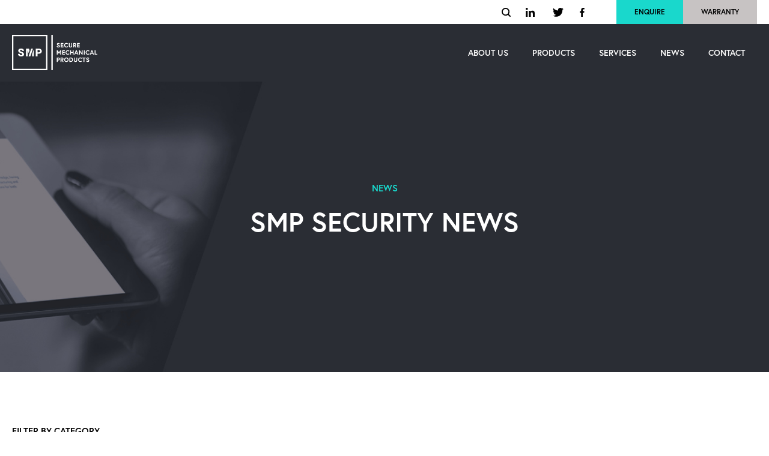

--- FILE ---
content_type: text/html; charset=UTF-8
request_url: https://www.smpsecurity.co.uk/tag/refurbished-safes/
body_size: 17908
content:
<!DOCTYPE html><html lang="en-GB"><head><script>(function(w,d,s,l,i){w[l]=w[l]||[];w[l].push({'gtm.start':
new Date().getTime(),event:'gtm.js'});var f=d.getElementsByTagName(s)[0],j=d.createElement(s),dl=l!='dataLayer'?'&l='+l:'';j.async=true;j.src=
'https://www.googletagmanager.com/gtm.js?id='+i+dl;f.parentNode.insertBefore(j,f);
})(window,document,'script','dataLayer','GTM-WSXZF8H');</script><meta http-equiv="Content-Type" content="text/html; charset=UTF-8" /><script>var gform;gform||(document.addEventListener("gform_main_scripts_loaded",function(){gform.scriptsLoaded=!0}),document.addEventListener("gform/theme/scripts_loaded",function(){gform.themeScriptsLoaded=!0}),window.addEventListener("DOMContentLoaded",function(){gform.domLoaded=!0}),gform={domLoaded:!1,scriptsLoaded:!1,themeScriptsLoaded:!1,isFormEditor:()=>"function"==typeof InitializeEditor,callIfLoaded:function(o){return!(!gform.domLoaded||!gform.scriptsLoaded||!gform.themeScriptsLoaded&&!gform.isFormEditor()||(gform.isFormEditor()&&console.warn("The use of gform.initializeOnLoaded() is deprecated in the form editor context and will be removed in Gravity Forms 3.1."),o(),0))},initializeOnLoaded:function(o){gform.callIfLoaded(o)||(document.addEventListener("gform_main_scripts_loaded",()=>{gform.scriptsLoaded=!0,gform.callIfLoaded(o)}),document.addEventListener("gform/theme/scripts_loaded",()=>{gform.themeScriptsLoaded=!0,gform.callIfLoaded(o)}),window.addEventListener("DOMContentLoaded",()=>{gform.domLoaded=!0,gform.callIfLoaded(o)}))},hooks:{action:{},filter:{}},addAction:function(o,r,e,t){gform.addHook("action",o,r,e,t)},addFilter:function(o,r,e,t){gform.addHook("filter",o,r,e,t)},doAction:function(o){gform.doHook("action",o,arguments)},applyFilters:function(o){return gform.doHook("filter",o,arguments)},removeAction:function(o,r){gform.removeHook("action",o,r)},removeFilter:function(o,r,e){gform.removeHook("filter",o,r,e)},addHook:function(o,r,e,t,n){null==gform.hooks[o][r]&&(gform.hooks[o][r]=[]);var d=gform.hooks[o][r];null==n&&(n=r+"_"+d.length),gform.hooks[o][r].push({tag:n,callable:e,priority:t=null==t?10:t})},doHook:function(r,o,e){var t;if(e=Array.prototype.slice.call(e,1),null!=gform.hooks[r][o]&&((o=gform.hooks[r][o]).sort(function(o,r){return o.priority-r.priority}),o.forEach(function(o){"function"!=typeof(t=o.callable)&&(t=window[t]),"action"==r?t.apply(null,e):e[0]=t.apply(null,e)})),"filter"==r)return e[0]},removeHook:function(o,r,t,n){var e;null!=gform.hooks[o][r]&&(e=(e=gform.hooks[o][r]).filter(function(o,r,e){return!!(null!=n&&n!=o.tag||null!=t&&t!=o.priority)}),gform.hooks[o][r]=e)}});</script><meta name="viewport" content="width=device-width, minimum-scale=1.0, initial-scale=1.0" /><meta name="google-site-verification" content="swFJsafc4wZOmHj86TnAGIRVPHGkRzsZ8XijU31gDy4" /><link rel="pingback" href="https://www.smpsecurity.co.uk/xmlrpc.php" /><title>Refurbished Safes Archives - SMP Security</title><meta name='robots' content='index, follow, max-image-preview:large, max-snippet:-1, max-video-preview:-1' /><link rel="canonical" href="https://www.smpsecurity.co.uk/tag/refurbished-safes/" /><meta property="og:locale" content="en_GB" /><meta property="og:type" content="article" /><meta property="og:title" content="Refurbished Safes Archives" /><meta property="og:url" content="https://www.smpsecurity.co.uk/tag/refurbished-safes/" /><meta property="og:site_name" content="SMP Security" /><meta name="twitter:card" content="summary_large_image" /><meta name="twitter:site" content="@SMPSafes" /><script type="application/ld+json" class="yoast-schema-graph">{"@context":"https://schema.org","@graph":[{"@type":"CollectionPage","@id":"https://www.smpsecurity.co.uk/tag/refurbished-safes/","url":"https://www.smpsecurity.co.uk/tag/refurbished-safes/","name":"Refurbished Safes Archives - SMP Security","isPartOf":{"@id":"https://www.smpsecurity.co.uk/#website"},"primaryImageOfPage":{"@id":"https://www.smpsecurity.co.uk/tag/refurbished-safes/#primaryimage"},"image":{"@id":"https://www.smpsecurity.co.uk/tag/refurbished-safes/#primaryimage"},"thumbnailUrl":"https://www.smpsecurity.co.uk/wp-content/uploads/2024/07/5.jpg","breadcrumb":{"@id":"https://www.smpsecurity.co.uk/tag/refurbished-safes/#breadcrumb"},"inLanguage":"en-GB"},{"@type":"ImageObject","inLanguage":"en-GB","@id":"https://www.smpsecurity.co.uk/tag/refurbished-safes/#primaryimage","url":"https://www.smpsecurity.co.uk/wp-content/uploads/2024/07/5.jpg","contentUrl":"https://www.smpsecurity.co.uk/wp-content/uploads/2024/07/5.jpg","width":2560,"height":1200,"caption":"Refurbished Safes: A Smart and Cost Effective Security Solution"},{"@type":"BreadcrumbList","@id":"https://www.smpsecurity.co.uk/tag/refurbished-safes/#breadcrumb","itemListElement":[{"@type":"ListItem","position":1,"name":"Home","item":"https://www.smpsecurity.co.uk/"},{"@type":"ListItem","position":2,"name":"Refurbished Safes"}]},{"@type":"WebSite","@id":"https://www.smpsecurity.co.uk/#website","url":"https://www.smpsecurity.co.uk/","name":"SMP Security","description":"SMP Security","publisher":{"@id":"https://www.smpsecurity.co.uk/#organization"},"potentialAction":[{"@type":"SearchAction","target":{"@type":"EntryPoint","urlTemplate":"https://www.smpsecurity.co.uk/?s={search_term_string}"},"query-input":{"@type":"PropertyValueSpecification","valueRequired":true,"valueName":"search_term_string"}}],"inLanguage":"en-GB"},{"@type":"Organization","@id":"https://www.smpsecurity.co.uk/#organization","name":"SMP Security","url":"https://www.smpsecurity.co.uk/","logo":{"@type":"ImageObject","inLanguage":"en-GB","@id":"https://www.smpsecurity.co.uk/#/schema/logo/image/","url":"https://www.smpsecurity.co.uk/wp-content/uploads/2024/10/SMP-LOGO.png","contentUrl":"https://www.smpsecurity.co.uk/wp-content/uploads/2024/10/SMP-LOGO.png","width":500,"height":500,"caption":"SMP Security"},"image":{"@id":"https://www.smpsecurity.co.uk/#/schema/logo/image/"},"sameAs":["https://www.facebook.com/SMPSafes","https://x.com/SMPSafes","https://www.instagram.com/smpsafes/","https://www.linkedin.com/company/smp-security-solutions/"]}]}</script><style id='wp-img-auto-sizes-contain-inline-css' type='text/css'>img:is([sizes=auto i],[sizes^="auto," i]){contain-intrinsic-size:3000px 1500px}</style><link rel='stylesheet' id='app-css' href='https://www.smpsecurity.co.uk/wp-content/themes/smp/assets/css/app.min.css?ver=all' type='text/css' media='all' /><link rel='stylesheet' id='js_composer_front-css' href='//www.smpsecurity.co.uk/wp-content/uploads/js_composer/js_composer_front_custom.css?ver=8.7.2' type='text/css' media='all' /><link rel='stylesheet' id='ubermenu-css' href='https://www.smpsecurity.co.uk/wp-content/plugins/ubermenu/pro/assets/css/ubermenu.min.css?ver=3.8.4' type='text/css' media='all' /><script src="https://www.smpsecurity.co.uk/wp-includes/js/jquery/jquery.min.js?ver=3.7.1" id="jquery-core-js"></script><script defer='defer' src="https://www.smpsecurity.co.uk/wp-includes/js/jquery/jquery-migrate.min.js?ver=3.4.1" id="jquery-migrate-js"></script><script defer='defer' src="https://www.smpsecurity.co.uk/wp-content/plugins/addons-for-visual-composer-premium/assets/js/jquery.waypoints.min.js?ver=3.9.4" id="lvca-waypoints-js"></script><script id="lvca-frontend-scripts-js-extra">var lvca_ajax_object = {"ajax_url":"https://www.smpsecurity.co.uk/wp-admin/admin-ajax.php"};
var lvca_settings = {"mobile_width":"780","custom_css":""};//# sourceURL=lvca-frontend-scripts-js-extra
</script><script defer='defer' src="https://www.smpsecurity.co.uk/wp-content/plugins/addons-for-visual-composer-premium/assets/js/lvca-frontend.min.js?ver=3.9.4" id="lvca-frontend-scripts-js"></script><script defer='defer' src="https://www.smpsecurity.co.uk/wp-content/plugins/addons-for-visual-composer-premium/includes/addons/accordion/js/accordion.min.js?ver=3.9.4" id="lvca-accordion-js"></script><script defer='defer' src="https://www.smpsecurity.co.uk/wp-content/plugins/addons-for-visual-composer-premium/assets/js/slick.min.js?ver=3.9.4" id="lvca-slick-carousel-js"></script><script defer='defer' src="https://www.smpsecurity.co.uk/wp-content/plugins/addons-for-visual-composer-premium/includes/addons/tabs/js/tabs.min.js?ver=3.9.4" id="lvca-tabs-js"></script><script defer='defer' src="https://www.smpsecurity.co.uk/wp-content/themes/smp/assets/js/responsive-tabs.js?ver=85e5b605efd87684c274ea01c3f41ec9" id="tabs-js"></script><script id="image_zoom-frontend-js-extra">var IZ = {"options":{"zoomType":"inner","cursor":"default","easingAmount":12,"customText":"","customTextSize":12,"customTextColor":"#cccccc","customTextVAlign":"bottom","customTextAlign":"right"},"with_woocommerce":"0","exchange_thumbnails":"0","enable_mobile":"0","woo_categories":"0","force_attachments":"0","enable_lightbox_zoom":"0","custom_class":"","flexslider":".lvca-image-slider .lvca-flexslider:first","owl":"","flickity":"","swiper":"","slick":"","huge_it_gallery":"","search_filter_pro":"0","remove_lightbox_thumbnails":"0","remove_lightbox":"0","woo_slider":"0"};//# sourceURL=image_zoom-frontend-js-extra
</script><script defer='defer' src="https://www.smpsecurity.co.uk/wp-content/plugins/wp-image-zoooom-pro/assets/dist/image_zoom-frontend.min.js?ver=1.52" id="image_zoom-frontend-js"></script><script defer='defer' src="https://www.smpsecurity.co.uk/wp-content/plugins/addons-for-visual-composer-premium/assets/js/jquery.flexslider.min.js?ver=3.9.4" id="lvca-flexslider-js"></script><script defer='defer' src="https://www.smpsecurity.co.uk/wp-content/plugins/addons-for-visual-composer-premium/assets/js/premium/jquery.sliders.min.js?ver=3.9.4" id="lvca-sliders-js"></script><script defer='defer' src="https://www.smpsecurity.co.uk/wp-content/plugins/addons-for-visual-composer-premium/includes/addons/premium/image-slider/js/image-slider.min.js?ver=3.9.4" id="lvca-image-slider-js"></script><script></script><link rel="https://api.w.org/" href="https://www.smpsecurity.co.uk/wp-json/" /><link rel="alternate" title="JSON" type="application/json" href="https://www.smpsecurity.co.uk/wp-json/wp/v2/tags/205" /> <script type="text/javascript">(function () {window.lvca_fs = {can_use_premium_code: true};})();</script> <style id="ubermenu-custom-generated-css"> .ubermenu-main .ubermenu-item .ubermenu-submenu-drop{-webkit-transition-duration:0.2s;-ms-transition-duration:0.2s;transition-duration:0.2s}.ubermenu-main.ubermenu-transition-fade .ubermenu-item .ubermenu-submenu-drop{margin-top:0}</style><style>img.zoooom:hover,.zoooom img:hover,.mp_product_image_single:hover,a.zoomGallery img:hover,.portfolio_images img:hover,.single-fluxus_portfolio .project-image img:hover,.attachment-product_page_image:hover,.attachment-shop_single:hover{cursor:-webkit-zoom-in;cursor:-moz-zoom-in;cursor:zoom-in}.vc_editor.compose-mode .zoooom::before{content:"\f179 Zoom applied to the image. Check on the frontend";position:absolute;margin-top:12px;text-align:right;background-color:white;line-height:1.4em;left:5%;padding:0 10px 6px;font-family:dashicons;font-size:0.9em;font-style:italic;z-index:20}</style><script></script><link rel="icon" href="https://www.smpsecurity.co.uk/wp-content/uploads/2019/09/cropped-SMP-Favicon-1-36x36.png" sizes="32x32" /><link rel="icon" href="https://www.smpsecurity.co.uk/wp-content/uploads/2019/09/cropped-SMP-Favicon-1-300x300.png" sizes="192x192" /><link rel="apple-touch-icon" href="https://www.smpsecurity.co.uk/wp-content/uploads/2019/09/cropped-SMP-Favicon-1-300x300.png" /><meta name="msapplication-TileImage" content="https://www.smpsecurity.co.uk/wp-content/uploads/2019/09/cropped-SMP-Favicon-1-300x300.png" /><noscript><style> .wpb_animate_when_almost_visible{opacity:1}</style></noscript><link href="https://fonts.googleapis.com/css?family=Open+Sans:400,600,700&display=swap" rel="stylesheet"><link rel="stylesheet" href="https://use.typekit.net/juo5wab.css"><style id='global-styles-inline-css' type='text/css'>:root{--wp--preset--aspect-ratio--square:1;--wp--preset--aspect-ratio--4-3:4/3;--wp--preset--aspect-ratio--3-4:3/4;--wp--preset--aspect-ratio--3-2:3/2;--wp--preset--aspect-ratio--2-3:2/3;--wp--preset--aspect-ratio--16-9:16/9;--wp--preset--aspect-ratio--9-16:9/16;--wp--preset--color--black:#000000;--wp--preset--color--cyan-bluish-gray:#abb8c3;--wp--preset--color--white:#ffffff;--wp--preset--color--pale-pink:#f78da7;--wp--preset--color--vivid-red:#cf2e2e;--wp--preset--color--luminous-vivid-orange:#ff6900;--wp--preset--color--luminous-vivid-amber:#fcb900;--wp--preset--color--light-green-cyan:#7bdcb5;--wp--preset--color--vivid-green-cyan:#00d084;--wp--preset--color--pale-cyan-blue:#8ed1fc;--wp--preset--color--vivid-cyan-blue:#0693e3;--wp--preset--color--vivid-purple:#9b51e0;--wp--preset--gradient--vivid-cyan-blue-to-vivid-purple:linear-gradient(135deg,rgb(6,147,227) 0%,rgb(155,81,224) 100%);--wp--preset--gradient--light-green-cyan-to-vivid-green-cyan:linear-gradient(135deg,rgb(122,220,180) 0%,rgb(0,208,130) 100%);--wp--preset--gradient--luminous-vivid-amber-to-luminous-vivid-orange:linear-gradient(135deg,rgb(252,185,0) 0%,rgb(255,105,0) 100%);--wp--preset--gradient--luminous-vivid-orange-to-vivid-red:linear-gradient(135deg,rgb(255,105,0) 0%,rgb(207,46,46) 100%);--wp--preset--gradient--very-light-gray-to-cyan-bluish-gray:linear-gradient(135deg,rgb(238,238,238) 0%,rgb(169,184,195) 100%);--wp--preset--gradient--cool-to-warm-spectrum:linear-gradient(135deg,rgb(74,234,220) 0%,rgb(151,120,209) 20%,rgb(207,42,186) 40%,rgb(238,44,130) 60%,rgb(251,105,98) 80%,rgb(254,248,76) 100%);--wp--preset--gradient--blush-light-purple:linear-gradient(135deg,rgb(255,206,236) 0%,rgb(152,150,240) 100%);--wp--preset--gradient--blush-bordeaux:linear-gradient(135deg,rgb(254,205,165) 0%,rgb(254,45,45) 50%,rgb(107,0,62) 100%);--wp--preset--gradient--luminous-dusk:linear-gradient(135deg,rgb(255,203,112) 0%,rgb(199,81,192) 50%,rgb(65,88,208) 100%);--wp--preset--gradient--pale-ocean:linear-gradient(135deg,rgb(255,245,203) 0%,rgb(182,227,212) 50%,rgb(51,167,181) 100%);--wp--preset--gradient--electric-grass:linear-gradient(135deg,rgb(202,248,128) 0%,rgb(113,206,126) 100%);--wp--preset--gradient--midnight:linear-gradient(135deg,rgb(2,3,129) 0%,rgb(40,116,252) 100%);--wp--preset--font-size--small:13px;--wp--preset--font-size--medium:20px;--wp--preset--font-size--large:36px;--wp--preset--font-size--x-large:42px;--wp--preset--spacing--20:0.44rem;--wp--preset--spacing--30:0.67rem;--wp--preset--spacing--40:1rem;--wp--preset--spacing--50:1.5rem;--wp--preset--spacing--60:2.25rem;--wp--preset--spacing--70:3.38rem;--wp--preset--spacing--80:5.06rem;--wp--preset--shadow--natural:6px 6px 9px rgba(0,0,0,0.2);--wp--preset--shadow--deep:12px 12px 50px rgba(0,0,0,0.4);--wp--preset--shadow--sharp:6px 6px 0px rgba(0,0,0,0.2);--wp--preset--shadow--outlined:6px 6px 0px -3px rgb(255,255,255),6px 6px rgb(0,0,0);--wp--preset--shadow--crisp:6px 6px 0px rgb(0,0,0)}:where(.is-layout-flex){gap:0.5em}:where(.is-layout-grid){gap:0.5em}body .is-layout-flex{display:flex}.is-layout-flex{flex-wrap:wrap;align-items:center}.is-layout-flex >:is(*,div){margin:0}body .is-layout-grid{display:grid}.is-layout-grid >:is(*,div){margin:0}:where(.wp-block-columns.is-layout-flex){gap:2em}:where(.wp-block-columns.is-layout-grid){gap:2em}:where(.wp-block-post-template.is-layout-flex){gap:1.25em}:where(.wp-block-post-template.is-layout-grid){gap:1.25em}.has-black-color{color:var(--wp--preset--color--black) !important}.has-cyan-bluish-gray-color{color:var(--wp--preset--color--cyan-bluish-gray) !important}.has-white-color{color:var(--wp--preset--color--white) !important}.has-pale-pink-color{color:var(--wp--preset--color--pale-pink) !important}.has-vivid-red-color{color:var(--wp--preset--color--vivid-red) !important}.has-luminous-vivid-orange-color{color:var(--wp--preset--color--luminous-vivid-orange) !important}.has-luminous-vivid-amber-color{color:var(--wp--preset--color--luminous-vivid-amber) !important}.has-light-green-cyan-color{color:var(--wp--preset--color--light-green-cyan) !important}.has-vivid-green-cyan-color{color:var(--wp--preset--color--vivid-green-cyan) !important}.has-pale-cyan-blue-color{color:var(--wp--preset--color--pale-cyan-blue) !important}.has-vivid-cyan-blue-color{color:var(--wp--preset--color--vivid-cyan-blue) !important}.has-vivid-purple-color{color:var(--wp--preset--color--vivid-purple) !important}.has-black-background-color{background-color:var(--wp--preset--color--black) !important}.has-cyan-bluish-gray-background-color{background-color:var(--wp--preset--color--cyan-bluish-gray) !important}.has-white-background-color{background-color:var(--wp--preset--color--white) !important}.has-pale-pink-background-color{background-color:var(--wp--preset--color--pale-pink) !important}.has-vivid-red-background-color{background-color:var(--wp--preset--color--vivid-red) !important}.has-luminous-vivid-orange-background-color{background-color:var(--wp--preset--color--luminous-vivid-orange) !important}.has-luminous-vivid-amber-background-color{background-color:var(--wp--preset--color--luminous-vivid-amber) !important}.has-light-green-cyan-background-color{background-color:var(--wp--preset--color--light-green-cyan) !important}.has-vivid-green-cyan-background-color{background-color:var(--wp--preset--color--vivid-green-cyan) !important}.has-pale-cyan-blue-background-color{background-color:var(--wp--preset--color--pale-cyan-blue) !important}.has-vivid-cyan-blue-background-color{background-color:var(--wp--preset--color--vivid-cyan-blue) !important}.has-vivid-purple-background-color{background-color:var(--wp--preset--color--vivid-purple) !important}.has-black-border-color{border-color:var(--wp--preset--color--black) !important}.has-cyan-bluish-gray-border-color{border-color:var(--wp--preset--color--cyan-bluish-gray) !important}.has-white-border-color{border-color:var(--wp--preset--color--white) !important}.has-pale-pink-border-color{border-color:var(--wp--preset--color--pale-pink) !important}.has-vivid-red-border-color{border-color:var(--wp--preset--color--vivid-red) !important}.has-luminous-vivid-orange-border-color{border-color:var(--wp--preset--color--luminous-vivid-orange) !important}.has-luminous-vivid-amber-border-color{border-color:var(--wp--preset--color--luminous-vivid-amber) !important}.has-light-green-cyan-border-color{border-color:var(--wp--preset--color--light-green-cyan) !important}.has-vivid-green-cyan-border-color{border-color:var(--wp--preset--color--vivid-green-cyan) !important}.has-pale-cyan-blue-border-color{border-color:var(--wp--preset--color--pale-cyan-blue) !important}.has-vivid-cyan-blue-border-color{border-color:var(--wp--preset--color--vivid-cyan-blue) !important}.has-vivid-purple-border-color{border-color:var(--wp--preset--color--vivid-purple) !important}.has-vivid-cyan-blue-to-vivid-purple-gradient-background{background:var(--wp--preset--gradient--vivid-cyan-blue-to-vivid-purple) !important}.has-light-green-cyan-to-vivid-green-cyan-gradient-background{background:var(--wp--preset--gradient--light-green-cyan-to-vivid-green-cyan) !important}.has-luminous-vivid-amber-to-luminous-vivid-orange-gradient-background{background:var(--wp--preset--gradient--luminous-vivid-amber-to-luminous-vivid-orange) !important}.has-luminous-vivid-orange-to-vivid-red-gradient-background{background:var(--wp--preset--gradient--luminous-vivid-orange-to-vivid-red) !important}.has-very-light-gray-to-cyan-bluish-gray-gradient-background{background:var(--wp--preset--gradient--very-light-gray-to-cyan-bluish-gray) !important}.has-cool-to-warm-spectrum-gradient-background{background:var(--wp--preset--gradient--cool-to-warm-spectrum) !important}.has-blush-light-purple-gradient-background{background:var(--wp--preset--gradient--blush-light-purple) !important}.has-blush-bordeaux-gradient-background{background:var(--wp--preset--gradient--blush-bordeaux) !important}.has-luminous-dusk-gradient-background{background:var(--wp--preset--gradient--luminous-dusk) !important}.has-pale-ocean-gradient-background{background:var(--wp--preset--gradient--pale-ocean) !important}.has-electric-grass-gradient-background{background:var(--wp--preset--gradient--electric-grass) !important}.has-midnight-gradient-background{background:var(--wp--preset--gradient--midnight) !important}.has-small-font-size{font-size:var(--wp--preset--font-size--small) !important}.has-medium-font-size{font-size:var(--wp--preset--font-size--medium) !important}.has-large-font-size{font-size:var(--wp--preset--font-size--large) !important}.has-x-large-font-size{font-size:var(--wp--preset--font-size--x-large) !important}</style><link rel='stylesheet' id='gforms_multi_column_css-css' href='https://www.smpsecurity.co.uk/wp-content/plugins/gravityforms-multi-column/gravityforms-multi-column.css?ver=1.0.0' type='text/css' media='all' /></head><body data-rsssl=1 class="archive tag tag-refurbished-safes tag-205 wp-theme-smp desktop chrome wpb-js-composer js-comp-ver-8.7.2 vc_responsive"><noscript><iframe src="https://www.googletagmanager.com/ns.html?id=GTM-WSXZF8H" height="0" width="0" style="display:none;visibility:hidden"></iframe></noscript><div class="main-wrapper"><aside><div class="mobile-header"><div class="logo"><a href="/"><svg xmlns="http://www.w3.org/2000/svg" xmlns:xlink="http://www.w3.org/1999/xlink" x="0px" y="0px" width="142px" height="59px" viewBox="0 0 142 59" style="enable-background:new 0 0 142 59;" xml:space="preserve"><g><path class="smp-logo" d="M77.02,21.107c1.278,0,2.568-0.641,2.568-2.075c0-1.389-1.01-1.881-2.048-2.268l-0.074-0.027 c-0.959-0.358-1.382-0.538-1.382-1.044c0-0.416,0.428-0.743,0.974-0.743c0.812,0,1.373,0.747,1.377,0.754l0.072,0.099l0.99-0.979 l-0.054-0.074c-0.036-0.047-0.878-1.163-2.388-1.163c-1.512,0-2.417,1.069-2.417,2.104c0,1.368,1.22,1.969,2.282,2.34 c0.83,0.29,1.22,0.484,1.22,0.999c0,0.524-0.605,0.711-1.125,0.711c-0.995,0-1.578-0.997-1.582-1.006l-0.063-0.11l-1.073,0.907 l0.043,0.077C74.353,19.624,75.213,21.107,77.02,21.107z"/><polygon class="smp-logo" points="85.673,19.624 82.545,19.624 82.545,17.938 85.371,17.938 85.371,16.575 82.545,16.575 82.545,15.071 85.612,15.071 85.612,13.71 81.12,13.71 81.12,20.986 85.673,20.986"/><path class="smp-logo" d="M90.419,21.107c1.818,0,2.759-1.19,2.8-1.242l0.059-0.074l-0.961-0.947l-0.074,0.095c-0.007,0.009-0.648,0.826-1.823,0.826 c-1.281,0-2.246-1.04-2.246-2.417c0-1.377,0.965-2.417,2.246-2.417c1.094,0,1.708,0.731,1.715,0.738l0.074,0.09l0.97-0.947 l-0.063-0.074c-0.038-0.047-0.97-1.148-2.696-1.148c-2.104,0-3.689,1.616-3.689,3.761S88.317,21.107,90.419,21.107z"/><path class="smp-logo" d="M97.292,21.107c1.692,0,2.831-1.121,2.831-2.791V13.71h-1.425v4.456c0,1.004-0.513,1.58-1.407,1.58 c-0.896,0-1.409-0.576-1.409-1.58V13.71h-1.425v4.607C94.461,19.986,95.598,21.107,97.292,21.107z"/><path class="smp-logo" d="M103.33,18.321h0.389l1.674,2.665h1.665l-1.794-2.788c0.952-0.297,1.515-1.103,1.515-2.183 c0-1.357-1.006-2.307-2.449-2.307h-2.428v7.278h1.425v-2.665H103.33z M103.33,15.071h0.853c0.432,0,1.154,0.122,1.154,0.943 s-0.725,0.943-1.154,0.943h-0.853V15.071z"/><polygon class="smp-logo" points="112.847,19.624 109.719,19.624 109.719,17.938 112.544,17.938 112.544,16.575 109.719,16.575 109.719,15.071 112.787,15.071 112.787,13.71 108.295,13.71 108.295,20.986 112.847,20.986"/><polygon class="smp-logo" points="81.667,33.095 81.667,25.817 80.382,25.817 78.141,29.281 75.897,25.817 74.612,25.817 74.612,33.095 76.037,33.095 76.037,28.599 78.141,31.799 80.245,28.599 80.245,33.095"/><polygon class="smp-logo" points="87.944,27.181 87.944,25.817 83.452,25.817 83.452,33.095 88.005,33.095 88.005,31.732 84.876,31.732 84.876,30.048 87.701,30.048 87.701,28.684 84.876,28.684 84.876,27.181"/><path class="smp-logo" d="M94.648,30.951l-0.074,0.095c-0.007,0.009-0.648,0.826-1.823,0.826c-1.281,0-2.246-1.04-2.246-2.417 s0.965-2.417,2.246-2.417c1.094,0,1.708,0.731,1.715,0.738l0.074,0.09l0.97-0.947l-0.063-0.074 c-0.038-0.047-0.97-1.148-2.696-1.148c-2.104,0-3.689,1.616-3.689,3.761s1.587,3.761,3.689,3.761c1.818,0,2.759-1.19,2.8-1.242 l0.059-0.074L94.648,30.951z"/><polygon class="smp-logo" points="101.021,28.693 98.215,28.693 98.215,25.817 96.793,25.817 96.793,33.095 98.215,33.095 98.215,30.057 101.021,30.057 101.021,33.095 102.444,33.095 102.444,25.817 101.021,25.817"/><path class="smp-logo" d="M107.698,25.817h-1.377l-2.827,7.278h1.449l0.646-1.674h2.842l0.646,1.674h1.449L107.698,25.817z M107.914,30.098h-1.809 l0.905-2.354L107.914,30.098z"/><polygon class="smp-logo" points="111.574,25.817 111.574,33.095 112.998,33.095 112.998,28.462 116.369,33.095 117.621,33.095 117.621,25.817 116.196,25.817 116.196,30.462 112.825,25.817"/><rect class="smp-logo" x="119.547" y="25.817" width="1.425" height="7.278"/><path class="smp-logo" d="M128.004,31.047c-0.007,0.009-0.648,0.826-1.823,0.826c-1.281,0-2.246-1.04-2.246-2.417s0.965-2.417,2.246-2.417 c1.094,0,1.708,0.731,1.715,0.738l0.074,0.09l0.97-0.947l-0.063-0.074c-0.038-0.047-0.97-1.148-2.696-1.148 c-2.104,0-3.689,1.616-3.689,3.761s1.587,3.761,3.689,3.761c1.818,0,2.759-1.19,2.8-1.242l0.059-0.074l-0.961-0.947L128.004,31.047 z"/><path class="smp-logo" d="M132.314,25.817l-2.827,7.278h1.449l0.646-1.674h2.842l0.646,1.674h1.449l-2.827-7.278H132.314z M133.907,30.098h-1.809 l0.905-2.354L133.907,30.098z"/><polygon class="smp-logo" points="138.991,31.732 138.991,25.817 137.569,25.817 137.569,33.095 142,33.095 142,31.732"/><path class="smp-logo" d="M77.121,37.927h-2.509v7.278h1.425v-2.543h1.085c1.418,0,2.449-0.995,2.449-2.367S78.539,37.927,77.121,37.927z M76.037,39.289h0.934c0.734,0,1.154,0.367,1.154,1.004c0,0.639-0.421,1.004-1.154,1.004h-0.934V39.289z"/><path class="smp-logo" d="M85.705,40.234c0-1.357-1.006-2.307-2.449-2.307h-2.428v7.278h1.425v-2.665h0.389l1.674,2.665h1.665l-1.794-2.788 C85.142,42.12,85.705,41.314,85.705,40.234z M82.252,39.289h0.853c0.432,0,1.154,0.122,1.154,0.943s-0.725,0.943-1.154,0.943 h-0.853V39.289z"/><path class="smp-logo" d="M90.491,37.806c-2.097,0-3.68,1.616-3.68,3.761c0,2.142,1.582,3.761,3.68,3.761c2.097,0,3.68-1.616,3.68-3.761 C94.171,39.421,92.589,37.806,90.491,37.806z M90.491,43.963c-1.296,0-2.235-1.008-2.235-2.397c0-1.389,0.941-2.397,2.235-2.397 c1.294,0,2.235,1.008,2.235,2.397C92.726,42.955,91.785,43.963,90.491,43.963z"/><path class="smp-logo" d="M97.938,37.927H95.55v7.278h2.388c2.084,0,3.598-1.53,3.598-3.639C101.537,39.457,100.022,37.927,97.938,37.927z M97.958,43.841h-0.983v-4.55h0.983c1.238,0,2.133,0.956,2.133,2.275C100.092,42.696,99.36,43.841,97.958,43.841z"/><path class="smp-logo" d="M107.156,42.383c0,1.004-0.513,1.58-1.407,1.58c-0.896,0-1.409-0.576-1.409-1.58v-4.456h-1.425v4.607 c0,1.67,1.139,2.791,2.831,2.791c1.692,0,2.831-1.121,2.831-2.791v-4.607h-1.425v4.456H107.156z"/><path class="smp-logo" d="M115.471,43.155c-0.007,0.009-0.648,0.826-1.823,0.826c-1.281,0-2.246-1.04-2.246-2.417s0.965-2.417,2.246-2.417 c1.094,0,1.708,0.731,1.715,0.738l0.074,0.09l0.97-0.947l-0.063-0.074c-0.038-0.047-0.97-1.148-2.696-1.148 c-2.104,0-3.689,1.616-3.689,3.761c0,2.142,1.587,3.761,3.689,3.761c1.818,0,2.759-1.19,2.8-1.242l0.059-0.074l-0.961-0.947 L115.471,43.155z"/><polygon class="smp-logo" points="117.083,39.289 119.032,39.289 119.032,45.203 120.454,45.203 120.454,39.289 122.403,39.289 122.403,37.927 117.083,37.927"/><path class="smp-logo" d="M126.512,40.981l-0.074-0.027c-0.959-0.358-1.382-0.538-1.382-1.044c0-0.416,0.428-0.743,0.974-0.743 c0.812,0,1.373,0.747,1.377,0.754l0.072,0.099l0.99-0.979l-0.054-0.074c-0.036-0.047-0.878-1.163-2.388-1.163 c-1.512,0-2.417,1.069-2.417,2.104c0,1.368,1.22,1.969,2.282,2.34c0.83,0.29,1.22,0.484,1.22,0.999 c0,0.524-0.605,0.711-1.125,0.711c-0.995,0-1.578-0.997-1.582-1.006l-0.063-0.11l-1.073,0.907l0.043,0.077 c0.009,0.016,0.869,1.497,2.676,1.497c1.278,0,2.568-0.641,2.568-2.075C128.558,41.863,127.548,41.368,126.512,40.981z"/><path class="smp-logo" d="M13.701,25.498c0.333-0.257,0.81-0.385,1.429-0.385c0.644,0,1.13,0.155,1.465,0.464c0.333,0.311,0.5,0.727,0.5,1.251h2.867 c0-0.79-0.198-1.488-0.596-2.093c-0.398-0.605-0.959-1.071-1.681-1.402c-0.722-0.331-1.553-0.495-2.491-0.495 s-1.773,0.149-2.507,0.446c-0.734,0.297-1.31,0.72-1.726,1.265c-0.416,0.545-0.623,1.179-0.623,1.897 c0,0.725,0.191,1.348,0.576,1.866c0.383,0.52,0.889,0.952,1.517,1.296c0.628,0.344,1.38,0.659,2.25,0.943 c0.666,0.218,1.172,0.421,1.517,0.605c0.344,0.187,0.578,0.378,0.704,0.578c0.124,0.2,0.187,0.448,0.187,0.743 c0,0.389-0.155,0.709-0.464,0.956c-0.311,0.248-0.767,0.371-1.375,0.371c-0.79,0-1.393-0.16-1.805-0.477 c-0.412-0.32-0.619-0.844-0.619-1.575H9.949c0,0.956,0.252,1.758,0.756,2.406c0.504,0.648,1.159,1.13,1.965,1.443 c0.806,0.313,1.665,0.468,2.579,0.468c0.956,0,1.787-0.142,2.496-0.425c0.707-0.284,1.256-0.695,1.641-1.238 c0.387-0.542,0.578-1.19,0.578-1.947c0-1.037-0.356-1.89-1.067-2.557c-0.711-0.666-1.789-1.224-3.234-1.672 c-0.837-0.259-1.456-0.524-1.859-0.792c-0.401-0.268-0.601-0.592-0.601-0.968C13.201,26.081,13.368,25.754,13.701,25.498z"/><path class="smp-logo" d="M47.233,23.574c-0.743-0.371-1.614-0.558-2.611-0.558h-5.086v12.882h2.874v-4.422h2.212c1.008,0,1.881-0.169,2.62-0.509 c0.738-0.34,1.303-0.819,1.699-1.443c0.396-0.621,0.592-1.346,0.592-2.172c0-0.837-0.198-1.584-0.592-2.237 C48.545,24.458,47.975,23.945,47.233,23.574z M46.137,28.673c-0.331,0.322-0.835,0.482-1.512,0.482h-2.212v-3.821h2.212 c0.455,0,0.833,0.092,1.132,0.279c0.302,0.187,0.522,0.432,0.664,0.738c0.142,0.306,0.212,0.646,0.212,1.017 C46.632,27.917,46.468,28.351,46.137,28.673z"/><polygon class="smp-logo" points="29.157,26.168 28.095,23.016 26.087,23.016 25.165,23.016 23.31,23.016 23.31,35.897 25.883,35.897 26.087,35.897 26.087,35.285 26.087,25.757 27.692,30.521"/><polygon class="smp-logo" points="33.392,35.897 36.17,35.897 36.17,24.274 33.392,32.522 "/><polygon class="smp-logo" points="34.871,23.016 33.392,23.016 31.941,23.016 30.017,28.725 28.552,33.077 27.604,35.897 29.501,35.897 30.534,35.897 31.484,33.077 33.392,27.408"/><path class="smp-logo" d="M0,58.913h58.91V0H0V58.913z M2.266,2.266h54.378v54.378H2.266V2.266z"/><rect class="smp-logo" x="65.489" width="2.334" height="58.91"/></g></svg><span>SMP Security</span></a></div><div class="toggle-overlay burger-menu"><div class="button-container"><span class="top"></span><span class="middle"></span><span class="bottom"></span></div></div><div class="clear"></div></div><div class="menu"><div class="menu-mobile-navigation-container"><ul id="nav" class="nav-menu"><li class="menu-item menu-item-type-post_type menu-item-object-page menu-item-831"><a href="https://www.smpsecurity.co.uk/about-us/">About us</a></li><li class="products menu-item menu-item-type-custom menu-item-object-custom menu-item-has-children menu-item-832"><a href="#">Products</a><ul class="sub-menu"><li class="heading menu-item menu-item-type-post_type menu-item-object-page menu-item-866"><a href="https://www.smpsecurity.co.uk/products/">View all products</a></li><li class="heading menu-item menu-item-type-post_type menu-item-object-page menu-item-3668"><a href="https://www.smpsecurity.co.uk/products/cash-safes/">Cash Safes</a></li><li class="heading menu-item menu-item-type-post_type menu-item-object-page menu-item-3669"><a href="https://www.smpsecurity.co.uk/products/deposit-safes/">Deposit Safes</a></li><li class="heading menu-item menu-item-type-post_type menu-item-object-page menu-item-3671"><a href="https://www.smpsecurity.co.uk/products/security-cabinets/">Security Cabinets</a></li><li class="heading menu-item menu-item-type-post_type menu-item-object-page menu-item-3673"><a href="https://www.smpsecurity.co.uk/products/underfloor-safes/">Underfloor Safes</a></li><li class="heading menu-item menu-item-type-post_type menu-item-object-page menu-item-3672"><a href="https://www.smpsecurity.co.uk/products/security-doors/">Security Doors</a></li><li class="menu-item menu-item-type-post_type menu-item-object-page menu-item-3996"><a href="https://www.smpsecurity.co.uk/products/reconditioned-solutions/">Reconditioned Solutions</a></li><li class="heading menu-item menu-item-type-post_type menu-item-object-page menu-item-3667"><a href="https://www.smpsecurity.co.uk/products/bespoke-solutions/">Bespoke Safe Solutions</a></li><li class="menu-item menu-item-type-post_type menu-item-object-smp-product menu-item-4199"><a href="https://www.smpsecurity.co.uk/product/vaults-strong-rooms/">Vaults &#038; Strong Rooms</a></li><li class="heading space-below menu-item menu-item-type-post_type menu-item-object-page menu-item-3670"><a href="https://www.smpsecurity.co.uk/products/safe-locks/">Safe Locks</a></li><li class="menu-item menu-item-type-custom menu-item-object-custom menu-item-856"><a href="/products/cash-safes/" class="menu-image-title-hide menu-image-not-hovered"><span class="menu-image-title-hide menu-image-title">image</span><img width="1360" height="720" src="https://www.smpsecurity.co.uk/wp-content/uploads/2019/12/SMP-Security-Community-Safes-Product-Focus-SMP-Products-SMP-Safes-Community-Graded-Safes-Home-Safes-Commercial-Safes.jpg" class="menu-image menu-image-title-hide" alt="SMP Security - Community Safes - Product Focus - SMP Products - SMP Safes - Community Graded Safes - Home Safes - Commercial Safes" decoding="async" fetchpriority="high" /></a></li></ul></li><li class="services menu-item menu-item-type-custom menu-item-object-custom menu-item-has-children menu-item-833"><a href="#">Services</a><ul class="sub-menu"><li class="heading menu-item menu-item-type-post_type menu-item-object-page menu-item-858"><a href="https://www.smpsecurity.co.uk/services/delivery-installation/">Delivery &#038; Installation</a></li><li class="heading menu-item menu-item-type-post_type menu-item-object-page menu-item-861"><a href="https://www.smpsecurity.co.uk/services/relocation-removal/">Relocation &#038; Removal</a></li><li class="heading menu-item menu-item-type-post_type menu-item-object-page menu-item-863"><a href="https://www.smpsecurity.co.uk/services/service-maintenance/">Service &#038; Maintenance</a></li><li class="heading menu-item menu-item-type-post_type menu-item-object-page menu-item-857"><a href="https://www.smpsecurity.co.uk/services/">View all services</a></li><li class="heading space-below menu-item menu-item-type-post_type menu-item-object-page menu-item-864"><a href="https://www.smpsecurity.co.uk/contact/">Contact us</a></li><li class="menu-item menu-item-type-custom menu-item-object-custom menu-item-865"><a href="/services/relocation-removal/" class="menu-image-title-hide menu-image-not-hovered"><span class="menu-image-title-hide menu-image-title">image</span><img width="662" height="350" src="https://www.smpsecurity.co.uk/wp-content/uploads/2019/09/SMP-Security-Nationwide-Delivery-and-Installation-Safe-Delivery-Safe-Installation-Expert-Safe-Installers-e1576153163655.jpg" class="menu-image menu-image-title-hide" alt="SMP Security - Nationwide Delivery and Installation" decoding="async" /></a></li></ul></li><li class="menu-item menu-item-type-post_type menu-item-object-page current_page_parent menu-item-5219"><a href="https://www.smpsecurity.co.uk/news/">News</a></li><li class="menu-item menu-item-type-post_type menu-item-object-page menu-item-834"><a href="https://www.smpsecurity.co.uk/contact/">Contact</a></li><li class="menu-item menu-item-type-post_type menu-item-object-page menu-item-3674"><a href="https://www.smpsecurity.co.uk/warranty/">Warranty</a></li></ul><div class="menu-footer"><div class="social-links clearfix"><a href="https://www.facebook.com/SMPSafes/" target="_blank" class="facebook">facebook</a><a href="https://twitter.com/SMPSafes" target="_blank" class="twitter">twitter</a><a href="https://www.linkedin.com/company/smp-security-solutions/" target="_blank" class="linkedin">linkedin</a></div></div></div></div></aside><div class="sub-header-wrapper"><div class="container"><a href="/warranty/" class="warranty">Warranty</a><a href="/contact/" class="enquire">Enquire</a><div class="social-links clearfix"><a href="https://www.linkedin.com/company/smp-security-solutions/" target="_blank" class="linkedin">linkedin</a><a href="https://twitter.com/SMPSafes" target="_blank" class="twitter">twitter</a><a href="https://www.facebook.com/SMPSafes/" target="_blank" class="facebook">facebook</a> </div><p class="search toggle-search">Search</p><div class="search-overlay"><i class="toggle-search">X</i><form method="get" id="searchform" class="search-form" action="https://www.smpsecurity.co.uk/"> <input type="text" placeholder="Search" name="s" id="s" class="search-form-input" /> <input type="submit" id="searchsubmit" value="Search" class="search-button" title="Click to start your search" /></form></div><div class="clear"></div></div></div><div class="header-wrapper"><header class="header"><div class="logo"><a href="https://www.smpsecurity.co.uk/"><svg xmlns="http://www.w3.org/2000/svg" xmlns:xlink="http://www.w3.org/1999/xlink" x="0px" y="0px" width="142px" height="59px" viewBox="0 0 142 59" style="enable-background:new 0 0 142 59;" xml:space="preserve"><g><path class="smp-logo" d="M77.02,21.107c1.278,0,2.568-0.641,2.568-2.075c0-1.389-1.01-1.881-2.048-2.268l-0.074-0.027 c-0.959-0.358-1.382-0.538-1.382-1.044c0-0.416,0.428-0.743,0.974-0.743c0.812,0,1.373,0.747,1.377,0.754l0.072,0.099l0.99-0.979 l-0.054-0.074c-0.036-0.047-0.878-1.163-2.388-1.163c-1.512,0-2.417,1.069-2.417,2.104c0,1.368,1.22,1.969,2.282,2.34 c0.83,0.29,1.22,0.484,1.22,0.999c0,0.524-0.605,0.711-1.125,0.711c-0.995,0-1.578-0.997-1.582-1.006l-0.063-0.11l-1.073,0.907 l0.043,0.077C74.353,19.624,75.213,21.107,77.02,21.107z"/><polygon class="smp-logo" points="85.673,19.624 82.545,19.624 82.545,17.938 85.371,17.938 85.371,16.575 82.545,16.575 82.545,15.071 85.612,15.071 85.612,13.71 81.12,13.71 81.12,20.986 85.673,20.986"/><path class="smp-logo" d="M90.419,21.107c1.818,0,2.759-1.19,2.8-1.242l0.059-0.074l-0.961-0.947l-0.074,0.095c-0.007,0.009-0.648,0.826-1.823,0.826 c-1.281,0-2.246-1.04-2.246-2.417c0-1.377,0.965-2.417,2.246-2.417c1.094,0,1.708,0.731,1.715,0.738l0.074,0.09l0.97-0.947 l-0.063-0.074c-0.038-0.047-0.97-1.148-2.696-1.148c-2.104,0-3.689,1.616-3.689,3.761S88.317,21.107,90.419,21.107z"/><path class="smp-logo" d="M97.292,21.107c1.692,0,2.831-1.121,2.831-2.791V13.71h-1.425v4.456c0,1.004-0.513,1.58-1.407,1.58 c-0.896,0-1.409-0.576-1.409-1.58V13.71h-1.425v4.607C94.461,19.986,95.598,21.107,97.292,21.107z"/><path class="smp-logo" d="M103.33,18.321h0.389l1.674,2.665h1.665l-1.794-2.788c0.952-0.297,1.515-1.103,1.515-2.183 c0-1.357-1.006-2.307-2.449-2.307h-2.428v7.278h1.425v-2.665H103.33z M103.33,15.071h0.853c0.432,0,1.154,0.122,1.154,0.943 s-0.725,0.943-1.154,0.943h-0.853V15.071z"/><polygon class="smp-logo" points="112.847,19.624 109.719,19.624 109.719,17.938 112.544,17.938 112.544,16.575 109.719,16.575 109.719,15.071 112.787,15.071 112.787,13.71 108.295,13.71 108.295,20.986 112.847,20.986"/><polygon class="smp-logo" points="81.667,33.095 81.667,25.817 80.382,25.817 78.141,29.281 75.897,25.817 74.612,25.817 74.612,33.095 76.037,33.095 76.037,28.599 78.141,31.799 80.245,28.599 80.245,33.095"/><polygon class="smp-logo" points="87.944,27.181 87.944,25.817 83.452,25.817 83.452,33.095 88.005,33.095 88.005,31.732 84.876,31.732 84.876,30.048 87.701,30.048 87.701,28.684 84.876,28.684 84.876,27.181"/><path class="smp-logo" d="M94.648,30.951l-0.074,0.095c-0.007,0.009-0.648,0.826-1.823,0.826c-1.281,0-2.246-1.04-2.246-2.417 s0.965-2.417,2.246-2.417c1.094,0,1.708,0.731,1.715,0.738l0.074,0.09l0.97-0.947l-0.063-0.074 c-0.038-0.047-0.97-1.148-2.696-1.148c-2.104,0-3.689,1.616-3.689,3.761s1.587,3.761,3.689,3.761c1.818,0,2.759-1.19,2.8-1.242 l0.059-0.074L94.648,30.951z"/><polygon class="smp-logo" points="101.021,28.693 98.215,28.693 98.215,25.817 96.793,25.817 96.793,33.095 98.215,33.095 98.215,30.057 101.021,30.057 101.021,33.095 102.444,33.095 102.444,25.817 101.021,25.817"/><path class="smp-logo" d="M107.698,25.817h-1.377l-2.827,7.278h1.449l0.646-1.674h2.842l0.646,1.674h1.449L107.698,25.817z M107.914,30.098h-1.809 l0.905-2.354L107.914,30.098z"/><polygon class="smp-logo" points="111.574,25.817 111.574,33.095 112.998,33.095 112.998,28.462 116.369,33.095 117.621,33.095 117.621,25.817 116.196,25.817 116.196,30.462 112.825,25.817"/><rect class="smp-logo" x="119.547" y="25.817" width="1.425" height="7.278"/><path class="smp-logo" d="M128.004,31.047c-0.007,0.009-0.648,0.826-1.823,0.826c-1.281,0-2.246-1.04-2.246-2.417s0.965-2.417,2.246-2.417 c1.094,0,1.708,0.731,1.715,0.738l0.074,0.09l0.97-0.947l-0.063-0.074c-0.038-0.047-0.97-1.148-2.696-1.148 c-2.104,0-3.689,1.616-3.689,3.761s1.587,3.761,3.689,3.761c1.818,0,2.759-1.19,2.8-1.242l0.059-0.074l-0.961-0.947L128.004,31.047 z"/><path class="smp-logo" d="M132.314,25.817l-2.827,7.278h1.449l0.646-1.674h2.842l0.646,1.674h1.449l-2.827-7.278H132.314z M133.907,30.098h-1.809 l0.905-2.354L133.907,30.098z"/><polygon class="smp-logo" points="138.991,31.732 138.991,25.817 137.569,25.817 137.569,33.095 142,33.095 142,31.732"/><path class="smp-logo" d="M77.121,37.927h-2.509v7.278h1.425v-2.543h1.085c1.418,0,2.449-0.995,2.449-2.367S78.539,37.927,77.121,37.927z M76.037,39.289h0.934c0.734,0,1.154,0.367,1.154,1.004c0,0.639-0.421,1.004-1.154,1.004h-0.934V39.289z"/><path class="smp-logo" d="M85.705,40.234c0-1.357-1.006-2.307-2.449-2.307h-2.428v7.278h1.425v-2.665h0.389l1.674,2.665h1.665l-1.794-2.788 C85.142,42.12,85.705,41.314,85.705,40.234z M82.252,39.289h0.853c0.432,0,1.154,0.122,1.154,0.943s-0.725,0.943-1.154,0.943 h-0.853V39.289z"/><path class="smp-logo" d="M90.491,37.806c-2.097,0-3.68,1.616-3.68,3.761c0,2.142,1.582,3.761,3.68,3.761c2.097,0,3.68-1.616,3.68-3.761 C94.171,39.421,92.589,37.806,90.491,37.806z M90.491,43.963c-1.296,0-2.235-1.008-2.235-2.397c0-1.389,0.941-2.397,2.235-2.397 c1.294,0,2.235,1.008,2.235,2.397C92.726,42.955,91.785,43.963,90.491,43.963z"/><path class="smp-logo" d="M97.938,37.927H95.55v7.278h2.388c2.084,0,3.598-1.53,3.598-3.639C101.537,39.457,100.022,37.927,97.938,37.927z M97.958,43.841h-0.983v-4.55h0.983c1.238,0,2.133,0.956,2.133,2.275C100.092,42.696,99.36,43.841,97.958,43.841z"/><path class="smp-logo" d="M107.156,42.383c0,1.004-0.513,1.58-1.407,1.58c-0.896,0-1.409-0.576-1.409-1.58v-4.456h-1.425v4.607 c0,1.67,1.139,2.791,2.831,2.791c1.692,0,2.831-1.121,2.831-2.791v-4.607h-1.425v4.456H107.156z"/><path class="smp-logo" d="M115.471,43.155c-0.007,0.009-0.648,0.826-1.823,0.826c-1.281,0-2.246-1.04-2.246-2.417s0.965-2.417,2.246-2.417 c1.094,0,1.708,0.731,1.715,0.738l0.074,0.09l0.97-0.947l-0.063-0.074c-0.038-0.047-0.97-1.148-2.696-1.148 c-2.104,0-3.689,1.616-3.689,3.761c0,2.142,1.587,3.761,3.689,3.761c1.818,0,2.759-1.19,2.8-1.242l0.059-0.074l-0.961-0.947 L115.471,43.155z"/><polygon class="smp-logo" points="117.083,39.289 119.032,39.289 119.032,45.203 120.454,45.203 120.454,39.289 122.403,39.289 122.403,37.927 117.083,37.927"/><path class="smp-logo" d="M126.512,40.981l-0.074-0.027c-0.959-0.358-1.382-0.538-1.382-1.044c0-0.416,0.428-0.743,0.974-0.743 c0.812,0,1.373,0.747,1.377,0.754l0.072,0.099l0.99-0.979l-0.054-0.074c-0.036-0.047-0.878-1.163-2.388-1.163 c-1.512,0-2.417,1.069-2.417,2.104c0,1.368,1.22,1.969,2.282,2.34c0.83,0.29,1.22,0.484,1.22,0.999 c0,0.524-0.605,0.711-1.125,0.711c-0.995,0-1.578-0.997-1.582-1.006l-0.063-0.11l-1.073,0.907l0.043,0.077 c0.009,0.016,0.869,1.497,2.676,1.497c1.278,0,2.568-0.641,2.568-2.075C128.558,41.863,127.548,41.368,126.512,40.981z"/><path class="smp-logo" d="M13.701,25.498c0.333-0.257,0.81-0.385,1.429-0.385c0.644,0,1.13,0.155,1.465,0.464c0.333,0.311,0.5,0.727,0.5,1.251h2.867 c0-0.79-0.198-1.488-0.596-2.093c-0.398-0.605-0.959-1.071-1.681-1.402c-0.722-0.331-1.553-0.495-2.491-0.495 s-1.773,0.149-2.507,0.446c-0.734,0.297-1.31,0.72-1.726,1.265c-0.416,0.545-0.623,1.179-0.623,1.897 c0,0.725,0.191,1.348,0.576,1.866c0.383,0.52,0.889,0.952,1.517,1.296c0.628,0.344,1.38,0.659,2.25,0.943 c0.666,0.218,1.172,0.421,1.517,0.605c0.344,0.187,0.578,0.378,0.704,0.578c0.124,0.2,0.187,0.448,0.187,0.743 c0,0.389-0.155,0.709-0.464,0.956c-0.311,0.248-0.767,0.371-1.375,0.371c-0.79,0-1.393-0.16-1.805-0.477 c-0.412-0.32-0.619-0.844-0.619-1.575H9.949c0,0.956,0.252,1.758,0.756,2.406c0.504,0.648,1.159,1.13,1.965,1.443 c0.806,0.313,1.665,0.468,2.579,0.468c0.956,0,1.787-0.142,2.496-0.425c0.707-0.284,1.256-0.695,1.641-1.238 c0.387-0.542,0.578-1.19,0.578-1.947c0-1.037-0.356-1.89-1.067-2.557c-0.711-0.666-1.789-1.224-3.234-1.672 c-0.837-0.259-1.456-0.524-1.859-0.792c-0.401-0.268-0.601-0.592-0.601-0.968C13.201,26.081,13.368,25.754,13.701,25.498z"/><path class="smp-logo" d="M47.233,23.574c-0.743-0.371-1.614-0.558-2.611-0.558h-5.086v12.882h2.874v-4.422h2.212c1.008,0,1.881-0.169,2.62-0.509 c0.738-0.34,1.303-0.819,1.699-1.443c0.396-0.621,0.592-1.346,0.592-2.172c0-0.837-0.198-1.584-0.592-2.237 C48.545,24.458,47.975,23.945,47.233,23.574z M46.137,28.673c-0.331,0.322-0.835,0.482-1.512,0.482h-2.212v-3.821h2.212 c0.455,0,0.833,0.092,1.132,0.279c0.302,0.187,0.522,0.432,0.664,0.738c0.142,0.306,0.212,0.646,0.212,1.017 C46.632,27.917,46.468,28.351,46.137,28.673z"/><polygon class="smp-logo" points="29.157,26.168 28.095,23.016 26.087,23.016 25.165,23.016 23.31,23.016 23.31,35.897 25.883,35.897 26.087,35.897 26.087,35.285 26.087,25.757 27.692,30.521"/><polygon class="smp-logo" points="33.392,35.897 36.17,35.897 36.17,24.274 33.392,32.522 "/><polygon class="smp-logo" points="34.871,23.016 33.392,23.016 31.941,23.016 30.017,28.725 28.552,33.077 27.604,35.897 29.501,35.897 30.534,35.897 31.484,33.077 33.392,27.408"/><path class="smp-logo" d="M0,58.913h58.91V0H0V58.913z M2.266,2.266h54.378v54.378H2.266V2.266z"/><rect class="smp-logo" x="65.489" width="2.334" height="58.91"/></g></svg><span>SMP Security</span></a></div> <nav id="ubermenu-main-5-main-navigation-2" class="ubermenu ubermenu-nojs ubermenu-main ubermenu-menu-5 ubermenu-loc-main-navigation ubermenu-responsive-nocollapse ubermenu-horizontal ubermenu-transition-shift ubermenu-trigger-hover ubermenu-skin-none ubermenu-bar-align-right ubermenu-items-align-auto ubermenu-disable-submenu-scroll ubermenu-retractors-responsive ubermenu-submenu-indicator-closes"><ul id="ubermenu-nav-main-5-main-navigation" class="ubermenu-nav" data-title="Main Navigation"><li class="ubermenu-item ubermenu-item-type-post_type ubermenu-item-object-page ubermenu-item-125 ubermenu-item-level-0 ubermenu-column ubermenu-column-auto" ><a class="ubermenu-target ubermenu-item-layout-default ubermenu-item-layout-text_only" href="https://www.smpsecurity.co.uk/about-us/" tabindex="0"><span class="ubermenu-target-title ubermenu-target-text">About us</span></a></li><li class="products ubermenu-item ubermenu-item-type-post_type ubermenu-item-object-page ubermenu-item-has-children ubermenu-item-124 ubermenu-item-level-0 ubermenu-column ubermenu-column-auto ubermenu-has-submenu-drop ubermenu-has-submenu-mega" ><a class="ubermenu-target ubermenu-item-layout-default ubermenu-item-layout-text_only" href="https://www.smpsecurity.co.uk/products/" tabindex="0"><span class="ubermenu-target-title ubermenu-target-text">Products</span></a><ul class="ubermenu-submenu ubermenu-submenu-id-124 ubermenu-submenu-type-auto ubermenu-submenu-type-mega ubermenu-submenu-drop ubermenu-submenu-align-full_width ubermenu-autoclear" ><li class="image ubermenu-item ubermenu-item-type-custom ubermenu-item-object-custom ubermenu-item-128 ubermenu-item-auto ubermenu-item-header ubermenu-item-level-1 ubermenu-column ubermenu-column-1-4" ><a class="ubermenu-target ubermenu-target-with-image ubermenu-item-layout-default ubermenu-item-layout-image_above" href="https://www.smpsecurity.co.uk/products/cash-safes/"><img class="ubermenu-image ubermenu-image-size-full" src="https://www.smpsecurity.co.uk/wp-content/uploads/2019/12/SMP-Security-Community-Safes-Product-Focus-SMP-Products-SMP-Safes-Community-Graded-Safes-Home-Safes-Commercial-Safes.jpg" srcset="https://www.smpsecurity.co.uk/wp-content/uploads/2019/12/SMP-Security-Community-Safes-Product-Focus-SMP-Products-SMP-Safes-Community-Graded-Safes-Home-Safes-Commercial-Safes.jpg 1360w, https://www.smpsecurity.co.uk/wp-content/uploads/2019/12/SMP-Security-Community-Safes-Product-Focus-SMP-Products-SMP-Safes-Community-Graded-Safes-Home-Safes-Commercial-Safes-300x159.jpg 300w, https://www.smpsecurity.co.uk/wp-content/uploads/2019/12/SMP-Security-Community-Safes-Product-Focus-SMP-Products-SMP-Safes-Community-Graded-Safes-Home-Safes-Commercial-Safes-1024x542.jpg 1024w, https://www.smpsecurity.co.uk/wp-content/uploads/2019/12/SMP-Security-Community-Safes-Product-Focus-SMP-Products-SMP-Safes-Community-Graded-Safes-Home-Safes-Commercial-Safes-768x407.jpg 768w, https://www.smpsecurity.co.uk/wp-content/uploads/2019/12/SMP-Security-Community-Safes-Product-Focus-SMP-Products-SMP-Safes-Community-Graded-Safes-Home-Safes-Commercial-Safes-24x13.jpg 24w, https://www.smpsecurity.co.uk/wp-content/uploads/2019/12/SMP-Security-Community-Safes-Product-Focus-SMP-Products-SMP-Safes-Community-Graded-Safes-Home-Safes-Commercial-Safes-36x19.jpg 36w, https://www.smpsecurity.co.uk/wp-content/uploads/2019/12/SMP-Security-Community-Safes-Product-Focus-SMP-Products-SMP-Safes-Community-Graded-Safes-Home-Safes-Commercial-Safes-48x25.jpg 48w" sizes="(max-width: 1360px) 100vw, 1360px" width="1360" height="720" alt="SMP Security - Community Safes - Product Focus - SMP Products - SMP Safes - Community Graded Safes - Home Safes - Commercial Safes" /><span class="ubermenu-target-title ubermenu-target-text">Image</span></a></li><li class="ubermenu-item ubermenu-item-type-custom ubermenu-item-object-ubermenu-custom ubermenu-item-has-children ubermenu-item-153 ubermenu-item-level-1 ubermenu-column ubermenu-column-1-4 ubermenu-has-submenu-stack ubermenu-item-type-column ubermenu-column-id-153"><ul class="ubermenu-submenu ubermenu-submenu-id-153 ubermenu-submenu-type-stack" ><li class="heading ubermenu-item ubermenu-item-type-post_type ubermenu-item-object-page ubermenu-item-1308 ubermenu-item-auto ubermenu-item-normal ubermenu-item-level-2 ubermenu-column ubermenu-column-auto" ><a class="ubermenu-target ubermenu-item-layout-default ubermenu-item-layout-text_only" href="https://www.smpsecurity.co.uk/products/"><span class="ubermenu-target-title ubermenu-target-text">Products</span></a></li><li class="ubermenu-item ubermenu-item-type-post_type ubermenu-item-object-page ubermenu-item-2819 ubermenu-item-auto ubermenu-item-normal ubermenu-item-level-2 ubermenu-column ubermenu-column-auto" ><a class="ubermenu-target ubermenu-item-layout-default ubermenu-item-layout-text_only" href="https://www.smpsecurity.co.uk/products/cash-safes/"><span class="ubermenu-target-title ubermenu-target-text">Cash Safes</span></a></li><li class="ubermenu-item ubermenu-item-type-post_type ubermenu-item-object-page ubermenu-item-2820 ubermenu-item-auto ubermenu-item-normal ubermenu-item-level-2 ubermenu-column ubermenu-column-auto" ><a class="ubermenu-target ubermenu-item-layout-default ubermenu-item-layout-text_only" href="https://www.smpsecurity.co.uk/products/deposit-safes/"><span class="ubermenu-target-title ubermenu-target-text">Deposit Safes</span></a></li><li class="ubermenu-item ubermenu-item-type-post_type ubermenu-item-object-page ubermenu-item-2821 ubermenu-item-auto ubermenu-item-normal ubermenu-item-level-2 ubermenu-column ubermenu-column-auto" ><a class="ubermenu-target ubermenu-item-layout-default ubermenu-item-layout-text_only" href="https://www.smpsecurity.co.uk/products/security-cabinets/"><span class="ubermenu-target-title ubermenu-target-text">Security Cabinets</span></a></li><li class="ubermenu-item ubermenu-item-type-post_type ubermenu-item-object-page ubermenu-item-2824 ubermenu-item-auto ubermenu-item-normal ubermenu-item-level-2 ubermenu-column ubermenu-column-auto" ><a class="ubermenu-target ubermenu-item-layout-default ubermenu-item-layout-text_only" href="https://www.smpsecurity.co.uk/products/underfloor-safes/"><span class="ubermenu-target-title ubermenu-target-text">Underfloor Safes</span></a></li><li class="ubermenu-item ubermenu-item-type-post_type ubermenu-item-object-page ubermenu-item-2822 ubermenu-item-auto ubermenu-item-normal ubermenu-item-level-2 ubermenu-column ubermenu-column-auto" ><a class="ubermenu-target ubermenu-item-layout-default ubermenu-item-layout-text_only" href="https://www.smpsecurity.co.uk/products/security-doors/"><span class="ubermenu-target-title ubermenu-target-text">Security Doors</span></a></li><li class="ubermenu-item ubermenu-item-type-post_type ubermenu-item-object-page ubermenu-item-2818 ubermenu-item-auto ubermenu-item-normal ubermenu-item-level-2 ubermenu-column ubermenu-column-auto" ><a class="ubermenu-target ubermenu-item-layout-default ubermenu-item-layout-text_only" href="https://www.smpsecurity.co.uk/products/bespoke-solutions/"><span class="ubermenu-target-title ubermenu-target-text">Bespoke Safe Solutions</span></a></li><li class="ubermenu-item ubermenu-item-type-post_type ubermenu-item-object-smp-product ubermenu-item-4197 ubermenu-item-auto ubermenu-item-normal ubermenu-item-level-2 ubermenu-column ubermenu-column-auto" ><a class="ubermenu-target ubermenu-item-layout-default ubermenu-item-layout-text_only" href="https://www.smpsecurity.co.uk/product/vaults-strong-rooms/"><span class="ubermenu-target-title ubermenu-target-text">Vaults &#038; Strong Rooms</span></a></li><li class="ubermenu-item ubermenu-item-type-post_type ubermenu-item-object-page ubermenu-item-3995 ubermenu-item-auto ubermenu-item-normal ubermenu-item-level-2 ubermenu-column ubermenu-column-auto" ><a class="ubermenu-target ubermenu-item-layout-default ubermenu-item-layout-text_only" href="https://www.smpsecurity.co.uk/products/reconditioned-solutions/"><span class="ubermenu-target-title ubermenu-target-text">Reconditioned Solutions</span></a></li><li class="ubermenu-item ubermenu-item-type-post_type ubermenu-item-object-page ubermenu-item-2823 ubermenu-item-auto ubermenu-item-normal ubermenu-item-level-2 ubermenu-column ubermenu-column-auto" ><a class="ubermenu-target ubermenu-item-layout-default ubermenu-item-layout-text_only" href="https://www.smpsecurity.co.uk/products/safe-locks/"><span class="ubermenu-target-title ubermenu-target-text">Safe Locks</span></a></li></ul></li><li class="grey-panel ubermenu-item ubermenu-item-type-custom ubermenu-item-object-ubermenu-custom ubermenu-item-has-children ubermenu-item-154 ubermenu-item-level-1 ubermenu-column ubermenu-column-1-4 ubermenu-has-submenu-stack ubermenu-item-type-column ubermenu-column-id-154"><ul class="ubermenu-submenu ubermenu-submenu-id-154 ubermenu-submenu-type-stack" ><li class="non-link ubermenu-item ubermenu-item-type-custom ubermenu-item-object-custom ubermenu-item-1303 ubermenu-item-auto ubermenu-item-normal ubermenu-item-level-2 ubermenu-column ubermenu-column-auto" ><a class="ubermenu-target ubermenu-item-layout-default ubermenu-item-layout-text_only" href="#"><span class="ubermenu-target-title ubermenu-target-text">Not sure what you&#8217;re looking for? Try one of these pages:</span></a></li><li class="ubermenu-item ubermenu-item-type-post_type ubermenu-item-object-page ubermenu-item-1306 ubermenu-item-auto ubermenu-item-normal ubermenu-item-level-2 ubermenu-column ubermenu-column-auto" ><a class="ubermenu-target ubermenu-item-layout-default ubermenu-item-layout-text_only" href="https://www.smpsecurity.co.uk/products/"><span class="ubermenu-target-title ubermenu-target-text">All Products</span></a></li><li class="ubermenu-item ubermenu-item-type-post_type ubermenu-item-object-page ubermenu-item-1304 ubermenu-item-auto ubermenu-item-normal ubermenu-item-level-2 ubermenu-column ubermenu-column-auto" ><a class="ubermenu-target ubermenu-item-layout-default ubermenu-item-layout-text_only" href="https://www.smpsecurity.co.uk/contact/"><span class="ubermenu-target-title ubermenu-target-text">Contact</span></a></li><li class="ubermenu-item ubermenu-item-type-post_type ubermenu-item-object-page ubermenu-item-1305 ubermenu-item-auto ubermenu-item-normal ubermenu-item-level-2 ubermenu-column ubermenu-column-auto" ><a class="ubermenu-target ubermenu-item-layout-default ubermenu-item-layout-text_only" href="https://www.smpsecurity.co.uk/industry-terms-faqs/"><span class="ubermenu-target-title ubermenu-target-text">Industry Terms &#038; FAQs</span></a></li></ul></li></ul></li><li class="services ubermenu-item ubermenu-item-type-post_type ubermenu-item-object-page ubermenu-item-has-children ubermenu-item-123 ubermenu-item-level-0 ubermenu-column ubermenu-column-auto ubermenu-has-submenu-drop ubermenu-has-submenu-mega" ><a class="ubermenu-target ubermenu-item-layout-default ubermenu-item-layout-text_only" href="https://www.smpsecurity.co.uk/services/" tabindex="0"><span class="ubermenu-target-title ubermenu-target-text">Services</span></a><ul class="ubermenu-submenu ubermenu-submenu-id-123 ubermenu-submenu-type-auto ubermenu-submenu-type-mega ubermenu-submenu-drop ubermenu-submenu-align-full_width" ><li class="image ubermenu-item ubermenu-item-type-custom ubermenu-item-object-custom ubermenu-item-720 ubermenu-item-auto ubermenu-item-header ubermenu-item-level-1 ubermenu-column ubermenu-column-auto" ><a class="ubermenu-target ubermenu-target-with-image ubermenu-item-layout-default ubermenu-item-layout-image_above" href="https://www.smpsecurity.co.uk/services/relocation-removal/"><img class="ubermenu-image ubermenu-image-size-full" src="https://www.smpsecurity.co.uk/wp-content/uploads/2019/12/SMP-Security-Nationwide-Delivery-and-Installation-Safe-Delivery-Safe-Installation-Expert-Safe-Installers.jpg" srcset="https://www.smpsecurity.co.uk/wp-content/uploads/2019/12/SMP-Security-Nationwide-Delivery-and-Installation-Safe-Delivery-Safe-Installation-Expert-Safe-Installers.jpg 1360w, https://www.smpsecurity.co.uk/wp-content/uploads/2019/12/SMP-Security-Nationwide-Delivery-and-Installation-Safe-Delivery-Safe-Installation-Expert-Safe-Installers-300x159.jpg 300w, https://www.smpsecurity.co.uk/wp-content/uploads/2019/12/SMP-Security-Nationwide-Delivery-and-Installation-Safe-Delivery-Safe-Installation-Expert-Safe-Installers-1024x542.jpg 1024w, https://www.smpsecurity.co.uk/wp-content/uploads/2019/12/SMP-Security-Nationwide-Delivery-and-Installation-Safe-Delivery-Safe-Installation-Expert-Safe-Installers-768x407.jpg 768w, https://www.smpsecurity.co.uk/wp-content/uploads/2019/12/SMP-Security-Nationwide-Delivery-and-Installation-Safe-Delivery-Safe-Installation-Expert-Safe-Installers-24x13.jpg 24w, https://www.smpsecurity.co.uk/wp-content/uploads/2019/12/SMP-Security-Nationwide-Delivery-and-Installation-Safe-Delivery-Safe-Installation-Expert-Safe-Installers-36x19.jpg 36w, https://www.smpsecurity.co.uk/wp-content/uploads/2019/12/SMP-Security-Nationwide-Delivery-and-Installation-Safe-Delivery-Safe-Installation-Expert-Safe-Installers-48x25.jpg 48w" sizes="(max-width: 1360px) 100vw, 1360px" width="1360" height="720" alt="SMP Security - Nationwide Delivery and Installation - Safe Delivery - Safe Installation - Expert Safe Installers" /><span class="ubermenu-target-title ubermenu-target-text">image</span></a></li><li class="ubermenu-item ubermenu-item-type-custom ubermenu-item-object-ubermenu-custom ubermenu-item-has-children ubermenu-item-721 ubermenu-item-level-1 ubermenu-column ubermenu-column-auto ubermenu-has-submenu-stack ubermenu-item-type-column ubermenu-column-id-721"><ul class="ubermenu-submenu ubermenu-submenu-id-721 ubermenu-submenu-type-stack" ><li class="heading ubermenu-item ubermenu-item-type-post_type ubermenu-item-object-page ubermenu-item-1302 ubermenu-item-auto ubermenu-item-normal ubermenu-item-level-2 ubermenu-column ubermenu-column-auto" ><a class="ubermenu-target ubermenu-item-layout-default ubermenu-item-layout-text_only" href="https://www.smpsecurity.co.uk/services/"><span class="ubermenu-target-title ubermenu-target-text">Services</span></a></li><li class="ubermenu-item ubermenu-item-type-post_type ubermenu-item-object-page ubermenu-item-722 ubermenu-item-auto ubermenu-item-normal ubermenu-item-level-2 ubermenu-column ubermenu-column-auto" ><a class="ubermenu-target ubermenu-item-layout-default ubermenu-item-layout-text_only" href="https://www.smpsecurity.co.uk/services/delivery-installation/"><span class="ubermenu-target-title ubermenu-target-text">Delivery &#038; Installation</span></a></li><li class="ubermenu-item ubermenu-item-type-post_type ubermenu-item-object-page ubermenu-item-723 ubermenu-item-auto ubermenu-item-normal ubermenu-item-level-2 ubermenu-column ubermenu-column-auto" ><a class="ubermenu-target ubermenu-item-layout-default ubermenu-item-layout-text_only" href="https://www.smpsecurity.co.uk/services/relocation-removal/"><span class="ubermenu-target-title ubermenu-target-text">Relocation &#038; Removal</span></a></li><li class="ubermenu-item ubermenu-item-type-post_type ubermenu-item-object-page ubermenu-item-724 ubermenu-item-auto ubermenu-item-normal ubermenu-item-level-2 ubermenu-column ubermenu-column-auto" ><a class="ubermenu-target ubermenu-item-layout-default ubermenu-item-layout-text_only" href="https://www.smpsecurity.co.uk/services/service-maintenance/"><span class="ubermenu-target-title ubermenu-target-text">Service &#038; Maintenance</span></a></li></ul></li><li class="grey-panel ubermenu-item ubermenu-item-type-custom ubermenu-item-object-ubermenu-custom ubermenu-item-has-children ubermenu-item-728 ubermenu-item-level-1 ubermenu-column ubermenu-column-auto ubermenu-has-submenu-stack ubermenu-item-type-column ubermenu-column-id-728"><ul class="ubermenu-submenu ubermenu-submenu-id-728 ubermenu-submenu-type-stack" ><li class="non-link ubermenu-item ubermenu-item-type-custom ubermenu-item-object-custom ubermenu-item-729 ubermenu-item-auto ubermenu-item-normal ubermenu-item-level-2 ubermenu-column ubermenu-column-auto" ><span class="ubermenu-target ubermenu-item-layout-default ubermenu-item-layout-text_only"><span class="ubermenu-target-title ubermenu-target-text">Not sure what you&#8217;re looking for? Try one of these pages:</span></span></li><li class="ubermenu-item ubermenu-item-type-post_type ubermenu-item-object-page ubermenu-item-730 ubermenu-item-auto ubermenu-item-normal ubermenu-item-level-2 ubermenu-column ubermenu-column-auto" ><a class="ubermenu-target ubermenu-item-layout-default ubermenu-item-layout-text_only" href="https://www.smpsecurity.co.uk/services/"><span class="ubermenu-target-title ubermenu-target-text">All services</span></a></li><li class="ubermenu-item ubermenu-item-type-post_type ubermenu-item-object-page ubermenu-item-731 ubermenu-item-auto ubermenu-item-normal ubermenu-item-level-2 ubermenu-column ubermenu-column-auto" ><a class="ubermenu-target ubermenu-item-layout-default ubermenu-item-layout-text_only" href="https://www.smpsecurity.co.uk/contact/"><span class="ubermenu-target-title ubermenu-target-text">Contact us</span></a></li><li class="ubermenu-item ubermenu-item-type-post_type ubermenu-item-object-page ubermenu-item-1300 ubermenu-item-auto ubermenu-item-normal ubermenu-item-level-2 ubermenu-column ubermenu-column-auto" ><a class="ubermenu-target ubermenu-item-layout-default ubermenu-item-layout-text_only" href="https://www.smpsecurity.co.uk/industry-terms-faqs/"><span class="ubermenu-target-title ubermenu-target-text">Industry Terms &#038; FAQs</span></a></li></ul></li></ul></li><li class="ubermenu-item ubermenu-item-type-post_type ubermenu-item-object-page ubermenu-current_page_parent ubermenu-item-1211 ubermenu-item-level-0 ubermenu-column ubermenu-column-auto" ><a class="ubermenu-target ubermenu-item-layout-default ubermenu-item-layout-text_only" href="https://www.smpsecurity.co.uk/news/" tabindex="0"><span class="ubermenu-target-title ubermenu-target-text">News</span></a></li><li class="ubermenu-item ubermenu-item-type-post_type ubermenu-item-object-page ubermenu-item-122 ubermenu-item-level-0 ubermenu-column ubermenu-column-auto" ><a class="ubermenu-target ubermenu-item-layout-default ubermenu-item-layout-text_only" href="https://www.smpsecurity.co.uk/contact/" tabindex="0"><span class="ubermenu-target-title ubermenu-target-text">Contact</span></a></li></ul></nav><div class="toggle-overlay burger-menu"><div class="button-container"><span class="top"></span><span class="middle"></span><span class="bottom"></span></div></div><div class="clear"></div></header></div><div class="header-single-image small-added" style='background:url(https://www.smpsecurity.co.uk/wp-content/uploads/2019/09/SMP-Security-SMP-News-Industry-News-Security-News-header.jpg) no-repeat center center / cover;'><h2>News</h2><h1>SMP Security News</h1></div><div class="refine-section"><div class="container"><div class="widget refine widget_categories"><h2 class="widgettitle">Filter by Category</h2><ul><li class="cat-item cat-item-8"><a href="https://www.smpsecurity.co.uk/category/industry-news/">Industry News</a></li><li class="cat-item cat-item-71"><a href="https://www.smpsecurity.co.uk/category/security-tips/">Security Tips</a></li><li class="cat-item cat-item-1"><a href="https://www.smpsecurity.co.uk/category/smp-news/">SMP News</a></li></ul></div><div class="clear"></div></div></div><div id="post-5541" class="blog-post featured-post post-5541 post type-post status-publish format-standard has-post-thumbnail hentry category-smp-news tag-business-security tag-commercial-security tag-strong-rooms tag-uk-manufacturer tag-vaults tag-why-choose-smp-security"><div class="featured-image-wrapper"><a href="https://www.smpsecurity.co.uk/smp-news/data-centre-security-modular-vault-solutions/" class="large-featured-image"><img width="2560" height="1200" src="https://www.smpsecurity.co.uk/wp-content/uploads/2025/11/Why-Data-Centres-are-Switching-to-Modular-Vaults.jpg" class="attachment-blog-large-image size-blog-large-image wp-post-image" alt="High-security data centre aisle with server racks and controlled lighting." decoding="async" srcset="https://www.smpsecurity.co.uk/wp-content/uploads/2025/11/Why-Data-Centres-are-Switching-to-Modular-Vaults.jpg 2560w, https://www.smpsecurity.co.uk/wp-content/uploads/2025/11/Why-Data-Centres-are-Switching-to-Modular-Vaults-1536x720.jpg 1536w, https://www.smpsecurity.co.uk/wp-content/uploads/2025/11/Why-Data-Centres-are-Switching-to-Modular-Vaults-2048x960.jpg 2048w, https://www.smpsecurity.co.uk/wp-content/uploads/2025/11/Why-Data-Centres-are-Switching-to-Modular-Vaults-1280x600.jpg 1280w, https://www.smpsecurity.co.uk/wp-content/uploads/2025/11/Why-Data-Centres-are-Switching-to-Modular-Vaults-24x11.jpg 24w, https://www.smpsecurity.co.uk/wp-content/uploads/2025/11/Why-Data-Centres-are-Switching-to-Modular-Vaults-36x17.jpg 36w, https://www.smpsecurity.co.uk/wp-content/uploads/2025/11/Why-Data-Centres-are-Switching-to-Modular-Vaults-48x23.jpg 48w" sizes="(max-width: 2560px) 100vw, 2560px" /></a></div><div class="inner"><div class="blog-content"><h4>SMP News</h4><h3><a href="https://www.smpsecurity.co.uk/smp-news/data-centre-security-modular-vault-solutions/">Why Data Centres Are Switching to Modular Vaults</a></h3><p>Discover why data centres are moving beyond server cages to modular vaults. Certified, six-sided strongrooms protect critical servers, HSMs and sensitive IT assets, combining robust physical security with practical airflow and cabling solutions. Learn how modular vaults are becoming the new standard for securing high-value infrastructure.</p><a href="https://www.smpsecurity.co.uk/smp-news/data-centre-security-modular-vault-solutions/" class="button">Read More</a></div><div class="clear"></div></div></div><div class="container-wrap"><div class="container"><div class="content-posts-container"><div id="ajax-load-more" class="ajax-load-more-wrap default" data-alm-id="" data-canonical-url="https://www.smpsecurity.co.uk/tag/refurbished-safes/" data-slug="refurbished-safes" data-post-id="205" data-localized="ajax_load_more_vars" data-alm-object="ajax_load_more"><div aria-live="polite" aria-atomic="true" class="alm-listing alm-ajax" data-container-type="div" data-loading-style="default" data-archive="true" data-repeater="default" data-post-type="post" data-taxonomy="post_tag" data-taxonomy-terms="refurbished-safes" data-taxonomy-operator="IN" data-order="DESC" data-orderby="date" data-offset="1" data-posts-per-page="9" data-scroll="false" data-button-label="Load more" data-button-done-label="All done" data-prev-button-label="Load Previous"></div><div class="alm-btn-wrap" data-rel="ajax-load-more"><button class="alm-load-more-btn " type="button">Load more</button></div></div></div></div></div><div class="footer-logos-wrapper"><div class="container footer-logos"><div class="logo-bsia"></div><div class="logo-safecontractor"></div><div class="logo-chas"></div><div class="logo-mla"></div><div class="logo-lpcb"></div><div class="logo-constructionline"></div><div class="logo-bsvta"></div><div class="logo-ukas"></div></div></div><div class="footer-wrap"><div class="footer"><div class="footer-column logo">SMP Security</div><div class="footer-column one"><input class="state" id="links" type="checkbox"><div class="widget"><label for="links"><h3>Quick Links</h3></label><div class="menu-footer-quick-links-container"><ul id="menu-footer-quick-links" class="menu"><li class="menu-item menu-item-type-post_type menu-item-object-page current_page_parent menu-item-199"><a href="https://www.smpsecurity.co.uk/news/">News</a></li><li class="menu-item menu-item-type-post_type menu-item-object-page menu-item-198"><a href="https://www.smpsecurity.co.uk/contact/">Contact</a></li><li class="menu-item menu-item-type-taxonomy menu-item-object-category menu-item-283"><a href="https://www.smpsecurity.co.uk/category/jobs/">Careers</a></li></ul></div></div></div><div class="footer-column two"><input class="state" id="social" type="checkbox"><div class="widget"><label for="social"><h3>Social Media</h3></label><div class="social-links clearfix"><a href="https://www.facebook.com/SMPSafes/" target="_blank" class="facebook">Facebook</a><a href="https://twitter.com/SMPSafes" target="_blank" class="twitter">Twitter</a><a href="https://www.linkedin.com/company/smp-security-solutions/" target="_blank" class="linkedin">Linkedin</a><a href="https://www.instagram.com/SMPSafes/" target="_blank" class="instagram">Instagram</a></div></div></div><div class="footer-column three"><input class="state" id="subscribe" type="checkbox"><div class="widget"><label for="subscribe"><h3>Subscribe to our newsletter</h3></label><link rel='stylesheet' id='gforms_reset_css-css' href='https://www.smpsecurity.co.uk/wp-content/plugins/gravityforms/legacy/css/formreset.min.css?ver=2.9.25' type='text/css' media='all' /><link rel='stylesheet' id='gforms_formsmain_css-css' href='https://www.smpsecurity.co.uk/wp-content/plugins/gravityforms/legacy/css/formsmain.min.css?ver=2.9.25' type='text/css' media='all' /><link rel='stylesheet' id='gforms_ready_class_css-css' href='https://www.smpsecurity.co.uk/wp-content/plugins/gravityforms/legacy/css/readyclass.min.css?ver=2.9.25' type='text/css' media='all' /><link rel='stylesheet' id='gforms_browsers_css-css' href='https://www.smpsecurity.co.uk/wp-content/plugins/gravityforms/legacy/css/browsers.min.css?ver=2.9.25' type='text/css' media='all' /><script defer='defer' defer='defer' src="https://www.smpsecurity.co.uk/wp-content/plugins/gravityforms/js/jquery.json.min.js?ver=2.9.25" id="gform_json-js"></script><script id="gform_gravityforms-js-extra">var gform_i18n = {"datepicker":{"days":{"monday":"Mo","tuesday":"Tu","wednesday":"We","thursday":"Th","friday":"Fr","saturday":"Sa","sunday":"Su"},"months":{"january":"January","february":"February","march":"March","april":"April","may":"May","june":"June","july":"July","august":"August","september":"September","october":"October","november":"November","december":"December"},"firstDay":1,"iconText":"Select date"}};var gf_legacy_multi = [];var gform_gravityforms = {"strings":{"invalid_file_extension":"This type of file is not allowed. Must be one of the following:","delete_file":"Delete this file","in_progress":"in progress","file_exceeds_limit":"File exceeds size limit","illegal_extension":"This type of file is not allowed.","max_reached":"Maximum number of files reached","unknown_error":"There was a problem while saving the file on the server","currently_uploading":"Please wait for the uploading to complete","cancel":"Cancel","cancel_upload":"Cancel this upload","cancelled":"Cancelled","error":"Error","message":"Message"},"vars":{"images_url":"https://www.smpsecurity.co.uk/wp-content/plugins/gravityforms/images"}};
var gf_global = {"gf_currency_config":{"name":"Pound Sterling","symbol_left":"&#163;","symbol_right":"","symbol_padding":" ","thousand_separator":",","decimal_separator":".","decimals":2,"code":"GBP"},"base_url":"https://www.smpsecurity.co.uk/wp-content/plugins/gravityforms","number_formats":[],"spinnerUrl":"https://www.smpsecurity.co.uk/wp-content/plugins/gravityforms/images/spinner.svg","version_hash":"8f150658364a7a8a6438245809c2d01a","strings":{"newRowAdded":"New row added.","rowRemoved":"Row removed","formSaved":"The form has been saved.  The content contains the link to return and complete the form."}};
//# sourceURL=gform_gravityforms-js-extra
</script><script defer='defer' defer='defer' src="https://www.smpsecurity.co.uk/wp-content/plugins/gravityforms/js/gravityforms.min.js?ver=2.9.25" id="gform_gravityforms-js"></script><script defer='defer' defer='defer' src="https://www.smpsecurity.co.uk/wp-content/plugins/gravityforms/js/placeholders.jquery.min.js?ver=2.9.25" id="gform_placeholder-js"></script> <div class='gf_browser_chrome gform_wrapper gform_legacy_markup_wrapper gform-theme--no-framework' data-form-theme='legacy' data-form-index='0' id='gform_wrapper_2' ><div id='gf_2' class='gform_anchor' tabindex='-1'></div> <div class='gform_heading'> <h3 class="gform_title">Subscribe to our newsletter</h3> </div><form method='post' enctype='multipart/form-data' target='gform_ajax_frame_2' id='gform_2' action='/tag/refurbished-safes/#gf_2' data-formid='2' novalidate><div style="display: none !important;" class="akismet-fields-container gf_invisible" data-prefix="ak_"><label>&#916;<textarea name="ak_hp_textarea" cols="45" rows="8" maxlength="100"></textarea></label><input type="hidden" id="ak_js_1" name="ak_js" value="140" /><script>document.getElementById( "ak_js_1" ).setAttribute( "value", ( new Date() ).getTime() );</script></div> <div class='gform-body gform_body'><ul id='gform_fields_2' class='gform_fields top_label form_sublabel_below description_below validation_below'><li id="field_2_2" class="gfield gfield--type-honeypot gform_validation_container field_sublabel_below gfield--has-description field_description_below field_validation_below gfield_visibility_visible" ><label class='gfield_label gform-field-label' for='input_2_2'>LinkedIn</label><div class='ginput_container'><input name='input_2' id='input_2_2' type='text' value='' autocomplete='new-password'/></div><div class='gfield_description' id='gfield_description_2_2'>This field is for validation purposes and should be left unchanged.</div></li><li id="field_2_1" class="gfield gfield--type-email gfield_contains_required field_sublabel_below gfield--no-description field_description_below hidden_label field_validation_below gfield_visibility_visible" ><label class='gfield_label gform-field-label' for='input_2_1'>Email Address<span class="gfield_required"><span class="gfield_required gfield_required_asterisk">*</span></span></label><div class='ginput_container ginput_container_email'> <input name='input_1' id='input_2_1' type='email' value='' class='medium' placeholder='Email Address *' aria-required="true" aria-invalid="false" /> </div></li></ul></div> <div class='gform-footer gform_footer top_label'> <input type='submit' id='gform_submit_button_2' class='gform_button button' onclick='gform.submission.handleButtonClick(this);' data-submission-type='submit' value='Ok' /> <input type='hidden' name='gform_ajax' value='form_id=2&amp;title=1&amp;description=&amp;tabindex=0&amp;theme=legacy&amp;hash=5a2166ec7b7d4b0a6679bccbfbe985dc' /> <input type='hidden' class='gform_hidden' name='gform_submission_method' data-js='gform_submission_method_2' value='iframe' /> <input type='hidden' class='gform_hidden' name='gform_theme' data-js='gform_theme_2' id='gform_theme_2' value='legacy' /> <input type='hidden' class='gform_hidden' name='gform_style_settings' data-js='gform_style_settings_2' id='gform_style_settings_2' value='' /> <input type='hidden' class='gform_hidden' name='is_submit_2' value='1' /> <input type='hidden' class='gform_hidden' name='gform_submit' value='2' /> <input type='hidden' class='gform_hidden' name='gform_unique_id' value='' /> <input type='hidden' class='gform_hidden' name='state_2' value='WyJbXSIsImE2NTM2NjA0YTQ3YzJkOTdjMzI0MjFkNjY0NmY5NjA3Il0=' /> <input type='hidden' autocomplete='off' class='gform_hidden' name='gform_target_page_number_2' id='gform_target_page_number_2' value='0' /> <input type='hidden' autocomplete='off' class='gform_hidden' name='gform_source_page_number_2' id='gform_source_page_number_2' value='1' /> <input type='hidden' name='gform_field_values' value='' /> </div> </form> </div> <iframe style='display:none;width:0px;height:0px;' src='about:blank' name='gform_ajax_frame_2' id='gform_ajax_frame_2' title='This iframe contains the logic required to handle Ajax powered Gravity Forms.'></iframe> <script>gform.initializeOnLoaded( function() {gformInitSpinner( 2, 'https://www.smpsecurity.co.uk/wp-content/themes/smp/images/loading.gif', true );jQuery('#gform_ajax_frame_2').on('load',function(){var contents = jQuery(this).contents().find('*').html();var is_postback = contents.indexOf('GF_AJAX_POSTBACK') >= 0;if(!is_postback){return;}var form_content = jQuery(this).contents().find('#gform_wrapper_2');var is_confirmation = jQuery(this).contents().find('#gform_confirmation_wrapper_2').length > 0;var is_redirect = contents.indexOf('gformRedirect(){') >= 0;var is_form = form_content.length > 0 && ! is_redirect && ! is_confirmation;var mt = parseInt(jQuery('html').css('margin-top'), 10) + parseInt(jQuery('body').css('margin-top'), 10) + 100;if(is_form){jQuery('#gform_wrapper_2').html(form_content.html());if(form_content.hasClass('gform_validation_error')){jQuery('#gform_wrapper_2').addClass('gform_validation_error');} else {jQuery('#gform_wrapper_2').removeClass('gform_validation_error');}setTimeout( function() {  jQuery(document).scrollTop(jQuery('#gform_wrapper_2').offset().top - mt); }, 50 );if(window['gformInitDatepicker']) {gformInitDatepicker();}if(window['gformInitPriceFields']) {gformInitPriceFields();}var current_page = jQuery('#gform_source_page_number_2').val();gformInitSpinner( 2, 'https://www.smpsecurity.co.uk/wp-content/themes/smp/images/loading.gif', true );jQuery(document).trigger('gform_page_loaded', [2, current_page]);window['gf_submitting_2'] = false;}else if(!is_redirect){var confirmation_content = jQuery(this).contents().find('.GF_AJAX_POSTBACK').html();if(!confirmation_content){confirmation_content = contents;}jQuery('#gform_wrapper_2').replaceWith(confirmation_content);jQuery(document).scrollTop(jQuery('#gf_2').offset().top - mt);jQuery(document).trigger('gform_confirmation_loaded', [2]);window['gf_submitting_2'] = false;wp.a11y.speak(jQuery('#gform_confirmation_message_2').text());}else{jQuery('#gform_2').append(contents);if(window['gformRedirect']) {gformRedirect();}}jQuery(document).trigger("gform_pre_post_render", [{ formId: "2", currentPage: "current_page", abort: function() { this.preventDefault(); } }]);        if (event && event.defaultPrevented) {                return;        }        const gformWrapperDiv = document.getElementById( "gform_wrapper_2" );        if ( gformWrapperDiv ) {            const visibilitySpan = document.createElement( "span" );            visibilitySpan.id = "gform_visibility_test_2";            gformWrapperDiv.insertAdjacentElement( "afterend", visibilitySpan );        }        const visibilityTestDiv = document.getElementById( "gform_visibility_test_2" );        let postRenderFired = false;        function triggerPostRender() {            if ( postRenderFired ) {                return;            }            postRenderFired = true;            gform.core.triggerPostRenderEvents( 2, current_page );            if ( visibilityTestDiv ) {                visibilityTestDiv.parentNode.removeChild( visibilityTestDiv );            }        }        function debounce( func, wait, immediate ) {            var timeout;            return function() {                var context = this, args = arguments;                var later = function() {                    timeout = null;                    if ( !immediate ) func.apply( context, args );                };                var callNow = immediate && !timeout;                clearTimeout( timeout );                timeout = setTimeout( later, wait );                if ( callNow ) func.apply( context, args );            };        }        const debouncedTriggerPostRender = debounce( function() {            triggerPostRender();        }, 200 );        if ( visibilityTestDiv && visibilityTestDiv.offsetParent === null ) {            const observer = new MutationObserver( ( mutations ) => {                mutations.forEach( ( mutation ) => {                    if ( mutation.type === 'attributes' && visibilityTestDiv.offsetParent !== null ) {                        debouncedTriggerPostRender();                        observer.disconnect();                    }                });            });            observer.observe( document.body, {                attributes: true,                childList: false,                subtree: true,                attributeFilter: [ 'style', 'class' ],            });        } else {            triggerPostRender();        }    } );} );
</script></div></div><div class="footer-column four"><input class="state" id="contact" type="checkbox"><div class="widget"><label for="contact"><h3>Contact</h3></label><div class="textwidget"><p><a href="tel:+441952585673">01952 585673</a><br /><a href="/cdn-cgi/l/email-protection#92e1f3fef7e1d2e1ffe2e1f7f1e7e0fbe6ebbcf1fdbce7f9"><span class="__cf_email__" data-cfemail="780b19141d0b380b15080b1d1b0d0a110c01561b17560d13">[email&#160;protected]</span></a><br /><a href="https://maps.app.goo.gl/9bQGyUxcxxjx5DUF7" target="_blank" rel="noopener">SMP Security Solutions Ltd.<br />Halesfield 24, Telford,<br />Shropshire, TF7 4NZ</a></p></div></div></div><div class="clear"></div></div><div class="sub-footer"><p>&copy; SMP Security 2024 | <a href="https://www.smpsecurity.co.uk/privacy-policy/">Privacy Policy</a> | <a href="https://www.smpsecurity.co.uk/cookie-policy/">Cookie Policy</a> | <a href="https://www.smpsecurity.co.uk/terms-of-use/">Terms of Use</a> | <a href="https://www.smpsecurity.co.uk/terms-conditions/"> Terms &amp; Conditions</a></p></div></div></div><script data-cfasync="false" src="/cdn-cgi/scripts/5c5dd728/cloudflare-static/email-decode.min.js"></script><script type="speculationrules">{"prefetch":[{"source":"document","where":{"and":[{"href_matches":"/*"},{"not":{"href_matches":["/wp-*.php","/wp-admin/*","/wp-content/uploads/*","/wp-content/*","/wp-content/plugins/*","/wp-content/themes/smp/*","/*\\?(.+)"]}},{"not":{"selector_matches":"a[rel~=\"nofollow\"]"}},{"not":{"selector_matches":".no-prefetch, .no-prefetch a"}}]},"eagerness":"conservative"}]}</script><script type="text/javascript" id="ajax_load_more_vars">var ajax_load_more_vars = {"id":"ajax-load-more","script":"ajax_load_more_vars","defaults":{"post_type":"post","posts_per_page":"9","archive":"true","offset":"1","button_label":"Load more","button_loading_label":"Loading...","button_done_label":"All done","scroll":"false"}}</script><script defer='defer' src="https://www.smpsecurity.co.uk/wp-content/plugins/addons-for-visual-composer-premium/assets/js/premium/lvca-frontend.min.js?ver=3.9.4" id="lvca-premium-frontend-scripts-js"></script><script defer='defer' src="https://www.smpsecurity.co.uk/wp-content/themes/smp/assets/js/custom.js?ver=1.1" id="custom-js"></script><script defer='defer' src="https://www.smpsecurity.co.uk/wp-content/themes/smp/assets/js/slick.min.js?ver=1.1" id="slick-js"></script><script id="ubermenu-js-extra">var ubermenu_data = {"remove_conflicts":"on","reposition_on_load":"off","intent_delay":"300","intent_interval":"100","intent_threshold":"7","scrollto_offset":"50","scrollto_duration":"1000","responsive_breakpoint":"959","accessible":"on","mobile_menu_collapse_on_navigate":"on","retractor_display_strategy":"responsive","touch_off_close":"on","submenu_indicator_close_mobile":"on","collapse_after_scroll":"on","v":"3.8.4","configurations":["main"],"ajax_url":"https://www.smpsecurity.co.uk/wp-admin/admin-ajax.php","plugin_url":"https://www.smpsecurity.co.uk/wp-content/plugins/ubermenu/","disable_mobile":"off","prefix_boost":"","use_core_svgs":"off","aria_role_navigation":"off","aria_nav_label":"off","aria_expanded":"off","aria_haspopup":"off","aria_hidden":"off","aria_controls":"","aria_responsive_toggle":"off","icon_tag":"i","esc_close_mobile":"on","keyboard_submenu_trigger":"enter","theme_locations":{"main-navigation":"Main Navigation","mobile-navigation":"Mobile Navigation"}};
//# sourceURL=ubermenu-js-extra
</script><script defer='defer' src="https://www.smpsecurity.co.uk/wp-content/plugins/ubermenu/assets/js/ubermenu.min.js?ver=3.8.4" id="ubermenu-js"></script><script id="ajax-load-more-js-extra">var alm_localize = {"pluginurl":"https://www.smpsecurity.co.uk/wp-content/plugins/ajax-load-more","version":"7.8.1","adminurl":"https://www.smpsecurity.co.uk/wp-admin/","ajaxurl":"https://www.smpsecurity.co.uk/wp-admin/admin-ajax.php","alm_nonce":"c71d6599d4","rest_api_url":"","rest_api":"https://www.smpsecurity.co.uk/wp-json/","rest_nonce":"9562889dc4","trailing_slash":"true","is_front_page":"false","retain_querystring":"1","speed":"250","results_text":"Viewing {post_count} of {total_posts} results.","no_results_text":"No results found.","alm_debug":"","a11y_focus":"1","site_title":"SMP Security","site_tagline":"SMP Security","button_label":"Load More"};
//# sourceURL=ajax-load-more-js-extra
</script><script defer='defer' src="https://www.smpsecurity.co.uk/wp-content/plugins/ajax-load-more/build/frontend/ajax-load-more.min.js?ver=7.8.1" id="ajax-load-more-js"></script><script defer='defer' defer='defer' src="https://www.smpsecurity.co.uk/wp-content/plugins/gravityforms/assets/js/dist/utils.min.js?ver=48a3755090e76a154853db28fc254681" id="gform_gravityforms_utils-js"></script><script defer='defer' defer='defer' src="https://www.smpsecurity.co.uk/wp-content/plugins/gravityforms/assets/js/dist/vendor-theme.min.js?ver=4f8b3915c1c1e1a6800825abd64b03cb" id="gform_gravityforms_theme_vendors-js"></script><script id="gform_gravityforms_theme-js-extra">var gform_theme_config = {"common":{"form":{"honeypot":{"version_hash":"8f150658364a7a8a6438245809c2d01a"},"ajax":{"ajaxurl":"https://www.smpsecurity.co.uk/wp-admin/admin-ajax.php","ajax_submission_nonce":"02024f6aae","i18n":{"step_announcement":"Step %1$s of %2$s, %3$s","unknown_error":"There was an unknown error processing your request. Please try again."}}}},"hmr_dev":"","public_path":"https://www.smpsecurity.co.uk/wp-content/plugins/gravityforms/assets/js/dist/","config_nonce":"7c16d65949"};
//# sourceURL=gform_gravityforms_theme-js-extra
</script><script defer='defer' defer='defer' src="https://www.smpsecurity.co.uk/wp-content/plugins/gravityforms/assets/js/dist/scripts-theme.min.js?ver=244d9e312b90e462b62b2d9b9d415753" id="gform_gravityforms_theme-js"></script><script></script><script>gform.initializeOnLoaded( function() { jQuery(document).on('gform_post_render', function(event, formId, currentPage){if(formId == 2) {if(typeof Placeholders != 'undefined'){Placeholders.enable();}} } );jQuery(document).on('gform_post_conditional_logic', function(event, formId, fields, isInit){} ) } );</script><script>gform.initializeOnLoaded( function() {jQuery(document).trigger("gform_pre_post_render", [{ formId: "2", currentPage: "1", abort: function() { this.preventDefault(); } }]);        if (event && event.defaultPrevented) {                return;        }        const gformWrapperDiv = document.getElementById( "gform_wrapper_2" );        if ( gformWrapperDiv ) {            const visibilitySpan = document.createElement( "span" );            visibilitySpan.id = "gform_visibility_test_2";            gformWrapperDiv.insertAdjacentElement( "afterend", visibilitySpan );        }        const visibilityTestDiv = document.getElementById( "gform_visibility_test_2" );        let postRenderFired = false;        function triggerPostRender() {            if ( postRenderFired ) {                return;            }            postRenderFired = true;            gform.core.triggerPostRenderEvents( 2, 1 );            if ( visibilityTestDiv ) {                visibilityTestDiv.parentNode.removeChild( visibilityTestDiv );            }        }        function debounce( func, wait, immediate ) {            var timeout;            return function() {                var context = this, args = arguments;                var later = function() {                    timeout = null;                    if ( !immediate ) func.apply( context, args );                };                var callNow = immediate && !timeout;                clearTimeout( timeout );                timeout = setTimeout( later, wait );                if ( callNow ) func.apply( context, args );            };        }        const debouncedTriggerPostRender = debounce( function() {            triggerPostRender();        }, 200 );        if ( visibilityTestDiv && visibilityTestDiv.offsetParent === null ) {            const observer = new MutationObserver( ( mutations ) => {                mutations.forEach( ( mutation ) => {                    if ( mutation.type === 'attributes' && visibilityTestDiv.offsetParent !== null ) {                        debouncedTriggerPostRender();                        observer.disconnect();                    }                });            });            observer.observe( document.body, {                attributes: true,                childList: false,                subtree: true,                attributeFilter: [ 'style', 'class' ],            });        } else {            triggerPostRender();        }    } );</script><p id="button"><svg xmlns="http://www.w3.org/2000/svg" viewBox="0 0 40 24"><path d="M21.3,0.6l18.2,18.4c0.8,0.8,0.8,1.9,0,2.6l-1.1,1.1c-0.8,0.8-1.9,0.8-2.6,0L20,6.7l-15.6,16c-0.8,0.8-1.9,0.8-2.6,0 l-1.1-1.1c-0.8-0.8-0.8-1.9,0-2.6L18.6,0.6C19.4-0.2,20.6-0.2,21.3,0.6z"/></svg></p><script defer src="https://static.cloudflareinsights.com/beacon.min.js/vcd15cbe7772f49c399c6a5babf22c1241717689176015" integrity="sha512-ZpsOmlRQV6y907TI0dKBHq9Md29nnaEIPlkf84rnaERnq6zvWvPUqr2ft8M1aS28oN72PdrCzSjY4U6VaAw1EQ==" data-cf-beacon='{"version":"2024.11.0","token":"6022750d332e415d80b89de5141185e7","r":1,"server_timing":{"name":{"cfCacheStatus":true,"cfEdge":true,"cfExtPri":true,"cfL4":true,"cfOrigin":true,"cfSpeedBrain":true},"location_startswith":null}}' crossorigin="anonymous"></script>
</body></html>

--- FILE ---
content_type: text/css
request_url: https://www.smpsecurity.co.uk/wp-content/themes/smp/assets/css/app.min.css?ver=all
body_size: 18167
content:
*,*:before,*:after{box-sizing:border-box}html,body,div,span,applet,object,iframe,h1,h2,h3,h4,h5,h6,p,blockquote,pre,a,abbr,acronym,address,big,cite,code,del,dfn,em,font,img,ins,kbd,q,s,samp,small,strike,strong,sub,sup,tt,var,b,u,i,center,dl,dt,dd,ol,ul,li,fieldset,form,label,legend,table,caption,tbody,tfoot,thead,tr,th,td{margin:0;padding:0;border:0;outline:0;font-size:100%;vertical-align:baseline;background:rgba(0,0,0,0)}table{border-collapse:collapse;border-spacing:0}fieldset,img{border:0}ol,ul{list-style:none}.fl{float:left}.fr{float:right}caption,th{text-align:left}a,.fancybox-close-small:after,textarea,input,button,select,.accordion-header{outline:none}.centered{text-align:center !important}.overflow{overflow:visible !important}.container-wrap .container ul{list-style-type:disc;margin:0 0 25px 20px}.container-wrap .container ul li{line-height:35px}.hide{display:none}.animated{animation-duration:2s !important}.pad-top{padding-top:120px}body{font:17px/25px "europa",Helvetica,sans-serif;margin:0 auto;background:#fff;color:#000;font-weight:400;text-rendering:optimizeLegibility;-webkit-font-smoothing:antialiased;-moz-osx-font-smoothing:grayscale}.single-product .main-wrapper{overflow-x:inherit !important}.main-wrapper{width:100%;margin:0 auto;overflow-x:hidden}.container-wrap{padding:0 20px}.container{max-width:1360px;margin:0 auto;position:relative;width:100%}.single .container-wrap{padding-bottom:80px}@media screen and (max-width: 1000px){.single .container-wrap{padding-bottom:85px}}.single-product .container-wrap{padding:85px 20px 0}.page-template-default .container-wrap{padding-top:85px}.single-smp-product .container-wrap{padding-bottom:0px}.smp-product-template-default .main-wrapper{overflow-x:inherit !important}.single .blog-post .wpb_content_element{margin-bottom:70px}.wpb_content_element:last-child{margin-bottom:0}.error404 .container-wrap{padding:400px 20px 300px;text-align:center}.clear{clear:both;font-size:0px;line-height:0px;display:block}.clearfix:after,form.post-password-form p:nth-child(2):after{content:"";display:block;clear:both;visibility:hidden;font-size:0;height:0}.clearfix{*display:inline-block;height:1%}::-moz-selection{background:#000;color:#fff}::selection{background:#000;color:#fff}::-moz-selection{background:#000;color:#fff}img{max-width:100%;height:auto}@media screen and (max-width: 1110px){.hide-mobile{display:none}}@media screen and (max-width: 1000px){.hide-col{display:none}.reverse-mobile{display:flex;flex-direction:column-reverse}.vc_empty_space{height:80px !important}}h1,h2,h3,h4,h5,h6{font-family:"europa",sans-serif;color:#000;font-style:normal;font-weight:700;text-transform:uppercase}a{color:#19d8cc;text-decoration:none;cursor:pointer;transition:all .25s ease-in-out 0s}a:hover{color:#000;transition:all .25s ease-in-out 0s}h1{font-size:45px;line-height:26px;margin-bottom:70px;color:#a0a0a0}h2{font-size:15px;line-height:26px;margin-bottom:25px;color:#19d8cc}h3{font-size:22px;line-height:30px;margin-bottom:25px}h4{font-size:20px;line-height:22px;margin-bottom:25px}h5{font-size:20px;line-height:22px;margin-bottom:25px}p{margin-bottom:30px}strong{font-weight:700}strong.intro{font-size:20px;line-height:26px}.green-heading h1,.green-heading h2,.green-heading a:hover{color:#19d8cc}.white h3,.white p{color:#fff}input,textarea{color:#000;background:#eaeaea;border:1px solid #eaeaea;font-size:16px !important;font-family:"europa",Helvetica,sans-serif !important;padding:17px 20px !important;width:100% !important;font-weight:400;-webkit-appearance:none;transition:.2s ease-in;margin:0 !important;line-height:26px !important}input:focus,textarea:focus{outline:none;transition:.2s ease-in}input[type=checkbox]{-webkit-appearance:checkbox}input[type=radio]{-webkit-appearance:radio}textarea{height:226px !important;display:block}.deeper textarea{height:240px !important}input.button,.button{text-align:center;background:none;color:#000;font-family:"europa",Helvetica,sans-serif;font-weight:700;font-size:17px;line-height:25px;border:3px solid #000;margin:0;padding:16px 57px;transition:all .25s ease-in-out 0s;display:inline-block;width:auto;cursor:pointer;text-transform:uppercase}input.button:hover,.button:hover,.button.hover{border-color:#19d8cc;color:#19d8cc}.green input.button,.green .button,.button.green{border-color:#19d8cc;color:#19d8cc}.green input.button:hover,.green .button:hover,.button.green:hover{border-color:#000;color:#000}.two-col-text-img-panel .green .button:hover,.make-an-equiry-panel .green .button:hover{border-color:#fff;color:#fff}.three-column-similar-product-panel .green .button:hover{border-color:#000;color:#000}::-webkit-input-placeholder{color:#000}::-moz-placeholder{color:#000}:-moz-placeholder{color:#000}:-ms-input-placeholder{color:#000}select{font-weight:400;background:#eaeaea url("../images/select-arrow.svg") no-repeat right 25px center;-webkit-appearance:none;-moz-appearance:none;appearance:none;border:none;cursor:pointer;width:100% !important;font-family:"europa",Helvetica,sans-serif !important;font-size:16px !important;padding:18px 20px !important;border-radius:0px;margin:0 !important;line-height:26px !important}select::-ms-expand{display:none}select option.gf_placeholder{color:#ababab !important}select option{font-family:"europa",Helvetica,sans-serif !important;font-size:14px !important;color:#313131}.gform_wrapper{max-width:100% !important;margin:0 !important}.gform_wrapper .gform_footer{margin:25px 0 0 !important;padding:0 !important;text-align:center}.gform_wrapper li,.gform_wrapper form li{padding-left:0 !important}.gform_wrapper ul.gform_fields .gfield{margin:0 0 20px !important;padding:0 !important}.gform_wrapper .gform_footer input.button,.gform_wrapper .gform_footer input[type=submit]{cursor:pointer;max-width:200px;padding:16px 20px !important}.gform_confirmation_message{text-align:center;font-size:25px;line-height:30px;margin:65px 0;padding:0 30px}.gform_multi_column_wrapper .gform_body,.gform_page_multi_column .gform_page_fields{margin:0 !important}body .gform_wrapper .top_label div.ginput_container{margin-top:0 !important}.gform_wrapper .top_label li.gfield.gf_left_half,.gform_wrapper .top_label li.gfield.gf_right_half{width:48.64864% !important}.gform_wrapper .top_label li.gfield.gf_right_half{margin-left:2.7027% !important}.gform_wrapper .top_label li ul.gfield_checkbox,.gform_wrapper .top_label li ul.gfield_radio{width:100%}.gform_multi_column_wrapper ul.gform_fields{padding-right:10px !important;padding-left:0 !important}@media screen and (max-width: 768px){.gform_multi_column_wrapper ul.gform_fields{padding-right:0px !important}}.gform_multi_column_wrapper ul.gform_fields.column_2{padding-left:10px !important;padding-right:0 !important}@media screen and (max-width: 768px){.gform_multi_column_wrapper ul.gform_fields.column_2{padding-left:0px !important}}.safe-identification .file-upload .medium{padding:21px 20px !important}.safe-identification .gfield textarea{height:144px !important}body .gform_wrapper .gform_heading{width:100%}body .gform_wrapper h2.gsection_title,body .gform_wrapper .gsection_description,body .gform_wrapper h3.gform_title{width:100%}body .gform_wrapper div.validation_error{display:none !important}body .gform_wrapper .top_label .gfield_error{width:100% !important}body .gform_wrapper li.gfield.gfield_error.gfield_contains_required label.gfield_label{margin:0 !important;color:#000}body .gform_wrapper li.gfield.gfield_error.gfield_contains_required div.ginput_container{margin:0 !important}body .gform_wrapper li.gfield.gfield_error.gfield_contains_required{margin-bottom:20px !important;margin-top:0 !important;padding:0 !important}body .gform_wrapper li.gfield.gfield_error,body .gform_wrapper li.gfield.gfield_error.gfield_contains_required.gfield_creditcard_warning{background-color:rgba(0,0,0,0);border:none;margin-bottom:0 !important;padding:0 !important}body .gform_wrapper .gfield_description.validation_message{display:none !important}body .gform_wrapper .top_label .gfield_error .ginput_container{max-width:100%}body .gform_wrapper li.gfield.gfield_error input,body .gform_wrapper li.gfield.gfield_error textarea,body .gform_wrapper li.gfield.gfield_error select{border:1px solid #ee5253 !important}body .gform_wrapper.gform_validation_error .gform_body ul li.gfield.gfield_error:not(.gf_left_half):not(.gf_right_half){max-width:100% !important}body .footer-wrap .gform_wrapper li.gfield.gfield_error.gfield_contains_required div.ginput_container{margin-top:8px !important}body .gform_wrapper.gform_validation_error .top_label li.gfield.gfield_error.gf_left_half,body .gform_wrapper.gform_validation_error .top_label li.gfield.gfield_error.gf_right_half{max-width:inherit}.gform_wrapper .gform_body li.gfield .gfield_checkbox{margin:0 !important;width:100% !important;position:relative}.gform_wrapper .gform_body li.gfield .gfield_checkbox li{margin-bottom:0 !important}.gform_wrapper .gform_body li.gfield .gfield_checkbox label{padding:0 0 0 25px;max-width:100%;font-size:15px !important;font-weight:300;-webkit-user-select:none;-moz-user-select:none;user-select:none}.gform_wrapper .gform_body li.gfield .gfield_checkbox label::before{border:none;content:"";height:16px;left:0;position:absolute;top:2px;transition:border-color 200ms ease-in-out 0s;width:16px;background:#eee}.gform_wrapper .gform_body li.gfield input[type=checkbox]{display:none}.gform_wrapper .gform_body li.gfield input[type=checkbox]:checked+label{font-weight:300}.gform_wrapper .gform_body li.gfield input[type=checkbox]:checked+label::after{display:inline-block;vertical-align:middle;position:absolute;left:1px;top:3px;content:" ";background:#bbb;width:14px;height:14px}.gform_wrapper .gform_body li.gfield .gfield_radio{margin:0 !important;width:100% !important;position:relative}.gform_wrapper .gform_body li.gfield .gfield_radio li{margin-bottom:0 !important}.gform_wrapper .gform_body li.gfield .gfield_radio label{padding:0 0 0 25px;max-width:100%;font-size:15px !important;font-weight:300;-webkit-user-select:none;-moz-user-select:none;user-select:none}.gform_wrapper .gform_body li.gfield .gfield_radio label::before{border:none;content:"";height:20px;left:4px;position:absolute;top:11px;transition:border-color 200ms ease-in-out 0s;width:20px;background:#eee}.gform_wrapper .gform_body li.gfield input[type=radio]{display:none}.gform_wrapper .gform_body li.gfield input[type=radio]:checked+label{font-weight:300}.gform_wrapper .gform_body li.gfield input[type=radio]:checked+label::after{display:inline-block;vertical-align:middle;position:absolute;left:4px;top:11px;content:" ";background:#bbb url("../images/icon-tick.svg") no-repeat 3px 5px/13px;width:20px;height:20px}.datepicker{cursor:pointer}.ui-datepicker{width:300px !important;font:12px "europa",Helvetica,sans-serif !important;box-shadow:0 0 30px 0 rgba(0,0,0,.2) !important;border:1px solid #aaa !important}.ui-datepicker td a,.ui-datepicker td span{width:100% !important}.ui-datepicker-header{border:none !important}.ui-datepicker-next,.ui-datepicker-prev{display:none !important}.ui-datepicker-title select{width:50% !important;display:inline-block !important;background:#f1f1f1 url("../images/select-arrow.svg") no-repeat;background-size:14px;background-position:right 10px center}.ui-datepicker-calendar .ui-state-active{background:#7f20fe !important;border:none !important;color:#fff !important;text-shadow:0 1px 0 #000 !important;margin:0 !important}.grey-fields_wrapper input,.grey-fields_wrapper textarea{color:#333;background:#f6f6f6;border:none}.grey-fields_wrapper.gform_wrapper .gform_footer{text-align:left}.grey-fields_wrapper input.button,.grey-fields_wrapper .button{background:#7f20fe;color:#fff}.grey-fields_wrapper input.button:hover,.grey-fields_wrapper .button:hover{background:#7f20fe !important}.gchoice_select_all,.gform_wrapper ul.gfield_checkbox li input[type=checkbox]:checked+label,.gform_wrapper ul.gfield_radio li input[type=radio]:checked+label{font-weight:300 !important}.gform_wrapper .gform_footer{position:relative}.gform_wrapper .gform_footer .gform_ajax_spinner{position:absolute;bottom:-40px;right:0;height:35px;left:0;margin:0 auto;padding:0}.white-form_wrapper .gfield input,.white-form_wrapper .gfield textarea{background:#fff}.gform_wrapper .upload-cv label.gfield_label{float:left;width:25%;padding:20px;font-size:12px !important;font-family:"europa",Helvetica,sans-serif !important;font-weight:400;line-height:26px !important;text-transform:uppercase}.gform_wrapper .upload-cv label.gfield_label .gfield_required{color:#000}.gform_wrapper .upload-cv input#input_3_9{float:left;width:75% !important;background:none;padding:24px 20px 0 !important}input[type=file]{line-height:10px !important}.iphone .bottom-form .gform_wrapper ul.gform_fields .forms-left ul li{margin-bottom:21px !important}.sub-header-wrapper{background:#fff;padding:0 20px}@media screen and (max-width: 1000px){.sub-header-wrapper{display:none}}.sub-header-wrapper .container{position:relative}.sub-header-wrapper .container .enquire{float:right;background:#19d8cc;color:#000;padding:7px 30px;font-size:12px;line-height:26px;text-transform:uppercase;font-weight:700}.sub-header-wrapper .container .enquire:hover{background:#333;color:#fff}.sub-header-wrapper .container .warranty{float:right;background:#c7c3c3;color:#000;padding:7px 30px;font-size:12px;line-height:26px;text-transform:uppercase;font-weight:700}.sub-header-wrapper .container .warranty:hover{background:#333;color:#fff}.sub-header-wrapper .container .search{float:right;background:rgba(0,0,0,0) url("../images/icon-search-magnifier.svg") no-repeat 0 0/15px;text-indent:-9999px;height:15px;width:15px;margin:13px 25px 0 0;cursor:pointer}.sub-header-wrapper .container .social-links{float:right;margin:13px 50px 0 0}.sub-header-wrapper .container .social-links a{float:left;text-indent:-9999px;display:inline-block}.sub-header-wrapper .container .social-links a:hover{opacity:.65}.sub-header-wrapper .container .social-links a.facebook{height:15px;width:11px;background:rgba(0,0,0,0) url("../images/icon-facebook-dark.svg") no-repeat 0 0/auto 15px;margin:0}.sub-header-wrapper .container .social-links a.twitter{height:15px;width:20px;background:rgba(0,0,0,0) url("../images/icon-twitter-dark.svg") no-repeat 0 0/auto 15px;margin:0 25px}.sub-header-wrapper .container .social-links a.linkedin{height:15px;width:20px;background:rgba(0,0,0,0) url("../images/icon-linkedin-dark.svg") no-repeat 0 0/auto 15px;margin:0}.sub-header-wrapper .container .social-links a.instagram{height:15px;width:20px;background:rgba(0,0,0,0) url("../images/icon-instagram-dark.svg") no-repeat 0 0/auto 15px;margin:0 0 0 25px}.header-wrapper{background:#2a2d34;width:100%;margin:0;position:fixed;left:0;top:40px;z-index:9999;padding:0 20px;transition:all .25s ease-in-out 0s}@media screen and (max-width: 1000px){.header-wrapper{top:0}}.header-wrapper .header{max-width:1360px;margin:0 auto;position:relative}.header-wrapper .header .logo{margin:18px 0 19px;float:left}.header-wrapper .header .logo a{width:142px;height:59px;display:block}.header-wrapper .header .logo a svg .smp-logo{fill:#fff;transition:all .25s ease-in-out 0s}.header-wrapper .header .logo a:hover svg .smp-logo{fill:#19d8cc;transition:all .25s ease-in-out 0s}.header-wrapper .header .logo a span{display:block;text-indent:-9999px}.header-wrapper .shadow{box-shadow:0 3px 6px rgba(0,0,0,.29);width:100%;height:85px;position:absolute;z-index:20;top:0}body.home .header-wrapper{background:rgba(0,0,0,0)}.header-wrapper.stuck{top:0;background:#2a2d34 !important}.toggle-overlay{display:none}@media screen and (max-width: 1000px){.toggle-overlay{display:block}}@media screen and (max-width: 1000px){.header-wrapper .header .ubermenu{display:none}}.header-wrapper .header .ubermenu ul li a.ubermenu-target{font-size:14px;padding:35px 20px;color:#f7f7f7;line-height:26px;font-weight:700;display:inline-block;z-index:99;text-transform:uppercase}.header-wrapper .header .ubermenu ul li:hover a.ubermenu-target{background:#fff;color:#19d8cc}.header-wrapper .header .ubermenu ul li.ubermenu-active a.ubermenu-target{background:#fff}.header-wrapper .header .ubermenu ul li ul.ubermenu-submenu-drop{box-shadow:0 0 20px rgba(0,0,0,.3);clip:inherit;padding:45px;background:#fff}.header-wrapper .header .ubermenu ul li ul li a.ubermenu-target{padding:0;background:none;color:#000 !important;margin-bottom:15px}.header-wrapper .header .ubermenu ul li ul li a.ubermenu-target:hover{color:#19d8cc !important}.header-wrapper .header .ubermenu ul li ul li a.ubermenu-target-with-image span{display:none}.header-wrapper .header .ubermenu ul li ul.ubermenu-submenu-drop li ul.ubermenu-submenu{padding:0}.header-wrapper .header .ubermenu ul li ul li.image a,.header-wrapper .header .ubermenu ul li ul li.image a .ubermenu-image{margin-bottom:0}.header-wrapper .header .ubermenu ul li ul li.non-link span{padding:0 !important;line-height:26px !important;margin-bottom:10px}.header-wrapper .header .ubermenu ul li ul li.non-link span span{margin-bottom:0}.header-wrapper .header .ubermenu ul li ul li ul li.heading a{font-weight:700 !important;text-transform:uppercase !important}.header-wrapper .header .ubermenu ul li ul li ul li a{font-weight:400 !important;text-transform:none !important;font-size:17px !important}.header-wrapper .header .ubermenu ul li ul li.grey-panel{background:#e3e3e3;padding:10px 20px}.header-wrapper .header .ubermenu ul li ul li.grey-panel a{background:none !important;text-transform:none !important;font-weight:700 !important}.header-wrapper .header .ubermenu ul li.products ul li.ubermenu-item-level-1:nth-child(1){width:53.5433%;margin-right:3.5433%}.header-wrapper .header .ubermenu ul li.products ul li.ubermenu-item-level-1:nth-child(2){width:19.60629%;margin-right:3.5433%}.header-wrapper .header .ubermenu ul li.products ul li.ubermenu-item-level-1:nth-child(3){width:19.68503%;margin-right:0}.header-wrapper .header .ubermenu ul li.services ul li.ubermenu-item-level-1:nth-child(1){width:53.5433%;margin-right:3.5433%}.header-wrapper .header .ubermenu ul li.services ul li.ubermenu-item-level-1:nth-child(2){width:19.60629%;margin-right:3.5433%}.header-wrapper .header .ubermenu ul li.services ul li.ubermenu-item-level-1:nth-child(3){width:19.68503%;margin-right:0}.header-wrapper .burger-menu,aside .mobile-header .burger-menu{float:right;margin-top:40px}.header-wrapper .burger-menu .button-container,aside .mobile-header .burger-menu .button-container{position:relative;height:16px;width:25px;cursor:pointer;z-index:100;transition:opacity .25s ease}.header-wrapper .burger-menu .button-container span,aside .mobile-header .burger-menu .button-container span{background:#fff;border:none;height:2px;width:100%;position:absolute;top:0;left:0;transition:all .35s ease;cursor:pointer}.header-wrapper .burger-menu .button-container span:nth-of-type(2),aside .mobile-header .burger-menu .button-container span:nth-of-type(2){top:7px}.header-wrapper .burger-menu .button-container span:nth-of-type(3),aside .mobile-header .burger-menu .button-container span:nth-of-type(3){top:14px}.header-wrapper .burger-menu .button-container.active .top,aside .mobile-header .burger-menu .button-container.active .top{transform:translateY(7px) translateX(0) rotate(45deg)}.header-wrapper .burger-menu .button-container.active .middle,aside .mobile-header .burger-menu .button-container.active .middle{opacity:0}.header-wrapper .burger-menu .button-container.active .bottom,aside .mobile-header .burger-menu .button-container.active .bottom{transform:translateY(-7px) translateX(0) rotate(-45deg)}aside .mobile-header{padding:0 20px;background:#2a2d34}aside .mobile-header .logo{margin:0;float:left}aside .mobile-header .logo{margin:18px 0 19px;float:left}aside .mobile-header .logo a{width:142px;height:59px;display:block}aside .mobile-header .logo a svg{fill:#fff}aside .mobile-header .logo #outer-rings{animation:clockwiseSpin 15s infinite linear;animation-play-state:paused;transform-origin:center;transform-box:fill-box}aside .mobile-header .logo #inner-rings{animation:antiClockwiseSpin 20s infinite linear;animation-play-state:paused;transform-origin:center;transform-box:fill-box}aside .mobile-header .logo svg:hover #outer-rings,aside .mobile-header .logo svg:hover #inner-rings{animation-play-state:running}aside.stuck .mobile-header{padding:20px}aside .ubermenu-responsive-toggle{display:none}aside .ubermenu ul li.ubermenu-item-level-0{width:100%}aside .mobile-header .toggle-overlay{display:block}aside{position:fixed;width:100%;height:100%;top:0;left:0;background:#fff;opacity:0;visibility:hidden;transition:all .5s ease;z-index:999999}aside .menu .menu-mobile-navigation-container{height:100%;overflow-y:scroll}aside .menu .menu-mobile-navigation-container ul li{margin-bottom:0}aside .menu .menu-mobile-navigation-container ul li a{display:block;transition:color .2s;font-size:25px;line-height:30px;padding:20px;border-bottom:1px solid #e3e3e3}aside .menu{margin:0;height:calc(100% - 75px);overflow-y:scroll;padding:0}aside .menu .menu-mobile-navigation-container ul li.menu-item-has-children a{position:relative}aside .menu .menu-mobile-navigation-container ul li.menu-item-has-children a:before{background:rgba(0,0,0,0) url("../images/icon-arrow-down-blue.svg") no-repeat right center/100%;content:"";position:absolute;right:20px;top:32px;width:18px;height:13px;transform:rotate(0);transition:transform .3s ease-in-out}aside .menu .menu-mobile-navigation-container ul li.menu-item-has-children a:after{display:none}aside .menu .menu-mobile-navigation-container ul li.menu-item-has-children a.active:before{transform:rotate(180deg);transform-origin:50% 45%}aside .menu .menu-mobile-navigation-container ul li.menu-item-has-children ul li{margin-bottom:0}aside .menu .menu-mobile-navigation-container ul li.menu-item-has-children ul li a{border-bottom:none;font-size:18px;padding:10px 20px}aside .menu .menu-mobile-navigation-container ul li.menu-item-has-children ul li a:before{display:none}aside .menu .menu-mobile-navigation-container ul li.menu-item-has-children ul li.heading a{font-weight:700}aside .menu .menu-mobile-navigation-container ul li.menu-item-has-children ul li.space-below{margin-bottom:50px}aside .menu .menu-mobile-navigation-container ul li.menu-item-has-children a.active{background:#ebebeb}aside .menu .menu-mobile-navigation-container ul li.menu-item-has-children.active .sub-menu{background:#f4f4f4;padding:20px 0 50px}aside .menu .menu-mobile-navigation-container .menu-footer{padding:0 20px 50px}aside .menu .menu-mobile-navigation-container .menu-footer .social-links{margin-top:40px}aside .menu .menu-mobile-navigation-container .menu-footer .social-links a{margin-left:14px;color:#fff;background:rgba(0,0,0,0) url("../images/sync-sprite.svg") no-repeat 0 0;text-indent:-9999px;display:inline-block}aside .menu .menu-mobile-navigation-container .menu-footer .social-links a:first-child{margin-left:0}aside .menu .menu-mobile-navigation-container .menu-footer .social-links a.facebook{height:15px;width:11px;background:rgba(0,0,0,0) url("../images/icon-facebook-dark.svg") no-repeat 0 0/auto 15px;margin:0}aside .menu .menu-mobile-navigation-container .menu-footer .social-links a.twitter{height:15px;width:20px;background:rgba(0,0,0,0) url("../images/icon-twitter-dark.svg") no-repeat 0 0/auto 15px;margin:0 15px}aside .menu .menu-mobile-navigation-container .menu-footer .social-links a.linkedin{height:15px;width:20px;background:rgba(0,0,0,0) url("../images/icon-linkedin-dark.svg") no-repeat 0 0/auto 15px;margin:0}aside .menu .menu-mobile-navigation-container .menu-footer .social-links a:hover{opacity:.65}aside.open{opacity:1;visibility:visible}.nav-is-open{overflow:hidden;position:fixed;width:100%}.menu-item a img,img.menu-image-title-after,img.menu-image-title-before,img.menu-image-title-above,img.menu-image-title-below,.menu-image-hover-wrapper .menu-image-title-above{border:none;box-shadow:none;vertical-align:middle;width:auto;display:inline}.menu-image-hover-wrapper img.hovered-image,.menu-item:hover .menu-image-hover-wrapper img.menu-image{opacity:0;transition:opacity .25s ease-in-out 0s}.menu-item:hover img.hovered-image{opacity:1}.menu-image-title-after.menu-image-not-hovered img,.menu-image-hovered.menu-image-title-after .menu-image-hover-wrapper,.menu-image-title-before.menu-image-title{padding-right:10px}.menu-image-title-before.menu-image-not-hovered img,.menu-image-hovered.menu-image-title-before .menu-image-hover-wrapper,.menu-image-title-after.menu-image-title{padding-left:10px}.menu-image-title.menu-image-title-above,.menu-image-title.menu-image-title-below,.menu-image-title-below,.menu-image-title-above,.menu-item a.menu-image-title-above,.menu-item a.menu-image-title-below,.menu-image-title.menu-image-title-above,.menu-image-title.menu-image-title-below{text-align:center;display:block}.menu-image-title-above.menu-image-not-hovered>img,.menu-image-hovered.menu-image-title-above .menu-image-hover-wrapper,.menu-image-title-above .menu-image-hover-wrapper{display:block;padding-top:10px;margin:0 auto !important}.menu-image-title-below.menu-image-not-hovered>img,.menu-image-hovered.menu-image-title-below .menu-image-hover-wrapper,.menu-image-title-below .menu-image-hover-wrapper{display:block;padding-bottom:10px;margin:0 auto !important}.menu-image-title-hide .menu-image-title,.menu-image-title-hide.menu-image-title{display:none}#et-top-navigation .nav li.menu-item,.navigation-top .main-navigation li{display:inline-block}.above-menu-image-icons,.below-menu-image-icons{margin:auto;text-align:center;display:block}ul li.menu-item>.menu-image-title-above.menu-link,ul li.menu-item>.menu-image-title-below.menu-link{display:block}.menu-item:hover .sub-menu .menu-image-hover-wrapper img.menu-image{opacity:1}.menu-item:hover .sub-menu .menu-image-hover-wrapper img.hovered-image{opacity:0}.menu-item:hover .sub-menu .menu-item:hover .menu-image-hover-wrapper img.menu-image{opacity:0}.menu-item:hover .sub-menu .menu-item:hover .menu-image-hover-wrapper img.hovered-image{opacity:1}.menu-item-text span.dashicons{display:contents;transition:none}.menu-image-badge{background-color:#ff8c44;display:inline;font-weight:700;color:#fff;font-size:.95rem;padding:3px 4px 3px;margin-top:0px;position:relative;top:-20px;right:10px;text-transform:uppercase;line-height:11px;border-radius:5px;letter-spacing:.3px}.menu-image-bubble{color:#fff;font-size:13px;font-weight:700;top:-18px;right:10px;position:relative;box-shadow:0 0 0 .1rem var(--white, #fff);border-radius:25px;padding:1px 6px 3px 5px;text-align:center}.home-slider{height:700px;overflow:hidden}@media screen and (max-width: 680px){.home-slider{height:530px}}.home-slider .home-slide .container .text-section{width:495px;float:left;margin:210px 0 0 100px;text-align:right}@media screen and (max-width: 1000px){.home-slider .home-slide .container .text-section{width:100%;float:none;margin:210px 0 0 0;text-align:center;padding:0 20px}}@media screen and (max-width: 680px){.home-slider .home-slide .container .text-section{margin:120px 0 0 0}}.home-slider .home-slide .container .text-section h2{color:#fff;font-size:55px;line-height:60px}@media screen and (max-width: 600px){.home-slider .home-slide .container .text-section h2{font-size:45px;line-height:55px}}@media screen and (max-width: 414px){.home-slider .home-slide .container .text-section h2{font-size:35px;line-height:45px}}.home-slider .home-slide .container .text-section p{color:#fff;font-size:20px;line-height:30px;font-weight:700}.home-slider .home-slide .container .text-section .button{padding:16px 43px}.home-slider .home-slide .container .text-section .button:hover{border-color:#fff;color:#fff}.home-slider .slick-dots{position:absolute;left:0;top:78%;right:0;margin:0 auto;width:66px;display:flex;flex-direction:column;align-items:center;transform:translateX(-651px)}@media screen and (max-width: 1390px){.home-slider .slick-dots{transform:none;right:auto;margin:0;left:20px}}.home-slider .slick-dots li{margin:0;font-size:14px;opacity:.25;color:#fff;font-weight:700;position:relative;cursor:pointer;transition:all .25s ease-in-out 0s}.home-slider .slick-dots li::before{content:" ";width:10px;height:2px;background:#fff;position:absolute;left:-20px;top:12px}.home-slider .slick-dots li.slick-active{transform:scale(1.5);left:14px;transition:all .25s ease-in-out 0s;opacity:1}.home-slider .slick-dots li.slick-active::before{background:#19d8cc;width:14px}.home-slider .slick-dots li:nth-child(2){margin:15px 0}.home-slider .slick-dots li button{background:none;width:10px;height:10px;padding:0;cursor:pointer}.header-single-image,.header-coloured{position:relative;overflow:hidden;height:485px;padding:185px 20px 0;margin-top:95px}.header-single-image.small-added,.header-coloured.small-added{padding-top:165px}@media screen and (max-width: 680px){.header-single-image.small-added,.header-coloured.small-added{padding-top:85px;height:380px}}.header-single-image h1,.header-coloured h1{text-align:center;font-size:45px;line-height:45px;color:#fff;font-weight:700;margin:0}@media screen and (max-width: 480px){.header-single-image h1,.header-coloured h1{font-size:35px;line-height:45px}}.header-single-image h2,.header-coloured h2{text-align:center;font-size:15px;line-height:26px;color:#19d8cc;text-transform:uppercase;font-weight:700;margin-bottom:20px}.footer-logos-wrapper{background:#e6e6e6;padding:35px 20px}.footer-logos-wrapper .container{max-width:1440px}@media screen and (max-width: 1200px){.footer-logos-wrapper .container.footer-logos .slick-prev{left:0px}.footer-logos-wrapper .container.footer-logos .slick-next{right:0px}}.footer-logos-wrapper .container .logo-bsia,.footer-logos-wrapper .container .logo-safecontractor,.footer-logos-wrapper .container .logo-chas,.footer-logos-wrapper .container .logo-mla,.footer-logos-wrapper .container .logo-lpcb,.footer-logos-wrapper .container .logo-constructionline,.footer-logos-wrapper .container .logo-eurosafe,.footer-logos-wrapper .container .logo-ukas,.footer-logos-wrapper .container .logo-bsvta{width:106px;height:58px;float:left;margin:0 36px}@media screen and (max-width: 1450px){.footer-logos-wrapper .container .logo-bsia,.footer-logos-wrapper .container .logo-safecontractor,.footer-logos-wrapper .container .logo-chas,.footer-logos-wrapper .container .logo-mla,.footer-logos-wrapper .container .logo-lpcb,.footer-logos-wrapper .container .logo-constructionline,.footer-logos-wrapper .container .logo-eurosafe,.footer-logos-wrapper .container .logo-ukas,.footer-logos-wrapper .container .logo-bsvta{background-size:auto 100%}}@media screen and (max-width: 1200px){.footer-logos-wrapper .container .logo-bsia,.footer-logos-wrapper .container .logo-safecontractor,.footer-logos-wrapper .container .logo-chas,.footer-logos-wrapper .container .logo-mla,.footer-logos-wrapper .container .logo-lpcb,.footer-logos-wrapper .container .logo-constructionline,.footer-logos-wrapper .container .logo-eurosafe,.footer-logos-wrapper .container .logo-ukas,.footer-logos-wrapper .container .logo-bsvta{height:84px}}@media screen and (max-width: 1027px){.footer-logos-wrapper .container .logo-bsia,.footer-logos-wrapper .container .logo-safecontractor,.footer-logos-wrapper .container .logo-chas,.footer-logos-wrapper .container .logo-mla,.footer-logos-wrapper .container .logo-lpcb,.footer-logos-wrapper .container .logo-constructionline,.footer-logos-wrapper .container .logo-eurosafe,.footer-logos-wrapper .container .logo-ukas,.footer-logos-wrapper .container .logo-bsvta{height:66px}}@media screen and (max-width: 700px){.footer-logos-wrapper .container .logo-bsia,.footer-logos-wrapper .container .logo-safecontractor,.footer-logos-wrapper .container .logo-chas,.footer-logos-wrapper .container .logo-mla,.footer-logos-wrapper .container .logo-lpcb,.footer-logos-wrapper .container .logo-constructionline,.footer-logos-wrapper .container .logo-eurosafe,.footer-logos-wrapper .container .logo-ukas,.footer-logos-wrapper .container .logo-bsvta{height:55px}}@media screen and (max-width: 600px){.footer-logos-wrapper .container .logo-bsia,.footer-logos-wrapper .container .logo-safecontractor,.footer-logos-wrapper .container .logo-chas,.footer-logos-wrapper .container .logo-mla,.footer-logos-wrapper .container .logo-lpcb,.footer-logos-wrapper .container .logo-constructionline,.footer-logos-wrapper .container .logo-eurosafe,.footer-logos-wrapper .container .logo-ukas,.footer-logos-wrapper .container .logo-bsvta{height:65px}}@media screen and (max-width: 480px){.footer-logos-wrapper .container .logo-bsia,.footer-logos-wrapper .container .logo-safecontractor,.footer-logos-wrapper .container .logo-chas,.footer-logos-wrapper .container .logo-mla,.footer-logos-wrapper .container .logo-lpcb,.footer-logos-wrapper .container .logo-constructionline,.footer-logos-wrapper .container .logo-eurosafe,.footer-logos-wrapper .container .logo-ukas,.footer-logos-wrapper .container .logo-bsvta{height:85px}}@media screen and (max-width: 400px){.footer-logos-wrapper .container .logo-bsia,.footer-logos-wrapper .container .logo-safecontractor,.footer-logos-wrapper .container .logo-chas,.footer-logos-wrapper .container .logo-mla,.footer-logos-wrapper .container .logo-lpcb,.footer-logos-wrapper .container .logo-constructionline,.footer-logos-wrapper .container .logo-eurosafe,.footer-logos-wrapper .container .logo-ukas,.footer-logos-wrapper .container .logo-bsvta{height:63px}}@media screen and (max-width: 375px){.footer-logos-wrapper .container .logo-bsia,.footer-logos-wrapper .container .logo-safecontractor,.footer-logos-wrapper .container .logo-chas,.footer-logos-wrapper .container .logo-mla,.footer-logos-wrapper .container .logo-lpcb,.footer-logos-wrapper .container .logo-constructionline,.footer-logos-wrapper .container .logo-eurosafe,.footer-logos-wrapper .container .logo-ukas,.footer-logos-wrapper .container .logo-bsvta{height:130px}}.footer-logos-wrapper .container .logo-bsia{background:rgba(0,0,0,0) url("../images/footer-logos/bsia-logo.svg") no-repeat 0 0/100%}.footer-logos-wrapper .container .logo-safecontractor{background:rgba(0,0,0,0) url("../images/footer-logos/safe-contractor-logo.svg") no-repeat 0 0/100%}.footer-logos-wrapper .container .logo-chas{background:rgba(0,0,0,0) url("../images/footer-logos/chas-logo.svg") no-repeat 0 0/100%}.footer-logos-wrapper .container .logo-mla{background:rgba(0,0,0,0) url("../images/footer-logos/mla-logo.svg") no-repeat 0 0/100%}.footer-logos-wrapper .container .logo-lpcb{background:rgba(0,0,0,0) url("../images/footer-logos/lpcb-logo.svg") no-repeat 0 0/100%}.footer-logos-wrapper .container .logo-constructionline{background:rgba(0,0,0,0) url("../images/footer-logos/construction-line-logo.svg") no-repeat 0 0/100%}.footer-logos-wrapper .container .logo-eurosafe{background:rgba(0,0,0,0) url("../images/footer-logos/eurosafe-logo.svg") no-repeat 0 0/100%}.footer-logos-wrapper .container .logo-ukas{background:rgba(0,0,0,0) url("/wp-content/uploads/2023/01/ukas-logo.png.webp") no-repeat 0 0/100%}.footer-logos-wrapper .container .logo-bsvta{background:rgba(0,0,0,0) url("../images/footer-logos/bsvta-logo.svg") no-repeat 0 0/100%}.footer-wrap{padding:55px 20px;background:#000;color:#fff;position:relative}@media screen and (max-width: 1000px){.footer-wrap{padding:30px 20px}}.footer-wrap .footer{width:100%;max-width:1360px;margin:0 auto;position:relative;z-index:1;font-size:12px}.footer-wrap .footer .footer-column{float:left}.footer-wrap .footer .footer-column .footer-br{display:none}@media screen and (max-width: 1000px){.footer-wrap .footer .footer-column .footer-br{display:block}}.footer-wrap .footer .footer-column.logo{width:8.98529%;margin-right:7.19117%;background:rgba(0,0,0,0) url("../images/smp-logo.svg") no-repeat 2px 9px/120px;text-indent:-9999px;height:95px}@media screen and (max-width: 1000px){.footer-wrap .footer .footer-column.logo{display:none}}.footer-wrap .footer .footer-column.one{width:6.9852941176%;margin-right:9.1911764706%}.footer-wrap .footer .footer-column.two{width:7.3529411765%;margin-right:9.1911764706%}.footer-wrap .footer .footer-column.two .social-links{margin:0}.footer-wrap .footer .footer-column.two .social-links a{display:block;padding:0 0 5px 34px}.footer-wrap .footer .footer-column.two .social-links a.facebook{background:rgba(0,0,0,0) url("../images/icon-facebook.svg") no-repeat 0 4px/auto 14px;margin:0}.footer-wrap .footer .footer-column.two .social-links a.twitter{background:rgba(0,0,0,0) url("../images/icon-twitter.svg") no-repeat 0 5px/auto 14px;margin:0}.footer-wrap .footer .footer-column.two .social-links a.linkedin{background:rgba(0,0,0,0) url("../images/icon-linkedin.svg") no-repeat 0 5px/auto 14px;margin:0}.footer-wrap .footer .footer-column.two .social-links a.instagram{background:rgba(0,0,0,0) url("../images/icon-instagram.svg") no-repeat 0 5px/auto 14px;margin:0}.footer-wrap .footer .footer-column.two .social-links a:hover{opacity:.65}.footer-wrap .footer .footer-column.three{width:19.8529411765%;margin-right:11.7647058824%}@media screen and (max-width: 1027px){.footer-wrap .footer .footer-column.three{width:21.85294%;margin-right:9.7647%}}.footer-wrap .footer .footer-column.three .state:checked+.widget .gform_wrapper{display:block}.footer-wrap .footer .footer-column.three .state:checked+.widget .gform_wrapper form{position:relative}.footer-wrap .footer .footer-column.three .gform_wrapper{position:relative}@media screen and (max-width: 1000px){.footer-wrap .footer .footer-column.three .gform_wrapper{display:none}}.footer-wrap .footer .footer-column.three .gform_wrapper h3.gform_title{display:block;font-weight:400;margin:2px 0 0 !important;font-size:12px}@media screen and (max-width: 1000px){.footer-wrap .footer .footer-column.three .gform_wrapper h3.gform_title{display:none !important}}.footer-wrap .footer .footer-column.three .gform_wrapper .gform_body{max-width:230px !important}@media screen and (max-width: 1000px){.footer-wrap .footer .footer-column.three .gform_wrapper .gform_body{width:83.35932%;max-width:none !important}}.footer-wrap .footer .footer-column.three .gform_wrapper .gform_body .gform_fields .gfield .ginput_container input{background:none;border:1px solid #fff;padding:11px 20px !important;color:#fff;font-size:13px !important;line-height:16px !important}.footer-wrap .footer .footer-column.three .gform_wrapper .gform_body .gform_fields .gfield .ginput_container input::-webkit-input-placeholder{color:#fff}.footer-wrap .footer .footer-column.three .gform_wrapper .gform_body .gform_fields .gfield .ginput_container input::-moz-placeholder{color:#fff}.footer-wrap .footer .footer-column.three .gform_wrapper .gform_body .gform_fields .gfield .ginput_container input:-moz-placeholder{color:#fff}.footer-wrap .footer .footer-column.three .gform_wrapper .gform_body .gform_fields .gfield .ginput_container input:-ms-input-placeholder{color:#fff}.footer-wrap .footer .footer-column.three .gform_wrapper .gform_footer{position:absolute;top:13px;right:0 !important;text-align:right;max-width:70px}@media screen and (max-width: 1000px){.footer-wrap .footer .footer-column.three .gform_wrapper .gform_footer{width:16.64067%;max-width:none;top:0;margin:0 !important}}.footer-wrap .footer .footer-column.three .gform_wrapper .gform_footer .gform_button{background:#fff !important;font-weight:700;text-transform:uppercase;color:#000 !important;padding:12px 20px !important;width:100% !important;font-size:13px !important;line-height:16px !important;border:none}.footer-wrap .footer .footer-column.three .gform_wrapper .gform_confirmation_message{margin:30px 0 0;font-size:17px;line-height:20px}.footer-wrap .footer .footer-column.four{width:17.2794117647%}@media screen and (max-width: 1027px){.footer-wrap .footer .footer-column.four{width:18.91176%}}@media screen and (max-width: 1000px){.footer-wrap .footer .footer-column.one,.footer-wrap .footer .footer-column.two,.footer-wrap .footer .footer-column.three,.footer-wrap .footer .footer-column.four{float:none;width:100%;margin:0}}.footer-wrap .footer .footer-column .state:target+.widget .textwidget,.footer-wrap .footer .footer-column .state:checked+.widget .textwidget,.footer-wrap .footer .footer-column .state:target+.widget .menu-footer-quick-links-container,.footer-wrap .footer .footer-column .state:checked+.widget .menu-footer-quick-links-container,.footer-wrap .footer .footer-column .state:target+.widget .social-links,.footer-wrap .footer .footer-column .state:checked+.widget .social-links,.footer-wrap .footer .footer-column .state:target+.widget .gform_wrapper,.footer-wrap .footer .footer-column .state:checked+.widget .gform_wrapper{padding-bottom:40px;position:static;visibility:visible;z-index:1;transform:none;transition:transform 300ms ease;opacity:1}.footer-wrap .footer .footer-column .state:target+.widget h3:after,.footer-wrap .footer .footer-column .state:checked+.widget h3:after{transform:rotate(45deg) scale(1.08)}@media screen and (max-width: 1000px){.footer-wrap .footer .footer-column .textwidget,.footer-wrap .footer .footer-column .menu-footer-quick-links-container,.footer-wrap .footer .footer-column .social-links,.footer-wrap .footer .footer-column .gform_wrapper{margin:0;overflow:hidden;padding:0px;position:absolute;top:100%;left:0;width:100%;visibility:hidden;z-index:-1;transform:translateY(-50px);opacity:0}}.footer-wrap .footer .footer-column ul li{margin-bottom:5px}.footer-wrap .footer .footer-column h3{color:#f7f7f7;font-size:15px;line-height:20px;margin-bottom:20px;display:none}@media screen and (max-width: 1000px){.footer-wrap .footer .footer-column h3{margin-bottom:20px;padding-bottom:10px;cursor:pointer;position:relative;-webkit-user-select:none;-moz-user-select:none;user-select:none;z-index:2;border-bottom:1px solid #555;display:block;background:#000}.footer-wrap .footer .footer-column h3:after{content:"+";float:right;font-size:20px;font-weight:300;margin-top:-2px;margin-right:8px;transition:transform .3s ease}}.footer-wrap .footer .footer-column a{color:#f7f7f7}.footer-wrap .footer .footer-column a:hover{opacity:.65}.footer-wrap .footer .footer-column p{margin:0;color:#f7f7f7}@media screen and (max-width: 1300px){.footer-wrap .footer .footer-column p .hide-mobile{display:none}}.footer-wrap .footer .footer-column .state{display:none}.footer-wrap .sub-footer{width:100%;max-width:1360px;margin:10px auto 0}.footer-wrap .sub-footer p,.footer-wrap .sub-footer a{color:#fff;margin:0;font-size:10px;line-height:20px}.footer-wrap .sub-footer a:hover{opacity:.65}#button{display:inline-block;background-color:#19d8cc;width:50px;height:50px;text-align:center;border-radius:4px;position:fixed;bottom:100px;right:30px;transition:background-color .3s,opacity .5s,visibility .5s;opacity:0;visibility:hidden;z-index:1000}#button svg{width:20px;position:absolute;top:0;left:0;right:0;margin:auto;bottom:0;fill:#2a2d34;transition:all .25s ease-in-out 0s}#button.show{opacity:1;visibility:visible}#button:hover{background-color:#2a2d34}#button:hover svg{fill:#fff}.four-panel-section{max-width:1130px;margin-left:auto;margin-right:auto;padding-top:115px;padding-bottom:115px}@media screen and (max-width: 680px){.four-panel-section{padding-top:65px;padding-bottom:65px}}.four-panel-section .four-panel{height:360px;position:relative;background-size:cover;background-position:center center}@media screen and (max-width: 680px){.four-panel-section .four-panel{height:330px}}@media screen and (max-width: 600px){.four-panel-section .four-panel{height:272px}}@media screen and (max-width: 550px){.four-panel-section .four-panel{height:230px}}@media screen and (max-width: 460px){.four-panel-section .four-panel{height:190px}}.four-panel-section .four-panel.p1{float:left;width:66.37168%;margin:0 1.76991% 20px 0}@media screen and (max-width: 1000px){.four-panel-section .four-panel.p1{background-position:left center;width:48.94625%;margin-right:2.10748%}}@media screen and (max-width: 600px){.four-panel-section .four-panel.p1{margin-bottom:15px}}.four-panel-section .four-panel.p1 .boxed-title-link{display:none}@media screen and (max-width: 1000px){.four-panel-section .four-panel.p1 .boxed-title-link{display:table}}.four-panel-section .four-panel.p1 .overlay-panel{display:none}@media screen and (max-width: 1000px){.four-panel-section .four-panel.p1 .overlay-panel{display:block}}.four-panel-section .four-panel.p1 .text-section{width:250px;text-align:center;float:right;margin:60px 55px 0 0}@media screen and (max-width: 1000px){.four-panel-section .four-panel.p1 .text-section{display:none}}.four-panel-section .four-panel.p1 .text-section .title-link{font-size:22px;line-height:25px;font-weight:700;text-transform:uppercase;margin-bottom:25px;display:inline-block}.four-panel-section .four-panel.p1 .text-section .button{padding:16px 40px}.four-panel-section .four-panel.p2{float:left;width:31.8584%;margin:0 0 20px 0}@media screen and (max-width: 1000px){.four-panel-section .four-panel.p2{width:48.94625%}}@media screen and (max-width: 600px){.four-panel-section .four-panel.p2{margin-bottom:15px}}.four-panel-section .four-panel.p3{float:left;width:31.8584%;margin:0 1.76991% 0 0}@media screen and (max-width: 1000px){.four-panel-section .four-panel.p3{width:48.94625%;margin-right:2.10748%}}.four-panel-section .four-panel.p4{float:left;width:66.37168%;margin:0 0 0 0}@media screen and (max-width: 1000px){.four-panel-section .four-panel.p4{background-position:left center;width:48.94625%}}.four-panel-section .four-panel.p4 .boxed-title-link{display:none}@media screen and (max-width: 1000px){.four-panel-section .four-panel.p4 .boxed-title-link{display:table}}.four-panel-section .four-panel.p4 .overlay-panel{display:none}@media screen and (max-width: 1000px){.four-panel-section .four-panel.p4 .overlay-panel{display:block}}.four-panel-section .four-panel.p4 .text-section{width:225px;text-align:center;float:right;margin:85px 70px 0 0}@media screen and (max-width: 1000px){.four-panel-section .four-panel.p4 .text-section{display:none}}.four-panel-section .four-panel.p4 .text-section .title-link{font-size:22px;line-height:25px;font-weight:700;text-transform:uppercase;margin-bottom:25px;display:inline-block}.four-panel-section .four-panel.p4 .text-section .button{padding:16px 40px}.four-panel-section .four-panel .boxed-title-link{border:5px solid #fff;width:186px;height:186px;color:#fff;font-size:22px;line-height:20px;text-transform:uppercase;font-weight:700;vertical-align:middle;display:table;text-align:center;margin:88px 76px}@media screen and (max-width: 1000px){.four-panel-section .four-panel .boxed-title-link{margin:88px auto}}@media screen and (max-width: 680px){.four-panel-section .four-panel .boxed-title-link{margin:72px auto}}@media screen and (max-width: 600px){.four-panel-section .four-panel .boxed-title-link{width:160px;height:160px;margin:56px auto}}@media screen and (max-width: 550px){.four-panel-section .four-panel .boxed-title-link{font-size:17px;line-height:17px;width:130px;height:130px;margin:50px auto}}@media screen and (max-width: 460px){.four-panel-section .four-panel .boxed-title-link{font-size:14px;line-height:14px;width:110px;height:110px;margin:40px auto;border:3px solid #fff}}.four-panel-section .four-panel .boxed-title-link::after{content:" ";width:5px;height:186px;background:#fff;position:absolute;top:-5px;right:-30px;transition:all .25s ease-in-out 0s}@media screen and (max-width: 600px){.four-panel-section .four-panel .boxed-title-link::after{height:160px;right:-25px}}@media screen and (max-width: 550px){.four-panel-section .four-panel .boxed-title-link::after{height:130px;right:-20px}}@media screen and (max-width: 460px){.four-panel-section .four-panel .boxed-title-link::after{height:110px;width:3px}}.four-panel-section .four-panel .boxed-title-link:hover{border-color:#19d8cc;color:#19d8cc}.four-panel-section .four-panel .boxed-title-link:hover::after{background:#19d8cc;transition:all .25s ease-in-out 0s}.four-panel-section .four-panel .boxed-title-link span{display:table-cell;vertical-align:middle}.four-panel-section .four-panel .overlay-panel{position:absolute;top:0;left:0;right:0;bottom:0;width:100%;height:100%;transition:all .25s ease-in-out 0s;opacity:.9;z-index:0}.four-panel-section .four-panel a,.four-panel-section .four-panel .text-section{position:relative;z-index:1}.one-col-text-panel{padding-top:120px;padding-bottom:120px;text-align:center}@media screen and (max-width: 680px){.one-col-text-panel{padding-top:65px;padding-bottom:65px}}.two-col-text-panel{padding-top:120px;padding-bottom:120px}@media screen and (max-width: 1000px){.two-col-text-panel{padding-top:80px;padding-bottom:80px}}.two-col-text-panel h3{margin-bottom:25px !important}@media screen and (max-width: 1200px){.two-col-text-panel .vc_col-sm-2{display:none}}@media screen and (max-width: 1200px){.two-col-text-panel .vc_col-sm-4{width:50%}}@media screen and (max-width: 1000px){.two-col-text-panel .vc_col-sm-4{width:100%}.two-col-text-panel .vc_col-sm-4::nth-child(2){margin-bottom:25px}}@media screen and (max-width: 1200px){.two-col-text-panel .vc_col-sm-8{width:100%}}.two-col-img-text-panel .img-column{min-height:600px;position:relative;overflow:hidden}@media screen and (max-width: 1000px){.two-col-img-text-panel .img-column{margin-bottom:30px;min-height:400px;min-height:400px}}.two-col-img-text-panel .img-column::after{content:"";position:absolute;top:0px;right:-182px;height:700px;width:300px;background:#fff;transform:rotate(20deg);z-index:1}@media screen and (max-width: 1000px){.two-col-img-text-panel .img-column::after{display:none}}.two-col-img-text-panel .img-column .vc_column-inner{background-repeat:no-repeat;background-size:cover;background-position:center center;padding-top:0}@media screen and (max-width: 1000px){.two-col-img-text-panel .txt-column{padding-right:20px;padding-left:20px}}.two-col-img-text-panel .txt-column .wpb_text_column{margin-left:125px;max-width:440px}@media screen and (max-width: 1100px){.two-col-img-text-panel .txt-column .wpb_text_column{margin-left:50px}}@media screen and (max-width: 1000px){.two-col-img-text-panel .txt-column .wpb_text_column{margin-left:0;max-width:none}}.two-col-img-text-panel .txt-column .wpb_text_column .button{margin-top:45px}.two-col-img-text-panel.squared .img-column:after{display:none}.two-col-img-text-panel-alt{padding-top:120px;padding-bottom:120px;background:rgba(0,0,0,0) url("../images/home-2col-background.svg") no-repeat center center/cover;margin-left:-10px !important;margin-right:-10px !important}@media screen and (max-width: 680px){.two-col-img-text-panel-alt{padding-top:65px;padding-bottom:65px}}.two-col-img-text-panel-alt h1{color:#fff;margin-bottom:65px !important;line-height:45px}@media screen and (max-width: 1000px){.two-col-img-text-panel-alt .txt-column{margin-top:25px}}.two-col-img-text-panel-alt .txt-column h2{color:#000}.two-col-img-text-panel-alt .txt-column .icon-tick{background:rgba(0,0,0,0) url("../images/icon-tick.svg") no-repeat 0 0;width:50px;height:50px;float:left;margin-right:15px}.two-col-img-text-panel-alt .txt-column .icon-lock{background:rgba(0,0,0,0) url("../images/icon-lock.svg") no-repeat 0 0;width:50px;height:50px;float:left;margin-right:15px}.two-col-img-text-panel-alt .txt-column .icon-shield{background:rgba(0,0,0,0) url("../images/icon-shield.svg") no-repeat 0 0;width:50px;height:50px;float:left;margin-right:15px}.two-col-img-text-panel-alt .txt-column .icon-person{background:rgba(0,0,0,0) url("../images/icon-person.svg") no-repeat 0 0;width:50px;height:50px;float:left}.two-col-text-img-panel .img-column{min-height:600px;position:relative;overflow:hidden}@media screen and (max-width: 1000px){.two-col-text-img-panel .img-column{min-height:400px}}.two-col-text-img-panel .img-column::after{content:"";position:absolute;top:-100px;left:-182px;height:700px;width:300px;background:#fff;transform:rotate(20deg);z-index:1}@media screen and (max-width: 1000px){.two-col-text-img-panel .img-column::after{display:none}}.two-col-text-img-panel .img-column.grey::after{background:#e3e3e3}.two-col-text-img-panel .img-column.dark::after{background:#2a2d34}.two-col-text-img-panel .img-column .vc_column-inner{background-repeat:no-repeat;background-size:cover;background-position:center center;padding-top:0 !important}@media screen and (max-width: 1000px){.two-col-text-img-panel .txt-column{padding-right:0px;padding-left:0px;margin-bottom:0px}}.two-col-text-img-panel .txt-column .wpb_text_column{margin-right:125px;float:right;max-width:460px;padding-left:20px}@media screen and (max-width: 1100px){.two-col-text-img-panel .txt-column .wpb_text_column{margin-right:50px;max-width:none}}@media screen and (max-width: 1000px){.two-col-text-img-panel .txt-column .wpb_text_column{margin:0;float:none;padding:30px 20px 60px 20px;max-width:none;text-align:center}}.two-col-text-img-panel .txt-column .wpb_text_column .button{margin-top:45px}.two-col-text-img-panel .txt-column .wpb_text_column.contact a{font-size:25px;line-height:45px}.two-col-text-img-panel.squared .img-column::after{display:none}.two-col-text-img-panel.dark-grey .txt-column,.two-col-text-img-panel.dark-grey .img-column::after{background:#a0a0a0}.two-col-text-img-panel.dark-grey .txt-column h2{color:#000}.two-col-text-img-panel.dark-grey .txt-column h3,.two-col-text-img-panel.dark-grey p{color:#fff}.product-guide-panel .txt-column{background:#2a2d34}.product-guide-panel .txt-column h3,.product-guide-panel .txt-column p{color:#fff}.product-guide-panel .img-column{background:#2a2d34 url("../images/guide.jpg") no-repeat 0 bottom/1280px}.two-col-text-img-panel .img-column .wpb_wrapper,.two-col-text-img-panel .img-column .wpb_images_carousel,.two-col-text-img-panel .img-column .vc_images_carousel,.two-col-text-img-panel .img-column .vc_images_carousel .vc_carousel-inner,.two-col-text-img-panel .img-column .vc_images_carousel .vc_carousel-inner .vc_carousel-slideline{height:100%}.two-col-text-img-panel .img-column .vc_images_carousel .vc_item img{display:block;width:50vw;height:50vh;-o-object-fit:cover;object-fit:cover;min-height:600px;margin-top:0}.two-col-text-img-panel .img-column .vc_images_carousel .vc_carousel-indicators li{margin:0px 5px;border:1px solid #fff;background-color:rgba(0,0,0,0)}.two-col-text-img-panel .img-column .vc_images_carousel .vc_carousel-indicators .vc_active{margin:0 5px;background-color:#fff;border:1px solid #fff}@media screen and (max-width: 1000px){.two-col-text-img-panel.carousel .img-column{min-height:auto}.two-col-text-img-panel .img-column .vc_images_carousel .vc_item img{display:block;width:100%;height:auto;-o-object-fit:inherit;object-fit:inherit;min-height:inherit;margin-top:0}}.two-col-map-text-panel .map-column{min-height:600px}.two-col-map-text-panel .map-column .wpb_gmaps_widget{margin-bottom:0}.two-col-map-text-panel .map-column .wpb_gmaps_widget .wpb_wrapper{background-color:#fff;padding:0px}.two-col-map-text-panel .txt-column{background:#2a2d34 url("../images/striped-bg-alt.jpg") no-repeat center right/cover}.two-col-map-text-panel .txt-column .vc_column-inner{padding-right:20px !important;z-index:2 !important}@media screen and (max-width: 1000px){.two-col-map-text-panel .txt-column .vc_column-inner{padding:60px 20px !important}}.two-col-map-text-panel .txt-column .wpb_text_column{margin-left:125px;max-width:490px}@media screen and (max-width: 1000px){.two-col-map-text-panel .txt-column .wpb_text_column{margin-left:0;max-width:none;text-align:center}}.two-col-map-text-panel .txt-column .wpb_text_column h2{color:#19d8cc}.two-col-map-text-panel .txt-column .wpb_text_column h3,.two-col-map-text-panel .txt-column .wpb_text_column p{color:#fff}.two-col-map-text-panel .txt-column .wpb_text_column .button{margin-top:45px}.two-col-map-text-panel .txt-column .wpb_text_column .button:hover{border-color:#fff;color:#fff}.two-col-map-text-panel .txt-column .wpb_text_column.dark h2{color:#000}.two-col-map-text-panel .txt-column.grey{background:#a0a0a0}.two-col-text-img-panel-services .img-column{min-height:600px;overflow:hidden;position:relative}@media screen and (max-width: 1000px){.two-col-text-img-panel-services .img-column{min-height:400px}}.two-col-text-img-panel-services .img-column::after{content:"";position:absolute;top:-100px;left:-182px;height:700px;width:300px;background:#fff;transform:rotate(20deg);z-index:1}@media screen and (max-width: 1000px){.two-col-text-img-panel-services .img-column::after{display:none}}.two-col-text-img-panel-services .img-column .vc_column-inner{background-repeat:no-repeat;background-size:cover;background-position:center center;padding-top:0}.two-col-text-img-panel-services .txt-column .wpb_text_column{margin-right:145px;max-width:460px;float:right;padding-left:20px}@media screen and (max-width: 1000px){.two-col-text-img-panel-services .txt-column .wpb_text_column{margin:30px 0 0;max-width:none;float:none;padding:0 20px}}.two-col-text-img-panel-services .txt-column .wpb_text_column .wpb_wrapper{position:relative;z-index:2}.two-col-text-img-panel-services .txt-column .wpb_text_column h1{color:#000;font-weight:700;font-size:35px;line-height:35px;margin-bottom:25px}.two-col-text-img-panel-services .txt-column .wpb_text_column h2{color:#000}.two-col-img-text-panel-services .img-column{min-height:600px;position:relative;overflow:hidden}@media screen and (max-width: 1000px){.two-col-img-text-panel-services .img-column{min-height:400px;margin-bottom:0}}.two-col-img-text-panel-services .img-column::after{content:"";position:absolute;top:0px;right:-182px;height:700px;width:300px;background:#fff;transform:rotate(20deg);z-index:1}@media screen and (max-width: 1000px){.two-col-img-text-panel-services .img-column::after{display:none}}.two-col-img-text-panel-services .img-column .vc_column-inner{background-repeat:no-repeat;background-size:cover;background-position:center center;padding-top:0}@media screen and (max-width: 1000px){.two-col-img-text-panel-services .txt-column{padding:60px 20px !important}}.two-col-img-text-panel-services .txt-column .wpb_text_column{margin-left:125px;max-width:460px;padding-right:20px}@media screen and (max-width: 1100px){.two-col-img-text-panel-services .txt-column .wpb_text_column{margin-left:50px}}@media screen and (max-width: 1000px){.two-col-img-text-panel-services .txt-column .wpb_text_column{margin-left:0;max-width:none}}.two-col-img-text-panel-services .txt-column .wpb_text_column .back{text-transform:uppercase;background:rgba(0,0,0,0) url("../images/icon-blog-arrow-left.svg") no-repeat left 20px center/8px;padding-left:40px;margin:0 0 0 -19px;font-size:13px}@media screen and (max-width: 1000px){.two-col-img-text-panel-services .txt-column .wpb_text_column .back{text-align:left}}.two-col-img-text-panel-services .txt-column .wpb_text_column .back:hover{background-position:left 10px center}.two-col-img-text-panel-services .txt-column .wpb_text_column h1{color:#000;font-weight:700;font-size:35px;line-height:35px;margin-bottom:25px}.two-col-img-text-panel-services .txt-column .wpb_text_column h2{color:#000}@media screen and (max-width: 1000px){.two-col-img-text-panel-services .txt-column .wpb_text_column p::first-child{text-align:left}}.two-col-img-text-panel-services .txt-column .wpb_raw_code{margin-left:125px}.two-col-img-text-panel-services .txt-column .wpb_raw_code .made-britain-logo{background:rgba(0,0,0,0) url("../images/made-in-britain-logo.jpg") no-repeat 0 0/100%;width:146px;height:37px}.three-column-images .vc_col-sm-4{min-height:380px}.three-column-images .vc_column-inner{padding-top:0 !important;background-position:center center;background-size:cover}.three-column-cta-panel{text-align:center;padding-top:125px !important;padding-bottom:165px}@media screen and (max-width: 1000px){.three-column-cta-panel{padding-top:80px !important;padding-bottom:80px}}.three-column-cta-panel .heading-section{margin-bottom:80px}.three-column-cta-panel .heading-section .wpb_text_column{margin-bottom:0}.three-column-cta-panel .heading-section .wpb_text_column h3{margin-bottom:0 !important;display:block;flex-direction:inherit}.three-column-cta-panel .wpb_single_image{margin-bottom:20px}.three-column-cta-panel .wpb_text_column h3{display:flex;justify-content:center;flex-direction:column}.three-column-cta-panel .wpb_text_column .button{margin-top:10px}@media screen and (max-width: 1000px){.three-column-cta-panel .wpb_text_column .button{margin-top:25px}}.three-column-cta-panel .double-line-heading .wpb_text_column h3{min-height:60px}@media screen and (max-width: 1000px){.three-column-cta-panel .double-line-heading .wpb_text_column h3{min-height:inherit}}.three-column-cta-panel.services .heading-section .wpb_text_column h3{margin-bottom:20px !important}.three-column-cta-panel.services .wpb_single_image{margin-bottom:40px}.three-column-cta-panel.services .wpb_text_column h2{margin-bottom:20px}.three-column-cta-panel.services .wpb_text_column .button{margin-top:10px}@media screen and (max-width: 1000px){.three-column-cta-panel .vc_col-sm-4{margin-bottom:85px}.three-column-cta-panel .vc_col-sm-4::last-child{margin-bottom:0}}.three-column-product-panel{text-align:center;padding-top:0 !important;padding-bottom:165px}.three-column-product-panel .vc_row.wpb_row:last-child .vc_col-sm-4{margin-bottom:0}.three-column-product-panel .vc_row:nth-child(1) .text-panel p{min-height:125px}.three-column-product-panel .vc_row:nth-child(2) .text-panel p{min-height:175px}.three-column-product-panel .vc_col-sm-4{margin-bottom:125px}@media screen and (max-width: 1000px){.three-column-product-panel .vc_col-sm-4{margin-bottom:85px}}.three-column-product-panel .wpb_single_image{margin-bottom:30px}.three-column-product-panel .wpb_single_image img{max-width:347px}@media screen and (max-width: 1110px){.three-column-product-panel .wpb_single_image img{max-width:100%}}.three-column-product-panel .wpb_text_column h3{display:flex;justify-content:center;flex-direction:column}.three-column-product-panel .wpb_text_column .button{margin-top:10px}@media screen and (max-width: 1000px){.three-column-product-panel .wpb_text_column .button{margin-top:25px}}.three-column-product-panel .double-line-heading .wpb_text_column h3{min-height:60px}@media screen and (max-width: 1000px){.three-column-product-panel .double-line-heading .wpb_text_column h3{min-height:inherit}}.three-column-similar-product-panel{text-align:center;padding-top:125px !important;padding-bottom:165px}@media screen and (max-width: 1000px){.three-column-similar-product-panel{padding-top:65px !important;padding-bottom:25px}}.three-column-similar-product-panel .heading-section{margin-bottom:65px}.three-column-similar-product-panel .heading-section h2{margin-bottom:0 !important}.three-column-similar-product-panel .wpb_single_image{margin-bottom:40px}.three-column-similar-product-panel .wpb_text_column h2{margin-bottom:40px}.three-column-similar-product-panel .wpb_text_column h3{display:flex;justify-content:center;flex-direction:column;margin-bottom:23px !important}.three-column-similar-product-panel .wpb_text_column a,.three-column-similar-product-panel .wpb_text_column p{color:#fff}.three-column-similar-product-panel .wpb_text_column.green .button{color:#19d8cc}.three-column-similar-product-panel .wpb_text_column.green .button:hover{color:#000}.three-column-similar-product-panel .wpb_text_column .button{margin-top:10px}@media screen and (max-width: 1000px){.three-column-similar-product-panel .wpb_text_column .button{margin-top:25px}}.three-column-similar-product-panel .double-line-heading .wpb_text_column h3{min-height:60px}@media screen and (max-width: 1000px){.three-column-similar-product-panel .double-line-heading .wpb_text_column h3{min-height:inherit}}@media screen and (max-width: 1000px){.three-column-similar-product-panel .vc_col-sm-4{margin-bottom:85px}}.three-column-services-panel{text-align:center;padding-top:180px !important;padding-bottom:180px}@media screen and (max-width: 1000px){.three-column-services-panel{padding-top:65px !important;padding-bottom:0}}.three-column-services-panel .service-row{max-width:967px;margin:0 auto 125px !important}@media screen and (max-width: 1000px){.three-column-services-panel .service-row{max-width:none;margin:0 !important}}.three-column-services-panel .service-row:last-child{margin-bottom:0 !important}.three-column-services-panel .service-row .vc_col-sm-2\/5{width:46.3%}@media screen and (max-width: 1000px){.three-column-services-panel .service-row .vc_col-sm-2\/5{width:100%;margin-bottom:65px}}.three-column-services-panel .service-row .vc_col-sm-1\/5{width:7.4%}@media screen and (max-width: 1000px){.three-column-services-panel .vc_col-sm-4{margin-bottom:85px}.three-column-services-panel .vc_col-sm-4:last-child{margin-bottom:0 !important}}.three-column-services-panel .wpb_single_image{margin-bottom:40px}@media screen and (max-width: 1000px){.three-column-services-panel .wpb_single_image{max-width:412px;margin-left:auto;margin-right:auto}}.three-column-services-panel .wpb_text_column h2{margin-bottom:20px}.three-column-services-panel .wpb_text_column h3{display:flex;justify-content:center;flex-direction:column;margin-bottom:0 !important}.three-column-services-panel .wpb_text_column .button{margin-top:10px}@media screen and (max-width: 1000px){.three-column-services-panel .wpb_text_column .button{margin-top:25px}}.three-column-services-panel .double-line-heading .wpb_text_column h3{min-height:60px}@media screen and (max-width: 1000px){.three-column-services-panel .double-line-heading .wpb_text_column h3{min-height:inherit}}.three-column-group-panel{text-align:center;padding-top:125px !important;padding-bottom:165px}@media screen and (max-width: 1000px){.three-column-group-panel{padding-top:65px !important;padding-bottom:35px}}.three-column-group-panel .heading-section{margin-bottom:65px}.three-column-group-panel .heading-section h2{margin-bottom:0 !important;color:#000;font-size:25px;line-height:30px}.three-column-group-panel .group-row{margin-bottom:125px;max-width:1035px;margin-left:auto !important;margin-right:auto !important}@media screen and (max-width: 1000px){.three-column-group-panel .group-row{margin-bottom:0}}.three-column-group-panel .group-row:last-child{margin-bottom:0}@media screen and (max-width: 1000px){.three-column-group-panel .vc_col-sm-4{margin-bottom:85px}.three-column-group-panel .vc_col-sm-4:last-child{margin-bottom:0}}.three-column-group-panel .wpb_single_image{margin-bottom:40px}.three-column-group-panel .wpb_text_column h2{margin-bottom:20px}.three-column-group-panel .wpb_text_column h3{display:flex;justify-content:center;flex-direction:column;margin-bottom:23px !important}@media screen and (max-width: 1000px){.three-column-group-panel .wpb_text_column .button{margin-top:25px}}.three-column-group-panel .double-line-heading .wpb_text_column h3{min-height:60px}@media screen and (max-width: 1000px){.three-column-group-panel .double-line-heading .wpb_text_column h3{min-height:inherit}}.four-column-cta-panel{text-align:center;padding-top:165px;padding-bottom:165px}@media screen and (max-width: 1000px){.four-column-cta-panel{padding-top:80px;padding-bottom:80px}}@media screen and (max-width: 1000px){.four-column-cta-panel .vc_col-sm-3{margin-bottom:85px}.four-column-cta-panel .vc_col-sm-3:last-child{margin-bottom:0}}.four-column-cta-panel .wpb_single_image{margin-bottom:20px}.four-column-cta-panel .wpb_text_column h3{display:flex;justify-content:center;flex-direction:column}.four-column-cta-panel .wpb_text_column .button{margin-top:45px}@media screen and (max-width: 1000px){.four-column-cta-panel .wpb_text_column .button{margin-top:25px}}.four-column-cta-panel .double-line-heading .wpb_text_column h3{min-height:60px}@media screen and (max-width: 1000px){.four-column-cta-panel .double-line-heading .wpb_text_column h3{min-height:inherit}}.four-three-column-cta-panel{text-align:center;padding-top:165px;padding-bottom:165px}@media screen and (max-width: 1000px){.four-three-column-cta-panel{padding-top:65px;padding-bottom:65px}}.four-three-column-cta-panel .vc_row{margin-bottom:95px}@media screen and (max-width: 700px){.four-three-column-cta-panel .vc_row{margin-bottom:25px}}.four-three-column-cta-panel .vc_row:last-child{margin-bottom:0}.four-three-column-cta-panel .vc_row .vc_col-sm-1{width:12.5%}@media screen and (max-width: 1000px){.four-three-column-cta-panel .vc_row.cta-top-row{margin-bottom:0px}.four-three-column-cta-panel .vc_row.cta-top-row .vc_col-sm-3{display:inline-block;width:20%;margin-bottom:40px}}@media screen and (max-width: 1000px)and (max-width: 700px){.four-three-column-cta-panel .vc_row.cta-top-row .vc_col-sm-3{width:30%;margin:0 20px 40px}}@media screen and (max-width: 500px){.four-three-column-cta-panel .vc_row h3{font-size:15px;line-height:21px}}.four-three-column-cta-panel h2{font-size:17px}.four-three-column-cta-panel .wpb_single_image{margin-bottom:20px}.four-three-column-cta-panel .wpb_text_column h3{display:flex;justify-content:center;flex-direction:column}.four-three-column-cta-panel .wpb_text_column .button{margin-top:45px}.four-three-column-cta-panel .double-line-heading .wpb_text_column h3{min-height:60px}.logo-carousel-panel{text-align:center;padding-top:125px !important;padding-bottom:135px}@media screen and (max-width: 1000px){.logo-carousel-panel{padding-top:80px !important;padding-bottom:80px}}.logo-carousel-panel .heading-section{margin-bottom:65px}.logo-carousel-panel .heading-section h2{margin-bottom:0 !important}.logo-carousel-panel .vc_images_carousel .vc_carousel-control{margin-top:-13px;width:auto;height:auto;opacity:1;text-shadow:none;-webkit-tap-highlight-color:inherit}.logo-carousel-panel .vc_images_carousel .vc_carousel-control .icon-next,.logo-carousel-panel .vc_images_carousel .vc_carousel-control .icon-prev{display:none}.logo-carousel-panel .vc_images_carousel .vc_carousel-control.vc_left{background:rgba(0,0,0,0) url("../images/icon-arrow-left.svg") no-repeat 0 0/100%;width:15px;height:26px;left:-200px}@media screen and (max-width: 1150px){.logo-carousel-panel .vc_images_carousel .vc_carousel-control.vc_left{left:-50px}}.logo-carousel-panel .vc_images_carousel .vc_carousel-control.vc_right{background:rgba(0,0,0,0) url("../images/icon-arrow-right.svg") no-repeat 0 0/100%;width:15px;height:26px;right:-200px}@media screen and (max-width: 1150px){.logo-carousel-panel .vc_images_carousel .vc_carousel-control.vc_right{right:-50px}}.make-an-equiry-panel{text-align:center !important;padding-top:150px !important;padding-bottom:125px;background:rgba(0,0,0,0) url("../images/striped-bg.jpg") no-repeat center top/cover}@media screen and (max-width: 1000px){.make-an-equiry-panel{padding-top:65px !important;padding-bottom:65px}}.make-an-equiry-panel.plain{background:#fff}.make-an-equiry-panel.plain h3,.make-an-equiry-panel.plain p{color:#000}.make-an-equiry-panel.plain .gform_confirmation_message{color:#000}.make-an-equiry-panel.grey-strip{background:rgba(0,0,0,0) url("../images/grey-strpped-bg-alt.svg") no-repeat center center/cover}.make-an-equiry-panel.grey-strip h2{color:#000}.make-an-equiry-panel .heading-section{margin-bottom:50px}.make-an-equiry-panel .heading-section .wpb_text_column{margin-bottom:0}.make-an-equiry-panel .heading-section .wpb_text_column h2{color:#19d8cc}.make-an-equiry-panel h3,.make-an-equiry-panel h4,.make-an-equiry-panel p{color:#fff}.make-an-equiry-panel .gform_confirmation_message{color:#fff}.testimonials-panel{padding-top:100px;padding-bottom:100px;text-align:center}@media screen and (max-width: 1000px){.testimonials-panel{padding-top:80px;padding-bottom:80px}}.testimonials-panel p{font-size:25px;line-height:35px;position:relative}.testimonials-panel p::before{content:"“";position:absolute;font-size:62px;top:-15px;left:150px}.testimonials-panel p::after{content:"”";position:absolute;font-size:62px;top:-15px;right:150px}.faq-section{margin-top:145px;margin-bottom:145px}.faq-section .heading{margin-bottom:30px;margin-top:80px}.faq-section .heading:first-child{margin-top:0}.faq-section .lvca-accordion.lvca-style1 .lvca-panel{border-radius:0}.faq-section .lvca-accordion.lvca-style1 .lvca-panel .lvca-panel-title{padding:30px 80px;font-size:17px;font-weight:700;color:#000;position:relative}.faq-section .lvca-accordion.lvca-style1 .lvca-panel .lvca-panel-title:after{display:none;font-family:"europa",Helvetica,sans-serif}.faq-section .lvca-accordion.lvca-style1 .lvca-panel .lvca-panel-title:before{content:"+";position:absolute;font-size:30px;font-weight:300;transition:transform .3s ease;top:26px;right:30px}.faq-section .lvca-accordion.lvca-style1 .lvca-panel.lvca-active .lvca-panel-title:before{transform:rotate(45deg) scale(1.08)}.faq-section .lvca-accordion.lvca-style1 .lvca-panel .lvca-panel-content{border-radius:0;padding:30px 80px}.faq-section .lvca-accordion.lvca-style1 .lvca-panel .lvca-panel-content p:last-child{margin-bottom:0}.terms-section{margin-top:145px;margin-bottom:145px}.terms-section .vc_col-sm-12{margin:0 auto;max-width:900px;float:none}.terms-section .vc_col-sm-12 h2{font-size:25px;line-height:30px;color:#000}.warranty-form-panel{padding-top:110px !important;padding-bottom:110px;text-align:center !important;background:rgba(0,0,0,0) url("../images/striped-bg.jpg") no-repeat center top/cover}.warranty-form-panel h3,.warranty-form-panel p{color:#fff}.warranty-form-panel .button:hover{border-color:#fff !important;color:#fff !important}.warranty-form-panel .gform_wrapper label.gfield_label{font-weight:400;color:#fff}.warranty-form-panel .gform_wrapper .gfield_required{color:#fff}.warranty-form-panel .gform_wrapper .gform_body li.gfield .gfield_radio li{margin-right:25px;line-height:21px}.warranty-form-panel .gform_wrapper .gform_body li.gfield .gfield_radio label{color:#fff}.warranty-form-panel .gform_wrapper .gform_body li.gfield .gfield_radio label::before{background:#fff;left:0px;top:2px}.warranty-form-panel .gform_wrapper .gform_body li.gfield input[type=radio]:checked+label::after{background:rgba(0,0,0,0) url("../images/icon-tick-form.svg") no-repeat 3px 5px/13px;left:0;top:3px}.warranty-form-panel .gform_wrapper .gform_body li.gfield.gfield_error .gfield_radio label{color:#ee5253}@media screen and (max-width: 1000px){.container-wrap .container .content .warranty-form-panel ul{text-align:left}}.back-products{margin-top:55px;margin-bottom:55px}.back-products .back{float:left;font-size:12px;line-height:26px;background:rgba(0,0,0,0) url("../images/icon-blog-arrow-left.svg") no-repeat left 20px center/8px;padding-left:38px;text-transform:uppercase;margin-left:-20px}.back-products .back:hover{background-position:left 10px center;color:#19d8cc}.filter-heading h3{text-transform:uppercase;font-size:15px;line-height:26px;font-weight:700}.product-filter{background:#e3e3e3;margin-bottom:90px !important}@media screen and (max-width: 1300px){.product-filter{padding:45px 45px 15px 45px}}@media screen and (max-width: 1027px){.product-filter{padding:45px 20px 15px}}.product-filter.multiple{padding:45px 40px 15px 85px}.product-filter.multiple .control{position:relative;margin:0 63px 30px 0 !important;padding-left:25px}.product-filter.multiple .control:before{content:"";border:2px solid #aaa;width:15px;height:15px;display:block;position:absolute;top:10px;left:0}.product-filter.multiple .control:first-child{padding:0}.product-filter.multiple .control:first-child:before{display:none}.product-filter.multiple .control:hover,.product-filter.multiple .control.mixitup-control-active{color:#000}.product-filter.multiple .control:hover:before,.product-filter.multiple .control.mixitup-control-active:before{border-color:#000}.product-filter.multiple .control.mixitup-control-active:before{background:#000}.product-filter .control{padding:0;font-size:15px !important;line-height:26px;font-weight:600;-webkit-user-select:none;-moz-user-select:none;user-select:none;color:#aaa;text-transform:uppercase;cursor:pointer;border:none;background:none;display:inline-block;margin:0 60px 30px 0 !important}.product-filter .control:hover,.product-filter .control.mixitup-control-active{color:#000}.product-container{max-width:1072px}.product-container .wpb_text_column h4{font-size:17px;line-height:26px}.product-container .product-container-inner{margin-top:112px}.product-container .product-post{width:41.04477%;margin:4.47761%;float:left}@media screen and (max-width: 680px){.product-container .product-post{width:100%;margin:30px 0 85px;float:none}}.product-container .product-post .featured-image-wrapper{margin-bottom:45px}@media screen and (max-width: 680px){.product-container .product-post .featured-image-wrapper{margin-bottom:10px}}.product-container .product-post .featured-image-wrapper a{display:block}.product-container .product-post h3{margin-bottom:20px !important;display:flex;justify-content:center;flex-direction:column;min-height:60px}.product-container .product-post p{margin-bottom:45px}.product-container,.mixitup-container{margin:0 auto 80px !important;text-align:center;padding:0}.mixitup-container:after{content:"";display:inline-block;width:100%}.product-heading-section{margin:0 auto 50px !important;text-align:center;max-width:900px}.product-heading-section p{margin-bottom:0}.product-heading-section h2,.intro-text h2{font-size:25px;line-height:30px;color:#000}.mix,.gap{display:inline-block;vertical-align:top}.mix{position:relative;width:41.04477%;margin:56px 4.47761%;float:left}.mix.intro-text{width:83.95522%;margin:0 8.02238% 50px}.mix.intro-text p{margin:0}.mix h4{color:#19d8cc;font-size:15px;line-height:26px;text-transform:uppercase;font-weight:700;margin-bottom:40px}.mix .wpb_text_column h3{margin-bottom:20px !important;display:flex;justify-content:center;flex-direction:column;min-height:60px}.single-smp-product .blog-post{max-width:none !important}.single-smp-product .blog-post ul li{list-style-type:none !important}.single-smp-product .blog-post .lvca-tabs .wpb_text_column ul li{list-style-type:disc !important;color:#fff}.single-smp-product .blog-post .wpb_content_element{margin-bottom:35px !important}.single-smp-product .blog-post .wpb_content_element:last-child{margin-bottom:0 !important}.single-smp-product .blog-post .mResTabbing .wpb_content_element{margin-bottom:0 !important}.breadcrumb{margin-top:60px;margin-bottom:60px}.breadcrumb .wpb_raw_code .wpb_wrapper{text-transform:uppercase;font-size:12px;line-height:26px}.breadcrumb a{background:rgba(0,0,0,0) url("../images/icon-breadcrumb-arrow-right.svg") no-repeat right 10px center/7px;padding:0 30px 0 0}.product-top-section{margin-bottom:80px}.product-top-section .gallery-column{width:38.26086%;margin-right:3.40579%;float:left}@media screen and (max-width: 1000px){.product-top-section .gallery-column{width:100%;float:none;margin:0 0 50px;max-width:600px}}.product-top-section .gallery-column .lvca-container.lvca-image-slider{padding:0}.product-top-section .gallery-column .lvca-container.lvca-image-slider .lvca-flexslider.lvca-thumbnailslider{height:90px}.product-top-section .gallery-column .lvca-container.lvca-image-slider .lvca-slide img{opacity:1}.product-top-section .gallery-column .lvca-container .lvca-thumbnailslider.lvca-flexslider{margin-top:17px}.product-top-section .gallery-column .lvca-container .lvca-thumbnailslider.lvca-flexslider .lvca-slide{width:90px !important;margin-right:17px !important;border-radius:0}.product-top-section .gallery-column .lvca-container .lvca-thumbnailslider.lvca-flexslider .lvca-slide img{border-radius:0;opacity:1}.product-top-section .gallery-column .lvca-container .lvca-thumbnailslider.lvca-flexslider .lvca-slide img:hover{opacity:.8}.product-top-section .gallery-column .lvca-container .lvca-thumbnailslider.lvca-flexslider .lvca-slide.lvca-flex-active-slide img:hover{opacity:1}.product-top-section .gallery-column .logos{margin-top:50px}.product-top-section .gallery-column .logos .made-britain-logo{background:rgba(0,0,0,0) url("../images/made-in-britain-logo-grey.jpg") no-repeat 0 0/100%;width:146px;height:37px;float:left;margin:3px 0 0}.product-top-section .gallery-column .logos .ais-logo{background:rgba(0,0,0,0) url("../images/ais-approved-safe-logo-grey.jpg") no-repeat 0 0/100%;width:45px;height:45px;float:left;margin-left:30px}.product-top-section .main-details-column{width:50%;float:right}@media screen and (max-width: 1000px){.product-top-section .main-details-column{width:100%;float:none}}.product-top-section .main-details-column .short-description,.product-top-section .main-details-column .short-description-locks{margin-bottom:45px}.product-top-section .main-details-column .short-description h2,.product-top-section .main-details-column .short-description-locks h2{font-size:35px;line-height:30px;color:#000;font-weight:400;margin:5px 0 20px;text-transform:none}.product-top-section .main-details-column .short-description h3,.product-top-section .main-details-column .short-description-locks h3{color:#19d8cc;font-size:20px;line-height:30px;font-weight:700;text-transform:uppercase;margin-bottom:20px !important}.product-top-section .main-details-column .short-description p a,.product-top-section .main-details-column .short-description-locks p a{font-weight:700;text-decoration:underline}.product-top-section .main-details-column .features-panel{margin-bottom:45px}.product-top-section .main-details-column .features-panel .regular-bullets{margin-top:20px}.product-top-section .main-details-column .features-panel .regular-bullets ul{margin:0}.product-top-section .main-details-column .features-panel .regular-bullets ul li{background:rgba(0,0,0,0) url("../images/product-icons/icon-small-tick-green.svg") no-repeat 0 1px/20px;list-style-type:none;padding:1px 0 1px 35px;line-height:20px;margin-bottom:20px}.product-top-section .main-details-column .features-panel .recommended-bullets{background:#f4f4f4;padding:30px 35px}.product-top-section .main-details-column .features-panel .recommended-bullets p{text-transform:uppercase;color:#898989;font-size:12px;line-height:20px;margin-bottom:15px;font-weight:700}.product-top-section .main-details-column .features-panel .recommended-bullets ul{margin:0}.product-top-section .main-details-column .features-panel .recommended-bullets ul li{list-style-type:none;padding:3px 0 3px 35px;line-height:20px;margin-bottom:15px}.product-top-section .main-details-column .features-panel .recommended-bullets ul li.domestic{background:rgba(0,0,0,0) url("../images/product-icons/icon-domestic-black.svg") no-repeat 0 1px/25px}.product-top-section .main-details-column .features-panel .recommended-bullets ul li.retail{background:rgba(0,0,0,0) url("../images/product-icons/icon-retail-black.svg") no-repeat 0 1px/25px}.product-top-section .main-details-column .features-panel .recommended-bullets ul li.public-sector{background:rgba(0,0,0,0) url("../images/product-icons/icon-public-sector-black.svg") no-repeat 0 1px/25px}.product-top-section .main-details-column .features-panel .recommended-bullets ul li.leisure-hospitality{background:rgba(0,0,0,0) url("../images/product-icons/icon-leisure-black.svg") no-repeat 0 1px/25px}.product-top-section .main-details-column .features-panel .recommended-bullets ul li.pharmaceutical{background:rgba(0,0,0,0) url("../images/product-icons/icon-pharmaceutical-black.svg") no-repeat 0 1px/25px}.product-top-section .main-details-column .features-panel .recommended-bullets ul li.financial{background:rgba(0,0,0,0) url("../images/product-icons/icon-finance-black.svg") no-repeat 0 1px/25px}.product-top-section .main-details-column .buttons-panel .button{text-transform:uppercase}.product-top-section .main-details-column .buttons-panel .button.outline{margin-left:30px}.product-top-section .main-details-column .buttons-panel .button:nth-child(2){display:none}.product-detail-section{background:#f4f4f4}.product-detail-section h3{font-size:15px;line-height:26px;font-weight:700;text-transform:uppercase}.product-detail-section strong{font-weight:700}.product-detail-section .grey{opacity:.25}.product-detail-section .spec-column{margin:65px 1.07913% 65px .71942%;width:64.7482%}.product-detail-section .spec-column .vc_column-inner .vc_column-inner{padding:10px !important}.product-detail-section .spec-column .vc_column-inner{padding:40px 60px !important}.product-detail-section .details-column{margin:0 .71942% 0 1.07913%;width:31.65467%}.product-detail-section .details-column .vc_column-inner{padding:0}.product-detail-section .details-column .wpb_text_column{margin:105px 60px 0 0}.product-detail-tabs-section .lvca-style1 .lvca-tab-mobile-menu i.lvca-icon-menu{font-family:"europa",Helvetica,sans-serif;background:rgba(0,0,0,0) url("../images/menu-icon-small.svg") no-repeat;width:19px;height:14px;display:block;font-size:0}.product-detail-tabs-section .lvca-style1 .lvca-tab-mobile-menu i.lvca-icon-menu::before{display:none}.product-detail-tabs-section .lvca-style1.lvca-mobile-open .lvca-tab-mobile-menu i.lvca-icon-menu{background:rgba(0,0,0,0) url("../images/menu-icon-close-small.svg") no-repeat;height:19px;position:relative;top:-3px}.product-detail-tabs-section .lvca-tabs.lvca-style1 .lvca-tab-nav,.product-detail-tabs-section .lvca-tabs .lvca-tab-panes .lvca-tab-pane{width:100%;position:relative;margin:0 auto;max-width:1360px}.product-detail-tabs-section .lvca-tabs .lvca-tab-panes .lvca-tab-pane{width:100%;position:relative;margin:0 auto;max-width:1400px;padding-left:20px !important;padding-right:20px !important}.product-detail-tabs-section .lvca-tabs.lvca-style1 .lvca-tab-panes .lvca-tab-pane{padding:0}.product-detail-tabs-section .lvca-tabs.lvca-style1 .lvca-tab-nav .lvca-tab{border-radius:0 !important;-webkit-border-radius:0 !important;-moz-border-radius:0 !important}.product-detail-tabs-section .lvca-tabs.lvca-style1 .lvca-tab-nav .lvca-tab a{display:inline-block;cursor:pointer;padding:17px 22px;color:#898989;text-transform:uppercase;font-size:15px !important;line-height:26px !important;font-weight:700;background:#e3e3e3;margin-right:0;letter-spacing:0 !important}.product-detail-tabs-section .lvca-tabs.lvca-style1 .lvca-tab-nav .lvca-tab{border:none !important;background:none !important;margin-right:20px}@media screen and (max-width: 1000px){.product-detail-tabs-section .lvca-tabs.lvca-style1 .lvca-tab-nav .lvca-tab{margin-right:0}}.product-detail-tabs-section .lvca-tabs.lvca-style1 .lvca-tab-nav .lvca-tab:last-child{margin-right:0}.product-detail-tabs-section .lvca-tabs.lvca-style1 .lvca-tab-nav .lvca-tab.lvca-active{background:none !important}.product-detail-tabs-section .lvca-tabs.lvca-style1 .lvca-tab-nav .lvca-tab.lvca-active a{background:#2a2d34 !important;color:#19d8cc !important}.product-detail-tabs-section .lvca-tabs.lvca-style1 .lvca-tab-panes{background:#2a2d34;border-radius:0}.single-smp-product .product-details-main-tabs-section{padding-top:60px !important;padding-bottom:70px;background:#2a2d34}.single-smp-product .product-details-main-tabs-section .size-details-tab-content .vc_col-sm-4 .vc_column-inner,.single-smp-product .product-details-main-tabs-section .size-details-tab-content .vc_col-sm-8 .vc_column-inner{padding:0}.single-smp-product .product-details-main-tabs-section .size-details-tab-content .vc_col-sm-4 .vc_column-inner .vc_column-inner,.single-smp-product .product-details-main-tabs-section .size-details-tab-content .vc_col-sm-8 .vc_column-inner .vc_column-inner{padding-left:10px;padding-right:10px}.single-smp-product .product-details-main-tabs-section .size-details-tab-content .vc_col-sm-4{margin:0 8.27338% 0 1.07913%;width:31.65467%}.single-smp-product .product-details-main-tabs-section .size-details-tab-content .vc_col-sm-8{margin:0 .71942% 0 0;width:57.91366%}.single-smp-product .product-details-main-tabs-section .size-details-tab-content .vc_col-sm-12{width:97.84172%;margin-left:1.07913%;margin-right:1.07913%}.single-smp-product .product-details-main-tabs-section .size-details-tab-content .vc_col-sm-6{margin-left:1.07913%;margin-right:.71942%;width:48.20143%}.single-smp-product .product-details-main-tabs-section .size-details-tab-content .vc_col-sm-6:nth-child(2){margin-left:.71942%;margin-right:1.07913%;width:48.20143%}.single-smp-product .underfloor-safe .product-details-main-tabs-section .size-details-tab-content .vc_col-sm-4{margin:0 8.27338% 0 1.07913%;width:56.65467%}.single-smp-product .underfloor-safe .product-details-main-tabs-section .size-details-tab-content .vc_col-sm-8{margin:0 .71942% 0 0;width:32.91366%}.single-smp-product .post-1501 .product-details-main-tabs-section .size-details-tab-content .vc_col-sm-4{margin:0 8.27338% 0 1.07913%;width:56.65467%}.single-smp-product .post-1501 .product-details-main-tabs-section .size-details-tab-content .vc_col-sm-8{margin:0 .71942% 0 0;width:32.91366%}.single-smp-product .product-details-main-tabs-section .size-details-tab-content h3{color:#19d8cc}.single-smp-product .product-details-main-tabs-section .size-details-tab-content p{color:#fff}.single-smp-product .product-details-main-tabs-section .size-details-tab-content a{color:#19d8cc}.single-smp-product .product-details-main-tabs-section .size-details-tab-content a:hover{color:#fff}.mResAccordion .mResTabNav{display:none}.tabNav:before,.tabNav:after{content:" ";display:table}.tabNav:after{clear:both}.single-smp-product .product-details-main-tabs-section .size-details-tab-content ul.tabNav{margin:0 !important;padding:0px;list-style:none}.single-smp-product .product-details-main-tabs-section .size-details-tab-content ul.tabNav li{display:inline-block;margin-right:18px}.single-smp-product .product-details-main-tabs-section .size-details-tab-content ul.tabNav li:last-child{margin-right:0}.single-smp-product .product-details-main-tabs-section .size-details-tab-content ul.tabNav li a{cursor:pointer;padding:17px 25px;color:#898989;text-transform:uppercase;font-size:15px;line-height:26px;font-weight:700;background:#e6e6e6;display:block}.single-smp-product .product-details-main-tabs-section .size-details-tab-content ul.tabNav li.active>.mResTabAccordA,.mResTabAccordA:hover,.mResTabAccordA.active{background:#fff}.single-smp-product .product-details-main-tabs-section .size-tabs-column .tabContainer .mResTabAccordA{background:#e3e3e3;padding:17px 22px;text-transform:uppercase;font-size:15px !important;line-height:26px !important;font-weight:700;color:#000}.single-smp-product .product-details-main-tabs-section .size-tabs-column .tabContainer .tabContent{opacity:0;transition:all 500ms ease-in;background:#fff;margin:0;padding:60px 45px 40px}.single-smp-product .product-details-main-tabs-section .size-tabs-column .tabContainer .tabContent.mTabActive{opacity:1;display:block}.mResTabbing .mResAccordAnchor{display:none}.mResAccordAnchor{display:block;margin-bottom:1px;position:relative}.mResAccordAnchor>span{display:block}.single-smp-product .product-details-main-tabs-section .size-tabs-column .tabContainer .mResAccordAnchor>span:after{display:block;position:absolute;right:20px;top:25px;width:20px;content:"";background:rgba(0,0,0,0) url("../images/icon-arrow-down-black.svg") no-repeat 0 0/100%;height:13px}.single-smp-product .product-details-main-tabs-section .size-tabs-column .tabContainer .mResAccordAnchor.active>span:after{content:"";background:rgba(0,0,0,0) url("../images/icon-arrow-up-black.svg") no-repeat 0 0/100%}.mTabAnimated .tabContainer{position:relative}.mTabSimple .tabContent,.mTabAnimated .hideAfterAnim{display:none}.defaultState{position:absolute;left:0;top:0}.animBlock{transition:all 600ms ease-in}.mTabAnimated .hideAfterAnim{transform:translateX(0px) translateY(0px)}.mTabAnimated .defaultState{transform:translateY(100px)}.mTabAnimated .mTabActive{transform:translateX(0)}.single-smp-product .product-details-main-tabs-section .size-details-tab-content .colour-circles{margin-bottom:20px}.single-smp-product .product-details-main-tabs-section .size-details-tab-content .colour-circles div div{width:40px;height:40px;border-radius:50px;-moz-border-radius:50px;-webkit-border-rad:50px;float:left;margin:0 15px 15px 0}.single-smp-product .product-details-main-tabs-section .size-details-tab-content .colour-circles .grey{background:#a0a0a0}.single-smp-product .product-details-main-tabs-section .size-details-tab-content .colour-circles .green{background:#109c4e}.single-smp-product .product-details-main-tabs-section .size-details-tab-content .colour-circles .brown{background:#685c4f}.single-smp-product .product-details-main-tabs-section .size-details-tab-content .colour-circles .purple{background:#5c4388}.single-smp-product .product-details-main-tabs-section .size-details-tab-content .colour-circles .black{background:#1a1919}.single-smp-product .product-details-main-tabs-section .size-details-tab-content .colour-circles .red{background:#d5272d}.single-smp-product .product-details-main-tabs-section .size-details-tab-content .colour-circles .sky-blue{background:#5bbcdb}.single-smp-product .product-details-main-tabs-section .size-tabs-column .tabContainer .tabContent .wpb_single_image{max-width:280px}.single-smp-product .product-details-main-tabs-section .size-tabs-column .tabContainer .tabContent .size-chart table tr td:nth-child(2){text-align:left;padding:12px 0 12px 25px}.single-smp-product .product-details-main-tabs-section .size-tabs-column .tabContainer .tabContent .size-chart table tr td:first-child{text-align:right;border-right:1px solid #a0a0a0;width:170px}.single-smp-product .product-details-main-tabs-section .size-tabs-column .tabContainer .tabContent .size-chart table tr td{padding:12px 25px 12px 10px;border-bottom:1px solid #a0a0a0;vertical-align:middle}.single-smp-product .product-details-main-tabs-section .size-tabs-column .tabContainer .tabContent .size-chart table tr td .cross{background:rgba(0,0,0,0) url("../images/product-icons/icon-cross.svg") no-repeat 0 0/100%;width:15px;height:15px}.single-smp-product .product-details-main-tabs-section .size-tabs-column .tabContainer .tabContent .size-chart table tr td .tick{background:rgba(0,0,0,0) url("../images/product-icons/icon-tick.svg") no-repeat 0 0/100%;width:22px;height:16px}.single-smp-product .product-details-main-tabs-section .size-tabs-column .tabContainer .tabContent .size-chart table tr:last-child td{border-bottom:0}.single-smp-product .product-details-main-tabs-section .size-tabs-column .tabContainer .tabContent .size-chart.full-width table{width:100%}.single-smp-product .product-details-main-tabs-section .size-tabs-column .tabContainer .tabContent .size-chart.full-width table td{width:50%}.single-smp-product .product-details-main-tabs-section.options-tab-content{padding:80px 0 70px;margin:0}.single-smp-product .product-details-main-tabs-section.options-tab-content .wpb_single_image{max-width:180px}.single-smp-product .product-details-main-tabs-section.options-tab-content h3{font-size:20px;line-height:25px;font-weight:700;color:#19d8cc}.single-smp-product .product-details-main-tabs-section.options-tab-content ul{margin-bottom:0}.single-smp-product .product-details-main-tabs-section.options-tab-content ul li{line-height:25px;list-style-type:disc !important;color:#fff}@media screen and (max-width: 1100px){.product-top-section .main-details-column .buttons-panel .button{padding:19px 30px !important}}@media screen and (max-width: 1000px){.product-container-inner .vc_col-sm-1\/5{display:none}.product-container-inner .vc_col-sm-2\/5{width:50%}.single-smp-product .container-wrap{padding-bottom:0 !important}.product-top-section .main-details-column .features-panel .recommended-bullets{padding:30px 20px;width:100vw;margin-left:-20px}.lvca-tabs.lvca-style1 .lvca-tab-nav .lvca-tab{margin:0}.lvca-tabs.lvca-style1 .lvca-tab-nav .lvca-tab a{width:100%}.lvca-tabs.lvca-style1 .lvca-tab-nav .lvca-tab.lvca-active a{background:#e3e3e3 !important}.single-smp-product .main-tabs .tabs .tab-link{width:100%;margin:0 0 15px}.single-smp-product .product-details-main-tabs-section .size-details-tab-content .vc_col-sm-4{margin:0 0 70px !important;width:100% !important;padding:0 20px}.single-smp-product .product-details-main-tabs-section .size-details-tab-content .vc_col-sm-8{margin:0 !important;width:100% !important;padding:0 20px}.single-smp-product .product-details-main-tabs-section .size-details-tab-content .vc_col-sm-6{margin-bottom:30px}.single-smp-product .product-details-main-tabs-section .size-details-tab-content .vc_col-sm-6,.single-smp-product .product-details-main-tabs-section .size-details-tab-content .vc_col-sm-6:nth-child(2){width:97.84172%;margin-left:1.07913%;margin-right:1.07913%}.single-smp-product .product-details-main-tabs-section .size-tabs-column .tabContainer .tabContent .wpb_single_image{max-width:280px;margin:50px auto 0}.single-smp-product .product-details-main-tabs-section .size-tabs-column .tabContainer .tabContent .size-chart table{margin:0 auto;width:100%}.single-smp-product .product-details-main-tabs-section .size-tabs-column .tabContainer .tabContent .size-chart table tr td{width:50%}.product-detail-section .details-column{margin:0;width:100%;padding:0 20px}.product-detail-section .spec-column{margin:65px 2%;width:96%}.product-detail-section .spec-column .vc_column-inner{padding:40px 30px !important}}@media screen and (max-width: 680px){.product-top-section .gallery-column{margin-bottom:45px}.product-top-section .gallery-column,.product-top-section .main-details-column{width:100%;float:none}.single-smp-product .product-details-main-tabs-section .size-tabs-column .tabContainer .tabContent{padding:30px 20px}.single-smp-product .product-details-main-tabs-section .size-details-tab-content .vc_col-sm-6,.single-smp-product .product-details-main-tabs-section .size-details-tab-content .vc_col-sm-6:nth-child(2){margin-left:0 !important;margin-right:0 !important;width:100% !important}.single-smp-product .product-details-main-tabs-section .size-details-tab-content .vc_col-sm-8 .vc_column-inner .vc_column-inner{padding-left:0 !important;padding-right:0 !important}.single-smp-product .product-details-main-tabs-section .size-chart td .hide-mobile{display:block}}@media screen and (max-width: 480px){.single-smp-product .product-details-main-tabs-section .size-tabs-column .tabContainer .tabContent{padding:30px 10px}.single-smp-product .product-details-main-tabs-section .size-tabs-column .tabContainer .tabContent .size-chart table tr td:nth-child(2){padding:12px 0 12px 10px}}@media screen and (max-width: 460px){.product-top-section .main-details-column .buttons-panel .button{width:100% !important}.product-top-section .main-details-column .buttons-panel .button.outline{width:100% !important;margin:30px 0 0}}form.post-password-form{margin:100px 0}form.post-password-form p{margin:0}form.post-password-form p:nth-child(1){margin-bottom:40px}form.post-password-form p:nth-child(2) label{float:left;width:30%}form.post-password-form p:nth-child(2) input[type=submit]{float:left;width:20% !important;margin:25px 0 0 3% !important;cursor:pointer;border:3px solid #19d8cc !important;background:none;color:#19d8cc;font-weight:700;padding:16px 20px 15px !important;max-width:200px}form.post-password-form p:nth-child(2) input[type=submit]:hover{color:#000 !important;border-color:#000 !important}.search-overlay{position:absolute;width:325px;z-index:99999;top:0;right:275px}.search-overlay .toggle-search{cursor:pointer;position:absolute;right:0;top:13px;background:rgba(0,0,0,0) url("../images/icon-close.svg") no-repeat 0 0/100%;text-indent:-9999px;width:15px;height:15px;z-index:9}.search-overlay #searchform{width:100%;position:relative}.search-overlay #s{outline:none;padding:7px 60px 7px 0 !important;font-size:14px !important;background:#fff;border:none}.search-overlay #s:focus{box-shadow:none}.search-overlay #s::-webkit-input-placeholder{color:#fff}.search-overlay #s::-moz-placeholder{color:#fff}.search-overlay #s:-moz-placeholder{color:#fff}.search-overlay #s:-ms-input-placeholder{color:#fff}.search-overlay .search-button{position:absolute;border:none;text-indent:-9999px;background:rgba(0,0,0,0) url("../images/icon-search-magnifier.svg") no-repeat 0 0/100%;top:13px;right:45px;width:15px !important;height:15px;padding:0 !important;cursor:pointer}.search .container-wrap .container{margin-top:135px}.search .container-wrap .container .search-heading{margin-bottom:60px;border-bottom:1px solid #e1e1e1}.search .container-wrap .container .result-container.smp-product,.search .container-wrap .container .result-container.post{display:grid;grid-template-columns:repeat(12, minmax(0, 1fr));grid-column-gap:20px;grid-row-gap:100px;margin-bottom:80px}.search .container-wrap .container .result-container.smp-product .header,.search .container-wrap .container .result-container.post .header{grid-column:span 12;margin-bottom:-100px}.search .container-wrap .container .result-container.smp-product .header h2,.search .container-wrap .container .result-container.post .header h2{margin-bottom:0}.search .container-wrap .container .result-container.smp-product .result-post,.search .container-wrap .container .result-container.post .result-post{grid-column:span 4;text-align:center}@media screen and (max-width: 600px){.search .container-wrap .container .result-container.smp-product .result-post,.search .container-wrap .container .result-container.post .result-post{grid-column:span 12}}.search .container-wrap .container .result-container.smp-product .result-post .featured-image,.search .container-wrap .container .result-container.post .result-post .featured-image{display:block;max-width:300px;margin:0 auto}.search .container-wrap .container .result-container.smp-product .result-post h3,.search .container-wrap .container .result-container.post .result-post h3{margin-bottom:10px;display:flex;justify-content:center;flex-direction:column;min-height:60px}.search .container-wrap .container .result-container.smp-product .result-post p,.search .container-wrap .container .result-container.post .result-post p{display:-webkit-box;-webkit-line-clamp:3;-webkit-box-orient:vertical;line-clamp:3;overflow:hidden;max-width:380px;margin:0 auto 30px}.search-no-results .container-wrap .container{margin-bottom:150px}.result-container.post .header .products,.result-container.post .header .pages,.result-container.page .header .products,.result-container.page .header .posts,.result-container.smp-product .header .pages,.result-container.smp-product .header .posts,.result-container.post .result-post .featured-image,.result-container.page .result-post .featured-image{display:none}.search-results .blog-post{width:100%;margin:0;left:auto;right:auto;border-bottom:1px solid #e1e1e1;padding-bottom:40px;margin:0 0 40px !important}.search-results .blog-post .inner{float:none;width:100%}.search-results .blog-post .inner .blog-content{max-width:none;margin:0;padding:0;text-align:left}.search-results .blog-post .inner .blog-content h3{margin-bottom:20px}.search-results .blog-post .inner .blog-content p{margin-bottom:20px}.refine-section{margin:85px 0 140px;padding:0 20px}@media screen and (max-width: 1000px){.refine-section{margin:65px 0}}.refine-section h2{font-weight:700;color:#000;font-size:15px;line-height:26px;text-transform:uppercase}.refine-section .widget.refine{margin:0}.refine-section .widget.refine ul{background:#e6e6e6;padding:40px 80px}@media screen and (max-width: 1000px){.refine-section .widget.refine ul{padding:40px 40px 20px}}.refine-section .widget.refine ul li{display:inline-block;padding:0 25px}@media screen and (max-width: 1000px){.refine-section .widget.refine ul li{padding:0 50px 20px 0}}.refine-section .widget.refine ul li:last-child{padding-right:0}.refine-section .widget.refine ul li.current-cat a{font-weight:700;opacity:1}.refine-section .widget.refine ul li a{color:#000;font-size:15px;line-height:26px;display:inline-block;font-weight:600;position:relative;text-transform:uppercase}.refine-section .widget.refine ul li a:hover:after,.refine-section .widget.refine ul li.current-cat a:after,.blog .refine-section .widget.refine ul li.all a:after{content:"";background:#000;height:2px;width:100%;position:absolute;left:0;right:0;bottom:-3px}.alm-listing{display:grid;grid-template-columns:repeat(12, minmax(0, 1fr));grid-column-gap:20px;grid-row-gap:120px;margin-bottom:120px}@media screen and (max-width: 768px){.alm-listing{grid-column-gap:0}}@media screen and (max-width: 768px){.alm-listing{grid-row-gap:65px;margin-bottom:65px}}.alm-listing .blog-post{grid-column:span 4;position:relative;padding:0}@media screen and (max-width: 1000px){.alm-listing .blog-post{grid-column:span 6}}@media screen and (max-width: 768px){.alm-listing .blog-post{grid-column:span 12}}.alm-listing .blog-post .featured-image{margin-bottom:40px;display:flex;min-height:440px;align-items:center;background-color:#f1f1f1}@media screen and (max-width: 1400px){.alm-listing .blog-post .featured-image{min-height:auto}}.alm-listing .blog-post .featured-image img{display:block}.alm-listing .blog-post .blog-content{margin:0;width:100%;text-align:center}.alm-listing .blog-post .blog-content h4{color:#19d8cc;text-transform:uppercase;font-weight:700;font-size:15px;line-height:26px}.alm-listing .blog-post .blog-content h3{font-size:25px;line-height:30px;margin:0 0 20px;min-height:60px;display:flex;justify-content:start;flex-direction:column}.alm-listing .blog-post .blog-content h3 a{color:#000;text-decoration:none}.alm-listing .blog-post .blog-content h3 a:hover{color:#19d8cc !important}.alm-listing .blog-post .blog-content p{margin-bottom:40px}.alm-btn-wrap{text-align:center;margin:0 0 120px}.alm-btn-wrap .alm-load-more-btn.done{pointer-events:none}.alm-btn-wrap .alm-load-more-btn{text-align:center;background:#19d8cc !important;color:#fff !important;font-family:"europa",Helvetica,sans-serif !important;font-weight:700 !important;font-size:15px !important;line-height:12px !important;border:none !important;margin:0;padding:19px 48px !important;transition:all .25s ease-in-out 0s;display:inline-block !important;width:auto !important;cursor:pointer;transition:all .25s ease-in-out 0s}.alm-btn-wrap .alm-load-more-btn:hover{background:#000 !important}.latest-news{padding:110px 0 155px}@media screen and (max-width: 768px){.latest-news{padding:50px 0 70px}}.latest-news h2{text-align:center;margin-bottom:100px !important;color:#fff;font-size:25px}.latest-news .blog-post{float:left;width:32.35294% !important;margin:0 !important;left:unset !important;right:unset !important}@media screen and (max-width: 1000px){.latest-news .blog-post{float:none;width:100% !important;margin:0 0 100px !important}}.latest-news .blog-post:nth-child(2){margin:0 1.47058% !important}@media screen and (max-width: 1000px){.latest-news .blog-post:nth-child(2){float:none;width:100% !important;margin:0 0 100px !important}}@media screen and (max-width: 1000px){.latest-news .blog-post:nth-child(3){margin-bottom:0 !important}}.latest-news .blog-post .featured-image{margin-bottom:40px !important;display:block !important;width:100%}.latest-news .blog-post .featured-image img{display:block;width:100%}.latest-news .blog-post .blog-content{margin:0;width:100%;text-align:center}.latest-news .blog-post .blog-content h4{color:#b5b0af;text-transform:uppercase;font-weight:700;font-size:15px;line-height:26px}.latest-news .blog-post .blog-content p{color:#898989;text-transform:uppercase;font-weight:700;font-size:15px;line-height:26px;margin-bottom:20px !important}.latest-news .blog-post .blog-content h3{font-size:25px;line-height:30px;margin:0 0 28px;display:flex;justify-content:start;flex-direction:column;min-height:60px}.latest-news .blog-post .blog-content h3 a{color:#fff;text-decoration:none}.latest-news .blog-post .blog-content h3 a:hover{color:#19d8cc !important}.latest-news .blog-post .blog-content p{margin-bottom:40px;color:#fff}.latest-news .blog-post .blog-content .button:hover{border-color:#fff;color:#fff}.blog .refine-section .widget.refine ul li.all a,.refine-section .widget.refine ul li a:hover{opacity:1}.refine-section .widget.refine ul li a:hover:after,.refine-section .widget.refine ul li.current-cat a:after,.blog .refine-section .widget.refine ul li.all a:after{content:"";background:#19d8cc;height:2px;width:100%;position:absolute;left:0;right:0;bottom:-3px}.featured-post.blog-post{display:flex;align-items:center;position:relative;margin-bottom:120px}@media screen and (max-width: 768px){.featured-post.blog-post{flex-direction:column;margin-bottom:65px;padding:0 20px}}.featured-post.blog-post .featured-image-wrapper{width:50%}@media screen and (max-width: 768px){.featured-post.blog-post .featured-image-wrapper{width:100%;margin-bottom:20px}}.featured-post.blog-post .featured-image-wrapper img{display:block}@media screen and (max-width: 1700px){.featured-post.blog-post .featured-image-wrapper img{-o-object-fit:cover;object-fit:cover;height:400px}}@media screen and (max-width: 768px){.featured-post.blog-post .featured-image-wrapper img{-o-object-fit:none;object-fit:none;height:auto}}.featured-post.blog-post .inner{width:50%}@media screen and (max-width: 768px){.featured-post.blog-post .inner{width:100%}}.featured-post.blog-post .inner .blog-content{margin:0 0 0 125px;text-align:left;max-width:510px;padding-right:20px}@media screen and (max-width: 1366px){.featured-post.blog-post .inner .blog-content{margin:0 0 0 40px;max-width:none}}@media screen and (max-width: 768px){.featured-post.blog-post .inner .blog-content{margin:0;padding:0;text-align:center}}.featured-post.blog-post .inner .blog-content h4{color:#19d8cc}.single-post .post-header{width:100%;height:400px;margin:85px 0 60px}.single-post .post-header .featured-image{float:left;width:50%;height:100%;position:relative;overflow:hidden}.single-post .post-header .featured-image::after{content:"";position:absolute;top:0px;right:-182px;height:700px;width:300px;background:#f4f4f4;transform:rotate(20deg);z-index:1}.single-post .post-header .post-title-container{float:left;width:50%;height:100%;background:#f4f4f4}.single-post .post-header .post-title-container .text-section{margin:95px 0 0 125px;max-width:535px}.single-post .post-header .post-title-container .text-section h4{text-transform:uppercase;font-weight:700;font-size:15px;line-height:26px;color:#19d8cc}.single-post .post-header .post-title-container .text-section h1{color:#000;margin:0 0 35px;line-height:40px}.single-post .post-header .post-title-container .text-section p{margin:0;font-size:20px;line-height:25px}.single-post .header-section{margin-bottom:60px}.single-post .header-section .back{float:left;font-size:12px;line-height:26px;background:rgba(0,0,0,0) url("../images/icon-blog-arrow-left.svg") no-repeat left 20px center/8px;padding-left:38px;text-transform:uppercase;margin-left:-20px}.single-post .header-section .back:hover{background-position:left 10px center;color:#19d8cc}.single-post .blog-post{position:relative;margin:0 auto;padding:0;float:none;width:100%;left:0;right:0;max-width:900px}.single-post .blog-post p:last-child{margin-bottom:0}.single-post .blog-post a{color:#19d8cc}.single-post .blog-post a:hover{color:#000}.single-post .blog-post ul{margin:0 0 20px 20px}.single-post .blog-post ul li{list-style-type:disc}.single-post .related-posts-wrapper{padding:0 20px}.single-post .related-posts-wrapper .related-posts{margin:145px auto 115px;max-width:1360px}.single-post .related-posts-wrapper .related-posts h2{color:#000;text-align:center;margin-bottom:70px}.single-post .related-posts-wrapper .related-posts .related-post{position:relative;margin:0;padding:0;float:left;width:28.97384%;text-align:center}.single-post .related-posts-wrapper .related-posts .related-post:nth-child(3){margin:0 6.53923%}@media screen and (max-width: 1000px){.single-post .related-posts-wrapper .related-posts .related-post:nth-child(3){margin:0 0 65px}}@media screen and (max-width: 1000px){.single-post .related-posts-wrapper .related-posts .related-post{float:none;width:100%;margin-bottom:65px}}.single-post .related-posts-wrapper .related-posts .related-post .featured-image{display:block;margin-bottom:40px}.single-post .related-posts-wrapper .related-posts .related-post .featured-image img{display:block}.single-post .related-posts-wrapper .related-posts .related-post h4{color:#898989;text-transform:uppercase;font-weight:700;font-size:15px;line-height:26px}.single-post .related-posts-wrapper .related-posts .related-post h3{font-size:25px;line-height:30px;margin:0 0 28px;display:flex;justify-content:start;flex-direction:column;min-height:60px}.single-post .related-posts-wrapper .related-posts .related-post h3 a{color:#000;text-decoration:none}.single-post .related-posts-wrapper .related-posts .related-post h3 a:hover{color:#19d8cc !important}.single-post .related-posts-wrapper .related-posts .related-post p{margin-bottom:40px}.single.jobs .related-posts-wrapper{display:none !important}.get-in-touch-blog-section{width:100%;background:#f4f4f4;padding:165px 20px 200px;text-align:center}@media screen and (max-width: 1000px){.get-in-touch-blog-section{padding:85px 20px}}.get-in-touch-blog-section .container{max-width:1130px}.get-in-touch-blog-section .container h4{color:#19d8cc;font-size:15px;line-height:26px;font-weight:700;text-transform:uppercase}.get-in-touch-blog-section .container p{margin-bottom:50px}@media screen and (max-width: 1000px){.single .container-wrap{padding-bottom:85px}.single .post-header .post-title-container .text-section{margin-left:40px}.single .blog-post{margin-bottom:0 !important}.single .related-posts-wrapper .related-posts{margin:65px auto}}@media screen and (max-width: 768px){.single .post-header{height:auto}.single .post-header .featured-image{float:none;width:100%;height:350px}.single .post-header .featured-image:after{display:none}.single .post-header .post-title-container{float:none;width:100%;background:#f1f1f1;padding:20px}.single .post-header .post-title-container .text-section{margin:0;max-width:none}}.slick-slider{position:relative;display:block;box-sizing:border-box;-webkit-user-select:none;-moz-user-select:none;user-select:none;-webkit-touch-callout:none;touch-action:pan-y;-webkit-tap-highlight-color:rgba(0,0,0,0)}.slick-slider .slick-arrow{position:absolute;text-indent:-9999px;border:none;cursor:pointer;top:40%;z-index:9999}.slick-slider .slick-prev{background:rgba(0,0,0,0) url("../images/icon-arrow-left.svg") no-repeat 0 0/100% auto;width:15px;left:-50px;height:26px}@media screen and (max-width: 1000px){.slick-slider .slick-prev{background-size:15px}}.slick-slider .slick-next{background:rgba(0,0,0,0) url("../images/icon-arrow-right.svg") no-repeat 0 0/100% auto;width:15px;right:-50px;height:26px}@media screen and (max-width: 1000px){.slick-slider .slick-next{background-size:15px}}.slick-list{position:relative;display:block;margin:0;padding:0}.slick-list:focus{outline:none}.slick-list.dragging{cursor:pointer}.callout-slider .slick-list{overflow:hidden}.slick-slider .slick-track,.slick-slider .slick-list{transform:translate3d(0, 0, 0)}.home .slick-slider .slick-track,.home .slick-slider .slick-list{height:100%}.slick-track{position:relative;top:0;left:0;display:block;margin-left:auto;margin-right:auto}.slick-track:before,.slick-track:after{display:table;content:""}.slick-track:after{clear:both}.slick-loading .slick-track{visibility:hidden}.slick-slide{display:none;float:left;height:100%;min-height:1px}[dir=rtl] .slick-slide{float:right}.slick-slide img{display:block}.slick-slide.slick-loading img{display:none}.slick-slide.dragging img{pointer-events:none}.slick-initialized .slick-slide{display:block}.slick-loading .slick-slide{visibility:hidden}.slick-vertical .slick-slide{display:block;height:auto;border:1px solid rgba(0,0,0,0)}.slick-arrow.slick-hidden{display:none}.cc-window{opacity:1;transition:opacity 1s ease}.cc-window.cc-invisible{opacity:0}.cc-animate.cc-revoke{transition:transform 1s ease}.cc-animate.cc-revoke.cc-top{transform:translateY(-2em)}.cc-animate.cc-revoke.cc-bottom{transform:translateY(2em)}.cc-animate.cc-revoke.cc-active.cc-top{transform:translateY(0)}.cc-animate.cc-revoke.cc-active.cc-bottom{transform:translateY(0)}.cc-revoke:hover{transform:translateY(0)}.cc-grower{max-height:0;overflow:hidden;transition:max-height 1s}.cc-revoke,.cc-window{position:fixed;overflow:hidden;box-sizing:border-box;font-family:"europa",Helvetica,sans-serif;font-size:16px;line-height:1.5em;display:flex;flex-wrap:nowrap;z-index:9999}.cc-window.cc-static{position:static}.cc-window.cc-floating{padding:2em;max-width:24em;flex-direction:column}.cc-window.cc-banner{padding:1em 1.8em;width:100%;flex-direction:row}.cc-revoke{padding:.5em}.cc-revoke:hover{text-decoration:underline}.cc-header{font-size:18px;font-weight:700}.cc-btn,.cc-close,.cc-link,.cc-revoke{cursor:pointer}.cc-link{opacity:.8;display:inline-block;padding:.2em;text-decoration:underline}.cc-link:hover{opacity:1}.cc-link:active,.cc-link:visited{color:initial}.cc-btn{display:block;padding:.4em .8em;font-size:15px;font-weight:700;border-width:3px;border-style:solid;text-align:center;white-space:nowrap;text-transform:uppercase}.cc-highlight .cc-btn:first-child{background-color:rgba(0,0,0,0);border-color:rgba(0,0,0,0)}.cc-highlight .cc-btn:first-child:focus,.cc-highlight .cc-btn:first-child:hover{background-color:rgba(0,0,0,0);text-decoration:underline}.cc-close{display:block;position:absolute;top:.5em;right:.5em;font-size:1.6em;opacity:.9;line-height:.75}.cc-close:focus,.cc-close:hover{opacity:1}.cc-revoke.cc-top{top:0;left:3em;border-bottom-left-radius:.5em;border-bottom-right-radius:.5em}.cc-revoke.cc-bottom{bottom:0;left:3em;border-top-left-radius:.5em;border-top-right-radius:.5em}.cc-revoke.cc-left{left:3em;right:unset}.cc-revoke.cc-right{right:3em;left:unset}.cc-top{top:1em}.cc-left{left:1em}.cc-right{right:1em}.cc-bottom{bottom:1em}.cc-floating>.cc-link{margin-bottom:1em}.cc-floating .cc-message{display:block;margin-bottom:1em}.cc-window.cc-floating .cc-compliance{flex:1 0 auto}.cc-window.cc-banner{align-items:center}.cc-banner.cc-top{left:0;right:0;top:0}.cc-banner.cc-bottom{left:0;right:0;bottom:0}.cc-banner .cc-message{display:block;flex:1 1 auto;max-width:100%;margin-right:1em}.cc-compliance{display:flex;align-items:center;align-content:space-between}.cc-floating .cc-compliance>.cc-btn{flex:1}.cc-btn+.cc-btn{margin-left:.5em}@media print{.cc-revoke,.cc-window{display:none}}@media screen and (max-width: 900px){.cc-btn{white-space:normal}}@media screen and (max-width: 414px)and (orientation: portrait),screen and (max-width: 736px)and (orientation: landscape){.cc-window.cc-top{top:0}.cc-window.cc-bottom{bottom:0}.cc-window.cc-banner,.cc-window.cc-floating,.cc-window.cc-left,.cc-window.cc-right{left:0;right:0}.cc-window.cc-banner{flex-direction:column}.cc-window.cc-banner .cc-compliance{flex:1 1 auto}.cc-window.cc-floating{max-width:none}.cc-window .cc-message{margin-bottom:1em}.cc-window.cc-banner{align-items:unset}.cc-window.cc-banner .cc-message{margin-right:0}}.cc-floating.cc-theme-classic{padding:1.2em;border-radius:5px}.cc-floating.cc-type-info.cc-theme-classic .cc-compliance{text-align:center;display:inline;flex:none}.cc-theme-classic .cc-btn:last-child{min-width:140px}.cc-floating.cc-type-info.cc-theme-classic .cc-btn{display:inline-block}.cc-theme-edgeless.cc-window{padding:0}.cc-floating.cc-theme-edgeless .cc-message{margin:2em;margin-bottom:1.5em}.cc-banner.cc-theme-edgeless .cc-btn{margin:0;padding:.8em 1.8em;height:100%}.cc-banner.cc-theme-edgeless .cc-message{margin-left:1em}.cc-floating.cc-theme-edgeless .cc-btn+.cc-btn{margin-left:0}.wp-caption{background:rgba(255,255,255,.6);box-shadow:rgba(0,0,0,.1) 0px 0px 5px;padding:5px;max-width:96%;text-align:center}.wp-caption.alignnone{margin:5px 20px 20px 0}.wp-caption.alignleft{margin:5px 20px 20px 0}.wp-caption.alignright{margin:5px 0 20px 20px}.alignright{float:right}.alignleft{float:left}.aligncenter{text-align:center}img.alignleft{margin:5px 25px 20px 0}img.alignright{margin:5px 0 20px 20px}.wp-caption img{border:0 none;height:auto;margin:0;max-width:98.5%;padding:0;width:auto}.wp-caption p.wp-caption-text{font-size:10px !important;margin:0 !important;padding:3px 0 0 0 !important}.gallery-caption{text-align:center}.gallery-item{width:115px !important;margin-right:15px;margin-bottom:20px}.gallery-icon{width:115px}.gallery-item img{width:95px;height:auto;border:solid 8px rgba(255,255,255,.7) !important;box-shadow:rgba(0,0,0,.15) 0px 0px 3px}.embed-container{position:relative;padding-bottom:56.25%;height:0;overflow:hidden;max-width:100%}.embed-container iframe,.embed-container object,.embed-container embed{position:absolute;top:0;left:0;width:100%;height:100%}.iphone .bottom-form .gform_wrapper ul.gform_fields .forms-left ul li{margin-bottom:21px !important}/*# sourceMappingURL=app.min.css.map */

--- FILE ---
content_type: text/javascript
request_url: https://www.smpsecurity.co.uk/wp-content/themes/smp/assets/js/responsive-tabs.js?ver=85e5b605efd87684c274ea01c3f41ec9
body_size: 854
content:
/* mTab: Responsive Tabbing/Accordion Plugin - Maulin Pandya - MIT License */
!function(a){a.fn.mTab=function(s){var e=a.extend({navigation:".tabNav",container:".tabContainer",activeTab:1,activeClass:"active",scrollOffset:!0,accordScreen:768,animation:false,toggleClose:!1,openWithUrl:!1,callbackonclick:function(){},callback:function(){}},s);return this.each(function(){var s=a(this),t=s.find(e.navigation),l=t.children(),i=t.children().find("a"),n=s.find(e.container),d=n.children(),c=t.children(":nth-of-type("+e.activeTab+")"),o=c.children("a").attr("href"),r="transitionend webkitTransitionEnd oTransitionEnd otransitionend";s.addClass("mResTabAccord"),t.addClass("mResTabNav"),t.children().addClass("mResTabNavTab"),d.addClass("mTabContent defaultState"),t.children().find("a").addClass("mResTabAnchor"),e.animation?(s.addClass("mTabAnimated"),d.wrapInner('<div class="animBlock"></div>')):s.addClass("mTabSimple");var C,v,m=i.length;for(C=0;m>C;++C)v=a(i[C]).parent(),a(v.html()).insertBefore(d[C]);var f=n.children("a");f.addClass("mResTabAccordA"),i.addClass("mResTabAccordA"),f.removeClass("mResTabAnchor").addClass("mResAccordAnchor"),f.wrapInner("<span></span>"),c.addClass(e.activeClass),a(o).removeClass("defaultState").addClass("mTabActive");var h=n.children("a:nth-of-type("+e.activeTab+")");if(h.addClass(e.activeClass),e.openWithUrl){var b=window.location.hash,T=b.split("#"),A=T[1],u="#"+A;a(u).length&&window.setTimeout(function(){i.parent().removeClass(e.activeClass),f.removeClass(e.activeClass),d.removeClass("mTabActive").addClass("defaultState"),t.find('a[href="'+u+'"]').addClass(e.activeClass),a(u).prev(".mResAccordAnchor").addClass(e.activeClass),n.find(u).removeClass("defaultState").addClass("mTabActive"),e.callbackonclick.call()},1e3)}i.on("click touchstart",function(s){s.preventDefault();var t=a(this),l=t.parent().index(),c=a(this).attr("href");a(c).hasClass("mTabActive")||(i.parent().removeClass(e.activeClass),t.parent().addClass(e.activeClass),f.removeClass(e.activeClass),f.eq(l).addClass(e.activeClass),d.removeClass("mTabActive").addClass("defaultState"),e.animation&&(d.removeClass("hideAfterAnim animationEnd"),n.find(c).one(r,function(){d.not(c).addClass("hideAfterAnim")})),n.find(c).removeClass("defaultState").addClass("mTabActive"),e.callbackonclick.call())}),f.on("click touchstart",function(s){s.preventDefault();var t=a(this),i=f.index(this),c=a(this).attr("href");a(c).hasClass("mTabActive")?1==e.toggleClose&&(l.removeClass(e.activeClass),f.removeClass(e.activeClass),d.removeClass("mTabActive").addClass("defaultState"),e.scrollOffset&&a("html,body").animate({scrollTop:t.offset().top},700)):(l.removeClass(e.activeClass),f.removeClass(e.activeClass),t.addClass(e.activeClass),l.eq(i).addClass(e.activeClass),d.removeClass("mTabActive").addClass("defaultState"),n.find(c).removeClass("defaultState").addClass("mTabActive"),e.scrollOffset&&a("html,body").animate({scrollTop:t.offset().top},700)),e.callbackonclick.call()}),a(window).on("resize",function(){ww=document.body.clientWidth,ww>e.accordScreen?(s.removeClass("mResAccordion").addClass("mResTabbing"),d.hasClass("mTabActive")||(c.addClass(e.activeClass),a(o).removeClass("defaultState").addClass("mTabActive"),h.addClass(e.activeClass))):s.removeClass("mResTabbing").addClass("mResAccordion")}).trigger("resize"),e.callback.call()})}}(jQuery);




jQuery(document).ready(function( $ ) {
    $('.tabContent').wrapAll('<div class="tabContainer"></div>');
    $('.tabbing').mTab({
		 navigation: ".tabNav"
		,container: ".tabContainer"
		,activeTab: 1
		,activeClass: "active"
		,scrollOffset: false
		,accordScreen: 768
		,toggleClose: true
		,animation: false
		,openWithUrl: true
		,callbackonclick:  function() {  }
		,callback: function() {  }
	});
	
});

--- FILE ---
content_type: image/svg+xml
request_url: https://www.smpsecurity.co.uk/wp-content/themes/smp/assets/images/icon-search-magnifier.svg
body_size: -100
content:
<svg xmlns="http://www.w3.org/2000/svg" width="15" height="15" viewBox="0 0 15 15"><g transform="translate(-1353 -18)"><g transform="translate(219 -276)"><path d="M1.875,6.563A4.642,4.642,0,0,1,6.563,1.875,4.642,4.642,0,0,1,11.25,6.563,4.642,4.642,0,0,1,6.563,11.25,4.642,4.642,0,0,1,1.875,6.563Zm11.531,8.156a.928.928,0,0,0,1.313-1.312L11.813,10.5a6.419,6.419,0,0,0,1.313-3.938A6.522,6.522,0,0,0,6.563,0,6.522,6.522,0,0,0,0,6.563a6.522,6.522,0,0,0,6.563,6.563A6.419,6.419,0,0,0,10.5,11.813Z" transform="translate(1134 294)"/></g></g></svg>

--- FILE ---
content_type: image/svg+xml
request_url: https://www.smpsecurity.co.uk/wp-content/themes/smp/assets/images/footer-logos/construction-line-logo.svg
body_size: 3099
content:
<?xml version="1.0" encoding="utf-8"?>
<!-- Generator: Adobe Illustrator 19.2.1, SVG Export Plug-In . SVG Version: 6.00 Build 0)  -->
<svg version="1.1" id="Layer_1" xmlns="http://www.w3.org/2000/svg" xmlns:xlink="http://www.w3.org/1999/xlink" x="0px" y="0px"
	 width="106px" height="58px" viewBox="0 0 106 58" style="enable-background:new 0 0 106 58;" xml:space="preserve">
<metadata><?xpacket begin="﻿" id="W5M0MpCehiHzreSzNTczkc9d"?>
<x:xmpmeta xmlns:x="adobe:ns:meta/" x:xmptk="Adobe XMP Core 5.6-c111 79.158366, 2015/09/25-01:12:00        ">
   <rdf:RDF xmlns:rdf="http://www.w3.org/1999/02/22-rdf-syntax-ns#">
      <rdf:Description rdf:about=""/>
   </rdf:RDF>
</x:xmpmeta>
                                                                                                    
                                                                                                    
                                                                                                    
                                                                                                    
                                                                                                    
                                                                                                    
                                                                                                    
                                                                                                    
                                                                                                    
                                                                                                    
                                                                                                    
                                                                                                    
                                                                                                    
                                                                                                    
                                                                                                    
                                                                                                    
                                                                                                    
                                                                                                    
                                                                                                    
                                                                                                    
                           
<?xpacket end="w"?></metadata>
<g transform="translate(-1607 -57.551)">
	<path d="M1664.711,60.551l11.425,7.841l0.246,4.779l-11.596-7.275C1664.786,65.895,1664.711,60.551,1664.711,60.551z"/>
	<path d="M1664.445,66.462l11.691,7.254l-3.162,2.17l-12.128-7.168l3.602-2.256H1664.445z"/>
	<path d="M1660.125,64.48l-11.928,6.55v4.256l11.928-6.656V64.48z"/>
	<path d="M1642.712,68.367l4.793,2.663v4.313l-4.793-2.668V68.367z"/>
	<path d="M1647.557,89.72l-3.568-2.023V74.065l3.568,2.023V89.72z"/>
	<path d="M1638.771,90.891l4.739-2.769l3.781,2.183l-4.793,2.823L1638.771,90.891L1638.771,90.891z"/>
	<path d="M1644.411,93.288l11.396,6.869l0.053,5.591l-11.396-7.935l-0.053-4.527V93.288z"/>
	<path d="M1660.178,97.868l-3.834,2.289v5.751l3.834-2.343V97.868z"/>
	<path d="M1672.851,95.631l-11.981,6.55l4.473,2.13l12.301-5.857L1672.851,95.631L1672.851,95.631z"/>
	<path d="M1673.117,90.838l4.846,2.716v4.473l-4.846-2.876V90.838L1673.117,90.838z"/>
	<path d="M1682.117,75.928l-4.803,2.697l-0.151,13.598l3.887-2.556l1.065-13.739H1682.117z"/>
	<path d="M1673.49,76.036l4.903-3.036l3.568,2.396l-4.903,2.823L1673.49,76.036z"/>
	<path d="M1642.91,68.12l12.535-6.215l4.503,2.389l-0.378,0.157l-4.096-2.201l-12.189,6.089l-0.378-0.22L1642.91,68.12z"/>
	<path d="M1660.659,68.44l-0.153-5.592l3.987-2.268l0.015,0.385l-3.684,2.024l0.212,5.228L1660.659,68.44L1660.659,68.44z"/>
	<path d="M1638.612,90.653l0.657-13.734l4.478-2.822v0.405l-4.161,2.566l-0.589,13.373l-0.382,0.212H1638.612z"/>
	<path d="M1660.037,97.444l-11.607-6.689l-3.941,2.254l0.373,0.169l3.523-2.078l11.267,6.553L1660.037,97.444L1660.037,97.444z"/>
	<path d="M1672.76,90.828l-11.986,6.662l-0.015,4.325l0.331-0.24l-0.037-3.878l11.698-6.432L1672.76,90.828L1672.76,90.828z"/>
	<path d="M1673.266,76.364l-0.324,13.679l3.966,2.151l-0.011-0.379l-3.634-1.907l0.377-13.258L1673.266,76.364L1673.266,76.364z"/>
	<path d="M1636.671,109.195h-0.743c-0.039-0.249-0.16-0.478-0.342-0.651c-0.176-0.156-0.404-0.239-0.638-0.232
		c-0.346-0.008-0.673,0.157-0.87,0.441c-0.234,0.349-0.349,0.763-0.327,1.183c-0.022,0.426,0.091,0.849,0.324,1.207
		c0.196,0.288,0.524,0.458,0.872,0.45c0.243,0.005,0.478-0.091,0.648-0.264c0.187-0.201,0.306-0.455,0.34-0.727h0.734
		c-0.028,0.9-0.78,1.606-1.68,1.578c-0.027-0.001-0.053-0.002-0.08-0.004c-0.534,0.022-1.048-0.204-1.394-0.611
		c-0.364-0.466-0.547-1.047-0.516-1.637c-0.03-0.579,0.159-1.148,0.528-1.595c0.694-0.701,1.795-0.792,2.594-0.214
		c0.314,0.276,0.51,0.662,0.548,1.078L1636.671,109.195z"/>
	<path d="M1638.717,108.328c-0.36-0.011-0.704,0.153-0.921,0.441c-0.456,0.728-0.456,1.652,0,2.379
		c0.423,0.511,1.18,0.582,1.691,0.158c0.058-0.048,0.111-0.101,0.158-0.158c0.455-0.729,0.455-1.653,0-2.381
		c-0.218-0.288-0.562-0.452-0.922-0.44L1638.717,108.328z M1638.717,107.738c0.555-0.027,1.093,0.193,1.471,0.6
		c0.728,0.954,0.728,2.277,0,3.231c-0.815,0.804-2.125,0.804-2.94,0c-0.735-0.951-0.735-2.278,0-3.229
		c0.378-0.409,0.917-0.63,1.473-0.605L1638.717,107.738z"/>
	<path d="M1644.529,109.306v2.702h-0.708v-2.647c0.024-0.274-0.047-0.547-0.2-0.775c-0.166-0.174-0.403-0.263-0.642-0.241
		c-0.32-0.017-0.626,0.13-0.812,0.39c-0.207,0.338-0.305,0.731-0.279,1.127v2.146h-0.708v-4.102h0.708l-0.046,0.685
		c0.233-0.535,0.769-0.873,1.352-0.852c0.376-0.027,0.744,0.117,1.001,0.393C1644.442,108.471,1644.561,108.887,1644.529,109.306
		L1644.529,109.306z"/>
	<path d="M1648.353,109.122h-0.676c0.002-0.229-0.094-0.447-0.263-0.6c-0.187-0.155-0.425-0.235-0.667-0.222
		c-0.232-0.009-0.461,0.055-0.654,0.184c-0.157,0.096-0.255,0.265-0.259,0.449c-0.004,0.153,0.068,0.297,0.193,0.385
		c0.222,0.131,0.466,0.219,0.72,0.26c0.452,0.069,0.884,0.232,1.27,0.478c0.235,0.183,0.367,0.469,0.354,0.766
		c0.013,0.381-0.157,0.746-0.458,0.981c-0.356,0.261-0.791,0.391-1.232,0.367c-0.448,0.025-0.889-0.111-1.245-0.384
		c-0.318-0.281-0.51-0.677-0.532-1.101h0.709c-0.01,0.25,0.09,0.493,0.273,0.663c0.195,0.176,0.452,0.267,0.714,0.255
		c0.249,0.011,0.495-0.06,0.7-0.2c0.172-0.115,0.275-0.308,0.273-0.514c0-0.31-0.298-0.544-0.892-0.7l-0.331-0.087
		c-0.357-0.084-0.694-0.236-0.994-0.448c-0.183-0.153-0.285-0.382-0.277-0.62c-0.014-0.368,0.147-0.722,0.434-0.953
		c0.338-0.251,0.752-0.375,1.172-0.352c0.433-0.025,0.86,0.104,1.207,0.364c0.297,0.254,0.465,0.628,0.458,1.02L1648.353,109.122z"
		/>
	<path d="M1649.21,110.786v-2.301h-0.563v-0.582h0.563v-1.336h0.708v1.336h0.978v0.582h-0.978v2.17
		c-0.022,0.245,0.009,0.492,0.092,0.723c0.078,0.107,0.208,0.163,0.339,0.147c0.074-0.002,0.148-0.014,0.219-0.037
		c0.108-0.032,0.215-0.071,0.318-0.117v0.641c-0.139,0.048-0.282,0.088-0.426,0.117c-0.116,0.026-0.235,0.039-0.354,0.041
		c-0.263,0.03-0.525-0.071-0.7-0.269c-0.167-0.347-0.237-0.734-0.2-1.118L1649.21,110.786z"/>
	<path d="M1653.941,107.742v0.707c-0.022,0-0.052,0-0.091,0h-0.088c-0.441-0.039-0.877,0.114-1.196,0.42
		c-0.283,0.38-0.417,0.851-0.377,1.324v1.827h-0.738v-4.102h0.726l-0.017,0.863c0.163-0.316,0.404-0.586,0.7-0.782
		c0.296-0.173,0.635-0.259,0.978-0.248L1653.941,107.742z"/>
	<path d="M1654.018,107.906h0.709v2.646c-0.024,0.274,0.047,0.547,0.2,0.775c0.167,0.175,0.405,0.264,0.646,0.241
		c0.323,0.016,0.632-0.135,0.818-0.4c0.209-0.339,0.308-0.735,0.283-1.133v-2.132h0.7v4.102h-0.7l0.033-0.7
		c-0.111,0.263-0.298,0.487-0.536,0.643c-0.243,0.151-0.525,0.228-0.811,0.222c-0.377,0.024-0.745-0.123-1.001-0.4
		c-0.249-0.343-0.368-0.762-0.337-1.185v-2.689L1654.018,107.906z"/>
	<path d="M1661.49,109.195h-0.744c-0.039-0.249-0.16-0.478-0.342-0.651c-0.175-0.155-0.403-0.238-0.637-0.232
		c-0.346-0.009-0.673,0.157-0.87,0.441c-0.234,0.348-0.349,0.763-0.328,1.183c-0.022,0.426,0.092,0.849,0.324,1.207
		c0.196,0.289,0.525,0.458,0.874,0.45c0.243,0.005,0.477-0.091,0.647-0.264c0.188-0.2,0.307-0.455,0.34-0.727h0.734
		c-0.03,0.443-0.224,0.859-0.544,1.166c-0.34,0.284-0.774,0.43-1.217,0.408c-0.534,0.022-1.048-0.203-1.394-0.611
		c-0.364-0.465-0.548-1.047-0.517-1.637c-0.03-0.579,0.159-1.148,0.528-1.595c0.694-0.702,1.796-0.792,2.595-0.214
		c0.314,0.276,0.51,0.662,0.548,1.078L1661.49,109.195z"/>
	<path d="M1662.155,110.786v-2.301h-0.564v-0.582h0.564v-1.336h0.709v1.336h0.976v0.582h-0.976v2.17
		c-0.022,0.245,0.009,0.492,0.091,0.723c0.078,0.107,0.208,0.163,0.339,0.147c0.074-0.002,0.148-0.014,0.219-0.037
		c0.108-0.032,0.215-0.071,0.318-0.117v0.641c-0.139,0.049-0.282,0.088-0.426,0.117c-0.116,0.026-0.235,0.04-0.354,0.041
		c-0.263,0.03-0.525-0.071-0.7-0.269c-0.167-0.347-0.237-0.734-0.2-1.118L1662.155,110.786z"/>
	<path d="M1664.429,107.906h0.708v4.102h-0.708C1664.429,112.009,1664.429,107.906,1664.429,107.906z M1664.429,106.264h0.708v0.8
		h-0.708V106.264z"/>
	<path d="M1667.607,108.328c-0.36-0.011-0.703,0.154-0.92,0.441c-0.456,0.728-0.456,1.652,0,2.379
		c0.423,0.511,1.18,0.582,1.691,0.158c0.058-0.048,0.111-0.101,0.158-0.158c0.455-0.729,0.455-1.653,0-2.381
		c-0.218-0.288-0.562-0.452-0.922-0.44L1667.607,108.328z M1667.607,107.738c0.555-0.027,1.094,0.193,1.472,0.6
		c0.38,0.451,0.575,1.03,0.544,1.619c0.03,0.588-0.166,1.164-0.548,1.612c-0.815,0.804-2.124,0.804-2.939,0
		c-0.735-0.951-0.735-2.278,0-3.229c0.377-0.409,0.916-0.63,1.472-0.605L1667.607,107.738z"/>
	<path d="M1673.42,109.306v2.702h-0.709v-2.647c0.024-0.274-0.047-0.547-0.2-0.775c-0.166-0.174-0.403-0.263-0.642-0.241
		c-0.32-0.018-0.627,0.13-0.813,0.39c-0.207,0.338-0.305,0.731-0.279,1.127v2.146h-0.709v-4.102h0.709l-0.046,0.685
		c0.116-0.26,0.305-0.48,0.544-0.634c0.243-0.149,0.523-0.225,0.807-0.219c0.376-0.028,0.744,0.117,1.001,0.393
		c0.248,0.339,0.367,0.755,0.336,1.174L1673.42,109.306z"/>
	<path d="M1674.363,105.316h1.151v6.692h-1.151V105.316z"/>
	<path d="M1676.587,105.316h1.144v1.186h-1.144V105.316z M1676.587,107.311h1.144v4.697h-1.144
		C1676.587,112.008,1676.587,107.311,1676.587,107.311z"/>
	<path d="M1679.812,107.952c0.216-0.218,0.465-0.4,0.739-0.538c0.261-0.125,0.548-0.189,0.839-0.185
		c0.273-0.026,0.545,0.069,0.742,0.259c0.212,0.267,0.319,0.602,0.3,0.943v3.577h-1.144v-3.276c0.014-0.145-0.025-0.291-0.108-0.41
		c-0.08-0.086-0.193-0.131-0.31-0.124c-0.158,0.004-0.312,0.047-0.449,0.124c-0.223,0.131-0.428,0.29-0.609,0.475v3.211h-1.152
		v-4.697h1.152L1679.812,107.952L1679.812,107.952z"/>
	<path d="M1686.89,110.88c-0.081,0.167-0.179,0.324-0.292,0.471c-0.255,0.315-0.6,0.545-0.989,0.658
		c-0.185,0.052-0.376,0.078-0.568,0.078c-0.385,0-0.763-0.103-1.095-0.3c-0.349-0.206-0.626-0.514-0.794-0.883
		c-0.188-0.407-0.282-0.852-0.275-1.301c-0.032-0.631,0.181-1.251,0.594-1.729c0.389-0.426,0.944-0.662,1.521-0.644
		c0.546-0.024,1.076,0.191,1.452,0.588c0.388,0.457,0.584,1.046,0.547,1.644c0,0.091,0,0.226-0.013,0.4h-2.888
		c-0.014,0.339,0.088,0.674,0.289,0.948c0.303,0.35,0.823,0.413,1.201,0.145c0.162-0.132,0.29-0.299,0.376-0.489l0.938,0.408
		L1686.89,110.88z M1685.952,109.158c0.004-0.302-0.099-0.596-0.292-0.828c-0.166-0.187-0.405-0.292-0.655-0.288
		c-0.241-0.004-0.471,0.1-0.628,0.282c-0.189,0.237-0.291,0.531-0.289,0.833L1685.952,109.158z"/>
</g>
</svg>


--- FILE ---
content_type: image/svg+xml
request_url: https://www.smpsecurity.co.uk/wp-content/themes/smp/assets/images/footer-logos/safe-contractor-logo.svg
body_size: 5412
content:
<?xml version="1.0" encoding="utf-8"?>
<!-- Generator: Adobe Illustrator 19.2.1, SVG Export Plug-In . SVG Version: 6.00 Build 0)  -->
<svg version="1.1" id="Layer_1" xmlns="http://www.w3.org/2000/svg" xmlns:xlink="http://www.w3.org/1999/xlink" x="0px" y="0px"
	 width="106px" height="58px" viewBox="0 0 106 58" style="enable-background:new 0 0 106 58;" xml:space="preserve">
<metadata><?xpacket begin="﻿" id="W5M0MpCehiHzreSzNTczkc9d"?>
<x:xmpmeta xmlns:x="adobe:ns:meta/" x:xmptk="Adobe XMP Core 5.6-c111 79.158366, 2015/09/25-01:12:00        ">
   <rdf:RDF xmlns:rdf="http://www.w3.org/1999/02/22-rdf-syntax-ns#">
      <rdf:Description rdf:about=""/>
   </rdf:RDF>
</x:xmpmeta>
                                                                                                    
                                                                                                    
                                                                                                    
                                                                                                    
                                                                                                    
                                                                                                    
                                                                                                    
                                                                                                    
                                                                                                    
                                                                                                    
                                                                                                    
                                                                                                    
                                                                                                    
                                                                                                    
                                                                                                    
                                                                                                    
                                                                                                    
                                                                                                    
                                                                                                    
                                                                                                    
                           
<?xpacket end="w"?></metadata>
<g transform="translate(-1610 -160.551)">
	<path d="M1641.405,182.4c-0.206,0.263-0.356,0.565-0.441,0.888c-0.139,0.34,0.025,0.728,0.365,0.867
		c0.029,0.012,0.058,0.021,0.088,0.029c0.802,0.208,0.988-1.905,2.537-1.504c1.014,0.262,1.19,1.162,0.949,2.096
		c-0.105,0.401-0.269,0.785-0.485,1.139l-0.812-0.301c0.262-0.273,0.453-0.608,0.554-0.973c0.091-0.351,0.035-0.866-0.383-0.975
		c-0.88-0.227-1.04,1.893-2.57,1.497c-0.782-0.195-1.257-0.987-1.062-1.769c0.018-0.072,0.042-0.143,0.07-0.211
		c0.092-0.376,0.244-0.735,0.451-1.063l0.739,0.284L1641.405,182.4z"/>
	<path d="M1643.078,178.716l-0.007,0.012l1.416,1.535l0.654-1.232L1643.078,178.716L1643.078,178.716z M1641.985,178.731
		l0.507-0.955l5.094,0.586l-0.501,0.936l-1.159-0.151l-0.909,1.705l0.771,0.881l-0.465,0.875l-3.342-3.883L1641.985,178.731z"/>
	<path d="M1644.443,174.803l1.733-2.005l0.568,0.491l-1.103,1.285l0.89,0.768l1.054-1.222l0.57,0.491l-1.054,1.222l1.585,1.367
		l-0.625,0.725l-3.616-3.118L1644.443,174.803z"/>
	<path d="M1647.459,171.588l2.218-1.738l0.464,0.593l-1.464,1.146l0.726,0.926l1.34-1.05l0.464,0.592l-1.341,1.05l0.826,1.056
		l1.475-1.156l0.464,0.592l-2.229,1.746l-2.945-3.757L1647.459,171.588z"/>
	<path d="M1655.179,170.693c-0.073,0.926-0.259,1.849-0.946,2.199c-0.533,0.273-1.095-0.137-1.474-0.88
		c-0.612-1.133-0.609-2.499,0.006-3.63c0.146-0.27,0.343-0.509,0.582-0.702c0.203-0.083,0.435,0.013,0.521,0.215
		c0.146,0.287,0.113,0.568-0.054,0.653c-0.233,0.118-0.495-0.132-0.702-0.027c-0.674,0.343-0.272,2.335,0.132,3.127
		c0.277,0.542,0.687,0.753,1.081,0.554c0.452-0.232,0.608-1.031,0.674-1.628l0.181,0.124L1655.179,170.693z"/>
	<path d="M1658.106,171.063c0.938-0.237,0.872-2.162,0.602-3.231c-0.188-0.735-0.568-1.411-1.191-1.253
		c-0.972,0.247-0.913,2.096-0.624,3.237c0.2,0.777,0.575,1.41,1.211,1.247L1658.106,171.063L1658.106,171.063z M1657.456,166.308
		c0.842-0.215,1.625,0.56,1.927,1.75c0.372,1.462-0.162,3.008-1.203,3.273c-0.87,0.222-1.641-0.466-1.958-1.721
		c-0.379-1.493,0.179-3.035,1.231-3.302H1657.456z"/>
	<path d="M1660.954,167.017c0.28-0.501,0.802-1.355,1.292-1.358c0.179,0,0.256,0.158,0.257,0.361
		c-0.007,0.174-0.033,0.346-0.077,0.514l-0.376,1.618h0.015c0.353-0.741,1.446-2.516,2.18-2.507c0.233,0,0.301,0.201,0.301,0.435
		c-0.003,0.177-0.026,0.353-0.07,0.524l-0.58,2.357c-0.057,0.181-0.093,0.368-0.107,0.558c0,0.128,0.032,0.224,0.135,0.224
		c0.201,0,0.527-0.507,0.638-0.754l0.128,0.138l-0.266,0.472c-0.258,0.463-0.621,0.936-1.033,0.94c-0.194,0-0.285-0.157-0.287-0.35
		c0.003-0.225,0.036-0.449,0.1-0.665l0.565-2.283c0.047-0.175,0.078-0.354,0.093-0.534c0.011-0.1-0.062-0.189-0.161-0.2
		c-0.004,0-0.008-0.001-0.012-0.001c-0.419,0-0.84,0.724-1.083,1.121c-0.426,0.674-0.737,1.414-0.919,2.19l-0.144,0.611
		c-0.022,0.085-0.186,0.119-0.276,0.12c-0.097-0.007-0.185-0.058-0.241-0.137l0.702-3.161c0.045-0.175,0.073-0.355,0.085-0.535
		c0-0.107-0.03-0.192-0.121-0.191c-0.156,0-0.301,0.173-0.43,0.367l-0.201,0.323l-0.115-0.192L1660.954,167.017z"/>
	<path d="M1667.98,164.966l0.588,0.113l-0.557,1.265l0.785,0.151l-0.17,0.413l-0.779-0.149l-1.226,2.908
		c-0.047,0.101-0.083,0.207-0.107,0.316c-0.024,0.125-0.009,0.238,0.1,0.26c0.287,0.055,0.844-0.501,1.088-0.738l0.069,0.201
		c-0.433,0.46-1.226,1.331-1.763,1.226c-0.214-0.041-0.271-0.335-0.219-0.609c0.056-0.224,0.131-0.442,0.226-0.653l1.263-3.024
		l-0.72-0.138l0.171-0.413l0.713,0.137l0.536-1.27L1667.98,164.966z"/>
	<path d="M1669.725,168.088c0.317-0.301,1.223-1.068,1.566-0.937c0.174,0.066,0.246,0.219,0.142,0.488
		c-0.076,0.171-0.166,0.336-0.268,0.493l-0.787,1.268h0.013c0.383-0.437,1.71-1.946,2.151-1.779
		c0.146,0.056,0.172,0.201,0.087,0.422s-0.358,0.711-0.575,0.628c-0.084-0.031-0.159-0.106-0.245-0.138
		c-0.482-0.184-1.717,1.566-2.336,2.498l-0.37,0.593c-0.041,0.064-0.156,0.031-0.282-0.016c-0.09-0.034-0.191-0.175-0.156-0.265
		c0.013-0.03,0.029-0.059,0.048-0.085l1.604-2.548c0.119-0.177,0.221-0.363,0.308-0.558c0.042-0.109,0.057-0.275-0.034-0.31
		c-0.188-0.072-0.655,0.289-0.842,0.446L1669.725,168.088L1669.725,168.088z"/>
	<path d="M1672.661,172.468c0.613,0.39,2.607-1.018,3.118-1.82c0.143-0.226,0.141-0.557-0.024-0.661
		c-0.682-0.434-2.453,0.759-3.019,1.654C1672.54,171.947,1672.414,172.311,1672.661,172.468z M1676.683,169.993
		c0.065-0.048,0.177-0.14,0.253-0.092l0.132,0.084c0.039,0.024,0.045,0.054,0.029,0.081c-0.018,0.023-0.038,0.045-0.059,0.065
		l-2.661,2.808c-0.065,0.062-0.122,0.133-0.168,0.21c-0.04,0.063-0.06,0.138,0,0.174c0.182,0.116,0.588-0.159,0.802-0.236
		l0.027,0.182c-0.482,0.214-1.359,0.783-1.758,0.53c-0.121-0.085-0.151-0.251-0.066-0.373c0.004-0.006,0.008-0.011,0.012-0.016
		c0.157-0.213,0.333-0.41,0.526-0.591l0.702-0.702l-0.013-0.009l-0.018,0.014l0.013,0.008v-0.022
		c-0.763,0.49-2.005,1.155-2.516,0.834c-0.386-0.246-0.211-0.729,0-1.055c0.912-1.435,3.464-2.728,4.279-2.206
		c0.162,0.134,0.241,0.344,0.208,0.552l0.273-0.233L1676.683,169.993z"/>
	<path d="M1678.118,175.95c-0.779,0.334-1.673,0.259-2.386-0.201c-0.427-0.42-0.216-1.082,0.368-1.678
		c0.882-0.938,2.178-1.367,3.445-1.143c0.303,0.052,0.593,0.163,0.852,0.328c0.143,0.166,0.127,0.417-0.038,0.563
		c-0.226,0.229-0.501,0.287-0.635,0.155c-0.188-0.184-0.033-0.512-0.2-0.674c-0.539-0.53-2.301,0.482-2.922,1.116
		c-0.427,0.435-0.501,0.891-0.182,1.203c0.363,0.357,1.17,0.251,1.758,0.123l-0.06,0.211L1678.118,175.95L1678.118,175.95z"/>
	<path d="M1683.427,175.198l0.345,0.49l-1.278,0.524l0.461,0.655l-0.41,0.179l-0.457-0.649l-2.902,1.248
		c-0.106,0.04-0.206,0.091-0.301,0.153c-0.1,0.074-0.169,0.165-0.105,0.258c0.168,0.24,0.957,0.224,1.296,0.224l-0.088,0.191
		c-0.632,0.032-1.805,0.11-2.122-0.337c-0.124-0.178,0.038-0.429,0.266-0.591c0.195-0.123,0.401-0.228,0.615-0.314l3.008-1.304
		l-0.422-0.602l0.409-0.18l0.419,0.594l1.266-0.544L1683.427,175.198z"/>
	<path d="M1680.175,181.501c0.386,0.885,2.276,0.509,3.286,0.069c0.697-0.301,1.304-0.788,1.043-1.379
		c-0.401-0.919-2.216-0.56-3.294-0.09c-0.735,0.321-1.304,0.796-1.035,1.404V181.501z M1684.761,180.086
		c0.347,0.796-0.288,1.694-1.415,2.186c-1.383,0.602-2.996,0.327-3.425-0.654c-0.359-0.823,0.195-1.694,1.38-2.211
		c1.411-0.616,3.024-0.315,3.458,0.679H1684.761z"/>
	<path d="M1684.495,183.642c0.426,0.1,1.556,0.465,1.628,0.825c0.036,0.183-0.056,0.324-0.339,0.38
		c-0.185,0.028-0.372,0.04-0.56,0.037l-1.492,0.01v0.015c0.575,0.089,2.558,0.408,2.652,0.87c0.031,0.153-0.081,0.253-0.311,0.301
		c-0.23,0.048-0.791,0.074-0.838-0.152c-0.016-0.088,0.005-0.193-0.012-0.28c-0.1-0.501-2.24-0.618-3.359-0.645h-0.702
		c-0.076,0-0.11-0.115-0.136-0.247c-0.02-0.1,0.046-0.254,0.14-0.273c0.033-0.004,0.067-0.004,0.1,0h3.008
		c0.213,0.005,0.426-0.007,0.637-0.037c0.114-0.023,0.264-0.1,0.244-0.194c-0.04-0.201-0.594-0.401-0.826-0.474l0.157-0.131
		L1684.495,183.642z"/>
	<path d="M1648.247,203.216l-0.01-0.011l-2.077,0.933l1.047,1.103l1.04-2.026V203.216z M1648.611,202.081l0.811,0.855l-2.373,5.066
		l-0.795-0.838l0.558-1.146l-1.453-1.533l-1.18,0.492l-0.743-0.785l5.175-2.106L1648.611,202.081z"/>
	<path d="M1650.749,207.149l0.307,0.201c0.437,0.286,0.925,0.401,1.254-0.107c0.33-0.508,0.063-0.93-0.387-1.223l-0.306-0.201
		L1650.749,207.149z M1651.191,204.56l1.103,0.721c0.951,0.62,1.641,1.462,0.959,2.507c-0.665,1.019-1.649,0.902-2.585,0.292
		l-0.369-0.242l-1.081,1.657l-0.874-0.57l2.845-4.363L1651.191,204.56z"/>
	<path d="M1654.673,209.284l0.341,0.132c0.486,0.19,0.987,0.201,1.203-0.363c0.217-0.564-0.129-0.924-0.63-1.118l-0.34-0.132
		l-0.577,1.481H1654.673z M1654.573,206.66l1.231,0.478c1.057,0.411,1.905,1.092,1.453,2.254c-0.44,1.133-1.427,1.221-2.471,0.816
		l-0.41-0.159l-0.716,1.842l-0.974-0.377L1654.573,206.66L1654.573,206.66z"/>
	<path d="M1658.993,210.387l0.34,0.052c0.507,0.078,1.103,0.094,1.203-0.547c0.094-0.621-0.471-0.76-0.988-0.839l-0.34-0.051
		l-0.213,1.386L1658.993,210.387z M1658.298,208.031l1.114,0.171c1.103,0.17,2.432,0.337,2.211,1.768
		c-0.083,0.616-0.626,1.065-1.246,1.031v0.015c0.277,0.065,0.396,0.37,0.464,0.615l0.516,2.141l-1.15-0.177l-0.372-1.705
		c-0.088-0.406-0.201-0.574-0.635-0.641l-0.331-0.051l-0.33,2.138l-1.032-0.159l0.792-5.147L1658.298,208.031z"/>
	<path d="M1665.42,212.88c1.062-0.107,1.36-1.09,1.264-2.025c-0.091-0.913-0.61-1.805-1.641-1.705s-1.361,1.082-1.268,1.995
		c0.095,0.935,0.583,1.838,1.645,1.731L1665.42,212.88L1665.42,212.88z M1664.961,208.336c1.472-0.23,2.851,0.777,3.081,2.249
		c0.23,1.472-0.777,2.851-2.249,3.081s-2.851-0.777-3.081-2.249c-0.008-0.053-0.015-0.106-0.02-0.159
		c-0.27-1.318,0.579-2.605,1.897-2.875C1664.711,208.358,1664.836,208.342,1664.961,208.336z"/>
	<path d="M1667.658,208.116l1.045-0.401l2.714,3.337l0.014-0.006l-0.236-4.29l0.969-0.373l0.232,5.49l-1.197,0.46L1667.658,208.116
		L1667.658,208.116z"/>
	<path d="M1672.539,206.067l2.548-1.72l0.459,0.68l-1.683,1.136l0.718,1.063l1.539-1.039l0.459,0.68l-1.54,1.04l0.818,1.212
		l1.695-1.143l0.458,0.68l-2.556,1.728l-2.913-4.312L1672.539,206.067z"/>
	<path d="M1679.724,206.017l0.393-0.429c0.626-0.76,0.518-1.885-0.243-2.511c-0.704-0.58-1.733-0.535-2.384,0.104l-0.394,0.429
		L1679.724,206.017z M1675.786,203.821l0.963-1.05c1.08-1.176,2.429-1.852,3.952-0.454s0.966,2.799-0.114,3.975l-0.964,1.05
		L1675.786,203.821L1675.786,203.821z"/>
	<path d="M1689.001,189.263c0.013,6.942-2.725,13.607-7.615,18.534c-10.036,10.154-26.403,10.249-36.557,0.213
		c-0.071-0.071-0.142-0.142-0.213-0.213c-10.153-10.27-10.153-26.797,0-37.067c10.035-10.154,26.402-10.25,36.555-0.215
		c0.072,0.071,0.143,0.143,0.215,0.215C1686.276,175.657,1689.014,182.322,1689.001,189.263L1689.001,189.263z M1680.946,207.36
		c9.912-10.029,9.912-26.165,0-36.193c-9.797-9.911-25.772-10.004-35.683-0.207c-0.07,0.069-0.139,0.138-0.207,0.207
		c-9.911,10.029-9.911,26.165,0,36.193c9.797,9.911,25.774,10.003,35.685,0.206C1680.809,207.497,1680.878,207.429,1680.946,207.36
		L1680.946,207.36z"/>
	<path d="M1673.469,201.854c1.63,0,1.78-1.982,0.762-2.885c1.115,2.231-2.23,1.016-2.847,0.81c-1.563-0.519-3.365-0.041-4.988-0.266
		c1.338,1.528,2.055,1.648,4.092,1.62C1671.541,201.119,1672.468,201.975,1673.469,201.854L1673.469,201.854z"/>
	<path d="M1659.595,182.212l0.327-0.98l-2.557,0.109L1659.595,182.212L1659.595,182.212z"/>
	<path d="M1651.358,177.313l0.762-0.762l0.816,0.816l-0.762,0.762L1651.358,177.313z"/>
	<path d="M1655.495,177.313l0.761-0.762l0.816,0.816l-0.708,0.762L1655.495,177.313z"/>
	<path d="M1657.685,177.313l0.762-0.762l0.816,0.816l-0.707,0.762L1657.685,177.313L1657.685,177.313z"/>
	<path d="M1659.874,177.313l0.762-0.762l0.816,0.816l-0.707,0.762L1659.874,177.313L1659.874,177.313z"/>
	<path d="M1653.427,177.313l0.761-0.762l0.817,0.816l-0.762,0.762L1653.427,177.313z"/>
	<path d="M1667.473,195.571c1.356-2.033,3.783-2.8,5.32-4.669c1.003-1.215,1.393-7.048,4.147-4.689
		c0.162-1.455-2.357-1.642-3.075-0.848c-0.934,1.026-0.932,2.558-1.697,3.71c-1.657,2.494-5.138,2.971-4.696,6.501L1667.473,195.571
		z"/>
	<path d="M1666.768,192.197c0.979-1.966,3.115-3.224,4.637-4.744c1.143-1.144,2.232-6.329,4.884-3.361
		c0-1.361-1.865-2.038-2.971-1.761c-1.411,0.354-1.271,1.852-1.882,2.848c-0.903,1.239-2.058,2.273-3.389,3.033
		C1666.882,188.786,1666.768,191.154,1666.768,192.197L1666.768,192.197z"/>
	<path d="M1674.928,189.749c0.877,0.051,1.898-1.263,1.85-2.067c-0.316,0.902-2.385,1.339-2.23,0.054
		C1674.297,188.324,1674.088,189.506,1674.928,189.749L1674.928,189.749z"/>
	<path d="M1664.33,187.977c0.783-0.075,1.514-0.421,2.068-0.98c-1.046,0.291-2.161,0.207-3.152-0.236
		c-0.63-0.339-0.867-1.124-0.528-1.754c0.088-0.164,0.21-0.306,0.358-0.419c0.735-0.602,1.741-0.691,2.525-1.218
		c0.276-0.242,0.508-0.53,0.687-0.85c0.124-0.465,0.197-0.943,0.22-1.424c-0.001-0.286-0.06-0.569-0.176-0.831
		c-0.081-0.168-1.014-0.178-1.328-0.175c-1.064,0.021-2.111,0.269-3.071,0.729c-0.116,0.053-0.2,0.139-0.281,0
		c-0.087-0.156-0.166-0.318-0.25-0.476c-0.208-0.413-0.526-0.762-0.918-1.008c-0.192-0.114-0.331-0.208-1.389-0.27
		c-1.355-0.04-2.711,0.07-4.042,0.329c-0.787,0.303-1.543,0.681-2.257,1.13c1.37-0.276,5.846-1.08,7.253-0.111
		c0.394,0.272,0.771,0.569,1.128,0.887c0.163,0.145,0.327,0.401,0.481,0.559c0.154,0.157,0.31-0.107,0.486-0.173
		c0.478-0.223,0.994-0.354,1.52-0.385c0.264,0,1.319-0.084,1.249,0.352c-0.157,0.839-0.806,1.5-1.642,1.674
		c-0.888-0.024-1.724,0.417-2.206,1.162c-0.454,0.941-0.266,2.066,0.47,2.808C1662.247,188.07,1664.17,187.978,1664.33,187.977
		L1664.33,187.977z"/>
	<path d="M1675.931,200.154c0.924-3.13,0.56-4.419-4.099-4.446c-2.092,0.176-4.108,0.865-5.87,2.006
		c1.028-9.806-11.273-10.811-14.201-18.608c0.517,9.878,12.961,9.531,13.928,18.988c2.661-0.872,5.476-1.176,8.262-0.89
		c1.829,0.152,1.504,2.074,1.972,2.919l0.008,0.027V200.154z"/>
	<path d="M1663.295,186.019c2.238-0.891,4.538,1.262,6.311-1.577c-1.415,0.305-2.875,0.343-4.304,0.112
		c-1.215-0.131-2.146,1.554-2.006,1.465H1663.295z"/>
	<path d="M1663.834,201.642c1.027-9.807-11.448-10.168-14.201-18.608c0.518,9.878,12.961,9.526,13.929,18.989L1663.834,201.642
		L1663.834,201.642z"/>
	<g transform="translate(1618.079 169.077)">
		<path d="M44.768,37.506c-9.495-0.037-17.163-7.764-17.126-17.26c0.014-3.726,1.239-7.346,3.489-10.316l-0.443-0.443
			c-6.005,7.763-4.58,18.923,3.183,24.928c5.908,4.57,14.042,4.958,20.358,0.971l-0.345-0.516
			C51.157,36.595,47.995,37.51,44.768,37.506z"/>
		<path d="M57.316,7.739c-5.371-5.396-13.59-6.754-20.412-3.374l0.277,0.556c8.52-4.165,18.803-0.635,22.968,7.885
			c2.566,5.248,2.287,11.44-0.739,16.437l0.492,0.382C64.185,22.604,63.117,13.568,57.316,7.739L57.316,7.739z"/>
	</g>
</g>
</svg>


--- FILE ---
content_type: image/svg+xml
request_url: https://www.smpsecurity.co.uk/wp-content/themes/smp/assets/images/icon-linkedin-dark.svg
body_size: 352
content:
<?xml version="1.0" encoding="utf-8"?>
<!-- Generator: Adobe Illustrator 19.2.1, SVG Export Plug-In . SVG Version: 6.00 Build 0)  -->
<svg version="1.1" id="Layer_1" focusable="false" xmlns="http://www.w3.org/2000/svg" xmlns:xlink="http://www.w3.org/1999/xlink"
	 x="0px" y="0px" width="82px" height="82px" viewBox="0 0 82 82" style="enable-background:new 0 0 82 82;" xml:space="preserve">
<metadata><?xpacket begin="﻿" id="W5M0MpCehiHzreSzNTczkc9d"?>
<x:xmpmeta xmlns:x="adobe:ns:meta/" x:xmptk="Adobe XMP Core 5.6-c111 79.158366, 2015/09/25-01:12:00        ">
   <rdf:RDF xmlns:rdf="http://www.w3.org/1999/02/22-rdf-syntax-ns#">
      <rdf:Description rdf:about=""/>
   </rdf:RDF>
</x:xmpmeta>
                                                                                                    
                                                                                                    
                                                                                                    
                                                                                                    
                                                                                                    
                                                                                                    
                                                                                                    
                                                                                                    
                                                                                                    
                                                                                                    
                                                                                                    
                                                                                                    
                                                                                                    
                                                                                                    
                                                                                                    
                                                                                                    
                                                                                                    
                                                                                                    
                                                                                                    
                                                                                                    
                           
<?xpacket end="w"?></metadata>
<path d="M18.355,82.014h-17V27.268h17V82.014z M9.845,19.801C4.409,19.801,0,15.298,0,9.862c0.001-5.438,4.409-9.845,9.847-9.844
	c5.436,0.001,9.843,4.408,9.844,9.844C19.691,15.298,15.28,19.801,9.845,19.801z M81.982,82.014H65.018v-26.65
	c0-6.351-0.128-14.496-8.839-14.496c-8.839,0-10.193,6.9-10.193,14.039v27.108H29.004V27.268h16.305v7.468h0.238
	c2.27-4.301,7.814-8.841,16.085-8.841C78.837,25.896,82,37.226,82,51.942v30.073L81.982,82.014L81.982,82.014z"/>
</svg>


--- FILE ---
content_type: image/svg+xml
request_url: https://www.smpsecurity.co.uk/wp-content/themes/smp/assets/images/icon-instagram.svg
body_size: 627
content:
<?xml version="1.0" encoding="utf-8"?>
<!-- Generator: Adobe Illustrator 19.2.1, SVG Export Plug-In . SVG Version: 6.00 Build 0)  -->
<svg version="1.1" id="Layer_1" xmlns="http://www.w3.org/2000/svg" xmlns:xlink="http://www.w3.org/1999/xlink" x="0px" y="0px"
	 width="82px" height="82px" viewBox="0 0 82 82" style="enable-background:new 0 0 82 82;" xml:space="preserve">
<metadata><?xpacket begin="﻿" id="W5M0MpCehiHzreSzNTczkc9d"?>
<x:xmpmeta xmlns:x="adobe:ns:meta/" x:xmptk="Adobe XMP Core 5.6-c111 79.158366, 2015/09/25-01:12:00        ">
   <rdf:RDF xmlns:rdf="http://www.w3.org/1999/02/22-rdf-syntax-ns#">
      <rdf:Description rdf:about=""/>
   </rdf:RDF>
</x:xmpmeta>
                                                                                                    
                                                                                                    
                                                                                                    
                                                                                                    
                                                                                                    
                                                                                                    
                                                                                                    
                                                                                                    
                                                                                                    
                                                                                                    
                                                                                                    
                                                                                                    
                                                                                                    
                                                                                                    
                                                                                                    
                                                                                                    
                                                                                                    
                                                                                                    
                                                                                                    
                                                                                                    
                           
<?xpacket end="w"?></metadata>
<style type="text/css">
	.st0{fill:#FFFFFF;}
</style>
<path class="st0" d="M41,20c-11.6,0-21,9.4-21,21s9.4,21,21,21s21-9.4,21-21S52.6,20,41,20z M41,54.7c-7.5,0-13.7-6.1-13.7-13.7
	S33.5,27.3,41,27.3S54.7,33.4,54.7,41S48.5,54.7,41,54.7L41,54.7z M67.8,19.1c0,2.7-2.2,4.9-4.9,4.9c-2.7,0-4.9-2.2-4.9-4.9
	s2.2-4.9,4.9-4.9C65.6,14.2,67.8,16.4,67.8,19.1z M81.7,24.1c-0.3-6.6-1.8-12.4-6.6-17.2c-4.8-4.8-10.6-6.3-17.2-6.6
	c-6.8-0.4-27.1-0.4-33.8,0C17.5,0.6,11.7,2.1,6.9,6.9S0.6,17.5,0.3,24.1c-0.4,6.8-0.4,27.1,0,33.8c0.3,6.6,1.8,12.4,6.6,17.2
	s10.6,6.3,17.2,6.6c6.8,0.4,27.1,0.4,33.8,0c6.6-0.3,12.4-1.8,17.2-6.6c4.8-4.8,6.3-10.6,6.6-17.2C82.1,51.1,82.1,30.9,81.7,24.1
	L81.7,24.1z M73,65.2c-1.4,3.6-4.2,6.3-7.8,7.8C59.8,75.1,47,74.6,41,74.6S22.2,75.1,16.8,73c-3.6-1.4-6.3-4.2-7.8-7.8
	C6.9,59.8,7.4,47,7.4,41S6.9,22.2,9.1,16.8c1.4-3.6,4.2-6.3,7.8-7.8C22.2,6.9,35,7.4,41,7.4S59.8,6.9,65.2,9
	c3.6,1.4,6.3,4.2,7.8,7.8c2.1,5.4,1.6,18.2,1.6,24.2S75.1,59.8,73,65.2z"/>
</svg>


--- FILE ---
content_type: image/svg+xml
request_url: https://www.smpsecurity.co.uk/wp-content/themes/smp/assets/images/icon-arrow-down-blue.svg
body_size: 102
content:
<?xml version="1.0" encoding="utf-8"?>
<!-- Generator: Adobe Illustrator 23.0.6, SVG Export Plug-In . SVG Version: 6.00 Build 0)  -->
<svg version="1.1" id="Layer_1" focusable="false" xmlns="http://www.w3.org/2000/svg" xmlns:xlink="http://www.w3.org/1999/xlink"
	 x="0px" y="0px" width="40px" height="24px" viewBox="0 0 40 24" style="enable-background:new 0 0 40 24;" xml:space="preserve">
<style type="text/css">
	.st0{fill:#2A2D34;}
</style>
<path class="st0" d="M18.7,22.7L0.6,4.3c-0.8-0.8-0.8-1.9,0-2.6l1.1-1.1c0.8-0.8,1.9-0.8,2.6,0l15.7,16l15.6-16
	c0.8-0.8,1.9-0.8,2.6,0l1.1,1.1c0.8,0.8,0.8,1.9,0,2.6L21.4,22.7C20.6,23.4,19.4,23.4,18.7,22.7z"/>
</svg>


--- FILE ---
content_type: image/svg+xml
request_url: https://www.smpsecurity.co.uk/wp-content/themes/smp/assets/images/footer-logos/bsia-logo.svg
body_size: 5452
content:
<?xml version="1.0" encoding="utf-8"?>
<!-- Generator: Adobe Illustrator 19.2.1, SVG Export Plug-In . SVG Version: 6.00 Build 0)  -->
<svg version="1.1" id="Layer_1" xmlns="http://www.w3.org/2000/svg" xmlns:xlink="http://www.w3.org/1999/xlink" x="0px" y="0px"
	 width="106px" height="58px" viewBox="0 0 106 58" style="enable-background:new 0 0 106 58;" xml:space="preserve">
<metadata><?xpacket begin="﻿" id="W5M0MpCehiHzreSzNTczkc9d"?>
<x:xmpmeta xmlns:x="adobe:ns:meta/" x:xmptk="Adobe XMP Core 5.6-c111 79.158366, 2015/09/25-01:12:00        ">
   <rdf:RDF xmlns:rdf="http://www.w3.org/1999/02/22-rdf-syntax-ns#">
      <rdf:Description rdf:about=""/>
   </rdf:RDF>
</x:xmpmeta>
                                                                                                    
                                                                                                    
                                                                                                    
                                                                                                    
                                                                                                    
                                                                                                    
                                                                                                    
                                                                                                    
                                                                                                    
                                                                                                    
                                                                                                    
                                                                                                    
                                                                                                    
                                                                                                    
                                                                                                    
                                                                                                    
                                                                                                    
                                                                                                    
                                                                                                    
                                                                                                    
                           
<?xpacket end="w"?></metadata>
<g transform="translate(-510.518 -379.022)">
	<g transform="translate(510.518 379.022)">
		<path d="M18.322,9.538c0.385,0,0.764,0.02,1.136,0.056c-1.358-0.836-2.883-1.365-4.467-1.551
			c-4.734-0.488-8.967,2.955-9.455,7.689c-0.061,0.588-0.061,1.18,0,1.767C5.7,18.751,6.077,19.965,6.65,21.09
			C6.716,14.691,11.922,9.538,18.322,9.538z"/>
		<g transform="translate(1.146 1.591)">
			<path d="M25.334,18.678c0.578-0.004,1.051,0.461,1.055,1.039c0,0.003,0,0.007,0,0.01v7.042c3.956-5.08,3.044-12.405-2.036-16.361
				c-1.745-1.358-3.84-2.193-6.041-2.405c4.365,2.468,5.903,8.006,3.436,12.372c-2.468,4.365-8.007,5.903-12.372,3.436
				c-1.727-0.976-3.086-2.491-3.871-4.312c0,0.041,0,0.081,0,0.123c-0.008,6.439,5.205,11.665,11.644,11.672
				c2.583,0.003,5.094-0.852,7.138-2.43v-9.136c-0.002-0.577,0.464-1.047,1.041-1.049C25.331,18.678,25.332,18.678,25.334,18.678z"
				/>
		</g>
		<g transform="translate(21.05 12.616)">
			<path d="M30.108,26.525c-0.581,0-1.052-0.471-1.052-1.052s0.471-1.052,1.052-1.052h14.83c0.935,0.064,1.744-0.642,1.808-1.577
				c0.002-0.035,0.004-0.07,0.004-0.105c-0.013-0.963-0.804-1.734-1.767-1.722c-0.015,0-0.03,0.001-0.045,0.001H32.997
				c-2.06,0.1-3.811-1.488-3.912-3.548c-0.002-0.046-0.004-0.093-0.004-0.139c0.021-2.112,1.75-3.806,3.861-3.785
				c0.018,0,0.036,0,0.054,0.001h14.83c0.581,0,1.052,0.471,1.052,1.052s-0.471,1.052-1.052,1.052l0,0h-14.83
				c-0.913-0.084-1.721,0.587-1.805,1.5c-0.006,0.06-0.008,0.121-0.007,0.182c0.01,0.892,0.741,1.607,1.633,1.597
				c0.06-0.001,0.119-0.005,0.178-0.012h11.941c2.136-0.024,3.888,1.687,3.914,3.823c-0.012,2.103-1.726,3.798-3.829,3.786
				c-0.028,0-0.056-0.001-0.085-0.001L30.108,26.525"/>
			<path d="M52.927,25.472v-10.87c-0.018-0.579,0.437-1.063,1.016-1.081c0.579-0.018,1.063,0.437,1.081,1.016
				c0.001,0.021,0.001,0.043,0,0.064V25.47c0.018,0.579-0.437,1.063-1.016,1.081s-1.063-0.437-1.081-1.016
				C52.926,25.514,52.926,25.492,52.927,25.472 M52.927,9.118V9.073c-0.018-0.579,0.437-1.063,1.016-1.081s1.063,0.437,1.081,1.016
				c0.001,0.021,0.001,0.043,0,0.064v0.045c-0.018,0.579-0.502,1.034-1.081,1.016C53.389,10.118,52.944,9.673,52.927,9.118"/>
			<path d="M63.517,26.525c-2.101,0.096-3.882-1.528-3.978-3.629s1.528-3.882,3.629-3.978c0.116-0.005,0.233-0.005,0.349,0h11.717
				c0.581,0,1.052,0.471,1.052,1.052s-0.471,1.052-1.052,1.052H63.539c-0.982-0.034-1.805,0.734-1.84,1.715
				c-0.001,0.017-0.001,0.034-0.001,0.051c0.088,0.945,0.892,1.66,1.841,1.636h11.986c0.971,0.006,1.772-0.758,1.813-1.727v-5.3
				c-0.025-0.98-0.833-1.757-1.813-1.744H60.673c-0.581,0-1.052-0.471-1.052-1.052s0.471-1.052,1.052-1.052h14.83
				c2.13-0.037,3.89,1.654,3.938,3.785v5.411c-0.048,2.13-1.808,3.821-3.938,3.785H63.517"/>
			<path d="M21.471,13.548H9.747c-0.581,0-1.052,0.471-1.052,1.052s0.471,1.052,1.052,1.052h11.741
				c0.97,0.004,1.764,0.775,1.796,1.744v5.26c-0.02,0.986-0.827,1.773-1.813,1.768H9.458c-0.627,0-1.21-0.32-1.547-0.849
				c-0.174-0.275-0.267-0.593-0.267-0.919V9.074c0-0.581-0.471-1.052-1.052-1.052S5.54,8.493,5.54,9.074v13.622
				c-0.001,0.745,0.221,1.474,0.636,2.092c0.735,1.09,1.965,1.742,3.28,1.737h11.993c2.135,0.04,3.897-1.658,3.937-3.793
				c0-0.012,0-0.025,0-0.037v-5.322c-0.019-2.132-1.763-3.844-3.894-3.825C21.485,13.548,21.478,13.548,21.471,13.548z"/>
		</g>
		<g transform="translate(4.457 4.473)">
			<path d="M5.509,13.136c0,2.832,2.296,5.127,5.127,5.127s5.127-2.296,5.127-5.127s-2.295-5.127-5.126-5.127
				C7.807,8.012,5.513,10.306,5.509,13.136z M5.984,13.136c0.001-2.569,2.084-4.652,4.653-4.651s4.652,2.084,4.651,4.653
				c0,2.569-2.082,4.651-4.651,4.651C8.068,17.787,5.987,15.705,5.984,13.136z"/>
			<path d="M14.623,13.165c0,2.214-1.794,4.008-4.007,4.009c-2.214,0-4.008-1.794-4.009-4.007c0-0.885,0.293-1.745,0.833-2.446
				c0.114,0.493,0.605,0.8,1.098,0.687c0.493-0.114,0.8-0.605,0.687-1.098c-0.068-0.296-0.278-0.539-0.561-0.649
				c1.934-1.077,4.375-0.383,5.452,1.55c0.334,0.599,0.508,1.272,0.507,1.957C14.623,13.168,14.623,13.165,14.623,13.165z
				 M10.608,11.371c-0.957,0-1.733,0.776-1.734,1.733c0,0.957,0.776,1.733,1.733,1.733s1.734-0.776,1.734-1.733l0,0
				c0.001-0.957-0.774-1.733-1.731-1.733c-0.002,0-0.004,0-0.006,0H10.608z"/>
		</g>
		<g transform="translate(21.01 35.129)">
			<path d="M5.624,8.066H5.54l0.035,0.718v3.189l-0.034,0.708l0.08,0.01h0.461v-0.164c0.144,0.164,0.355,0.253,0.572,0.245
				c0.65,0,1.009-0.632,1.009-1.779c0-1.058-0.282-1.595-0.838-1.595C6.541,9.413,6.274,9.541,6.083,9.754V8.793l0.033-0.708
				l-0.08-0.009L5.624,8.066z M6.085,10.431c0.1-0.157,0.376-0.49,0.667-0.49c0.256,0,0.381,0.342,0.381,1.044
				c0,0.835-0.169,1.257-0.501,1.257c-0.229-0.015-0.433-0.15-0.538-0.354l-0.008,0.011L6.085,10.431z"/>
			<path d="M9.415,9.394c-0.238,0.04-0.45,0.174-0.587,0.373V9.473H8.287l0.034,0.717v1.779l-0.033,0.708l0.08,0.009h0.495
				l-0.034-0.717v-1.464c0.25-0.419,0.423-0.512,0.522-0.512l0.117,0.069l0.03-0.13V9.393L9.415,9.394z"/>
			<path d="M10.06,9.474H9.978l0.034,0.717v1.779l-0.033,0.707l0.08,0.01h0.495L10.52,11.97v-1.778l0.033-0.708l-0.08-0.009
				L10.06,9.474L10.06,9.474z"/>
			<path d="M10.442,8.066h-0.43v0.675h0.508V8.066H10.442z"/>
			<path d="M11.811,8.627l-0.338,0.074c0,0-0.059,0.656-0.069,0.774h-0.417v0.522h0.409v2.03c0,0.385,0.056,0.741,0.461,0.741
				c0.312-0.055,0.593-0.226,0.783-0.479l0.041-0.043l-0.023-0.059l-0.23-0.391l-0.07,0.092c-0.088,0.115-0.301,0.327-0.392,0.327
				c-0.063,0-0.063-0.25-0.063-0.372V9.997h0.321l0.334,0.017l0.02-0.078V9.45l-0.1,0.009l-0.249,0.015h-0.321V8.607L11.811,8.627z"
				/>
			<path d="M13.181,9.474H13.1l0.034,0.717v1.779l-0.032,0.708l0.08,0.009h0.495l-0.035-0.717v-1.778l0.033-0.708l-0.08-0.009
				L13.181,9.474L13.181,9.474z"/>
			<path d="M13.563,8.066h-0.431v0.675h0.508V8.066H13.563z"/>
			<path d="M14.23,10.294c0.011,0.433,0.285,0.815,0.691,0.965c0.261,0.146,0.466,0.263,0.466,0.534
				c0.02,0.229-0.149,0.431-0.378,0.451c-0.018,0.001-0.037,0.002-0.056,0.001c-0.195,0.007-0.384-0.065-0.525-0.2l-0.1-0.1
				l-0.152,0.612l0.047,0.03c0.221,0.126,0.473,0.187,0.727,0.177c0.512,0.01,0.935-0.398,0.945-0.91c0-0.021,0-0.042-0.001-0.063
				c0.019-0.497-0.293-0.946-0.765-1.102c-0.251-0.129-0.393-0.211-0.393-0.402c-0.007-0.202,0.151-0.371,0.353-0.378
				c0.011,0,0.022,0,0.033,0c0.149,0.001,0.293,0.053,0.409,0.147l0.1,0.076l0.039-0.112l0.085-0.482l-0.052-0.025
				c-0.182-0.085-0.381-0.128-0.582-0.124c-0.485-0.007-0.884,0.381-0.891,0.866C14.23,10.268,14.23,10.281,14.23,10.294z"/>
			<path d="M16.479,8.066h-0.082l0.034,0.718v3.189l-0.033,0.708l0.08,0.009h0.495l-0.034-0.717V10.39
				c0.167-0.233,0.41-0.399,0.687-0.47c0.16,0,0.214,0.118,0.214,0.47v1.584l-0.033,0.708l0.08,0.009h0.495l-0.034-0.717V10.39
				c0-0.323,0-0.992-0.596-0.992c-0.307,0.028-0.594,0.161-0.814,0.377V8.793l0.033-0.709l-0.08-0.008L16.479,8.066z"/>
			<path d="M20.08,10.294c0.011,0.433,0.285,0.816,0.692,0.965c0.261,0.146,0.466,0.263,0.466,0.534
				c0.02,0.229-0.149,0.431-0.378,0.451c-0.019,0.002-0.039,0.002-0.058,0.001c-0.195,0.007-0.384-0.066-0.524-0.2l-0.1-0.1
				l-0.153,0.614l0.048,0.03c0.221,0.125,0.472,0.186,0.725,0.176c0.513,0.009,0.936-0.4,0.945-0.913c0-0.02,0-0.041-0.001-0.061
				c0.019-0.497-0.293-0.947-0.766-1.102c-0.251-0.127-0.393-0.209-0.393-0.401c-0.007-0.202,0.151-0.371,0.353-0.378
				c0.011,0,0.022,0,0.033,0c0.149,0,0.293,0.051,0.409,0.145l0.1,0.076l0.039-0.112l0.085-0.482L21.55,9.512
				c-0.182-0.085-0.381-0.128-0.582-0.124c-0.485-0.006-0.883,0.383-0.889,0.868C20.08,10.269,20.08,10.281,20.08,10.294z"/>
			<path d="M22.109,11.076c0,1.042,0.37,1.691,0.963,1.691c0.401-0.042,0.774-0.224,1.054-0.514l0.047-0.042l0.008-0.091
				l-0.227-0.392l-0.073,0.076c-0.182,0.213-0.432,0.358-0.707,0.411c-0.34,0-0.514-0.35-0.527-1.023l0.536-0.021l0.689,0.018
				l0.271,0.01v-0.081c0-0.426,0-1.723-0.96-1.723C22.688,9.394,22.109,9.835,22.109,11.076z M23.184,9.916
				c0.359,0,0.412,0.601,0.421,0.786l-0.421-0.022l-0.518,0.021C22.734,10.197,22.902,9.916,23.184,9.916L23.184,9.916z"/>
			<path d="M24.626,11.076c0,1.058,0.349,1.691,0.934,1.691c0.377-0.037,0.727-0.211,0.985-0.489l0.045-0.042v-0.085l-0.233-0.401
				l-0.071,0.09c-0.157,0.198-0.38,0.333-0.629,0.378c-0.332,0-0.501-0.383-0.501-1.138c0-0.529,0.1-1.16,0.561-1.16l0.601,0.143
				l0.035-0.07l0.1-0.457l-0.095-0.021l-0.601-0.116C25.249,9.394,24.626,9.685,24.626,11.076z"/>
			<path d="M28.43,9.474h-0.077l0.034,0.717v1.584c-0.168,0.231-0.411,0.398-0.687,0.47c-0.162,0-0.214-0.113-0.214-0.47v-1.583
				l0.032-0.708l-0.08-0.009h-0.494l0.034,0.717v1.584c0,0.322,0,0.992,0.596,0.992c0.306-0.028,0.593-0.161,0.813-0.377v0.301
				h0.543l-0.034-0.717v-1.78l0.033-0.708l-0.08-0.009L28.43,9.474z"/>
			<path d="M30.826,9.394c-0.238,0.04-0.45,0.176-0.587,0.375V9.474h-0.541l0.034,0.717v1.779l-0.033,0.708l0.08,0.009h0.495
				L30.24,11.97v-1.448c0.2-0.353,0.38-0.533,0.522-0.533l0.118,0.068l0.03-0.128V9.39L30.826,9.394z"/>
			<path d="M31.472,9.474H31.39l0.034,0.717v1.779l-0.033,0.708l0.08,0.009h0.494l-0.033-0.717v-1.778l0.032-0.709l-0.08-0.008
				L31.472,9.474L31.472,9.474z"/>
			<path d="M31.853,8.066h-0.431v0.675h0.509V8.066H31.853z"/>
			<path d="M33.221,8.627L32.883,8.7c0,0-0.058,0.656-0.069,0.774H32.4v0.522h0.407v2.03c0,0.385,0.056,0.741,0.462,0.741
				c0.313-0.056,0.594-0.228,0.786-0.482l0.04-0.042l-0.023-0.056l-0.229-0.39l-0.07,0.091c-0.106,0.137-0.308,0.327-0.393,0.327
				c-0.064,0-0.064-0.24-0.064-0.372V9.997h0.321l0.335,0.017l0.021-0.078V9.45l-0.106,0.009l-0.251,0.015h-0.321V8.607
				L33.221,8.627z"/>
			<path d="M34.668,9.473h-0.509l0.142,0.444c0,0,0.777,2.592,0.781,2.605c0.004,0.013-0.185,0.615-0.185,0.615
				c-0.087,0.301-0.13,0.377-0.269,0.377l-0.287-0.079l-0.057,0.062l-0.1,0.441l0.065,0.011l0.428,0.085
				c0.414,0,0.536-0.301,0.653-0.701l0,0l0.938-3.174l0.028-0.1l0.183-0.576l-0.1-0.006h-0.465l-0.145,0.643
				c0,0-0.32,1.213-0.418,1.584c-0.109-0.369-0.474-1.587-0.474-1.587l-0.109-0.462l-0.033-0.181L34.668,9.473L34.668,9.473z"/>
			<path d="M38.091,9.474h-0.082l0.035,0.717v1.779l-0.033,0.707l0.081,0.01h0.496l-0.035-0.717v-1.778l0.033-0.708l-0.081-0.009
				L38.091,9.474L38.091,9.474z"/>
			<path d="M38.474,8.066h-0.431v0.675h0.509V8.066H38.474z"/>
			<path d="M39.863,9.771V9.47h-0.541l0.034,0.717v1.779l-0.033,0.709l0.081,0.008h0.494l-0.034-0.717v-1.584
				c0.167-0.232,0.41-0.399,0.687-0.47c0.159,0,0.212,0.118,0.212,0.47v1.584l-0.032,0.708l0.081,0.009h0.491l-0.031-0.717v-1.584
				c0-0.323,0-0.992-0.601-0.992C40.366,9.42,40.08,9.554,39.863,9.771z"/>
			<path d="M43.531,8.066h-0.08l0.033,0.718v0.85C43.34,9.471,43.13,9.381,42.912,9.39c-0.65,0-1.009,0.632-1.009,1.781
				c0,1.057,0.283,1.593,0.839,1.593c0.285-0.015,0.552-0.143,0.743-0.355v0.275h0.541l-0.034-0.717V8.785l0.032-0.708l-0.08-0.009
				L43.531,8.066z M42.435,11.172c0-0.835,0.169-1.259,0.501-1.259c0.229,0.013,0.434,0.147,0.538,0.352l0.009-0.01v1.471
				c-0.1,0.156-0.376,0.487-0.667,0.487C42.558,12.215,42.435,11.874,42.435,11.172z"/>
			<path d="M46.169,9.474h-0.081l0.033,0.717v1.584c-0.359,0.401-0.584,0.47-0.686,0.47c-0.161,0-0.214-0.118-0.214-0.47v-1.583
				l0.034-0.707l-0.08-0.01h-0.498l0.033,0.717v1.584c0,0.322,0,0.992,0.595,0.992c0.307-0.028,0.594-0.161,0.814-0.377v0.301h0.545
				l-0.037-0.717v-1.78l0.036-0.708l-0.081-0.009L46.169,9.474z"/>
			<path d="M47.23,10.294c0.011,0.433,0.286,0.816,0.692,0.965c0.261,0.146,0.466,0.263,0.466,0.534
				c0.02,0.229-0.15,0.431-0.38,0.451c-0.019,0.002-0.038,0.002-0.057,0.001c-0.194,0.005-0.382-0.067-0.523-0.2l-0.1-0.1
				l-0.154,0.613l0.049,0.031c0.221,0.123,0.472,0.184,0.725,0.175c0.513,0.009,0.936-0.399,0.946-0.912
				c0-0.021,0-0.042-0.001-0.062c0.02-0.497-0.292-0.947-0.765-1.102c-0.25-0.127-0.394-0.209-0.394-0.401
				c-0.007-0.202,0.151-0.371,0.353-0.378c0.011,0,0.021,0,0.032,0c0.15,0,0.294,0.052,0.41,0.147l0.1,0.076l0.039-0.112
				l0.085-0.481l-0.052-0.026c-0.182-0.087-0.382-0.129-0.584-0.124c-0.485-0.006-0.882,0.382-0.888,0.867
				C47.23,10.269,47.23,10.281,47.23,10.294z"/>
			<path d="M49.908,8.628l-0.339,0.073c0,0-0.058,0.656-0.068,0.774h-0.415v0.522h0.408v2.03c0,0.385,0.056,0.741,0.46,0.741
				c0.311-0.054,0.591-0.224,0.782-0.476l0.041-0.043l-0.019-0.062l-0.231-0.391l-0.07,0.092c-0.087,0.115-0.301,0.327-0.392,0.327
				c-0.061,0-0.061-0.25-0.061-0.372V9.997h0.32l0.333,0.017l0.021-0.078V9.45L50.57,9.459l-0.248,0.015h-0.32V8.608L49.908,8.628z"
				/>
			<path d="M52.336,9.394c-0.234,0.039-0.444,0.167-0.587,0.357V9.473h-0.541l0.033,0.717v1.779l-0.032,0.709l0.08,0.008h0.495
				l-0.035-0.717v-1.464c0.251-0.419,0.423-0.512,0.522-0.512l0.117,0.07l0.03-0.131V9.393L52.336,9.394z"/>
			<path d="M53.057,9.473h-0.509l0.135,0.431c0,0,0.782,2.605,0.785,2.617c-0.012,0-0.185,0.615-0.185,0.615
				c-0.087,0.301-0.13,0.377-0.269,0.377l-0.287-0.08l-0.054,0.063l-0.1,0.442l0.064,0.011l0.428,0.085
				c0.416,0,0.538-0.301,0.652-0.701l0,0l0.938-3.174l0.033-0.12l0.177-0.558l-0.1-0.006h-0.466l-0.144,0.644l-0.418,1.583
				c-0.109-0.37-0.475-1.587-0.475-1.587l-0.107-0.468l-0.032-0.173L53.057,9.473z"/>
			<path d="M56.398,9.83l-0.051,0.035l0.212,0.493l0.08-0.065c0.243-0.208,0.543-0.34,0.861-0.378c0.162,0,0.229,0.06,0.229,0.433
				v0.237c-1.236,0.167-1.51,0.802-1.51,1.303c0,0.532,0.292,0.877,0.743,0.877c0.313-0.04,0.593-0.214,0.767-0.478v0.401h0.544
				l-0.034-0.706v-1.633c0-0.31,0-0.954-0.739-0.954C57.097,9.427,56.713,9.578,56.398,9.83z M56.729,11.89
				c0-0.566,0.526-0.756,1.002-0.816v0.601c-0.114,0.173-0.44,0.574-0.767,0.574l0,0C56.841,12.246,56.729,12.206,56.729,11.89z"/>
			<path d="M58.828,10.294c0.011,0.433,0.285,0.816,0.692,0.965c0.259,0.146,0.465,0.263,0.465,0.534
				c0.021,0.228-0.147,0.43-0.376,0.451c-0.019,0.002-0.039,0.002-0.058,0.001c-0.195,0.007-0.385-0.066-0.526-0.2l-0.1-0.1
				l-0.153,0.613l0.047,0.03c0.221,0.125,0.473,0.187,0.727,0.176c0.512,0.008,0.935-0.4,0.943-0.913c0-0.02,0-0.041-0.001-0.061
				c0.019-0.497-0.293-0.946-0.765-1.102c-0.251-0.127-0.393-0.209-0.393-0.401c-0.008-0.201,0.15-0.371,0.351-0.378
				c0.011,0,0.023,0,0.034,0c0.149,0,0.293,0.051,0.409,0.145l0.1,0.076l0.039-0.111l0.085-0.483l-0.052-0.025
				c-0.182-0.085-0.381-0.128-0.582-0.124c-0.485-0.005-0.882,0.385-0.887,0.87C58.828,10.269,58.828,10.282,58.828,10.294z"/>
			<path d="M60.805,10.294c0.011,0.433,0.286,0.816,0.692,0.965c0.261,0.146,0.465,0.263,0.465,0.534
				c0.02,0.229-0.15,0.431-0.38,0.451c-0.019,0.002-0.037,0.002-0.056,0.001c-0.194,0.007-0.383-0.066-0.523-0.2l-0.1-0.1
				l-0.154,0.613l0.049,0.03c0.221,0.123,0.472,0.184,0.724,0.175c0.513,0.01,0.937-0.398,0.947-0.911c0-0.021,0-0.042-0.001-0.063
				c0.019-0.497-0.293-0.946-0.765-1.102c-0.251-0.127-0.393-0.209-0.393-0.401c-0.007-0.202,0.151-0.371,0.353-0.378
				c0.011,0,0.021,0,0.032,0c0.149,0,0.294,0.052,0.409,0.147l0.1,0.078l0.039-0.114l0.087-0.483L62.279,9.51
				c-0.183-0.085-0.383-0.128-0.584-0.124c-0.485-0.006-0.884,0.382-0.89,0.867C60.805,10.267,60.805,10.28,60.805,10.294z"/>
			<path d="M62.815,11.093c0,1.384,0.601,1.674,1.11,1.674c0.533,0,1.109-0.524,1.109-1.674c0-1.403-0.601-1.703-1.109-1.703
				C63.39,9.394,62.815,9.926,62.815,11.093z M63.347,11.093c0-0.537,0.1-1.177,0.577-1.177s0.575,0.64,0.575,1.177
				s-0.1,1.152-0.575,1.152C63.45,12.246,63.348,11.618,63.347,11.093L63.347,11.093z"/>
			<path d="M65.449,11.076c0,1.058,0.349,1.691,0.934,1.691c0.377-0.036,0.728-0.21,0.985-0.489l0.046-0.042V12.15l-0.233-0.4
				l-0.071,0.088c0,0-0.319,0.378-0.628,0.378c-0.333,0-0.501-0.383-0.501-1.138c0-0.529,0.1-1.16,0.56-1.16l0.601,0.143l0.035-0.07
				l0.1-0.457l-0.1-0.021l-0.601-0.116C66.071,9.394,65.449,9.685,65.449,11.076z"/>
			<path d="M67.862,9.474H67.78l0.034,0.717v1.779l-0.034,0.707l0.081,0.01h0.493l-0.032-0.717v-1.778l0.032-0.708l-0.081-0.009
				L67.862,9.474L67.862,9.474z"/>
			<path d="M68.244,8.066h-0.43v0.675h0.509V8.066H68.244z"/>
			<path d="M69.115,9.83l-0.049,0.036l0.21,0.493l0.08-0.066c0.244-0.208,0.544-0.339,0.862-0.378c0.157,0,0.227,0.063,0.227,0.433
				v0.237c-1.236,0.167-1.51,0.802-1.51,1.303c0,0.532,0.292,0.877,0.744,0.877c0.313-0.04,0.592-0.215,0.766-0.478v0.401h0.543
				l-0.033-0.706v-1.633c0-0.31,0-0.954-0.737-0.954C69.815,9.427,69.431,9.579,69.115,9.83z M69.447,11.89
				c0-0.566,0.524-0.757,1.002-0.816v0.601c-0.116,0.173-0.441,0.574-0.766,0.574C69.559,12.246,69.447,12.206,69.447,11.89z"/>
			<path d="M72.245,8.627L71.907,8.7c0,0-0.059,0.656-0.068,0.774h-0.416v0.522h0.409v2.03c0,0.385,0.056,0.741,0.461,0.741
				c0.31-0.054,0.588-0.224,0.779-0.475l0.042-0.043l-0.018-0.063l-0.232-0.392l-0.07,0.095c-0.073,0.1-0.301,0.325-0.39,0.325
				c-0.062,0-0.062-0.25-0.062-0.372V9.996h0.32l0.334,0.017l0.02-0.078V9.449L72.91,9.458l-0.25,0.015h-0.32V8.606L72.245,8.627z"
				/>
			<path d="M73.617,9.474h-0.082l0.035,0.717v1.779l-0.033,0.707l0.08,0.01h0.495l-0.035-0.717v-1.778l0.034-0.707l-0.08-0.01
				L73.617,9.474L73.617,9.474z"/>
			<path d="M73.999,8.066h-0.43v0.675h0.507V8.066H73.999z"/>
			<path d="M74.692,11.093c0,1.384,0.601,1.674,1.109,1.674c0.535,0,1.111-0.524,1.111-1.674c0-1.403-0.601-1.703-1.111-1.703
				C75.272,9.394,74.692,9.926,74.692,11.093z M75.225,11.093c0-0.537,0.1-1.177,0.576-1.177s0.577,0.64,0.577,1.177
				s-0.1,1.152-0.577,1.152s-0.571-0.627-0.571-1.152H75.225z"/>
			<path d="M78.024,9.771V9.47h-0.543l0.034,0.717v1.779l-0.032,0.707l0.08,0.01h0.496l-0.034-0.717v-1.584
				c0.168-0.231,0.411-0.397,0.687-0.47c0.159,0,0.213,0.118,0.213,0.47v1.584l-0.032,0.707l0.08,0.01h0.493l-0.031-0.717v-1.584
				c0-0.323,0-0.992-0.601-0.992C78.528,9.419,78.242,9.554,78.024,9.771z"/>
		</g>
	</g>
	<g transform="translate(516.867 385.081)">
		<path d="M7.353,8.931c0,0.507-0.411,0.919-0.919,0.919c-0.507,0-0.919-0.411-0.919-0.919c0-0.507,0.411-0.919,0.919-0.919h0.001
			C6.942,8.012,7.353,8.423,7.353,8.931C7.353,8.93,7.353,8.931,7.353,8.931z"/>
	</g>
</g>
</svg>


--- FILE ---
content_type: image/svg+xml
request_url: https://www.smpsecurity.co.uk/wp-content/themes/smp/assets/images/footer-logos/bsvta-logo.svg
body_size: 11438
content:
<?xml version="1.0" encoding="utf-8"?>
<!-- Generator: Adobe Illustrator 19.2.1, SVG Export Plug-In . SVG Version: 6.00 Build 0)  -->
<svg version="1.1" id="Layer_1" xmlns="http://www.w3.org/2000/svg" xmlns:xlink="http://www.w3.org/1999/xlink" x="0px" y="0px"
	 width="106px" height="58px" viewBox="0 0 106 58" style="enable-background:new 0 0 106 58;" xml:space="preserve">
<metadata><?xpacket begin="﻿" id="W5M0MpCehiHzreSzNTczkc9d"?>
<x:xmpmeta xmlns:x="adobe:ns:meta/" x:xmptk="Adobe XMP Core 5.6-c111 79.158366, 2015/09/25-01:12:00        ">
   <rdf:RDF xmlns:rdf="http://www.w3.org/1999/02/22-rdf-syntax-ns#">
      <rdf:Description rdf:about=""/>
   </rdf:RDF>
</x:xmpmeta>
                                                                                                    
                                                                                                    
                                                                                                    
                                                                                                    
                                                                                                    
                                                                                                    
                                                                                                    
                                                                                                    
                                                                                                    
                                                                                                    
                                                                                                    
                                                                                                    
                                                                                                    
                                                                                                    
                                                                                                    
                                                                                                    
                                                                                                    
                                                                                                    
                                                                                                    
                                                                                                    
                           
<?xpacket end="w"?></metadata>
<g>
	<g>
		<path d="M53.033,54.505C38.7,54.515,26.846,42.826,27.039,28.132C27.226,13.949,38.8,2.479,53.091,2.5
			c14.354,0.021,25.965,11.68,25.945,26.074C79.016,42.893,67.366,54.512,53.033,54.505z M27.835,28.492
			C27.834,42.397,39.1,53.683,52.985,53.705c13.885,0.023,25.196-11.188,25.253-25.094C78.293,14.613,66.996,3.33,53.124,3.301
			C39.138,3.274,27.838,14.55,27.835,28.492z"/>
		<path d="M53.035,52.868c-13.428,0.009-24.459-10.916-24.36-24.557c0.098-13.39,11.01-24.211,24.444-24.173
			c13.404,0.038,24.36,10.969,24.283,24.516C77.325,41.974,66.497,52.87,53.035,52.868z M53.04,45.873
			c9.622-0.014,17.374-7.792,17.355-17.436c-0.017-9.557-7.821-17.365-17.49-17.297c-9.467,0.067-17.236,7.741-17.232,17.372
			C35.679,38.128,43.445,45.85,53.04,45.873z M34.066,27.83c0.017-0.024,0.023-0.028,0.023-0.033
			c0.088-0.744,0.179-1.49,0.262-2.234c0.004-0.041-0.027-0.094-0.055-0.13c-0.163-0.211-0.327-0.422-0.5-0.625
			c-0.04-0.047-0.115-0.079-0.179-0.089c-0.247-0.038-0.495-0.072-0.744-0.089c-0.084-0.006-0.184,0.023-0.255,0.069
			c-0.156,0.103-0.298,0.228-0.449,0.347c-0.111-0.14-0.21-0.275-0.32-0.4c-0.04-0.044-0.105-0.082-0.163-0.092
			c-0.174-0.03-0.352-0.052-0.529-0.062c-0.078-0.004-0.173,0.004-0.233,0.047c-0.194,0.139-0.38,0.292-0.56,0.448
			c-0.044,0.038-0.075,0.106-0.084,0.166c-0.034,0.225-0.058,0.452-0.084,0.678c-0.057,0.506-0.113,1.012-0.172,1.534
			c0.082-0.004,0.147-0.011,0.214-0.011c0.187-0.003,0.377-0.018,0.563,0c0.536,0.051,1.073,0.105,1.608,0.179
			C32.96,27.606,33.539,27.573,34.066,27.83z M35.549,21.127c-0.062,0.006-0.096,0.003-0.126,0.013
			c-0.53,0.166-1.082,0.113-1.622,0.164c-0.109,0.01-0.172-0.02-0.22-0.125c-0.089-0.197-0.193-0.388-0.298-0.577
			c-0.03-0.052-0.082-0.109-0.136-0.129c-0.284-0.096-0.573-0.259-0.855-0.248c-0.247,0.01-0.486,0.22-0.729,0.34
			c-0.01,0.004-0.023,0.006-0.03,0.014c-0.062,0.071-0.15,0.133-0.18,0.217c-0.132,0.377-0.248,0.758-0.369,1.138
			c-0.105,0.33-0.207,0.661-0.303,0.971c0.281,0.061,0.554,0.091,0.808,0.179c1.028,0.357,2.105,0.577,3.098,1.072
			c0.105-0.33,0.213-0.676,0.318-1.007c-0.248-0.048-0.478-0.082-0.702-0.139c-0.225-0.057-0.447-0.133-0.666-0.208
			c-0.051-0.017-0.123-0.061-0.132-0.103c-0.05-0.234,0.184-0.512,0.42-0.513c0.462-0.001,0.924,0,1.388,0
			C35.325,21.832,35.431,21.494,35.549,21.127z M42.213,8.201c0.386,0.318,0.547,0.747,0.778,1.131
			c0.06,0.099,0.041,0.156-0.061,0.21c-0.225,0.119-0.452,0.24-0.668,0.374c-0.132,0.082-0.191,0.045-0.255-0.079
			c-0.201-0.391-0.472-0.75-0.536-1.222c-0.342,0.191-0.656,0.367-0.981,0.549c0.115,0.126,0.221,0.227,0.306,0.343
			c0.085,0.116,0.153,0.245,0.218,0.373c0.493,0.951,1.123,1.832,1.497,2.854c0.308-0.172,0.622-0.347,0.941-0.526
			c-0.123-0.145-0.258-0.268-0.349-0.417c-0.206-0.336-0.387-0.688-0.583-1.029c-0.057-0.099-0.041-0.159,0.061-0.213
			c0.217-0.113,0.432-0.228,0.639-0.359c0.14-0.088,0.22-0.077,0.295,0.079c0.24,0.498,0.605,0.934,0.702,1.513
			c0.336-0.187,0.652-0.366,0.971-0.544c-0.128-0.15-0.271-0.269-0.353-0.422c-0.554-1.045-1.225-2.03-1.674-3.143
			C42.87,7.835,42.556,8.009,42.213,8.201z M74.06,19.155c-0.163,0.119-0.293,0.248-0.449,0.325
			c-0.703,0.342-1.413,0.671-2.124,1.001c-0.163,0.075-0.333,0.079-0.459-0.062c-0.089-0.099-0.159-0.223-0.218-0.344
			c-0.121-0.241-0.041-0.51,0.228-0.634c0.645-0.296,1.284-0.608,1.931-0.902c0.169-0.077,0.356-0.116,0.536-0.172
			c0.051-0.016,0.105-0.026,0.167-0.041c-0.163-0.347-0.32-0.68-0.466-0.99c-0.293,0.164-0.566,0.333-0.852,0.475
			c-0.502,0.248-1.012,0.481-1.521,0.717c-0.135,0.062-0.272,0.133-0.415,0.167c-0.169,0.04-0.265,0.119-0.315,0.291
			c-0.078,0.265-0.262,0.527-0.25,0.784c0.013,0.262,0.207,0.516,0.326,0.773c0.095,0.206,0.153,0.458,0.309,0.601
			c0.156,0.142,0.417,0.164,0.624,0.255c0.237,0.102,0.459,0.16,0.661-0.064c0.014-0.016,0.038-0.023,0.058-0.031
			c0.893-0.384,1.728-0.903,2.689-1.167C74.371,19.816,74.217,19.491,74.06,19.155z M65.185,9.971
			c0.062-0.319,0.118-0.578,0.159-0.839C65.35,9.092,65.297,9.026,65.255,9c-0.371-0.223-0.747-0.439-1.123-0.655
			c-0.041-0.023-0.096-0.047-0.138-0.037c-0.251,0.062-0.5,0.133-0.75,0.201c-0.024,0.335-0.047,0.655-0.069,0.975
			c-0.221,0.061-0.427,0.142-0.638,0.169c-0.418,0.051-0.666,0.272-0.859,0.644c-0.152,0.293-0.254,0.549-0.113,0.866
			c0.055,0.125,0.064,0.269,0.111,0.4c0.024,0.067,0.075,0.136,0.135,0.173c0.231,0.145,0.466,0.281,0.706,0.408
			c0.06,0.033,0.143,0.04,0.213,0.03c0.123-0.017,0.242-0.054,0.367-0.084c0.031,0.122,0.052,0.225,0.086,0.325
			c0.023,0.064,0.051,0.145,0.103,0.177c0.23,0.145,0.468,0.276,0.727,0.427c-0.067-0.255-0.129-0.483-0.187-0.713
			c-0.085-0.33-0.021-0.471,0.276-0.62c0.367-0.183,0.734-0.366,1.102-0.549c0.006-0.018,0.013-0.037,0.018-0.054
			c-0.245-0.147-0.491-0.295-0.723-0.434c-0.204,0.176-0.394,0.339-0.584,0.503c-0.016-0.011-0.03-0.021-0.045-0.033
			c0.044-0.683,0.086-1.365,0.132-2.08C64.477,9.274,64.893,9.502,65.185,9.971z M71.093,14.234
			c-0.163,0.315-0.459,0.39-0.737,0.496c-0.523,0.201-1.041,0.413-1.567,0.607c-0.445,0.164-0.897,0.313-1.348,0.466
			c-0.071,0.024-0.149,0.03-0.25,0.05c0.224,0.303,0.431,0.586,0.61,0.828c0.254-0.149,0.483-0.285,0.715-0.42
			c0.109-0.064,0.19-0.04,0.265,0.069c0.163,0.238,0.333,0.474,0.512,0.699c0.082,0.103,0.071,0.177-0.016,0.258
			c-0.201,0.184-0.404,0.369-0.617,0.563c0.207,0.281,0.439,0.597,0.673,0.916c0.119-0.2,0.214-0.398,0.344-0.568
			c0.362-0.472,0.72-0.95,1.113-1.395c0.394-0.445,0.632-1.043,1.24-1.293C71.724,15.091,71.418,14.675,71.093,14.234z
			 M53.665,9.529c-0.101-0.207-0.214-0.393-0.286-0.594c-0.218-0.611-0.442-1.219-0.621-1.842c-0.149-0.52-0.499-0.998-0.354-1.596
			c-0.53,0.033-1.043,0.065-1.569,0.098c0.011,0.048,0.023,0.084,0.028,0.121c0.018,0.118,0.067,0.241,0.045,0.352
			c-0.116,0.627-0.237,1.253-0.379,1.874c-0.135,0.593-0.183,1.208-0.454,1.765c-0.003,0.006,0.009,0.017,0.02,0.04
			c0.342-0.02,0.688-0.041,1.055-0.062c-0.089-0.302-0.101-0.578-0.023-0.859c0.03-0.108,0.079-0.149,0.181-0.153
			c0.306-0.014,0.611-0.035,0.917-0.04c0.051-0.001,0.13,0.057,0.15,0.106c0.094,0.225,0.172,0.458,0.108,0.71
			c-0.011,0.045-0.001,0.095-0.001,0.155C52.881,9.579,53.263,9.555,53.665,9.529z M58.049,6.026
			c-0.067,0.34-0.122,0.665-0.194,0.985c-0.055,0.242-0.122,0.483-0.198,0.722c-0.235,0.741-0.323,1.531-0.723,2.24
			c0.77,0.211,1.537,0.421,2.312,0.634c0.187-0.281,0.37-0.554,0.56-0.839c-0.257,0-0.495,0.028-0.722-0.007
			c-0.278-0.044-0.544-0.147-0.818-0.218c-0.119-0.03-0.157-0.099-0.128-0.208c0.069-0.257,0.146-0.512,0.213-0.768
			c0.026-0.101,0.081-0.129,0.169-0.095c0.204,0.079,0.407,0.163,0.608,0.25c0.058,0.026,0.109,0.065,0.18,0.111
			c0.091-0.332,0.174-0.638,0.262-0.958c-0.071,0-0.129-0.011-0.18,0.001c-0.234,0.057-0.449-0.028-0.669-0.084
			c-0.105-0.027-0.146-0.078-0.106-0.194c0.054-0.157,0.094-0.319,0.132-0.481c0.024-0.105,0.078-0.143,0.179-0.112
			c0.452,0.14,0.94,0.186,1.32,0.513c0.014,0.013,0.038,0.013,0.077,0.024c-0.016-0.269-0.037-0.523-0.044-0.777
			c-0.003-0.103-0.043-0.142-0.138-0.167c-0.455-0.119-0.91-0.245-1.364-0.369C58.525,6.156,58.276,6.087,58.049,6.026z
			 M48.521,5.922c-0.264,0.065-0.516,0.126-0.768,0.19c-0.235,0.06-0.515,0.064-0.695,0.198c-0.186,0.139-0.268,0.413-0.411,0.617
			c-0.13,0.184-0.189,0.363-0.095,0.586c0.057,0.136,0.065,0.292,0.112,0.434c0.023,0.067,0.074,0.133,0.129,0.179
			c0.342,0.275,0.729,0.41,1.172,0.343c0.05-0.007,0.101,0,0.15-0.001c0.394-0.011,0.476,0.274,0.469,0.587
			c-0.004,0.149-0.092,0.248-0.211,0.318c-0.069,0.04-0.155,0.058-0.234,0.078c-0.299,0.078-0.597,0.174-0.913,0.118
			c-0.088-0.016-0.177-0.02-0.299-0.033c0.197,0.313,0.374,0.593,0.549,0.87c0.5-0.123,0.984-0.241,1.467-0.367
			c0.057-0.014,0.118-0.06,0.15-0.109c0.13-0.2,0.24-0.414,0.379-0.608c0.111-0.155,0.126-0.299,0.071-0.476
			c-0.071-0.227-0.112-0.464-0.174-0.693c-0.016-0.058-0.058-0.118-0.105-0.155c-0.357-0.279-0.75-0.445-1.216-0.363
			c-0.048,0.009-0.101,0.001-0.15,0.003c-0.23,0.003-0.374-0.106-0.415-0.316c-0.037-0.191,0.094-0.439,0.291-0.482
			c0.322-0.069,0.632-0.215,0.977-0.147c0.078,0.016,0.16,0.003,0.259,0.003C48.841,6.433,48.685,6.185,48.521,5.922z
			 M40.171,14.619c0.404-0.332,0.8-0.655,1.192-0.984c0.033-0.027,0.051-0.085,0.055-0.13c0.034-0.298,0.067-0.597,0.088-0.896
			c0.004-0.062-0.034-0.138-0.074-0.19c-0.132-0.173-0.282-0.33-0.408-0.506c-0.118-0.162-0.252-0.274-0.462-0.259
			c-0.227,0.014-0.455-0.111-0.683,0.03c-0.179,0.111-0.374,0.193-0.564,0.285c-0.174,0.085-0.383,0.031-0.479-0.129
			c-0.129-0.215-0.105-0.42,0.092-0.594c0.288-0.254,0.581-0.5,0.967-0.6c0.013-0.003,0.021-0.016,0.044-0.033
			c-0.262-0.164-0.516-0.323-0.773-0.483c-0.377,0.309-0.749,0.61-1.113,0.92c-0.047,0.04-0.071,0.123-0.079,0.19
			c-0.03,0.237-0.045,0.476-0.071,0.713c-0.016,0.143,0.001,0.268,0.111,0.38c0.128,0.132,0.235,0.282,0.353,0.422
			c0.028,0.034,0.062,0.085,0.096,0.086c0.33,0.018,0.663,0.17,0.992-0.023c0.138-0.081,0.288-0.143,0.432-0.214
			c0.376-0.183,0.54-0.009,0.692,0.31c0.068,0.143,0.043,0.299-0.055,0.39c-0.233,0.211-0.485,0.404-0.746,0.58
			c-0.13,0.088-0.295,0.122-0.472,0.19C39.612,14.268,39.884,14.438,40.171,14.619z M67.766,10.72
			c-0.109,0.274-0.186,0.512-0.295,0.732c-0.506,1.014-1.022,2.023-1.531,3.035c-0.026,0.051-0.048,0.145-0.023,0.173
			c0.16,0.174,0.336,0.336,0.493,0.489c1.293-0.663,2.491-1.447,3.761-2.02c-0.23-0.252-0.481-0.526-0.767-0.839
			c-0.166,0.41-0.503,0.559-0.814,0.74c-0.091,0.054-0.181,0.106-0.274,0.16c-0.37,0.218-0.741,0.438-1.155,0.683
			c0.044-0.082,0.062-0.119,0.082-0.156c0.281-0.517,0.567-1.032,0.836-1.555c0.105-0.203,0.234-0.374,0.42-0.505
			c0.034-0.024,0.064-0.057,0.095-0.085c-0.02,0.014-0.04,0.028-0.06,0.043C68.283,11.321,68.029,11.026,67.766,10.72z
			 M54.551,5.531c-0.054,1.378-0.191,2.728-0.442,4.079c0.336,0.035,0.699,0.074,1.08,0.115c-0.009-0.086-0.014-0.156-0.021-0.227
			c-0.016-0.149-0.052-0.299-0.043-0.447c0.02-0.316,0.058-0.631,0.102-0.944c0.007-0.05,0.079-0.132,0.113-0.128
			c0.201,0.027,0.401,0.069,0.6,0.118c0.089,0.021,0.172,0.071,0.274,0.115c0.037-0.335,0.072-0.652,0.108-0.984
			c-0.054,0.009-0.091,0.01-0.126,0.02c-0.251,0.075-0.503,0.077-0.754,0.016c-0.045-0.011-0.113-0.072-0.111-0.106
			c0.016-0.232,0.041-0.465,0.078-0.695c0.007-0.043,0.084-0.102,0.129-0.102c0.149-0.001,0.299,0.02,0.448,0.034
			c0.309,0.03,0.62,0.055,0.895,0.227c0.038,0.024,0.086,0.03,0.143,0.048c-0.058-0.275-0.116-0.529-0.166-0.784
			c-0.018-0.095-0.069-0.125-0.16-0.129c-0.166-0.01-0.332-0.031-0.498-0.05C55.642,5.647,55.084,5.588,54.551,5.531z M35.852,14.62
			c-0.303-0.088-0.571-0.156-0.834-0.244c-0.122-0.041-0.177-0.006-0.242,0.091c-0.398,0.584-0.802,1.162-1.204,1.744
			c-0.201,0.291-0.203,0.292,0.011,0.578c0.126,0.17,0.255,0.337,0.404,0.534c0.101-0.366,0.184-0.692,0.408-0.963
			c0.089-0.109,0.142-0.119,0.254-0.04c0.605,0.425,1.211,0.849,1.825,1.263c0.225,0.152,0.422,0.322,0.571,0.55
			c0.027,0.041,0.061,0.075,0.099,0.125c0.237-0.343,0.465-0.673,0.671-0.973c-0.274-0.136-0.546-0.238-0.781-0.394
			c-0.635-0.42-1.255-0.865-1.884-1.294c-0.113-0.078-0.126-0.139-0.048-0.255c0.145-0.214,0.302-0.411,0.526-0.549
			C35.698,14.75,35.759,14.692,35.852,14.62z M75.109,27.671c0.301-0.138,0.574-0.259,0.844-0.391
			c0.038-0.018,0.074-0.092,0.069-0.138c-0.03-0.349-0.069-0.696-0.108-1.045c-0.055-0.491-0.112-0.981-0.169-1.479
			c-0.332-0.071-0.655-0.14-1.005-0.214c0.163,0.337,0.319,0.642,0.326,0.999c0.003,0.116-0.004,0.172-0.138,0.186
			c-0.763,0.082-1.524,0.166-2.285,0.262c-0.271,0.034-0.529,0.014-0.788-0.062c-0.028-0.009-0.061-0.001-0.106-0.001
			c0.044,0.405,0.088,0.795,0.132,1.208c0.149-0.067,0.282-0.129,0.418-0.187c0.055-0.024,0.113-0.047,0.173-0.052
			c0.851-0.095,1.701-0.186,2.552-0.285c0.111-0.013,0.157,0.017,0.167,0.121c0.021,0.225,0.077,0.448,0.001,0.675
			C75.155,27.389,75.14,27.517,75.109,27.671z M74.972,21.51c-0.217,0.092-0.413,0.206-0.624,0.259
			c-1.104,0.278-2.178,0.682-3.317,0.825c0,0.004-0.004,0.016-0.001,0.026c0.186,0.69,0.371,1.381,0.561,2.07
			c0.01,0.034,0.051,0.084,0.081,0.085c0.308,0.02,0.615,0.033,0.923,0.047c0.01-0.011,0.02-0.024,0.03-0.037
			c-0.344-0.354-0.439-0.811-0.559-1.26c-0.04-0.149,0.001-0.213,0.146-0.251c0.424-0.109,0.844-0.233,1.269-0.342
			c0.567-0.146,1.119-0.376,1.721-0.336c0.014,0.001,0.028-0.013,0.051-0.026c-0.006-0.037-0.009-0.075-0.018-0.112
			C75.146,22.141,75.058,21.822,74.972,21.51z M33.144,35.603c0,0.006,0,0.011,0,0.016c0.19,0,0.38,0.009,0.568-0.004
			c0.062-0.004,0.143-0.051,0.176-0.105c0.191-0.313,0.376-0.631,0.55-0.953c0.03-0.054,0.027-0.152-0.003-0.206
			c-0.176-0.322-0.359-0.639-0.55-0.953c-0.033-0.052-0.116-0.103-0.179-0.105c-0.367-0.01-0.736-0.01-1.103,0
			c-0.065,0.001-0.149,0.06-0.189,0.116c-0.101,0.146-0.183,0.305-0.271,0.459c-0.111,0.193-0.306,0.387-0.303,0.58
			c0.001,0.2,0.193,0.398,0.306,0.595c0.108,0.187,0.179,0.448,0.343,0.537C32.661,35.675,32.922,35.603,33.144,35.603z
			 M72.92,35.602c0,0.006,0,0.011,0,0.018c0.184,0,0.369,0.009,0.551-0.004c0.062-0.004,0.146-0.048,0.179-0.101
			c0.191-0.312,0.369-0.634,0.557-0.947c0.051-0.085,0.041-0.149-0.007-0.228c-0.119-0.194-0.257-0.383-0.337-0.593
			c-0.149-0.384-0.405-0.534-0.804-0.456c-0.043,0.009-0.089,0-0.133,0.001c-0.223,0.004-0.488-0.067-0.655,0.031
			c-0.173,0.102-0.251,0.366-0.366,0.561c-0.109,0.187-0.298,0.377-0.298,0.564c0.001,0.194,0.186,0.388,0.295,0.58
			c0.109,0.193,0.183,0.459,0.35,0.551C72.426,35.675,72.693,35.602,72.92,35.602z M32.253,18.631
			c0.179,0.047,0.354,0.06,0.496,0.135c1.056,0.56,2.175,1.001,3.18,1.69c0.155-0.305,0.316-0.628,0.481-0.953
			c-0.207-0.064-0.403-0.096-0.573-0.18c-0.807-0.397-1.609-0.802-2.406-1.216c-0.237-0.123-0.454-0.285-0.69-0.435
			C32.583,17.977,32.423,18.293,32.253,18.631z M39.484,15.319c-0.174-0.113-0.357-0.196-0.493-0.327
			c-0.844-0.808-1.786-1.515-2.536-2.434c-0.237,0.258-0.481,0.523-0.727,0.79c0.172,0.108,0.353,0.184,0.483,0.31
			c0.848,0.815,1.798,1.527,2.552,2.451C38.998,15.853,39.241,15.587,39.484,15.319z M67.525,41.664
			c0.632,0.431,1.188,0.927,1.745,1.44c0.103-0.125,0.213-0.255,0.305-0.366c-0.366-0.295-0.724-0.584-1.083-0.872
			c0.007-0.013,0.016-0.024,0.023-0.037c0.458,0.109,0.914,0.22,1.374,0.323c0.061,0.014,0.152,0.009,0.194-0.028
			c0.085-0.072,0.147-0.173,0.217-0.261c-0.58-0.492-1.147-0.973-1.721-1.46c-0.088,0.105-0.2,0.24-0.305,0.366
			c0.156,0.113,0.312,0.22,0.459,0.336c0.152,0.119,0.298,0.248,0.469,0.393c-0.057-0.006-0.082-0.006-0.106-0.011
			c-0.35-0.084-0.7-0.167-1.05-0.254c-0.095-0.023-0.162-0.013-0.225,0.077C67.729,41.435,67.621,41.549,67.525,41.664z
			 M38.587,44.876c0.119-0.295,0.234-0.564,0.336-0.838c0.04-0.106,0.098-0.15,0.208-0.133c0.25,0.04,0.442-0.05,0.586-0.255
			c0.013-0.018,0.031-0.033,0.047-0.048c0.109-0.112,0.163-0.578,0.057-0.686c-0.296-0.299-0.605-0.586-0.9-0.866
			c-0.488,0.587-1.012,1.116-1.514,1.591c0.115,0.133,0.244,0.282,0.354,0.408c0.189-0.211,0.374-0.42,0.56-0.628
			c0.248,0.207,0.248,0.207,0.122,0.471c-0.091,0.189-0.18,0.379-0.254,0.533C38.332,44.587,38.459,44.731,38.587,44.876z
			 M42.633,45.077c-0.342,0.69-0.71,1.337-1.124,1.963c0.221,0.128,0.456,0.235,0.661,0.384c0.276,0.201,0.546,0.241,0.862,0.105
			c0.108-0.047,0.191-0.085,0.248-0.193c0.112-0.211,0.208-0.437,0.359-0.618c0.259-0.313,0.206-0.628,0.078-0.96
			c-0.014-0.038-0.04-0.084-0.072-0.103C43.306,45.46,42.963,45.266,42.633,45.077z M67.243,44.775
			c0.215,0.085,0.371,0.003,0.502-0.157c0.021-0.026,0.047-0.048,0.075-0.065c0.281-0.183,0.404-0.442,0.364-0.773
			c-0.01-0.081-0.034-0.177-0.085-0.235c-0.265-0.301-0.54-0.591-0.814-0.883c-0.028-0.03-0.071-0.055-0.111-0.062
			c-0.329-0.062-0.641-0.058-0.859,0.257c-0.003,0.004-0.007,0.009-0.011,0.011c-0.268,0.164-0.344,0.418-0.313,0.71
			c0.01,0.091,0.04,0.197,0.096,0.264c0.206,0.241,0.435,0.461,0.641,0.702C66.87,44.706,67.01,44.842,67.243,44.775z
			 M55.372,50.199c0.129-0.016,0.223-0.04,0.316-0.038c0.329,0.006,0.595-0.102,0.747-0.411c0.043-0.088,0.081-0.194,0.074-0.288
			c-0.028-0.337-0.077-0.673-0.122-1.008c-0.011-0.086-0.013-0.204-0.067-0.248c-0.208-0.173-0.383-0.386-0.729-0.33
			c-0.356,0.057-0.671,0.118-0.842,0.471c-0.026,0.052-0.058,0.112-0.052,0.164c0.024,0.259,0.071,0.517,0.089,0.777
			c0.026,0.354,0.088,0.68,0.456,0.846C55.296,50.158,55.345,50.185,55.372,50.199z M61.012,46.365
			c0.21,0.771,0.32,1.527,0.418,2.304c0.174-0.082,0.344-0.162,0.51-0.24c-0.069-0.198-0.296-0.364-0.095-0.547
			c0.128-0.116,0.344-0.234,0.488-0.203c0.129,0.028,0.215,0.259,0.329,0.413c0.169-0.081,0.354-0.169,0.527-0.251
			c-0.183-0.203-0.364-0.383-0.522-0.583c-0.318-0.401-0.713-0.743-0.953-1.222C61.473,46.148,61.223,46.265,61.012,46.365z
			 M39.219,45.409c0.143,0.106,0.292,0.217,0.425,0.315c0.133-0.142,0.254-0.272,0.374-0.4c0.162,0.119,0.288,0.218,0.421,0.309
			c0.086,0.06,0.126,0.121,0.062,0.218c-0.074,0.113-0.147,0.228-0.225,0.349c0.166,0.122,0.333,0.247,0.499,0.37
			c0.061-0.19,0.109-0.364,0.174-0.533c0.145-0.377,0.295-0.753,0.451-1.126c0.071-0.169,0.159-0.329,0.248-0.513
			c-0.194-0.145-0.42-0.312-0.638-0.474c-0.217,0.354-0.571,0.529-0.862,0.771C39.854,44.944,39.537,45.168,39.219,45.409z
			 M47.055,49.509c0.197,0.044,0.377,0.085,0.55,0.123c0.075-0.191,0.013-0.464,0.272-0.483c0.176-0.013,0.415,0.038,0.522,0.156
			c0.081,0.091-0.001,0.329-0.011,0.516c0.181,0.043,0.383,0.089,0.591,0.138c-0.018-0.145-0.043-0.264-0.048-0.386
			c-0.017-0.384-0.028-0.768-0.041-1.153c-0.009-0.264-0.074-0.53,0.064-0.794c-0.288-0.067-0.559-0.129-0.832-0.191
			C48.074,47.77,47.69,48.514,47.055,49.509z M44.869,46.28c-0.143,0.357-0.276,0.702-0.421,1.042
			c-0.146,0.346-0.305,0.686-0.462,1.041c0.373,0.159,0.774,0.329,1.182,0.503c0.122-0.142,0.237-0.276,0.329-0.383
			c-0.261-0.089-0.51-0.172-0.754-0.265c-0.04-0.016-0.089-0.098-0.079-0.13c0.052-0.156,0.125-0.305,0.203-0.486
			c0.166,0.096,0.315,0.183,0.475,0.275c0.064-0.153,0.129-0.312,0.189-0.454c-0.184-0.055-0.344-0.105-0.523-0.159
			c0.067-0.155,0.121-0.279,0.187-0.434c0.272,0.139,0.527,0.269,0.784,0.4c0.011-0.119,0.03-0.25,0.035-0.381
			c0.001-0.034-0.028-0.088-0.058-0.101C45.587,46.584,45.216,46.427,44.869,46.28z M52.375,49.838
			c0.044,0.13,0.089,0.284,0.149,0.431c0.013,0.031,0.079,0.054,0.122,0.055c0.228,0.003,0.456,0.001,0.685-0.006
			c0.047-0.001,0.106-0.013,0.138-0.044c0.22-0.215,0.482-0.413,0.38-0.785c-0.006-0.021,0.006-0.047-0.003-0.067
			c-0.028-0.074-0.052-0.15-0.094-0.215c-0.138-0.218-0.369-0.267-0.6-0.31c-0.138-0.026-0.231-0.088-0.21-0.242
			c0.018-0.147,0.116-0.208,0.257-0.203c0.201,0.01,0.403,0.026,0.612,0.038c-0.004-0.016-0.01-0.047-0.02-0.075
			c-0.116-0.364-0.119-0.339-0.499-0.371c-0.346-0.03-0.595,0.075-0.802,0.344c-0.111,0.145-0.105,0.532,0.01,0.675
			c0.16,0.2,0.377,0.255,0.61,0.296c0.173,0.031,0.221,0.111,0.207,0.299c-0.013,0.155-0.102,0.235-0.251,0.23
			C52.84,49.879,52.616,49.856,52.375,49.838z M49.903,49.607c0.03,0.136,0.061,0.288,0.099,0.437
			c0.007,0.03,0.04,0.074,0.065,0.078c0.265,0.034,0.53,0.061,0.795,0.088c0.02,0.001,0.045-0.006,0.061-0.018
			c0.224-0.179,0.5-0.31,0.486-0.673c-0.007-0.174-0.006-0.323-0.13-0.472c-0.135-0.162-0.312-0.2-0.485-0.264
			c-0.126-0.047-0.218-0.116-0.187-0.268c0.027-0.13,0.156-0.206,0.31-0.176c0.196,0.037,0.388,0.081,0.59,0.123
			c-0.037-0.156-0.074-0.315-0.108-0.465c-0.238-0.027-0.454-0.05-0.668-0.077c-0.298-0.035-0.483,0.189-0.603,0.371
			c-0.108,0.166-0.139,0.427,0.052,0.648c0.14,0.163,0.312,0.217,0.491,0.285c0.184,0.069,0.24,0.163,0.196,0.342
			c-0.034,0.139-0.159,0.217-0.325,0.186C50.334,49.709,50.127,49.656,49.903,49.607z M58.641,47.772
			c-0.028-0.045-0.065-0.106-0.103-0.167c-0.173-0.272-0.169-0.244-0.488-0.201c-0.362,0.048-0.6,0.22-0.727,0.551
			c-0.028,0.077-0.052,0.169-0.037,0.245c0.072,0.342,0.164,0.678,0.241,1.019c0.027,0.122,0.096,0.19,0.193,0.268
			c0.268,0.214,0.544,0.259,0.859,0.126c0.081-0.034,0.174-0.035,0.257-0.067c0.043-0.017,0.099-0.062,0.105-0.102
			c0.021-0.149,0.026-0.301,0.035-0.444c-0.203,0.077-0.384,0.157-0.571,0.213c-0.183,0.054-0.33-0.027-0.38-0.201
			c-0.075-0.267-0.143-0.536-0.2-0.807c-0.04-0.19,0.044-0.313,0.235-0.353C58.247,47.812,58.439,47.798,58.641,47.772z
			 M63.32,45.605c0.295,0.58,0.715,1.031,0.904,1.633c0.186-0.116,0.369-0.23,0.537-0.335c-0.088-0.098-0.176-0.17-0.235-0.262
			c-0.245-0.384-0.479-0.774-0.72-1.16c-0.05-0.081-0.041-0.133,0.047-0.17c0.157-0.068,0.316-0.135,0.483-0.206
			c-0.113-0.096-0.223-0.2-0.343-0.286c-0.035-0.026-0.116-0.021-0.156,0.003c-0.352,0.211-0.702,0.428-1.048,0.648
			c-0.038,0.024-0.084,0.086-0.077,0.123c0.026,0.153,0.069,0.303,0.106,0.451C62.984,45.9,63.135,45.766,63.32,45.605z
			 M37.444,40.939c-0.527,0.38-0.931,0.846-1.497,1.121c0.142,0.17,0.278,0.336,0.415,0.5c0.082-0.108,0.139-0.217,0.225-0.291
			c0.343-0.292,0.697-0.571,1.043-0.859c0.074-0.061,0.128-0.062,0.176,0.018c0.089,0.147,0.174,0.298,0.269,0.459
			c0.094-0.147,0.187-0.296,0.286-0.452c-0.292-0.357-0.578-0.712-0.87-1.062c-0.024-0.028-0.092-0.047-0.128-0.034
			c-0.145,0.047-0.284,0.108-0.425,0.163C37.101,40.644,37.256,40.776,37.444,40.939z M59.252,47.048
			c0.135,0.373,0.264,0.719,0.386,1.068c0.122,0.352,0.237,0.707,0.357,1.07c0.164-0.058,0.344-0.122,0.5-0.177
			c-0.135-0.36-0.268-0.705-0.39-1.052c-0.123-0.353-0.237-0.709-0.359-1.08C59.588,46.932,59.408,46.994,59.252,47.048z
			 M65.995,46.057c0.132-0.101,0.289-0.22,0.431-0.327c-0.499-0.581-0.947-1.17-1.365-1.8c-0.146,0.111-0.299,0.227-0.431,0.327
			c0.237,0.302,0.469,0.59,0.693,0.885C65.55,45.439,65.768,45.747,65.995,46.057z"/>
		<path d="M69.321,28.515c-0.026,9.097-7.483,16.502-16.746,16.261c-8.648-0.224-16.011-7.39-15.807-16.669
			c0.191-8.703,7.291-15.894,16.299-15.879C62.101,12.241,69.301,19.539,69.321,28.515z M39.812,28.503
			c-0.493,0.319-0.963,0.629-1.44,0.924c-0.15,0.092-0.201,0.179-0.184,0.367c0.095,1.049,0.282,2.08,0.603,3.082
			c1.276,3.996,3.784,6.965,7.492,8.91c1.64,0.861,3.4,1.348,5.24,1.547c0.451,0.048,0.451,0.048,0.693-0.329
			c0.043-0.065,0.085-0.13,0.128-0.196c0.228-0.353,0.455-0.706,0.69-1.07c0.031,0.04,0.052,0.064,0.071,0.091
			c0.308,0.476,0.611,0.956,0.924,1.429c0.034,0.052,0.121,0.108,0.177,0.103c0.842-0.071,1.676-0.197,2.495-0.41
			c2.865-0.74,5.302-2.196,7.308-4.369c1.361-1.473,2.376-3.157,3.057-5.043c0.434-1.202,0.693-2.443,0.824-3.713
			c0.021-0.204-0.043-0.318-0.217-0.424c-0.469-0.284-0.926-0.59-1.402-0.897c0.06-0.043,0.102-0.075,0.147-0.105
			c0.454-0.292,0.904-0.587,1.361-0.875c0.086-0.054,0.128-0.111,0.113-0.214c-0.082-0.588-0.129-1.184-0.247-1.765
			c-0.549-2.704-1.755-5.082-3.622-7.112c-2.029-2.207-4.504-3.687-7.419-4.399c-0.736-0.18-1.497-0.258-2.247-0.384
			c-0.183-0.031-0.303,0.014-0.404,0.191c-0.186,0.329-0.404,0.639-0.61,0.957c-0.099,0.153-0.198,0.305-0.309,0.475
			c-0.316-0.491-0.628-0.957-0.917-1.435c-0.099-0.163-0.211-0.207-0.388-0.189c-0.936,0.095-1.864,0.237-2.763,0.515
			c-4.912,1.514-8.262,4.685-10.027,9.515c-0.415,1.136-0.641,2.318-0.75,3.524c-0.018,0.197,0.038,0.286,0.19,0.381
			C38.853,27.881,39.323,28.189,39.812,28.503z"/>
		<path d="M32.905,25.584c0.41,0.009,0.683,0.163,0.618,0.676c-0.014,0.115-0.01,0.235-0.044,0.344
			c-0.017,0.055-0.099,0.132-0.149,0.128c-0.276-0.017-0.551-0.05-0.825-0.089c-0.044-0.006-0.119-0.078-0.115-0.108
			c0.045-0.251-0.001-0.519,0.157-0.753C32.648,25.637,32.784,25.601,32.905,25.584z"/>
		<path d="M31.747,25.895c-0.02,0.169-0.037,0.357-0.071,0.542c-0.007,0.041-0.078,0.102-0.116,0.099
			c-0.204-0.013-0.408-0.044-0.612-0.065c-0.116-0.013-0.147-0.072-0.129-0.183c0.026-0.153,0.044-0.308,0.058-0.462
			c0.021-0.242,0.22-0.441,0.444-0.422C31.578,25.424,31.749,25.586,31.747,25.895z"/>
		<path d="M32.916,21.844c-0.054,0.166-0.123,0.391-0.206,0.614c-0.01,0.027-0.098,0.05-0.139,0.038
			c-0.271-0.079-0.539-0.166-0.804-0.259c-0.038-0.014-0.095-0.086-0.086-0.112c0.091-0.262,0.092-0.566,0.318-0.767
			c0.065-0.058,0.155-0.113,0.237-0.121C32.624,21.206,32.925,21.384,32.916,21.844z"/>
		<path d="M63.155,10.248c-0.024,0.404-0.048,0.801-0.071,1.191c-0.215,0.085-0.444,0.028-0.581-0.133
			c-0.147-0.173-0.155-0.343-0.054-0.549C62.59,10.469,62.788,10.271,63.155,10.248z"/>
		<path d="M69.855,16.592c-0.16-0.217-0.303-0.405-0.435-0.601c-0.011-0.017,0.047-0.111,0.091-0.13
			c0.401-0.176,0.807-0.343,1.211-0.512c0.075-0.031,0.15-0.062,0.242-0.072C70.604,15.703,70.245,16.13,69.855,16.592z"/>
		<path d="M51.618,6.267c0.156,0.512,0.315,1.024,0.464,1.537c0.009,0.03-0.057,0.115-0.094,0.119
			c-0.176,0.023-0.354,0.024-0.532,0.04c-0.136,0.011-0.162-0.051-0.14-0.172c0.094-0.508,0.183-1.015,0.275-1.523
			C51.6,6.268,51.61,6.268,51.618,6.267z"/>
		<path d="M39.038,42.693c0.109,0.123,0.22,0.224,0.299,0.344c0.095,0.146,0.004,0.261-0.105,0.359
			c-0.108,0.098-0.225,0.079-0.333,0.01c-0.293-0.186-0.303-0.268-0.065-0.512C38.89,42.836,38.95,42.779,39.038,42.693z"/>
		<path d="M42.928,45.7c0.095,0.055,0.206,0.106,0.299,0.179c0.122,0.094,0.136,0.251,0.05,0.405
			c-0.125,0.223-0.251,0.442-0.379,0.663c-0.116,0.2-0.268,0.242-0.474,0.126c-0.284-0.162-0.242-0.118-0.106-0.36
			c0.184-0.329,0.374-0.652,0.563-0.978C42.887,45.725,42.898,45.721,42.928,45.7z"/>
		<path d="M66.77,42.993c0.094,0.051,0.163,0.071,0.206,0.115c0.221,0.228,0.438,0.459,0.651,0.695
			c0.118,0.13,0.092,0.262-0.062,0.404c-0.157,0.145-0.278,0.156-0.404,0.026c-0.206-0.213-0.403-0.431-0.605-0.646
			c-0.081-0.086-0.153-0.189-0.079-0.296C66.554,43.178,66.668,43.093,66.77,42.993z"/>
		<path d="M55.656,49.727c-0.208,0.016-0.278-0.037-0.308-0.251c-0.041-0.296-0.081-0.594-0.118-0.89
			c-0.02-0.157,0.067-0.254,0.251-0.289c0.21-0.04,0.342,0.013,0.37,0.174c0.044,0.245,0.068,0.495,0.101,0.741
			c0.006,0.038,0.004,0.078,0.011,0.116C56.01,49.615,55.941,49.706,55.656,49.727z"/>
		<path d="M62.091,47.314c-0.146,0.068-0.264,0.123-0.41,0.191c-0.064-0.302-0.125-0.584-0.184-0.868
			c0.011-0.007,0.021-0.013,0.033-0.02C61.711,46.844,61.892,47.069,62.091,47.314z"/>
		<path d="M40.712,45.344c-0.128-0.094-0.235-0.174-0.364-0.268c0.245-0.204,0.474-0.396,0.702-0.586
			c0.009,0.004,0.016,0.009,0.024,0.013C40.957,44.775,40.84,45.046,40.712,45.344z"/>
		<path d="M48.413,48.861c-0.156-0.04-0.282-0.071-0.432-0.108c0.14-0.279,0.272-0.54,0.404-0.801
			c0.01,0.003,0.018,0.006,0.028,0.009C48.413,48.252,48.413,48.545,48.413,48.861z"/>
		<path d="M48.187,25.007c0.268-0.303,0.522-0.588,0.78-0.882c-1.663-1.099-3.323-2.196-5.003-3.306
			c1.796-2.071,4.012-3.394,6.699-3.97c0,2.063,0,4.106,0,6.173c0.248-0.085,0.476-0.162,0.702-0.245
			c0.024-0.009,0.041-0.058,0.047-0.092c0.009-0.048,0.003-0.101,0.003-0.15c0-1.861,0-3.723,0-5.583c0-0.067,0-0.132,0-0.215
			c1.079-0.149,2.145-0.143,3.241-0.004c0,0.084,0,0.16,0,0.235c0,1.861,0.001,3.723-0.003,5.583c0,0.156,0.037,0.235,0.198,0.281
			c0.232,0.064,0.456,0.163,0.702,0.254c0-2.07,0-4.124,0-6.205c2.657,0.604,4.841,1.934,6.609,3.999
			c-1.679,1.109-3.339,2.206-5.01,3.31c0.121,0.109,0.231,0.21,0.359,0.325c1.625-1.072,3.272-2.158,4.945-3.262
			c0.221,0.315,0.437,0.622,0.663,0.946c-1.654,1.094-3.296,2.179-4.939,3.265c0.121,0.25,0.24,0.481,0.343,0.719
			c0.078,0.177,0.15,0.36,0.198,0.547c0.037,0.143,0.116,0.16,0.241,0.16c1.867-0.003,3.733-0.001,5.6-0.001c0.072,0,0.145,0,0.24,0
			c0.152,1.08,0.146,2.151,0.001,3.238c-0.078,0-0.143,0-0.21,0c-1.861,0-3.723,0.004-5.583-0.006
			c-0.194-0.001-0.271,0.06-0.318,0.237c-0.051,0.197-0.135,0.386-0.201,0.57c1.652,1.096,3.296,2.186,4.968,3.295
			c-0.2,0.326-0.396,0.645-0.6,0.98c-1.659-1.093-3.298-2.173-4.936-3.254c-0.257,0.298-0.506,0.587-0.768,0.889
			c1.656,1.093,3.315,2.19,4.992,3.298c-0.853,1.016-1.839,1.863-2.966,2.545c-1.121,0.678-2.322,1.158-3.621,1.44
			c0-2.067,0-4.124,0-6.197c-0.293,0.103-0.57,0.197-0.844,0.299c-0.03,0.011-0.051,0.067-0.06,0.106
			c-0.01,0.048-0.003,0.099-0.003,0.15c0,1.856-0.001,3.711,0.003,5.567c0,0.164-0.02,0.234-0.215,0.255
			c-0.974,0.106-1.944,0.098-2.915-0.017c-0.043-0.004-0.086-0.072-0.111-0.121c-0.017-0.035-0.004-0.088-0.004-0.132
			c0-1.873-0.001-3.744,0.003-5.617c0-0.135-0.037-0.197-0.167-0.234c-0.191-0.052-0.376-0.128-0.58-0.197c0,2.053,0,4.094,0,6.173
			c-2.688-0.574-4.901-1.894-6.697-3.958c1.677-1.109,3.339-2.206,5.014-3.313c-0.122-0.106-0.233-0.204-0.364-0.32
			c-1.623,1.07-3.275,2.161-4.946,3.264c-0.223-0.313-0.441-0.62-0.671-0.943c1.653-1.093,3.293-2.178,4.941-3.266
			c-0.091-0.174-0.186-0.332-0.257-0.498c-0.119-0.275-0.232-0.553-0.33-0.835c-0.041-0.121-0.094-0.162-0.221-0.162
			c-1.31,0.004-2.618,0.003-3.928,0.003c-0.597,0-1.192-0.003-1.789,0.003c-0.121,0.001-0.16-0.035-0.174-0.157
			c-0.081-0.743-0.112-1.487-0.062-2.233c0.017-0.25,0.04-0.499,0.072-0.747c0.006-0.038,0.071-0.081,0.118-0.099
			c0.044-0.017,0.099-0.004,0.149-0.004c1.856,0,3.711-0.001,5.567,0.003c0.157,0,0.24-0.035,0.278-0.201
			c0.041-0.177,0.113-0.349,0.19-0.515c0.054-0.116,0.027-0.173-0.077-0.24c-0.92-0.605-1.837-1.216-2.756-1.826
			c-0.686-0.455-1.372-0.91-2.08-1.379c0.2-0.323,0.397-0.641,0.604-0.975C44.908,22.845,46.546,23.924,48.187,25.007z
			 M58.572,28.505c0.003-3.059-2.46-5.529-5.52-5.535c-3.062-0.006-5.553,2.47-5.556,5.523c-0.003,3.052,2.484,5.546,5.536,5.55
			C56.087,34.049,58.568,31.568,58.572,28.505z"/>
		<path d="M41.408,30.964c1.833,0,3.645,0,5.457,0c0.003,0.011,0.007,0.021,0.01,0.033c-1.469,0.97-2.936,1.941-4.419,2.92
			C41.972,32.977,41.629,31.999,41.408,30.964z"/>
		<path d="M42.46,23.109c1.477,0.975,2.946,1.946,4.456,2.943c-1.864,0-3.679,0-5.494,0C41.462,25.475,42.096,23.675,42.46,23.109z"
			/>
		<path d="M63.661,23.17c0.462,0.926,0.8,1.876,1.005,2.885c-1.785,0-3.55,0-5.315,0c-0.004-0.01-0.009-0.02-0.011-0.03
			C60.774,25.077,62.208,24.13,63.661,23.17z"/>
		<path d="M59.353,30.97c1.762,0,3.523,0,5.309,0c-0.204,1.007-0.544,1.955-1.007,2.879c-1.445-0.954-2.879-1.901-4.314-2.85
			C59.346,30.99,59.349,30.98,59.353,30.97z"/>
		<path d="M58.131,28.517c-0.007,2.823-2.291,5.094-5.116,5.088c-2.807-0.006-5.088-2.311-5.08-5.133
			c0.009-2.796,2.302-5.07,5.109-5.063C55.878,23.415,58.138,25.684,58.131,28.517z"/>
	</g>
</g>
</svg>


--- FILE ---
content_type: image/svg+xml
request_url: https://www.smpsecurity.co.uk/wp-content/themes/smp/assets/images/footer-logos/chas-logo.svg
body_size: 5222
content:
<?xml version="1.0" encoding="utf-8"?>
<!-- Generator: Adobe Illustrator 19.2.1, SVG Export Plug-In . SVG Version: 6.00 Build 0)  -->
<svg version="1.1" id="Layer_1" xmlns="http://www.w3.org/2000/svg" xmlns:xlink="http://www.w3.org/1999/xlink" x="0px" y="0px"
	 width="106px" height="58px" viewBox="0 0 106 58" style="enable-background:new 0 0 106 58;" xml:space="preserve">
<metadata><?xpacket begin="﻿" id="W5M0MpCehiHzreSzNTczkc9d"?>
<x:xmpmeta xmlns:x="adobe:ns:meta/" x:xmptk="Adobe XMP Core 5.6-c111 79.158366, 2015/09/25-01:12:00        ">
   <rdf:RDF xmlns:rdf="http://www.w3.org/1999/02/22-rdf-syntax-ns#">
      <rdf:Description rdf:about=""/>
   </rdf:RDF>
</x:xmpmeta>
                                                                                                    
                                                                                                    
                                                                                                    
                                                                                                    
                                                                                                    
                                                                                                    
                                                                                                    
                                                                                                    
                                                                                                    
                                                                                                    
                                                                                                    
                                                                                                    
                                                                                                    
                                                                                                    
                                                                                                    
                                                                                                    
                                                                                                    
                                                                                                    
                                                                                                    
                                                                                                    
                           
<?xpacket end="w"?></metadata>
<g transform="translate(-1733.287 -160.358)">
	<g transform="translate(1733.288 160.358)">
		<path d="M30.505,15.839V9.084c0-0.264,0-0.264,0.26-0.264h3.422c0.235,0,0.236,0,0.236,0.236v4.769c0,0.242,0,0.242,0.243,0.242
			h4.468c0.236,0,0.236,0,0.237-0.231v-4.77c0-0.246,0-0.247,0.241-0.247h3.439c0.234,0,0.235,0,0.235,0.239
			c0,4.528,0,9.055,0,13.582c0,0.235,0,0.238-0.237,0.238H39.61c-0.239,0-0.239,0-0.239-0.251v-4.822c0-0.25,0-0.251-0.255-0.251
			h-4.451c-0.241,0-0.242,0-0.242,0.247v4.822c0,0.254,0,0.255-0.255,0.255h-3.422c-0.241,0-0.241,0-0.242-0.248L30.505,15.839z"/>
		<path d="M18.746,25.278h0.191c1.572,0,3.146,0,4.721,0c0.135-0.005,0.266,0.047,0.361,0.144c1.956,1.868,4.158,3.459,6.546,4.729
			c2.656,1.423,5.52,2.418,8.486,2.947c1.093,0.19,2.195,0.324,3.302,0.402c1.053,0.077,2.109,0.087,3.169,0.063
			c0.866-0.019,1.73-0.134,2.595-0.201c0.091-0.006,0.182,0.017,0.259,0.065c1.331,0.942,2.661,1.887,3.988,2.836
			c0.052,0.036,0.094,0.083,0.126,0.138c-12.447,3.121-25.58-1.178-33.77-11.056L18.746,25.278z"/>
		<path d="M59.904,22.864c-0.1,0-0.163,0.011-0.225,0.011c-1.242,0-2.482,0-3.724,0c-0.155,0.021-0.3-0.08-0.335-0.233
			c-0.27-0.703-0.558-1.406-0.83-2.109c-0.031-0.122-0.149-0.202-0.274-0.187c-1.668,0.004-3.334,0.004-5,0
			c-0.132-0.015-0.254,0.071-0.284,0.201c-0.275,0.711-0.564,1.416-0.838,2.128c-0.035,0.134-0.165,0.22-0.301,0.201
			c-1.211-0.006-2.423,0-3.635,0c-0.068,0-0.137-0.009-0.231-0.016c0.033-0.094,0.053-0.166,0.081-0.234
			c1.913-4.541,3.825-9.082,5.736-13.624c0.035-0.121,0.153-0.198,0.278-0.182c1.153,0.005,2.305,0.005,3.458,0
			c0.125-0.015,0.242,0.062,0.277,0.183c1.789,4.24,3.58,8.48,5.373,12.719c0.134,0.315,0.268,0.631,0.402,0.947
			C59.858,22.722,59.876,22.776,59.904,22.864z M52.043,13.449l-0.044,0.005l-1.515,3.799h3.059L52.043,13.449z"/>
		<path d="M69.793,13.208c-0.216-0.136-0.425-0.277-0.644-0.402c-1.035-0.645-2.234-0.975-3.453-0.949
			c-0.259,0.01-0.513,0.072-0.748,0.181c-0.397,0.18-0.572,0.649-0.392,1.046c0.069,0.152,0.185,0.279,0.331,0.361
			c0.5,0.27,1.04,0.457,1.6,0.553c1.008,0.201,1.998,0.487,2.958,0.855c0.757,0.282,1.431,0.749,1.961,1.359
			c0.437,0.551,0.689,1.225,0.72,1.928c0.062,0.709-0.04,1.422-0.296,2.085c-0.44,1.07-1.3,1.912-2.38,2.328
			c-0.815,0.337-1.686,0.521-2.569,0.54c-1.521,0.073-3.041-0.183-4.455-0.748c-0.868-0.349-1.676-0.831-2.396-1.429
			c-0.138-0.115-0.141-0.188-0.025-0.324c0.644-0.756,1.28-1.517,1.909-2.284c0.1-0.124,0.168-0.132,0.301-0.033
			c0.971,0.773,2.125,1.285,3.35,1.487c0.569,0.114,1.155,0.119,1.726,0.014c0.196-0.041,0.384-0.116,0.554-0.223
			c0.365-0.221,0.482-0.696,0.261-1.061c-0.067-0.111-0.161-0.203-0.273-0.268c-0.411-0.219-0.845-0.391-1.295-0.513
			c-0.816-0.239-1.649-0.417-2.465-0.656c-0.85-0.22-1.645-0.614-2.333-1.159c-0.719-0.6-1.15-1.475-1.188-2.411
			c-0.072-0.781,0.065-1.566,0.396-2.277c0.515-1.048,1.429-1.845,2.538-2.21c1.019-0.354,2.101-0.489,3.175-0.396
			c0.833,0.043,1.657,0.187,2.454,0.431c0.916,0.288,1.772,0.737,2.53,1.326c0.066,0.051,0.136,0.091,0.06,0.201
			c-0.618,0.866-1.233,1.733-1.847,2.603C69.837,13.178,69.816,13.194,69.793,13.208z"/>
		<path d="M23.415,8.5c1.405-0.001,2.785,0.378,3.993,1.096c0.719,0.459,1.35,1.044,1.862,1.727c0.1,0.131,0.044,0.19-0.057,0.268
			c-0.83,0.638-1.658,1.277-2.484,1.918c-0.312,0.241-0.308,0.236-0.579-0.066c-0.564-0.698-1.367-1.163-2.253-1.307
			c-1.541-0.268-3.049,0.622-3.558,2.102c-0.587,1.371-0.379,2.954,0.542,4.128c0.669,0.877,1.758,1.327,2.851,1.178
			c1.012-0.107,1.937-0.622,2.559-1.427c0.266-0.307,0.192-0.284,0.502-0.062c0.829,0.589,1.658,1.178,2.485,1.768
			c0.191,0.136,0.19,0.137,0.049,0.323c-0.785,1.106-1.868,1.967-3.123,2.482c-0.808,0.305-1.661,0.474-2.524,0.502
			c-1.161,0.074-2.323-0.13-3.388-0.597c-2.194-0.913-3.762-2.893-4.148-5.238c-0.385-1.833-0.049-3.745,0.939-5.338
			c1.045-1.74,2.799-2.937,4.8-3.277C22.39,8.586,22.906,8.56,23.415,8.5z"/>
		<path d="M53.271,36.221c0.066-0.372,0.124-0.689,0.181-1.004c0.186-1.017,0.374-2.032,0.554-3.05
			c0.011-0.118,0.096-0.217,0.211-0.246c3.939-1.385,7.537-3.593,10.555-6.477c0.104-0.11,0.25-0.171,0.402-0.168
			c1.554,0.006,3.109,0,4.663,0h0.225l0.03,0.052c-1.062,1.297-2.228,2.506-3.484,3.616C62.781,32.364,58.217,34.854,53.271,36.221z
			"/>
		<g transform="translate(54.867 3.036)">
			<path d="M18.035,8.514c0.987-0.005,1.791,0.791,1.796,1.778c0,0.004,0,0.007,0,0.011c-0.003,0.997-0.811,1.804-1.808,1.808
				c-0.994-0.003-1.796-0.811-1.794-1.804c0.003-0.993,0.81-1.796,1.804-1.794L18.035,8.514z M18.044,8.982
				c-0.734-0.016-1.342,0.565-1.358,1.299s0.566,1.342,1.3,1.358c0.734,0.016,1.341-0.566,1.358-1.3c0-0.006,0-0.011,0-0.017
				c0.031-0.709-0.52-1.309-1.229-1.34C18.091,8.982,18.067,8.981,18.044,8.982L18.044,8.982z"/>
			<g transform="translate(1.268 0.926)">
				<path d="M16.253,10.168v-1.65h0.47c0.129-0.004,0.258,0.004,0.386,0.025c0.067,0.015,0.131,0.044,0.187,0.085
					c0.06,0.045,0.107,0.104,0.137,0.172c0.032,0.073,0.049,0.151,0.048,0.231c0.005,0.112-0.028,0.221-0.094,0.311
					c-0.07,0.085-0.167,0.141-0.274,0.16l0.45,0.665h-0.509l-0.378-0.646v0.646L16.253,10.168z M16.675,9.298h0.083
					c0.074,0.006,0.148-0.011,0.212-0.049c0.047-0.038,0.072-0.096,0.067-0.156c0.007-0.065-0.016-0.13-0.062-0.177
					c-0.062-0.04-0.136-0.059-0.21-0.052h-0.09V9.298z"/>
			</g>
		</g>
	</g>
	<g transform="translate(1760.308 192.287)">
		<path d="M17.366,8.747h0.59l1.244,2.925h-0.668l-0.266-0.651h-1.228l-0.266,0.651h-0.65L17.366,8.747z M18.038,10.454
			l-0.386-0.942l-0.385,0.942H18.038z"/>
		<path d="M19.37,10.572v-0.008c-0.008-0.631,0.496-1.149,1.127-1.157c0.013,0,0.026,0,0.039,0c0.338-0.02,0.666,0.118,0.888,0.374
			l-0.386,0.414c-0.122-0.153-0.307-0.243-0.503-0.245c-0.313,0.016-0.555,0.282-0.539,0.596c0,0.002,0,0.005,0,0.007v0.008
			c-0.024,0.313,0.21,0.587,0.524,0.612c0.014,0.001,0.027,0.002,0.041,0.002c0.196-0.004,0.38-0.09,0.51-0.236l0.37,0.373
			c-0.223,0.266-0.557,0.415-0.904,0.401c-0.627,0.017-1.149-0.477-1.166-1.103C19.37,10.597,19.37,10.585,19.37,10.572z"/>
		<path d="M21.678,10.572v-0.008c-0.009-0.631,0.495-1.149,1.126-1.157c0.013,0,0.026,0,0.039,0c0.338-0.02,0.666,0.118,0.888,0.374
			l-0.385,0.414c-0.122-0.153-0.306-0.243-0.502-0.245c-0.313,0.016-0.555,0.282-0.539,0.595c0,0.003,0,0.005,0,0.008v0.008
			c-0.024,0.314,0.21,0.588,0.524,0.612c0.013,0.001,0.027,0.002,0.04,0.002c0.196-0.004,0.38-0.09,0.51-0.236l0.37,0.373
			c-0.223,0.266-0.557,0.415-0.904,0.401c-0.627,0.018-1.149-0.476-1.167-1.102C21.678,10.598,21.677,10.585,21.678,10.572z"/>
		<path d="M24.155,9.446h0.631v0.448c0.092-0.31,0.387-0.513,0.709-0.489v0.659h-0.033c-0.419,0-0.676,0.253-0.676,0.785v0.821
			h-0.631V9.446z"/>
		<path d="M25.72,10.572v-0.008c-0.029-0.61,0.442-1.127,1.051-1.156c0.016-0.001,0.032-0.001,0.048-0.001
			c0.598-0.004,1.086,0.478,1.09,1.076c0,0.043-0.002,0.087-0.007,0.13c0,0.05,0,0.108-0.008,0.167h-1.548
			c0.041,0.264,0.277,0.453,0.544,0.436c0.204,0.003,0.399-0.08,0.539-0.228l0.362,0.319c-0.42,0.495-1.161,0.556-1.656,0.136
			C25.879,11.225,25.728,10.908,25.72,10.572L25.72,10.572z M27.289,10.385c-0.002-0.259-0.21-0.469-0.469-0.473
			c-0.26,0.008-0.47,0.214-0.482,0.473H27.289z"/>
		<path d="M28.272,10.565v-0.008c-0.059-0.572,0.356-1.084,0.928-1.144c0.028-0.003,0.056-0.005,0.084-0.005
			c0.27-0.006,0.528,0.117,0.693,0.331V8.644h0.631v3.029h-0.631v-0.32c-0.155,0.23-0.416,0.367-0.693,0.362
			c-0.578-0.016-1.033-0.497-1.017-1.075C28.268,10.615,28.27,10.59,28.272,10.565z M29.986,10.565v-0.008
			c0.037-0.299-0.176-0.571-0.475-0.607c-0.299-0.036-0.571,0.176-0.607,0.475c-0.005,0.044-0.005,0.088,0,0.132v0.008
			c-0.037,0.299,0.176,0.571,0.475,0.607s0.571-0.176,0.607-0.475C29.991,10.653,29.991,10.609,29.986,10.565z"/>
		<path d="M31.184,8.643h0.664v0.561h-0.664V8.643z M31.201,9.447h0.631v2.224h-0.629L31.201,9.447z"/>
		<path d="M32.529,11.042V9.988h-0.265V9.449h0.265V8.88h0.631v0.569h0.523v0.539H33.16v0.95c0,0.146,0.062,0.216,0.201,0.216
			c0.109,0,0.216-0.027,0.311-0.079v0.502c-0.152,0.09-0.326,0.134-0.502,0.129C32.791,11.71,32.529,11.556,32.529,11.042z"/>
		<path d="M33.977,10.572v-0.008c-0.029-0.61,0.442-1.127,1.051-1.156c0.016-0.001,0.032-0.001,0.048-0.001
			c0.598-0.004,1.086,0.478,1.09,1.076c0,0.043-0.002,0.087-0.007,0.13c0,0.05,0,0.108-0.008,0.167h-1.548
			c0.041,0.264,0.277,0.453,0.543,0.436c0.204,0.003,0.399-0.08,0.539-0.228l0.361,0.319c-0.42,0.494-1.162,0.554-1.657,0.134
			C34.135,11.223,33.984,10.907,33.977,10.572L33.977,10.572z M35.546,10.385c-0.002-0.259-0.21-0.469-0.469-0.473
			c-0.259,0.008-0.469,0.214-0.481,0.473H35.546z"/>
		<path d="M36.529,10.565v-0.008c-0.059-0.572,0.356-1.084,0.928-1.144c0.028-0.003,0.056-0.005,0.084-0.005
			c0.27-0.006,0.528,0.117,0.693,0.331V8.644h0.631v3.029h-0.631v-0.32c-0.155,0.231-0.416,0.367-0.693,0.362
			c-0.578-0.016-1.033-0.497-1.017-1.075C36.525,10.615,36.527,10.59,36.529,10.565z M38.243,10.565v-0.008
			c0.037-0.299-0.176-0.571-0.475-0.607s-0.571,0.176-0.607,0.475c-0.005,0.044-0.005,0.088,0,0.132v0.008
			c-0.037,0.299,0.176,0.571,0.475,0.607s0.571-0.176,0.607-0.475C38.248,10.653,38.248,10.609,38.243,10.565z"/>
		<path d="M40.612,10.228V10.22c-0.017-0.815,0.63-1.49,1.446-1.507c0.023,0,0.046,0,0.069,0c0.428-0.021,0.845,0.142,1.145,0.448
			l-0.402,0.47c-0.195-0.202-0.461-0.32-0.742-0.328c-0.475,0.009-0.852,0.402-0.843,0.877c0,0.009,0,0.018,0.001,0.027v0.008
			c-0.028,0.476,0.335,0.884,0.811,0.912c0.01,0.001,0.02,0.001,0.031,0.001c0.291-0.003,0.567-0.126,0.763-0.341l0.402,0.411
			c-0.296,0.346-0.735,0.537-1.19,0.518c-0.81,0.013-1.477-0.632-1.491-1.442C40.612,10.259,40.612,10.244,40.612,10.228z"/>
		<path d="M43.587,10.572v-0.008c0.005-0.645,0.532-1.163,1.177-1.158c0.01,0,0.019,0,0.029,0.001
			c0.637-0.024,1.174,0.473,1.198,1.11c0,0.013,0.001,0.026,0.001,0.039v0.008c0.002,0.666-0.536,1.207-1.201,1.209
			c-0.666,0.002-1.207-0.536-1.209-1.201C43.582,10.572,43.587,10.572,43.587,10.572z M45.371,10.572v-0.008
			c0.013-0.326-0.24-0.601-0.566-0.614c-0.006,0-0.013,0-0.02,0c-0.315-0.004-0.573,0.247-0.577,0.562c0,0.014,0,0.027,0.001,0.041
			v0.007c-0.013,0.326,0.241,0.601,0.567,0.613c0.006,0,0.012,0,0.019,0c0.315,0.005,0.573-0.246,0.578-0.561
			C45.373,10.599,45.372,10.586,45.371,10.572L45.371,10.572z"/>
		<path d="M46.45,9.445h0.631V9.76c0.144-0.22,0.388-0.354,0.651-0.357c0.402-0.017,0.743,0.295,0.76,0.697
			c0.002,0.043,0,0.086-0.006,0.129v1.439h-0.63v-1.24c0-0.301-0.142-0.452-0.382-0.452c-0.24,0-0.394,0.154-0.394,0.452v1.241
			h-0.63C46.45,11.669,46.45,9.445,46.45,9.445z"/>
		<path d="M49.139,11.042V9.988h-0.266V9.449h0.266V8.88h0.631v0.569h0.522v0.539H49.77v0.95c0,0.146,0.062,0.216,0.201,0.216
			c0.109,0,0.216-0.027,0.311-0.079v0.502c-0.152,0.09-0.326,0.134-0.502,0.129C49.401,11.71,49.139,11.556,49.139,11.042z"/>
		<path d="M50.758,9.446h0.631v0.448c0.091-0.31,0.387-0.514,0.709-0.489v0.659h-0.033c-0.42,0-0.676,0.253-0.676,0.785v0.821
			h-0.631V9.446z"/>
		<path d="M52.255,11.038V11.03c0-0.485,0.37-0.709,0.896-0.709c0.185-0.002,0.369,0.029,0.543,0.091v-0.037
			c0-0.261-0.162-0.402-0.477-0.402c-0.21,0-0.419,0.041-0.614,0.121l-0.158-0.481c0.27-0.124,0.565-0.186,0.863-0.179
			c0.274-0.021,0.544,0.069,0.751,0.249c0.172,0.195,0.259,0.45,0.241,0.709v1.29h-0.61v-0.24c-0.171,0.19-0.417,0.293-0.672,0.282
			c-0.378,0.042-0.718-0.23-0.76-0.607C52.257,11.091,52.255,11.064,52.255,11.038z M53.704,10.893v-0.112
			c-0.127-0.056-0.264-0.084-0.402-0.083c-0.27,0-0.436,0.108-0.436,0.307v0.008c0,0.17,0.142,0.269,0.345,0.269
			c0.294-0.004,0.493-0.166,0.493-0.394V10.893z"/>
		<path d="M54.737,10.572v-0.008c-0.008-0.631,0.496-1.149,1.127-1.157c0.013,0,0.026,0,0.039,0c0.338-0.02,0.666,0.118,0.888,0.374
			l-0.386,0.415c-0.122-0.153-0.306-0.243-0.502-0.245c-0.314,0.016-0.555,0.282-0.54,0.596c0,0.002,0,0.005,0,0.007v0.008
			c-0.024,0.314,0.21,0.588,0.524,0.612c0.014,0.001,0.027,0.002,0.041,0.002c0.196-0.004,0.38-0.09,0.51-0.236l0.37,0.373
			c-0.223,0.267-0.557,0.415-0.904,0.402c-0.627,0.017-1.149-0.477-1.166-1.103C54.737,10.597,54.736,10.585,54.737,10.572z"/>
		<path d="M57.318,11.042V9.988h-0.266V9.449h0.266V8.88h0.631v0.569h0.522v0.539h-0.522v0.95c0,0.146,0.062,0.216,0.201,0.216
			c0.109,0,0.216-0.027,0.311-0.079v0.502c-0.152,0.09-0.326,0.134-0.502,0.129C57.578,11.71,57.318,11.556,57.318,11.042z"/>
		<path d="M58.766,10.572v-0.008c0.005-0.645,0.532-1.163,1.177-1.158c0.01,0,0.019,0,0.029,0.001
			c0.638-0.024,1.174,0.473,1.198,1.11c0,0.013,0.001,0.026,0.001,0.039v0.008c0.002,0.666-0.536,1.207-1.201,1.209
			s-1.207-0.536-1.209-1.201l0,0C58.761,10.572,58.766,10.572,58.766,10.572z M60.55,10.572v-0.008
			c0.013-0.326-0.24-0.601-0.566-0.614c-0.006,0-0.013,0-0.02,0c-0.315-0.004-0.573,0.247-0.577,0.562c0,0.014,0,0.027,0.001,0.041
			v0.007c-0.013,0.326,0.241,0.601,0.567,0.613c0.006,0,0.012,0,0.019,0c0.315,0.004,0.573-0.247,0.577-0.562
			C60.551,10.599,60.55,10.585,60.55,10.572z"/>
		<path d="M61.629,9.446h0.631v0.448c0.092-0.31,0.387-0.513,0.709-0.489v0.659h-0.033c-0.419,0-0.676,0.253-0.676,0.785v0.821
			h-0.63L61.629,9.446z"/>
		<path d="M16.242,15.208V15.2c-0.017-0.815,0.629-1.49,1.444-1.507c0.024-0.001,0.047,0,0.071,0
			c0.428-0.022,0.845,0.142,1.145,0.448L18.5,14.61c-0.195-0.202-0.461-0.32-0.742-0.328c-0.475,0.01-0.853,0.403-0.844,0.878
			c0,0.009,0,0.018,0.001,0.026v0.008c-0.027,0.476,0.336,0.884,0.812,0.911c0.01,0.001,0.02,0.001,0.031,0.001
			c0.29-0.002,0.567-0.125,0.763-0.34l0.402,0.411c-0.296,0.347-0.735,0.538-1.19,0.519c-0.81,0.013-1.477-0.632-1.491-1.442
			C16.242,15.239,16.242,15.223,16.242,15.208z"/>
		<path d="M19.432,13.747h0.639v1.147h1.179v-1.149h0.639v2.904H21.25v-1.166h-1.179v1.166h-0.639V13.747z"/>
		<path d="M23.582,13.726h0.589l1.246,2.925h-0.669L24.483,16h-1.228l-0.267,0.651h-0.651L23.582,13.726z M24.254,15.434
			l-0.386-0.942l-0.386,0.942H24.254z"/>
		<path d="M25.624,16.229l0.378-0.452c0.237,0.218,0.545,0.344,0.867,0.353c0.261,0,0.419-0.1,0.419-0.274v-0.008
			c0-0.162-0.1-0.245-0.586-0.369c-0.586-0.15-0.962-0.312-0.962-0.888v-0.008c0.012-0.499,0.427-0.894,0.926-0.882
			c0.03,0.001,0.061,0.003,0.091,0.007c0.392-0.006,0.773,0.124,1.079,0.37l-0.333,0.481c-0.217-0.169-0.48-0.269-0.755-0.286
			c-0.245,0-0.374,0.111-0.374,0.253v0.008c0,0.191,0.125,0.253,0.627,0.382c0.59,0.154,0.921,0.366,0.921,0.871v0.008
			c0,0.577-0.44,0.904-1.066,0.904C26.402,16.699,25.963,16.532,25.624,16.229z"/>
		<path d="M28.387,15.987h0.673v0.664h-0.673V15.987z"/>
		<path d="M29.408,15.552v-0.008c-0.009-0.63,0.495-1.148,1.125-1.157c0.013,0,0.027,0,0.041,0c0.338-0.019,0.666,0.119,0.888,0.374
			l-0.387,0.415c-0.122-0.153-0.306-0.243-0.502-0.245c-0.313,0.015-0.555,0.281-0.54,0.594c0,0.003,0,0.006,0,0.009v0.008
			c-0.024,0.314,0.21,0.588,0.524,0.612c0.014,0.001,0.027,0.002,0.041,0.002c0.196-0.004,0.38-0.09,0.51-0.236l0.369,0.374
			c-0.222,0.267-0.557,0.416-0.904,0.402c-0.627,0.016-1.148-0.48-1.164-1.108C29.408,15.575,29.408,15.564,29.408,15.552z"/>
		<path d="M31.716,15.552v-0.008c-0.002-0.666,0.536-1.207,1.201-1.209c0.666-0.002,1.207,0.536,1.209,1.201v0.008
			c0.002,0.666-0.536,1.207-1.201,1.209C32.259,16.756,31.718,16.218,31.716,15.552z M33.5,15.552v-0.008
			c0.013-0.326-0.241-0.601-0.567-0.613c-0.006,0-0.012,0-0.019,0c-0.315-0.004-0.573,0.247-0.577,0.562
			c0,0.014,0,0.027,0.001,0.041v0.008c-0.013,0.326,0.241,0.601,0.567,0.613c0.006,0,0.012,0,0.018,0
			c0.315,0.005,0.573-0.246,0.578-0.561C33.502,15.58,33.501,15.566,33.5,15.552z"/>
		<path d="M34.471,15.987h0.672v0.664h-0.672V15.987z"/>
		<path d="M35.666,15.867v-1.44h0.631v1.241c0,0.301,0.141,0.452,0.382,0.452c0.241,0,0.395-0.154,0.395-0.452v-1.241h0.63v2.224
			h-0.63v-0.315c-0.144,0.22-0.389,0.354-0.652,0.357c-0.402,0.018-0.743-0.294-0.761-0.696
			C35.658,15.953,35.66,15.91,35.666,15.867z"/>
		<path d="M38.268,13.623h0.63v1.614l0.739-0.81h0.755l-0.847,0.876l0.875,1.348h-0.73l-0.569-0.913l-0.225,0.237v0.676h-0.63
			L38.268,13.623z"/>
	</g>
</g>
</svg>


--- FILE ---
content_type: image/svg+xml
request_url: https://www.smpsecurity.co.uk/wp-content/themes/smp/assets/images/icon-linkedin.svg
body_size: 401
content:
<?xml version="1.0" encoding="utf-8"?>
<!-- Generator: Adobe Illustrator 19.2.1, SVG Export Plug-In . SVG Version: 6.00 Build 0)  -->
<svg version="1.1" id="Layer_1" focusable="false" xmlns="http://www.w3.org/2000/svg" xmlns:xlink="http://www.w3.org/1999/xlink"
	 x="0px" y="0px" width="82px" height="82px" viewBox="0 0 82 82" style="enable-background:new 0 0 82 82;" xml:space="preserve">
<metadata><?xpacket begin="﻿" id="W5M0MpCehiHzreSzNTczkc9d"?>
<x:xmpmeta xmlns:x="adobe:ns:meta/" x:xmptk="Adobe XMP Core 5.6-c111 79.158366, 2015/09/25-01:12:00        ">
   <rdf:RDF xmlns:rdf="http://www.w3.org/1999/02/22-rdf-syntax-ns#">
      <rdf:Description rdf:about=""/>
   </rdf:RDF>
</x:xmpmeta>
                                                                                                    
                                                                                                    
                                                                                                    
                                                                                                    
                                                                                                    
                                                                                                    
                                                                                                    
                                                                                                    
                                                                                                    
                                                                                                    
                                                                                                    
                                                                                                    
                                                                                                    
                                                                                                    
                                                                                                    
                                                                                                    
                                                                                                    
                                                                                                    
                                                                                                    
                                                                                                    
                           
<?xpacket end="w"?></metadata>
<style type="text/css">
	.st0{fill:#FFFFFF;}
</style>
<path class="st0" d="M18.355,82.014h-17V27.268h17V82.014z M9.845,19.801C4.409,19.801,0,15.298,0,9.862
	c0.001-5.438,4.409-9.845,9.847-9.844c5.436,0.001,9.843,4.408,9.844,9.844C19.691,15.298,15.28,19.801,9.845,19.801z
	 M81.982,82.014H65.018v-26.65c0-6.351-0.128-14.496-8.839-14.496c-8.839,0-10.193,6.9-10.193,14.039v27.108H29.004V27.268h16.305
	v7.468h0.238c2.27-4.301,7.814-8.841,16.085-8.841C78.837,25.896,82,37.226,82,51.942v30.073H81.982z"/>
</svg>


--- FILE ---
content_type: image/svg+xml
request_url: https://www.smpsecurity.co.uk/wp-content/themes/smp/assets/images/smp-logo.svg
body_size: 2454
content:
<svg xmlns="http://www.w3.org/2000/svg" xmlns:xlink="http://www.w3.org/1999/xlink" x="0px" y="0px" width="142px" height="59px" viewBox="0 0 142 59" style="enable-background:new 0 0 142 59;" xml:space="preserve"><style>.smp-logo{fill:#FFFFFF;}</style><g><path class="smp-logo" d="M77.02,21.107c1.278,0,2.568-0.641,2.568-2.075c0-1.389-1.01-1.881-2.048-2.268l-0.074-0.027 c-0.959-0.358-1.382-0.538-1.382-1.044c0-0.416,0.428-0.743,0.974-0.743c0.812,0,1.373,0.747,1.377,0.754l0.072,0.099l0.99-0.979 l-0.054-0.074c-0.036-0.047-0.878-1.163-2.388-1.163c-1.512,0-2.417,1.069-2.417,2.104c0,1.368,1.22,1.969,2.282,2.34 c0.83,0.29,1.22,0.484,1.22,0.999c0,0.524-0.605,0.711-1.125,0.711c-0.995,0-1.578-0.997-1.582-1.006l-0.063-0.11l-1.073,0.907 l0.043,0.077C74.353,19.624,75.213,21.107,77.02,21.107z"/><polygon class="smp-logo" points="85.673,19.624 82.545,19.624 82.545,17.938 85.371,17.938 85.371,16.575 82.545,16.575 82.545,15.071 85.612,15.071 85.612,13.71 81.12,13.71 81.12,20.986 85.673,20.986"/><path class="smp-logo" d="M90.419,21.107c1.818,0,2.759-1.19,2.8-1.242l0.059-0.074l-0.961-0.947l-0.074,0.095c-0.007,0.009-0.648,0.826-1.823,0.826 c-1.281,0-2.246-1.04-2.246-2.417c0-1.377,0.965-2.417,2.246-2.417c1.094,0,1.708,0.731,1.715,0.738l0.074,0.09l0.97-0.947 l-0.063-0.074c-0.038-0.047-0.97-1.148-2.696-1.148c-2.104,0-3.689,1.616-3.689,3.761S88.317,21.107,90.419,21.107z"/><path class="smp-logo" d="M97.292,21.107c1.692,0,2.831-1.121,2.831-2.791V13.71h-1.425v4.456c0,1.004-0.513,1.58-1.407,1.58 c-0.896,0-1.409-0.576-1.409-1.58V13.71h-1.425v4.607C94.461,19.986,95.598,21.107,97.292,21.107z"/><path class="smp-logo" d="M103.33,18.321h0.389l1.674,2.665h1.665l-1.794-2.788c0.952-0.297,1.515-1.103,1.515-2.183 c0-1.357-1.006-2.307-2.449-2.307h-2.428v7.278h1.425v-2.665H103.33z M103.33,15.071h0.853c0.432,0,1.154,0.122,1.154,0.943 s-0.725,0.943-1.154,0.943h-0.853V15.071z"/><polygon class="smp-logo" points="112.847,19.624 109.719,19.624 109.719,17.938 112.544,17.938 112.544,16.575 109.719,16.575 109.719,15.071 112.787,15.071 112.787,13.71 108.295,13.71 108.295,20.986 112.847,20.986"/><polygon class="smp-logo" points="81.667,33.095 81.667,25.817 80.382,25.817 78.141,29.281 75.897,25.817 74.612,25.817 74.612,33.095 76.037,33.095 76.037,28.599 78.141,31.799 80.245,28.599 80.245,33.095"/><polygon class="smp-logo" points="87.944,27.181 87.944,25.817 83.452,25.817 83.452,33.095 88.005,33.095 88.005,31.732 84.876,31.732 84.876,30.048 87.701,30.048 87.701,28.684 84.876,28.684 84.876,27.181"/><path class="smp-logo" d="M94.648,30.951l-0.074,0.095c-0.007,0.009-0.648,0.826-1.823,0.826c-1.281,0-2.246-1.04-2.246-2.417 s0.965-2.417,2.246-2.417c1.094,0,1.708,0.731,1.715,0.738l0.074,0.09l0.97-0.947l-0.063-0.074 c-0.038-0.047-0.97-1.148-2.696-1.148c-2.104,0-3.689,1.616-3.689,3.761s1.587,3.761,3.689,3.761c1.818,0,2.759-1.19,2.8-1.242 l0.059-0.074L94.648,30.951z"/><polygon class="smp-logo" points="101.021,28.693 98.215,28.693 98.215,25.817 96.793,25.817 96.793,33.095 98.215,33.095 98.215,30.057 101.021,30.057 101.021,33.095 102.444,33.095 102.444,25.817 101.021,25.817"/><path class="smp-logo" d="M107.698,25.817h-1.377l-2.827,7.278h1.449l0.646-1.674h2.842l0.646,1.674h1.449L107.698,25.817z M107.914,30.098h-1.809 l0.905-2.354L107.914,30.098z"/><polygon class="smp-logo" points="111.574,25.817 111.574,33.095 112.998,33.095 112.998,28.462 116.369,33.095 117.621,33.095 117.621,25.817 116.196,25.817 116.196,30.462 112.825,25.817"/><rect class="smp-logo" x="119.547" y="25.817" width="1.425" height="7.278"/><path class="smp-logo" d="M128.004,31.047c-0.007,0.009-0.648,0.826-1.823,0.826c-1.281,0-2.246-1.04-2.246-2.417s0.965-2.417,2.246-2.417 c1.094,0,1.708,0.731,1.715,0.738l0.074,0.09l0.97-0.947l-0.063-0.074c-0.038-0.047-0.97-1.148-2.696-1.148 c-2.104,0-3.689,1.616-3.689,3.761s1.587,3.761,3.689,3.761c1.818,0,2.759-1.19,2.8-1.242l0.059-0.074l-0.961-0.947L128.004,31.047 z"/><path class="smp-logo" d="M132.314,25.817l-2.827,7.278h1.449l0.646-1.674h2.842l0.646,1.674h1.449l-2.827-7.278H132.314z M133.907,30.098h-1.809 l0.905-2.354L133.907,30.098z"/><polygon class="smp-logo" points="138.991,31.732 138.991,25.817 137.569,25.817 137.569,33.095 142,33.095 142,31.732"/><path class="smp-logo" d="M77.121,37.927h-2.509v7.278h1.425v-2.543h1.085c1.418,0,2.449-0.995,2.449-2.367S78.539,37.927,77.121,37.927z M76.037,39.289h0.934c0.734,0,1.154,0.367,1.154,1.004c0,0.639-0.421,1.004-1.154,1.004h-0.934V39.289z"/><path class="smp-logo" d="M85.705,40.234c0-1.357-1.006-2.307-2.449-2.307h-2.428v7.278h1.425v-2.665h0.389l1.674,2.665h1.665l-1.794-2.788 C85.142,42.12,85.705,41.314,85.705,40.234z M82.252,39.289h0.853c0.432,0,1.154,0.122,1.154,0.943s-0.725,0.943-1.154,0.943 h-0.853V39.289z"/><path class="smp-logo" d="M90.491,37.806c-2.097,0-3.68,1.616-3.68,3.761c0,2.142,1.582,3.761,3.68,3.761c2.097,0,3.68-1.616,3.68-3.761 C94.171,39.421,92.589,37.806,90.491,37.806z M90.491,43.963c-1.296,0-2.235-1.008-2.235-2.397c0-1.389,0.941-2.397,2.235-2.397 c1.294,0,2.235,1.008,2.235,2.397C92.726,42.955,91.785,43.963,90.491,43.963z"/><path class="smp-logo" d="M97.938,37.927H95.55v7.278h2.388c2.084,0,3.598-1.53,3.598-3.639C101.537,39.457,100.022,37.927,97.938,37.927z M97.958,43.841h-0.983v-4.55h0.983c1.238,0,2.133,0.956,2.133,2.275C100.092,42.696,99.36,43.841,97.958,43.841z"/><path class="smp-logo" d="M107.156,42.383c0,1.004-0.513,1.58-1.407,1.58c-0.896,0-1.409-0.576-1.409-1.58v-4.456h-1.425v4.607 c0,1.67,1.139,2.791,2.831,2.791c1.692,0,2.831-1.121,2.831-2.791v-4.607h-1.425v4.456H107.156z"/><path class="smp-logo" d="M115.471,43.155c-0.007,0.009-0.648,0.826-1.823,0.826c-1.281,0-2.246-1.04-2.246-2.417s0.965-2.417,2.246-2.417 c1.094,0,1.708,0.731,1.715,0.738l0.074,0.09l0.97-0.947l-0.063-0.074c-0.038-0.047-0.97-1.148-2.696-1.148 c-2.104,0-3.689,1.616-3.689,3.761c0,2.142,1.587,3.761,3.689,3.761c1.818,0,2.759-1.19,2.8-1.242l0.059-0.074l-0.961-0.947 L115.471,43.155z"/><polygon class="smp-logo" points="117.083,39.289 119.032,39.289 119.032,45.203 120.454,45.203 120.454,39.289 122.403,39.289 122.403,37.927 117.083,37.927"/><path class="smp-logo" d="M126.512,40.981l-0.074-0.027c-0.959-0.358-1.382-0.538-1.382-1.044c0-0.416,0.428-0.743,0.974-0.743 c0.812,0,1.373,0.747,1.377,0.754l0.072,0.099l0.99-0.979l-0.054-0.074c-0.036-0.047-0.878-1.163-2.388-1.163 c-1.512,0-2.417,1.069-2.417,2.104c0,1.368,1.22,1.969,2.282,2.34c0.83,0.29,1.22,0.484,1.22,0.999 c0,0.524-0.605,0.711-1.125,0.711c-0.995,0-1.578-0.997-1.582-1.006l-0.063-0.11l-1.073,0.907l0.043,0.077 c0.009,0.016,0.869,1.497,2.676,1.497c1.278,0,2.568-0.641,2.568-2.075C128.558,41.863,127.548,41.368,126.512,40.981z"/><path class="smp-logo" d="M13.701,25.498c0.333-0.257,0.81-0.385,1.429-0.385c0.644,0,1.13,0.155,1.465,0.464c0.333,0.311,0.5,0.727,0.5,1.251h2.867 c0-0.79-0.198-1.488-0.596-2.093c-0.398-0.605-0.959-1.071-1.681-1.402c-0.722-0.331-1.553-0.495-2.491-0.495 s-1.773,0.149-2.507,0.446c-0.734,0.297-1.31,0.72-1.726,1.265c-0.416,0.545-0.623,1.179-0.623,1.897 c0,0.725,0.191,1.348,0.576,1.866c0.383,0.52,0.889,0.952,1.517,1.296c0.628,0.344,1.38,0.659,2.25,0.943 c0.666,0.218,1.172,0.421,1.517,0.605c0.344,0.187,0.578,0.378,0.704,0.578c0.124,0.2,0.187,0.448,0.187,0.743 c0,0.389-0.155,0.709-0.464,0.956c-0.311,0.248-0.767,0.371-1.375,0.371c-0.79,0-1.393-0.16-1.805-0.477 c-0.412-0.32-0.619-0.844-0.619-1.575H9.949c0,0.956,0.252,1.758,0.756,2.406c0.504,0.648,1.159,1.13,1.965,1.443 c0.806,0.313,1.665,0.468,2.579,0.468c0.956,0,1.787-0.142,2.496-0.425c0.707-0.284,1.256-0.695,1.641-1.238 c0.387-0.542,0.578-1.19,0.578-1.947c0-1.037-0.356-1.89-1.067-2.557c-0.711-0.666-1.789-1.224-3.234-1.672 c-0.837-0.259-1.456-0.524-1.859-0.792c-0.401-0.268-0.601-0.592-0.601-0.968C13.201,26.081,13.368,25.754,13.701,25.498z"/><path class="smp-logo" d="M47.233,23.574c-0.743-0.371-1.614-0.558-2.611-0.558h-5.086v12.882h2.874v-4.422h2.212c1.008,0,1.881-0.169,2.62-0.509 c0.738-0.34,1.303-0.819,1.699-1.443c0.396-0.621,0.592-1.346,0.592-2.172c0-0.837-0.198-1.584-0.592-2.237 C48.545,24.458,47.975,23.945,47.233,23.574z M46.137,28.673c-0.331,0.322-0.835,0.482-1.512,0.482h-2.212v-3.821h2.212 c0.455,0,0.833,0.092,1.132,0.279c0.302,0.187,0.522,0.432,0.664,0.738c0.142,0.306,0.212,0.646,0.212,1.017 C46.632,27.917,46.468,28.351,46.137,28.673z"/><polygon class="smp-logo" points="29.157,26.168 28.095,23.016 26.087,23.016 25.165,23.016 23.31,23.016 23.31,35.897 25.883,35.897 26.087,35.897 26.087,35.285 26.087,25.757 27.692,30.521"/><polygon class="smp-logo" points="33.392,35.897 36.17,35.897 36.17,24.274 33.392,32.522 	"/><polygon class="smp-logo" points="34.871,23.016 33.392,23.016 31.941,23.016 30.017,28.725 28.552,33.077 27.604,35.897 29.501,35.897 30.534,35.897 31.484,33.077 33.392,27.408"/><path class="smp-logo" d="M0,58.913h58.91V0H0V58.913z M2.266,2.266h54.378v54.378H2.266V2.266z"/><rect class="smp-logo" x="65.489" width="2.334" height="58.91"/></g></svg>

--- FILE ---
content_type: image/svg+xml
request_url: https://www.smpsecurity.co.uk/wp-content/themes/smp/assets/images/footer-logos/lpcb-logo.svg
body_size: 10503
content:
<?xml version="1.0" encoding="utf-8"?>
<!-- Generator: Adobe Illustrator 19.2.1, SVG Export Plug-In . SVG Version: 6.00 Build 0)  -->
<svg version="1.1" id="Layer_1" xmlns="http://www.w3.org/2000/svg" xmlns:xlink="http://www.w3.org/1999/xlink" x="0px" y="0px"
	 width="106px" height="58px" viewBox="0 0 106 58" style="enable-background:new 0 0 106 58;" xml:space="preserve">
<metadata><?xpacket begin="﻿" id="W5M0MpCehiHzreSzNTczkc9d"?>
<x:xmpmeta xmlns:x="adobe:ns:meta/" x:xmptk="Adobe XMP Core 5.6-c111 79.158366, 2015/09/25-01:12:00        ">
   <rdf:RDF xmlns:rdf="http://www.w3.org/1999/02/22-rdf-syntax-ns#">
      <rdf:Description rdf:about=""/>
   </rdf:RDF>
</x:xmpmeta>
                                                                                                    
                                                                                                    
                                                                                                    
                                                                                                    
                                                                                                    
                                                                                                    
                                                                                                    
                                                                                                    
                                                                                                    
                                                                                                    
                                                                                                    
                                                                                                    
                                                                                                    
                                                                                                    
                                                                                                    
                                                                                                    
                                                                                                    
                                                                                                    
                                                                                                    
                                                                                                    
                           
<?xpacket end="w"?></metadata>
<g transform="translate(-1757.674 -253.443)">
	<path d="M1819.628,271.157h-0.212v32.232h21.779V271.32h-0.423v31.644h-20.938v-31.382h15.264v-0.424h-15.47L1819.628,271.157
		L1819.628,271.157z"/>
	<path d="M1837.864,274.939l-3.51,5.442l-2.753,4.2l-1.673,2.59c-0.022,0.045-0.076,0.063-0.121,0.042
		c-0.018-0.009-0.033-0.023-0.042-0.042l-5.086-6.068l0.035-7.673l2.295,3.248l2.625,3.771l0.197,0.203l1.146-1.544l4.332-6.362
		l5.344-7.8l0.491-0.621v5.571L1837.864,274.939z"/>
	<path d="M1837.02,264.674c-0.296-0.165-0.427,0.101-0.657,0.065c0.034-0.129-0.033-0.259,0.064-0.393
		c0.167,0.101,0.231,0.164,0.428,0.101c0.204-0.105,0.312-0.334,0.263-0.558c-0.068-0.165-0.196-0.231-0.299-0.328
		c-0.238,0.008-0.457,0.13-0.589,0.328c-0.031-0.101-0.131-0.195-0.131-0.328l0.428-0.101c0.064-0.162,0.257-0.328,0.128-0.525
		c-0.102-0.19-0.313-0.295-0.526-0.261c-0.196,0.03-0.292,0.261-0.393,0.425l-0.227-0.231c0.227-0.131,0.525-0.362,0.393-0.688
		c-0.133-0.262-0.329-0.262-0.591-0.231c-0.263,0.101-0.299,0.362-0.328,0.59l-0.196-0.197c0.131-0.063,0.101-0.162,0.196-0.227
		c0.03-0.231,0.03-0.428-0.196-0.56c-0.203-0.195-0.457,0-0.624,0.167c-0.071,0.147-0.058,0.322,0.035,0.457
		c-0.624,0.326,0.101-0.425-0.296-0.625c-0.26-0.195-0.526-0.227-0.721,0.068c-0.231,0.262,0.134,0.457,0.033,0.688h-0.231
		c0-0.231,0.031-0.492-0.196-0.589c-0.224-0.114-0.498-0.024-0.611,0.2c-0.004,0.009-0.009,0.018-0.013,0.027
		c-0.04,0.234,0.048,0.472,0.231,0.624c-0.163,0.068-0.296,0.231-0.461,0.13c-0.03-0.096,0.033-0.164,0.068-0.229
		c-0.101-0.162-0.101-0.358-0.296-0.461c-0.236-0.073-0.489,0.042-0.59,0.267c-0.043,0.205,0.003,0.419,0.128,0.588
		c-0.393,0.295-0.064-0.457-0.393-0.491c0.132-0.136,0.243-0.29,0.329-0.459c0.16-0.58-0.062-1.198-0.556-1.542
		c-0.035-0.231-0.264-0.457-0.101-0.655c0.101,0.065,0.393,0,0.492,0.203c0.162-0.263,0.064-0.624,0.101-0.92
		c-0.162-0.067-0.428,0.229-0.659,0.133c-0.029-0.265,0.167-0.428,0.203-0.659l-0.92-0.031c-0.03,0.198,0.165,0.425,0.203,0.623
		c-0.231,0.231-0.428-0.101-0.659-0.101c-0.03,0.317-0.03,0.637,0,0.954l0.526-0.203c0.197,0.556-0.427,0.885-0.653,1.378
		c-0.162,0.447-0.047,0.947,0.295,1.278c-0.362,0-0.068,0.427-0.264,0.557c-0.491,0,0.101-0.326,0-0.592
		c-0.071-0.232-0.284-0.391-0.526-0.393c-0.394,0.034-0.359,0.492-0.359,0.754h-0.101c-0.492-0.096,0.063-0.361,0-0.587
		c-0.046-0.239-0.249-0.416-0.492-0.428c-0.426,0-0.26,0.393-0.426,0.655c0-0.031-0.031-0.031-0.031-0.063
		c-0.101,0.063-0.197-0.067-0.262-0.101c-0.032-0.064,0.031-0.101,0.065-0.167c0.076-0.195,0.052-0.414-0.065-0.588
		c-0.231-0.065-0.494-0.164-0.692,0.101c-0.101,0.203,0,0.427,0.035,0.624c-0.101-0.065-0.296,0.165-0.428-0.029
		c0.054-0.091,0.088-0.193,0.101-0.298c-0.063-0.132-0.163-0.326-0.325-0.326c-0.179-0.098-0.404-0.033-0.502,0.146
		c-0.009,0.016-0.016,0.032-0.023,0.049c-0.133,0.231,0.064,0.492,0.192,0.655c-0.061,0.083-0.158,0.132-0.26,0.132l-0.031-0.294
		c-0.093-0.181-0.29-0.286-0.492-0.262c-0.233,0.049-0.383,0.277-0.334,0.511c0.008,0.038,0.021,0.075,0.039,0.11
		c0.101,0.164,0.262,0.164,0.393,0.264l-0.231,0.295c-0.063-0.068-0.132-0.101-0.101-0.165c-0.126-0.196-0.364-0.289-0.59-0.231
		c-0.101,0.101-0.295,0.263-0.228,0.492c0.031,0.362,0.423,0.331,0.587,0.393l-0.128,0.296l-0.265-0.231
		c-0.211-0.084-0.451,0.003-0.559,0.203c-0.084,0.22,0.001,0.468,0.203,0.59c0.165,0.101,0.359-0.066,0.521,0
		c-0.029,0.101,0.068,0.26-0.101,0.327l-0.065-0.067c-0.225-0.111-0.497-0.02-0.608,0.205c-0.004,0.009-0.008,0.017-0.012,0.026
		c-0.068,0.229,0.061,0.362,0.194,0.524c0.223,0.07,0.465,0.032,0.656-0.101l0.101,0.198c-0.101,0.132-0.231,0.033-0.329,0.066
		c-0.193,0.131-0.394,0.228-0.328,0.524c0.088,0.187,0.259,0.322,0.461,0.364l-0.101,0.227l1.114,2.689l0.065,0.393
		c-0.591,0.625,0.624,0.362,0.491,0.983c2.994-0.839,6.162-0.827,9.149,0.035c0.492,0.262,0.33-0.393,0.723-0.459
		c0.393-0.034,0.032-0.361,0.032-0.527l1.245-3.148c0-0.066-0.162-0.193,0-0.261l0.068,0.032l0.296-0.231
		c0.107-0.254,0.008-0.548-0.23-0.687c0.127-0.101,0.358-0.064,0.457-0.229C1837.256,265.105,1837.204,264.839,1837.02,264.674z
		 M1829.343,261.591c0.068-0.26,0.394-0.101,0.657-0.26c0.101-0.203-0.063-0.526,0.163-0.627c0.167,0.166-0.064,0.592,0.231,0.689
		c0.197,0.034,0.424-0.063,0.59,0.131l-0.03,0.101C1830.42,261.547,1829.878,261.535,1829.343,261.591L1829.343,261.591z
		 M1830.069,264.84c0.194-0.034,0.226,0.096,0.194,0.259c-0.075,0.067-0.188,0.067-0.262,0
		C1830.034,265.003,1829.937,264.871,1830.069,264.84L1830.069,264.84z M1830.263,264.379c0.032,0.101-0.031,0.197-0.101,0.197
		c-0.064-0.034-0.197-0.034-0.197-0.131c-0.015-0.116,0.054-0.226,0.165-0.262c0.067,0.065,0.199,0.065,0.132,0.193
		L1830.263,264.379z M1830.069,263.656c0.064,0.065,0.095-0.031,0.162,0.035c0.064,0.029,0.031,0.132,0.031,0.195
		c-0.065,0.101-0.162,0.165-0.262,0.065S1830,263.691,1830.069,263.656L1830.069,263.656z M1830.198,263.361
		c-0.072,0.031-0.156,0.004-0.198-0.063c0-0.101-0.033-0.266,0.132-0.298c0.097,0.002,0.18,0.07,0.203,0.164
		c0.025,0.097-0.104,0.134-0.138,0.199L1830.198,263.361z M1830.164,262.771c-0.064-0.032-0.196-0.032-0.196-0.162
		c-0.03-0.134,0.067-0.134,0.165-0.231c0.065,0.066,0.162,0.066,0.203,0.162C1830.294,262.643,1830.262,262.771,1830.164,262.771
		L1830.164,262.771z M1824.721,267.33l-0.032,0.065c-0.13-0.338-0.13-0.712,0-1.049c0.127,0.295,0.259,0.723,0.031,0.986
		L1824.721,267.33z M1825.342,270.15h-0.192c-0.101-0.13,0.032-0.231,0.064-0.328c0.162,0.033,0.226,0.166,0.127,0.328H1825.342z
		 M1825.114,268.413l-0.165-0.327c0.324,0.102,0.597,0.326,0.76,0.624c-0.202,0.098-0.368-0.166-0.596-0.296L1825.114,268.413z
		 M1826.525,268.443c-0.195,0.164-0.462,0.427-0.688,0.266c0.163-0.297-0.162-0.594-0.196-0.887
		c0.068,0.065,0.459,0.228,0.653,0.101c0.266-0.101-0.127-0.655,0.361-0.424l0.132,0.203
		C1826.804,267.974,1826.709,268.242,1826.525,268.443L1826.525,268.443z M1827.214,269.76c-0.116,0.013-0.229-0.038-0.296-0.134
		c-0.032-0.26,0.296-0.195,0.394-0.326c0.296,0.096,0.594-0.164,0.786,0.096c-0.065,0.425-0.526,0.197-0.885,0.362L1827.214,269.76z
		 M1828.59,268.315c0.362-0.031,0.231-0.489,0.591-0.655c0.135-0.125,0.312-0.195,0.495-0.195c-0.057,0.454-0.382,0.83-0.823,0.951
		c-0.416,0.043-0.832-0.088-1.148-0.363c-0.165-0.26-0.326-0.523-0.195-0.819c0.064,0.032,0.195-0.101,0.195,0.065l-0.032,0.296
		c0.295,0.132,0.589-0.198,0.722-0.459c0.067-0.262-0.101-0.427-0.231-0.621c-0.14-0.115-0.311-0.185-0.491-0.203l-0.393,0.134
		c-0.101-0.425-0.326-0.985-0.823-1.114c-0.556,0.425,0.33,1.409-0.589,1.473c-0.26,0.142-0.404,0.431-0.361,0.724
		c-0.26-0.394-0.295-0.917-0.59-1.312h-0.162c0.192-0.394-0.299-0.689-0.299-1.083c-0.148-0.766,0.144-1.55,0.756-2.033
		c1.278-1.114,2.658,0.393,3.968,0.361v1.804c-0.129-0.018-0.259,0.019-0.36,0.101c-0.033,0.296,0.329,0.296,0.457,0.46
		c0.236,0.176,0.399,0.432,0.459,0.72c-0.218,0.004-0.429-0.079-0.587-0.231c-0.298-0.162-0.265-0.816-0.689-0.556
		c-0.062,0.853-0.02,1.71,0.128,2.553L1828.59,268.315z M1830.198,269.695c-0.165-0.062-0.304-0.177-0.394-0.328l0.359-0.397
		l0.362,0.33L1830.198,269.695z M1833.152,269.796c-0.364-0.166-0.726,0-0.987-0.298c0.197-0.36,0.689-0.101,1.052-0.064
		l0.101,0.064c-0.003,0.126-0.003,0.292-0.167,0.292L1833.152,269.796z M1834.986,270.255l-0.133-0.195l0.203-0.163
		c0.063,0.124,0.192,0.321-0.071,0.354L1834.986,270.255z M1834.755,268.844c-0.318,0.121-0.675,0.073-0.949-0.128
		c-0.192-0.215-0.277-0.506-0.23-0.79c0.033-0.101,0.359-0.262,0.359-0.031v0.132c-0.064-0.034-0.064,0.03-0.129,0.066
		c0,0.064,0.101,0.132,0.129,0.165c0.284-0.001,0.552-0.136,0.723-0.363c-0.068,0.296-0.326,0.59-0.163,0.885
		c0.26-0.197,0.461-0.624,0.819-0.688c-0.064,0.319-0.27,0.592-0.56,0.74L1834.755,268.844z M1835.768,265.336
		c-0.036,0.29-0.176,0.558-0.394,0.754c0.232,0.421,0.29,0.915,0.163,1.379c-0.193-0.296-0.129-0.723-0.193-1.013
		c-0.203,0.068-0.265,0.358-0.364,0.558l-0.295,0.787c0.09-0.267,0.014-0.563-0.196-0.753c-0.157-0.128-0.368-0.166-0.56-0.101
		c0.035-0.49,0.197-1.082-0.196-1.476c-0.523,0.165-0.621,0.723-0.787,1.151c-0.163-0.203-0.423-0.134-0.621-0.134
		c-0.229,0.132-0.385,0.361-0.426,0.623c-0.001,0.232,0.125,0.446,0.328,0.557c0.101-0.032,0.163,0.067,0.26,0.035
		c0.134-0.068,0-0.329,0.231-0.298c0.036,0.031,0.095,0.067,0.095,0.132c-0.128,0.101,0.068,0.263-0.06,0.361
		c-0.233,0.457-0.753,0.688-1.248,0.555c-0.35-0.078-0.656-0.289-0.855-0.587c-0.053-0.124-0.076-0.259-0.065-0.393
		c0.459,0.032,0.69,0.328,0.92,0.722c-0.036,0.101,0.064,0.162,0.132,0.197c0.099-0.02,0.177-0.097,0.197-0.197
		c0.049-0.822,0.015-1.646-0.101-2.461c-0.393,0.101-0.492,0.723-0.984,0.82h-0.163c-0.065-0.59,0.722-0.72,0.92-1.114
		c-0.101-0.229-0.33-0.065-0.461-0.162v-1.736c0.789-0.203,1.804-0.461,2.623-0.757c0.677-0.006,1.323,0.281,1.772,0.787
		c0.367,0.507,0.489,1.152,0.332,1.759L1835.768,265.336z"/>
	<g transform="translate(1803.587 282.872)">
		<path d="M23.462,5.431h0.189v2.506h-0.316l-0.492-2.008c-0.032-0.124-0.055-0.251-0.068-0.379l0,0c0,0.131,0,0.257,0,0.388v2
			h-0.194v-2.51h0.315l0.506,2.053l0.063,0.276l0,0c0-0.091,0-0.185,0-0.281L23.462,5.431z"/>
		<path d="M24.597,6.967h-0.466l0.235-1.334l0,0L24.597,6.967z M23.742,7.94h0.213l0.131-0.722h0.556L24.78,7.94h0.214l-0.492-2.509
			H24.24L23.742,7.94z"/>
		<path d="M24.807,5.431h1.101v0.252h-0.453v2.254h-0.193V5.68h-0.454L24.807,5.431z"/>
		<path d="M26.057,7.937V5.428h0.189v2.509C26.246,7.937,26.057,7.937,26.057,7.937z"/>
		<path d="M27.455,6.638c0,0.727-0.054,1.114-0.38,1.114s-0.372-0.384-0.376-1.114c0-0.558,0.072-1.006,0.373-1.006
			C27.373,5.632,27.459,6.079,27.455,6.638z M26.5,6.629c0,0.7,0.064,1.373,0.575,1.373c0.512,0,0.577-0.674,0.58-1.373
			c0-0.575-0.061-1.248-0.572-1.248C26.572,5.382,26.5,6.055,26.5,6.629z"/>
		<path d="M28.73,5.431h0.203v2.506H28.61l-0.489-2.008c-0.032-0.124-0.055-0.251-0.068-0.379h-0.006
			c0,0.131,0.006,0.257,0.006,0.388v2h-0.192v-2.51h0.315l0.499,2.053c0.026,0.09,0.046,0.182,0.06,0.276h0.007
			c0-0.091-0.007-0.185-0.007-0.281L28.73,5.431z"/>
		<path d="M29.87,6.967h-0.464l0.231-1.334h0.007L29.87,6.967z M29.015,7.94h0.217l0.127-0.722h0.556l0.14,0.722h0.214l-0.495-2.509
			h-0.255L29.015,7.94z"/>
		<path d="M30.368,7.937V5.428h0.192v2.26h0.716v0.249H30.368z"/>
		<path d="M20.709,10.683h-0.461l0.231-1.334l0,0L20.709,10.683z M19.854,11.656h0.217l0.126-0.722h0.556l0.14,0.722h0.217
			L20.614,9.15h-0.257L19.854,11.656z"/>
		<path d="M21.999,9.904c0-0.298-0.071-0.552-0.315-0.552c-0.339,0-0.343,0.687-0.343,1.013s-0.015,1.101,0.343,1.101
			c0.231,0,0.281-0.271,0.304-0.545c0.007-0.054,0.011-0.111,0.014-0.171h0.192c0,0.052,0,0.101-0.01,0.154
			c0.007,0.183-0.027,0.365-0.101,0.532c-0.058,0.164-0.21,0.276-0.383,0.283c-0.54,0-0.556-0.747-0.556-1.343
			c0-0.567,0.057-1.279,0.556-1.279c0.331,0,0.506,0.359,0.494,0.804L21.999,9.904z"/>
		<path d="M23.185,9.904c-0.006-0.297-0.074-0.552-0.319-0.552c-0.336,0-0.341,0.687-0.341,1.013s-0.014,1.101,0.341,1.101
			c0.231,0,0.283-0.271,0.304-0.545c0.007-0.054,0.007-0.111,0.013-0.171h0.195c-0.007,0.051-0.01,0.103-0.008,0.154
			c0.001,0.182-0.033,0.363-0.101,0.532c-0.059,0.164-0.211,0.276-0.385,0.283c-0.538,0-0.559-0.747-0.559-1.343
			c0-0.567,0.057-1.279,0.559-1.279c0.333,0,0.506,0.359,0.496,0.804L23.185,9.904z"/>
		<path d="M23.782,9.399h0.271c0.132,0,0.37,0.01,0.373,0.439s-0.247,0.46-0.339,0.465h-0.304L23.782,9.399z M23.782,10.553h0.339
			c0.231,0,0.298,0.214,0.298,0.466c0,0.214,0.02,0.428,0.061,0.638h0.228v-0.056c-0.049,0-0.063-0.111-0.068-0.159
			c-0.017-0.185-0.03-0.372-0.037-0.56c-0.028-0.333-0.085-0.439-0.313-0.467v-0.008c0.203-0.041,0.332-0.247,0.337-0.545
			c0.013-0.577-0.221-0.709-0.588-0.709h-0.455v2.506h0.196L23.782,10.553z"/>
		<path d="M24.875,11.656V9.15h0.879v0.249h-0.687v0.831h0.641v0.251h-0.641v0.927h0.687v0.249L24.875,11.656z"/>
		<path d="M26.139,9.399h0.312c0.316,0,0.37,0.382,0.384,0.953c0.017,0.751-0.095,1.055-0.384,1.055h-0.312V9.399z M26.465,11.656
			c0.474,0,0.56-0.64,0.573-1.25c0.013-0.61-0.063-1.256-0.607-1.256H25.95v2.506H26.465z"/>
		<path d="M27.296,11.656V9.15h0.196v2.506H27.296z"/>
		<path d="M27.639,9.15h1.101v0.249h-0.455v2.257h-0.196V9.399h-0.45V9.15z"/>
		<path d="M29.407,10.683h-0.464l0.231-1.334h0.007L29.407,10.683z M28.552,11.656h0.214l0.13-0.722h0.556l0.14,0.722h0.218
			L29.312,9.15h-0.26L28.552,11.656z"/>
		<path d="M29.619,9.15h1.102v0.249h-0.45v2.257h-0.203V9.399h-0.454L29.619,9.15z"/>
		<path d="M30.867,11.656V9.15h0.195v2.506H30.867z"/>
		<path d="M32.264,10.358c0,0.726-0.052,1.108-0.377,1.108s-0.373-0.382-0.377-1.108c0-0.56,0.072-1.013,0.375-1.013
			C32.188,9.345,32.266,9.803,32.264,10.358z M31.306,10.351c0.008,0.693,0.068,1.368,0.58,1.368c0.513,0,0.576-0.675,0.58-1.368
			c0-0.574-0.063-1.255-0.578-1.255C31.373,9.096,31.307,9.777,31.306,10.351L31.306,10.351z"/>
		<path d="M33.542,9.15h0.194v2.506h-0.317l-0.492-2.008c-0.032-0.123-0.053-0.249-0.064-0.376l0,0c0,0.127,0,0.257,0,0.384v2
			h-0.194V9.15h0.316l0.497,2.056c0.021,0.074,0.036,0.154,0.061,0.273l0,0c0-0.091,0-0.191,0-0.285L33.542,9.15z"/>
		<path d="M20.048,14.075c0,0.728-0.055,1.114-0.376,1.114c-0.321,0-0.376-0.384-0.376-1.114c0-0.557,0.071-1.005,0.372-1.005
			C19.969,13.07,20.052,13.518,20.048,14.075z M19.096,14.069c0,0.694,0.065,1.369,0.576,1.369c0.511,0,0.576-0.675,0.579-1.369
			c0-0.576-0.06-1.251-0.575-1.251C19.161,12.818,19.096,13.492,19.096,14.069L19.096,14.069z"/>
		<path d="M20.442,15.377v-2.513h0.825v0.256h-0.628v0.825h0.584v0.249h-0.584v1.184L20.442,15.377z"/>
		<path d="M22.643,13.622c0-0.304-0.072-0.552-0.316-0.552c-0.334,0-0.341,0.685-0.341,1.013s-0.013,1.102,0.341,1.102
			c0.235,0,0.283-0.273,0.304-0.547c0-0.056,0-0.11,0.009-0.167h0.195c0,0.047,0,0.101-0.008,0.152
			c0.006,0.183-0.029,0.364-0.101,0.532c-0.057,0.163-0.207,0.274-0.38,0.281c-0.543,0-0.56-0.747-0.56-1.347
			c0-0.563,0.063-1.272,0.556-1.272c0.333,0,0.506,0.353,0.496,0.804L22.643,13.622z"/>
		<path d="M23.019,15.377v-2.513h0.878v0.256h-0.685v0.83h0.642v0.249h-0.642v0.928H23.9v0.251L23.019,15.377z"/>
		<path d="M24.297,13.12h0.271c0.132,0,0.366,0.01,0.373,0.442s-0.246,0.459-0.339,0.46h-0.304L24.297,13.12z M24.297,14.272h0.335
			c0.235,0,0.304,0.215,0.304,0.468c-0.001,0.214,0.019,0.428,0.061,0.638h0.228v-0.054c-0.049,0-0.063-0.113-0.068-0.162
			c-0.017-0.185-0.03-0.371-0.037-0.556c-0.027-0.336-0.084-0.439-0.312-0.468V14.13c0.202-0.04,0.332-0.252,0.336-0.546
			c0.013-0.579-0.221-0.719-0.592-0.719h-0.45v2.513h0.196L24.297,14.272z"/>
		<path d="M25.207,12.864h1.102v0.256h-0.452v2.258h-0.196V13.12h-0.454V12.864z"/>
		<path d="M26.455,15.377v-2.513h0.196v2.513C26.651,15.377,26.455,15.377,26.455,15.377z"/>
		<path d="M26.929,15.377v-2.513h0.824v0.256h-0.632v0.825h0.586v0.249h-0.586v1.184L26.929,15.377z"/>
		<path d="M27.913,15.377v-2.513h0.192v2.513C28.105,15.377,27.913,15.377,27.913,15.377z"/>
		<path d="M29.201,13.622c-0.007-0.304-0.074-0.552-0.319-0.552c-0.334,0-0.343,0.685-0.343,1.013s-0.01,1.102,0.343,1.102
			c0.235,0,0.285-0.273,0.304-0.547c0.007-0.056,0.007-0.11,0.014-0.167h0.192c0,0.047,0,0.101-0.009,0.152
			c0.003,0.182-0.032,0.363-0.101,0.532c-0.059,0.162-0.21,0.273-0.383,0.281c-0.54,0-0.56-0.747-0.56-1.347
			c0-0.563,0.058-1.272,0.556-1.272c0.335,0,0.506,0.353,0.497,0.804L29.201,13.622z"/>
		<path d="M30.284,14.405h-0.465l0.235-1.335l0,0L30.284,14.405z M29.429,15.377h0.214l0.129-0.723h0.556l0.138,0.723h0.214
			l-0.494-2.513h-0.258L29.429,15.377z"/>
		<path d="M30.493,12.864h1.102v0.256h-0.454v2.258h-0.196V13.12h-0.452C30.493,13.12,30.493,12.864,30.493,12.864z"/>
		<path d="M31.741,15.377v-2.513h0.194v2.513C31.935,15.377,31.741,15.377,31.741,15.377z"/>
		<path d="M33.133,14.075c0,0.728-0.05,1.114-0.375,1.114s-0.373-0.384-0.376-1.114c0-0.557,0.07-1.005,0.372-1.005
			C33.056,13.07,33.143,13.518,33.133,14.075z M32.181,14.069c0,0.694,0.065,1.369,0.576,1.369s0.575-0.675,0.578-1.369
			c0-0.576-0.06-1.251-0.572-1.251c-0.513,0-0.578,0.675-0.578,1.251H32.181z"/>
		<path d="M34.417,12.864h0.194v2.513h-0.32l-0.492-2.007c-0.031-0.124-0.053-0.251-0.065-0.379h-0.006
			c0,0.128,0.006,0.256,0.006,0.386v2.001h-0.195v-2.514h0.317l0.499,2.059c0.02,0.079,0.037,0.156,0.062,0.273l0,0
			c0-0.089,0-0.188,0-0.281V12.864z"/>
		<path d="M23.904,18.846v-0.934h0.172c0.203,0,0.424-0.032,0.42,0.463c0,0.326-0.077,0.474-0.288,0.471H23.904z M23.904,16.837
			h0.169c0.296-0.008,0.373,0.083,0.373,0.392c0,0.388-0.132,0.448-0.37,0.432h-0.172V16.837z M24.172,19.096
			c0.339,0.02,0.529-0.242,0.529-0.74c0-0.304-0.073-0.549-0.304-0.587v-0.008c0.203-0.101,0.267-0.273,0.26-0.552
			c-0.011-0.376-0.13-0.638-0.448-0.624h-0.507v2.51L24.172,19.096z"/>
		<path d="M25.799,17.795c0,0.723-0.055,1.108-0.376,1.108c-0.321,0-0.373-0.385-0.376-1.108c0-0.56,0.071-1.013,0.369-1.013
			S25.803,17.233,25.799,17.795z M24.844,17.787c0,0.695,0.068,1.368,0.579,1.368c0.511,0,0.577-0.672,0.577-1.368
			c0-0.575-0.057-1.252-0.572-1.252s-0.58,0.678-0.58,1.252H24.844z"/>
		<path d="M26.407,16.837h0.312c0.315,0,0.369,0.384,0.382,0.954c0.022,0.751-0.101,1.054-0.382,1.054h-0.312V16.837z
			 M26.729,19.096c0.475,0,0.562-0.643,0.575-1.256c0.013-0.613-0.06-1.255-0.608-1.255h-0.483v2.51L26.729,19.096z"/>
		<path d="M27.562,19.095v-2.51h0.192v2.51H27.562z"/>
		<path d="M28.042,19.095v-2.51h0.877v0.252h-0.683v0.832h0.642v0.249h-0.642v0.928h0.692v0.249
			C28.928,19.095,28.042,19.095,28.042,19.095z"/>
		<path d="M29.859,17.244c0.014-0.262-0.085-0.461-0.278-0.461c-0.285,0-0.315,0.256-0.315,0.452
			c-0.017,0.137,0.048,0.271,0.165,0.343c0.095,0.046,0.186,0.101,0.282,0.149c0.272,0.106,0.435,0.385,0.393,0.674
			c0,0.474-0.212,0.753-0.547,0.753c-0.236,0.005-0.441-0.163-0.481-0.396c-0.03-0.151-0.042-0.305-0.037-0.459h0.194
			c-0.007,0.369,0.041,0.608,0.332,0.608c0.196,0,0.337-0.143,0.337-0.438c0-0.383-0.109-0.386-0.286-0.479
			c-0.094-0.057-0.252-0.128-0.346-0.195c-0.156-0.145-0.232-0.358-0.203-0.569c0-0.413,0.203-0.687,0.488-0.687
			c0.319,0,0.519,0.235,0.506,0.709L29.859,17.244z"/>
	</g>
	<path d="M1844.475,263.827v41.841h-67.592V263.8h42.413v-0.709h-43.117v43.288h69.001v-42.552L1844.475,263.827L1844.475,263.827z"
		/>
	<g transform="translate(1760.209 260.699)">
		<g transform="translate(1.403 1.559)">
			<path d="M26.722,36.161l-1.185-0.948l0.248-0.304l1.682,1.348l-1.365,1.704l-0.498-0.399L26.722,36.161z"/>
			<path d="M23.074,35.268c-0.267-0.304-0.882-1.183-0.115-1.861s1.565,0.032,1.836,0.336s0.877,1.18,0.112,1.859
				C24.142,36.281,23.341,35.57,23.074,35.268z M24.502,33.998c-0.306-0.291-0.79-0.279-1.081,0.026
				c-0.291,0.306-0.279,0.79,0.026,1.081c0.288,0.274,0.738,0.282,1.036,0.018c0.316-0.261,0.36-0.728,0.099-1.044
				C24.558,34.049,24.531,34.022,24.502,33.998L24.502,33.998z"/>
			<path d="M22.836,32.417c0.101-0.065,0.255-0.259-0.036-0.734c-0.158-0.257-0.377-0.517-0.573-0.397
				c-0.146,0.089-0.064,0.311,0.059,0.614l0.125,0.304c0.187,0.466,0.368,0.912-0.042,1.162c-0.209,0.127-0.67,0.195-1.185-0.651
				c-0.489-0.796-0.247-1.24-0.022-1.385l0.32,0.525c-0.074,0.064-0.245,0.228,0.047,0.702c0.127,0.209,0.332,0.421,0.506,0.319
				c0.144-0.088,0.072-0.275,0.024-0.394l-0.276-0.704c-0.156-0.392-0.252-0.783,0.083-0.989c0.56-0.342,1.096,0.424,1.236,0.655
				c0.582,0.949,0.292,1.352,0.06,1.491L22.836,32.417z"/>
			<path d="M21.527,30.058c0.112-0.049,0.293-0.217,0.085-0.732c-0.115-0.278-0.291-0.569-0.506-0.483
				c-0.157,0.062-0.112,0.296-0.042,0.608l0.072,0.323c0.111,0.491,0.218,0.96-0.228,1.142c-0.224,0.091-0.691,0.081-1.065-0.836
				c-0.352-0.868-0.041-1.264,0.203-1.37l0.234,0.57c-0.085,0.052-0.283,0.186-0.07,0.703c0.091,0.224,0.26,0.468,0.444,0.393
				c0.156-0.061,0.116-0.257,0.088-0.383l-0.16-0.741c-0.088-0.413-0.121-0.81,0.242-0.961c0.608-0.247,1.013,0.6,1.114,0.849
				c0.42,1.031,0.068,1.38-0.182,1.481L21.527,30.058z"/>
			<path d="M21.018,26.224l0.101,0.628l-2.156,0.344l-0.22-1.375c-0.094-0.584,0.116-0.979,0.538-1.048
				c0.195-0.03,0.709,0.041,0.842,0.852l0.118,0.72L21.018,26.224z M19.775,25.819c-0.076-0.469-0.317-0.432-0.412-0.417
				c-0.21,0.036-0.27,0.214-0.203,0.608l0.078,0.497l0.633-0.101L19.775,25.819z"/>
			<path d="M18.551,24.265l0.016-1.544c0.007-0.81,0.437-0.959,0.625-0.955c0.265,0.012,0.482,0.213,0.515,0.476
				c0.082-0.249,0.149-0.385,0.556-0.381c0.319,0,0.405,0,0.438-0.134h0.058l-0.007,0.709c-0.142,0.054-0.292,0.077-0.442,0.067
				c-0.298,0-0.413,0.018-0.417,0.492l-0.007,0.659l0.852,0.01l-0.005,0.624L18.551,24.265z M19.525,22.902
				c0-0.332-0.079-0.494-0.293-0.497c-0.115,0-0.288,0.07-0.291,0.444l-0.008,0.795l0.584,0.005L19.525,22.902z"/>
			<path d="M19.435,18.933l-0.289,1.595l0.452,0.084l0.264-1.467l0.38,0.07l-0.264,1.465l0.556,0.101l0.299-1.666l0.383,0.068
				l-0.414,2.283l-2.147-0.386l0.405-2.211L19.435,18.933z"/>
			<path d="M19.835,16.519l0.221-0.626l1.708,1.71l-0.203,0.573l-2.4,0.234l0.231-0.644l1.776-0.061v-0.01L19.835,16.519z"/>
			<path d="M21.715,13.649l-0.785,1.419l0.405,0.222l0.722-1.302l0.335,0.185l-0.72,1.303l0.493,0.276l0.822-1.48l0.336,0.186
				l-1.122,2.026l-1.907-1.054l1.088-1.967L21.715,13.649z"/>
			<path d="M22.936,11.416l0.372-0.465l1.703,1.363l-0.399,0.499h-1.994l-0.006,0.008l1.216,0.973l-0.369,0.463l-1.702-1.365
				l0.417-0.522h1.942h0.007L22.936,11.416z"/>
			<path d="M26.238,11.194l-0.472,0.428l-1.203-1.336l-0.686,0.619l-0.257-0.286l1.846-1.666l0.257,0.287l-0.685,0.618
				L26.238,11.194z"/>
			<path d="M27.564,10.166l-0.516,0.378l-1.283-1.768l0.519-0.372L27.564,10.166z"/>
			<path d="M27.936,7.306c0.354-0.194,1.347-0.598,1.837,0.304s-0.38,1.519-0.732,1.715c-0.353,0.195-1.35,0.593-1.84-0.304
				C26.712,8.125,27.584,7.502,27.936,7.306z M28.855,8.983c0.351-0.234,0.446-0.708,0.213-1.059
				c-0.234-0.351-0.708-0.447-1.059-0.213c-0.33,0.219-0.437,0.654-0.248,1.001c0.183,0.366,0.629,0.514,0.995,0.331
				c0.035-0.017,0.068-0.038,0.1-0.06H28.855z"/>
			<path d="M31.632,5.83l0.567-0.182l0.678,2.071l-0.608,0.203L30.6,6.83h-0.008l0.485,1.478L30.51,8.495l-0.679-2.072l0.638-0.211
				l1.621,1.067h0.01L31.632,5.83z"/>
			<path d="M36.041,5.851c-0.061-0.128-0.176-0.367-0.701-0.324c-0.388-0.002-0.705,0.31-0.707,0.699c0,0.04,0.003,0.08,0.009,0.119
				c-0.002,0.382,0.306,0.692,0.688,0.694c0.041,0,0.082-0.003,0.123-0.01c0.296,0.018,0.565-0.175,0.642-0.462l0.638-0.046
				c-0.091,0.479-0.497,0.842-1.262,0.9c-0.81,0.063-1.418-0.285-1.478-1.033c-0.06-0.748,0.527-1.196,1.31-1.255
				c0.912-0.072,1.317,0.348,1.374,0.669L36.041,5.851z"/>
			<path d="M39.429,5.706l-1.615-0.149l-0.041,0.457l1.481,0.136l-0.033,0.384L37.74,6.399l-0.053,0.56l1.688,0.154l-0.038,0.386
				L37.03,7.287l0.203-2.173l2.237,0.208L39.429,5.706z"/>
			<path d="M40.171,5.44l1.492,0.405c0.785,0.209,0.817,0.66,0.771,0.844c-0.082,0.252-0.33,0.411-0.594,0.38
				c0.224,0.138,0.337,0.242,0.234,0.635c-0.085,0.304-0.101,0.382,0.016,0.453l-0.015,0.054l-0.68-0.182
				c-0.016-0.149,0-0.3,0.048-0.442c0.076-0.288,0.082-0.405-0.373-0.53l-0.637-0.168l-0.221,0.824l-0.608-0.158L40.171,5.44z
				 M41.249,6.724c0.323,0.087,0.499,0.046,0.555-0.16c0.028-0.109,0-0.296-0.359-0.391L40.677,5.97l-0.151,0.563L41.249,6.724z"/>
			<path d="M43.431,8.829l-0.584-0.26L43.58,6.93l-0.842-0.375l0.158-0.351l2.266,1.013l-0.158,0.349l-0.841-0.374L43.431,8.829z"/>
			<path d="M44.904,9.622L44.35,9.303l1.097-1.888l0.55,0.322L44.904,9.622z"/>
			<path d="M45.759,10.182l-0.515-0.377l1.286-1.761l1.753,1.283l-0.227,0.309l-1.24-0.906l-0.288,0.396l1.082,0.793l-0.228,0.313
				l-1.085-0.793L45.759,10.182z"/>
			<path d="M47.566,11.651l-0.472-0.427l1.463-1.621l0.474,0.428L47.566,11.651z"/>
			<path d="M50.252,12.393c0.068-0.123,0.19-0.359-0.158-0.758c-0.23-0.312-0.669-0.379-0.982-0.149
				c-0.032,0.024-0.062,0.05-0.09,0.079c-0.307,0.227-0.372,0.659-0.146,0.966c0.025,0.034,0.053,0.065,0.083,0.094
				c0.162,0.247,0.475,0.347,0.751,0.242l0.416,0.48c-0.542,0.22-1.163,0.02-1.476-0.474c-0.51-0.416-0.586-1.166-0.17-1.676
				c0.037-0.046,0.078-0.088,0.121-0.128c0.524-0.42,1.289-0.336,1.709,0.188c0.03,0.037,0.057,0.076,0.082,0.116
				c0.597,0.691,0.506,1.266,0.276,1.5L50.252,12.393z"/>
			<path d="M49.914,14.406l-0.346-0.573l2.431-0.185l0.377,0.632l-1.317,2.042l-0.36-0.596l0.289-0.399l-0.58-0.964L49.914,14.406z
				 M50.819,14.312l0.405,0.669l0.545-0.766v-0.007L50.819,14.312z"/>
			<path d="M51.438,17.349l-0.246-0.585l1.655-0.699l-0.362-0.848l0.358-0.152l0.967,2.288l-0.357,0.149l-0.36-0.849L51.438,17.349z
				"/>
			<path d="M51.975,18.933l-0.185-0.608l2.089-0.629l0.181,0.608L51.975,18.933z"/>
			<path d="M54.552,20.229c0.068,0.405,0.116,1.469-0.891,1.637c-1.008,0.168-1.309-0.86-1.374-1.261s-0.117-1.465,0.892-1.632
				C54.189,18.806,54.481,19.832,54.552,20.229z M52.667,20.545c0.104,0.41,0.521,0.658,0.931,0.554
				c0.41-0.104,0.658-0.521,0.554-0.931c-0.098-0.385-0.474-0.632-0.866-0.568c-0.408,0.052-0.698,0.425-0.646,0.833
				c0.005,0.038,0.012,0.075,0.023,0.112H52.667z"/>
			<path d="M54.728,24.217l-0.013,0.594l-2.18-0.038l0.009-0.638l1.582-1.216v-0.007l-1.557-0.028l0.013-0.596l2.177,0.041
				l-0.01,0.672l-1.544,1.184v0.009L54.728,24.217z"/>
			<path d="M54.451,26.676l-0.377,1.433c-0.192,0.724-0.562,0.824-0.783,0.766c-0.21-0.059-0.35-0.257-0.335-0.474
				c-0.096,0.254-0.37,0.394-0.632,0.323c-0.175-0.059-0.311-0.198-0.366-0.375c-0.071-0.195-0.101-0.376,0.054-0.981l0.329-1.249
				L54.451,26.676z M52.551,26.808l-0.203,0.755c-0.079,0.299-0.03,0.499,0.187,0.556c0.181,0.045,0.312-0.158,0.372-0.38
				l0.203-0.782L52.551,26.808z M53.471,27.048l-0.194,0.727c-0.061,0.24-0.048,0.45,0.122,0.494s0.271-0.111,0.345-0.39
				l0.187-0.709L53.471,27.048z"/>
			<path d="M53.051,31c-0.174,0.366-0.74,1.271-1.666,0.835c-0.926-0.437-0.584-1.454-0.405-1.817
				c0.178-0.364,0.743-1.274,1.668-0.835C53.573,29.622,53.227,30.635,53.051,31z M51.329,30.179
				c-0.214,0.364-0.091,0.833,0.273,1.047s0.833,0.091,1.047-0.273c0.022-0.038,0.041-0.078,0.057-0.12
				c0.214-0.364,0.091-0.833-0.273-1.047s-0.833-0.091-1.047,0.273C51.363,30.097,51.344,30.138,51.329,30.179z"/>
			<path d="M50.103,31.756l0.386-0.545l1.153,2.144l-0.423,0.601l-2.401-0.38l0.399-0.561l0.478,0.101l0.651-0.92L50.103,31.756z
				 M50.557,32.545l-0.448,0.638l0.923,0.187v-0.007L50.557,32.545z"/>
			<path d="M50.235,35.235l-1.098,1.081c-0.576,0.573-0.985,0.373-1.114,0.239c-0.177-0.196-0.189-0.491-0.028-0.701
				c-0.232,0.122-0.379,0.169-0.664-0.121c-0.225-0.224-0.281-0.281-0.405-0.214l-0.042-0.037l0.506-0.499
				c0.137,0.062,0.259,0.153,0.359,0.266c0.208,0.213,0.304,0.273,0.642-0.059l0.47-0.465l-0.601-0.603l0.446-0.442L50.235,35.235z
				 M48.582,35.515c-0.236,0.235-0.292,0.405-0.139,0.56c0.079,0.078,0.251,0.152,0.516-0.112l0.565-0.56l-0.411-0.412
				L48.582,35.515z"/>
			<path d="M47.91,37.436l-1.108,0.766c-0.848,0.584-1.377,0.191-1.613-0.149c-0.367-0.494-0.264-1.192,0.23-1.559
				c0.052-0.039,0.107-0.072,0.165-0.101l1.089-0.752L47.91,37.436z M46.37,36.307l-0.506,0.353
				c-0.31,0.188-0.409,0.591-0.221,0.902c0.02,0.033,0.043,0.064,0.068,0.093c0.145,0.303,0.508,0.431,0.81,0.286
				c0.059-0.028,0.114-0.066,0.161-0.112l0.506-0.349L46.37,36.307z"/>
		</g>
		<path d="M46.337,42.309l-0.03-0.069l-1.771-3.897l0.065-0.032c7.422-3.652,10.479-12.629,6.827-20.051S38.799,7.781,31.377,11.433
			c-7.423,3.651-10.48,12.629-6.828,20.051c1.345,2.735,3.493,4.994,6.156,6.476l0.065,0.036l-2.059,3.77l-0.065-0.035
			C19.2,36.532,15.758,24.66,20.957,15.214s17.071-12.889,26.517-7.69s12.889,17.071,7.689,26.517
			c-1.98,3.598-5.045,6.48-8.758,8.235L46.337,42.309z M44.73,38.412l1.679,3.697c9.658-4.612,13.749-16.18,9.137-25.838
			S39.366,2.522,29.708,7.134c-9.657,4.612-13.748,16.18-9.136,25.838c1.735,3.634,4.56,6.637,8.081,8.592l1.918-3.51
			c-7.282-4.097-9.864-13.322-5.766-20.603s13.322-9.863,20.604-5.766s9.864,13.322,5.766,20.603
			c-1.486,2.641-3.731,4.775-6.443,6.125L44.73,38.412z"/>
		<g transform="translate(7.093 14.463)">
			<path d="M18.625,12.574v-7.12h1.86v6.078h3.456v1.042H18.625z"/>
			<path d="M24.511,12.574v-7.12h3.803c1.779,0,2.33,1.024,2.33,2.026c0.028,0.692-0.331,1.343-0.932,1.688
				c-0.648,0.317-1.366,0.464-2.086,0.427h-1.251v2.982L24.511,12.574z M26.371,8.546h0.996c0.81,0,1.356-0.245,1.356-1.108
				c0-0.816-0.45-0.941-1.501-0.941h-0.851V8.546z"/>
			<path d="M37.044,10.037c-0.013,0.133-0.026,0.273-0.038,0.405c-0.094,1.301-0.709,2.298-2.777,2.298
				c-3.057,0-3.258-1.386-3.258-3.285V8.443c0.08-1.815,0.281-3.163,3.258-3.163c1.661,0.019,2.59,0.627,2.723,1.843
				c0.034,0.178,0.047,0.36,0.041,0.541h-1.835c-0.078-0.457-0.013-1.309-0.929-1.309c-1.464,0-1.343,1.242-1.343,1.792v1.976
				c0,0.587,0.067,1.548,1.343,1.548c1.021,0,0.904-1.177,0.943-1.635L37.044,10.037z"/>
			<path d="M37.736,12.574v-7.12h3.003c0.744-0.092,1.497,0.094,2.112,0.523c0.357,0.325,0.54,0.8,0.492,1.281
				c0.067,0.737-0.462,1.395-1.196,1.488v0.021c0.806-0.001,1.46,0.651,1.461,1.456c0,0.065-0.004,0.13-0.013,0.194
				c0.008,0.297-0.037,0.593-0.132,0.874c-0.399,0.903-1.114,1.281-2.446,1.281L37.736,12.574z M39.941,8.33
				c0.459,0.064,0.926-0.024,1.33-0.249c0.167-0.219,0.24-0.496,0.203-0.769c0-0.529-0.162-0.795-1.013-0.81h-0.865v1.829
				L39.941,8.33z M39.994,11.531c0.373,0.028,0.749,0.002,1.114-0.078c0.4-0.154,0.637-0.566,0.569-0.989
				c0-0.769-0.21-1.091-1.367-1.091h-0.719v2.157L39.994,11.531z"/>
		</g>
	</g>
</g>
</svg>


--- FILE ---
content_type: text/javascript
request_url: https://www.smpsecurity.co.uk/wp-content/themes/smp/assets/js/custom.js?ver=1.1
body_size: 1278
content:
jQuery(document).ready(function ($) {
  //Fixed header on scroll
  $(window).on('load scroll resize orientationchange', function () {
    var scroll = $(window).scrollTop();

    if (scroll >= 1) {
      $('.header-wrapper, aside').addClass('stuck');
    } else {
      $('.header-wrapper, aside').removeClass('stuck');
    }
  });

  //Toggle overlay menu
  (function ($) {
    $(function () {
      $('.toggle-overlay').click(function () {
        $('aside').toggleClass('open');
        $('.header-wrapper').toggleClass('open');
        $('.button-container').toggleClass('active');
        $('body').toggleClass('nav-is-open');
      });
    });
  })(jQuery);

  //Toggle search panel
  $('.search-overlay').hide();
  $('.toggle-search').click(function () {
    $('.search-overlay').fadeToggle('slow');
    $('#s').focus();
  });

  //Reove empty p tags
  $('p:empty').remove();

  //Mobile nav bits
  $('aside .menu .menu-mobile-navigation-container ul li ul.sub-menu').hide();
  $(
    'aside .menu .menu-mobile-navigation-container ul li.menu-item-has-children.products a'
  ).click(function () {
    $(
      'aside .menu .menu-mobile-navigation-container ul li.products ul.sub-menu'
    ).slideToggle();
  });
  $(
    'aside .menu .menu-mobile-navigation-container ul li.menu-item-has-children.products, aside .menu .menu-mobile-navigation-container ul li.menu-item-has-children.products a'
  ).click(function () {
    $(this).toggleClass('active');
  });
  $(
    'aside .menu .menu-mobile-navigation-container ul li.menu-item-has-children.services a'
  ).click(function () {
    $(
      'aside .menu .menu-mobile-navigation-container ul li.services ul.sub-menu'
    ).slideToggle();
  });
  $(
    'aside .menu .menu-mobile-navigation-container ul li.menu-item-has-children.services, aside .menu .menu-mobile-navigation-container ul li.menu-item-has-children.services a'
  ).click(function () {
    $(this).toggleClass('active');
  });

  //Make header text fade on scroll
  $(window).scroll(function () {
    var scroll = $(window).scrollTop();
    $('.header-single-image h1, .header-single-image h2').css({
      opacity: (200 - scroll) / 200,
    });
  });

  //Insert ALL link into blog cats list
  $('.refine-section .widget ul').prepend(
    '<li class="all"><a href="/news/">Show All</a></li>'
  );

  //Wrap 2 column inner bits
  $('.left-col-item').wrapAll('<div class="left-column-wrapper"></div>');
  $('.right-col-item').wrapAll('<div class="right-column-wrapper"></div>');

  //Insert class to nav link
  $('.header-wrapper .header .main-navigation ul li.contact a').addClass(
    'draw-border white-light'
  );

  //Add slider container class to register
  $('.slider-wrapper .vc_col-sm-12 .vc_column-inner .wpb_wrapper').addClass(
    'slickContainer'
  );
  $(
    '.slider-wrapper .vc_col-sm-12 .vc_column-inner .wpb_wrapper .slickItem .wpb_wrapper'
  ).removeClass('slickContainer');

  //Add clear div after each row blog posts
  $('.content-posts-container .content-posts .blog-post')
    .eq(0)
    .after("<div class='clear'></div>");
  $('.content-posts-container .content-posts .blog-post')
    .eq(3)
    .after("<div class='clear'></div>");
  $('.content-posts-container .content-posts .blog-post')
    .eq(6)
    .after("<div class='clear'></div>");
  $('.content-posts-container .content-posts .blog-post')
    .eq(9)
    .after("<div class='clear'></div>");

  //Move CV Upload label into container div
  $('.upload-cv .gfield_label').prependTo(
    '.upload-cv .ginput_container_fileupload'
  );

  //re-order homepage six hover panels on mobile devices
  function moveDiv() {
    if ($(window).width() < 949) {
      // $(".six-panel-section .row.last .six-panel-column").appendTo(".six-panel-section .row.first");
      $('.four-three-column-cta-panel .vc_row .cta-move').insertAfter(
        '.four-three-column-cta-panel .cta-top-row .vc_col-sm-3:last-child'
      );
    }
  }
  moveDiv();
  $(window).resize(moveDiv);

  //Wrap size tab columns in div so it can be reversed on mobile
  $('#tab1 .vc_col-sm-6').wrapAll('<div class="reverse-mobile"></div>');
  $('#tab2 .vc_col-sm-6').wrapAll('<div class="reverse-mobile"></div>');
  $('#tab3 .vc_col-sm-6').wrapAll('<div class="reverse-mobile"></div>');
  $('#tab4 .vc_col-sm-6').wrapAll('<div class="reverse-mobile"></div>');
  $('#tab5 .vc_col-sm-6').wrapAll('<div class="reverse-mobile"></div>');
  $('#tab6 .vc_col-sm-6').wrapAll('<div class="reverse-mobile"></div>');
  $('#tab7 .vc_col-sm-6').wrapAll('<div class="reverse-mobile"></div>');

  // Product short description slide anchor with offset
  $('.product-top-section .main-details-column .short-description p a').click(
    function () {
      $('html,body').animate(
        {
          scrollTop: $('.product-detail-tabs-section').offset().top - 100,
        },
        'slow'
      );
    }
  );

  $(
    '.product-top-section .main-details-column .short-description-locks p a'
  ).click(function () {
    $('html,body').animate(
      {
        scrollTop: $('.product-detail-section').offset().top - 100,
      },
      'slow'
    );
  });

  $(
    '.product-top-section .main-details-column .buttons-panel .enquiry-scroll'
  ).click(function () {
    $('html,body').animate(
      {
        scrollTop: $('.make-an-equiry-panel').offset().top - 100,
      },
      'slow'
    );
  });

  // More / Remove / Tidy empty and used divs + css classes - mixitup
  $('.mixitup-container .mix').appendTo('.mixitup-container');
  $('.mixitup-container .product-container-inner').remove();
  $('.mixitup-container.single-mix .product-heading-section').remove();

  $('.mixitup-container .mix').removeClass('wpb_column');
  $('.mixitup-container .mix').removeClass('vc_column_container');
  $('.mixitup-container .mix').removeClass('vc_col-sm-2/5');
  $('.mixitup-container.single-mix .mix').removeClass('wpb_text_column');
  $('.mixitup-container.single-mix .mix').removeClass('wpb_content_element');

  // Back to top
  var btn = $('#button');

  $(window).scroll(function () {
    if ($(window).scrollTop() > 300) {
      btn.addClass('show');
    } else {
      btn.removeClass('show');
    }
  });

  btn.on('click', function (e) {
    e.preventDefault();
    $('html, body').animate({ scrollTop: 0 }, '300');
  });
});


--- FILE ---
content_type: image/svg+xml
request_url: https://www.smpsecurity.co.uk/wp-content/themes/smp/assets/images/icon-close.svg
body_size: 266
content:
<?xml version="1.0" encoding="utf-8"?>
<!-- Generator: Adobe Illustrator 19.2.1, SVG Export Plug-In . SVG Version: 6.00 Build 0)  -->
<svg version="1.1" id="Layer_1" focusable="false" xmlns="http://www.w3.org/2000/svg" xmlns:xlink="http://www.w3.org/1999/xlink"
	 x="0px" y="0px" width="20px" height="20px" viewBox="0 0 20 20" style="enable-background:new 0 0 20 20;" xml:space="preserve">
<metadata><?xpacket begin="﻿" id="W5M0MpCehiHzreSzNTczkc9d"?>
<x:xmpmeta xmlns:x="adobe:ns:meta/" x:xmptk="Adobe XMP Core 5.6-c111 79.158366, 2015/09/25-01:12:00        ">
   <rdf:RDF xmlns:rdf="http://www.w3.org/1999/02/22-rdf-syntax-ns#">
      <rdf:Description rdf:about=""/>
   </rdf:RDF>
</x:xmpmeta>
                                                                                                    
                                                                                                    
                                                                                                    
                                                                                                    
                                                                                                    
                                                                                                    
                                                                                                    
                                                                                                    
                                                                                                    
                                                                                                    
                                                                                                    
                                                                                                    
                                                                                                    
                                                                                                    
                                                                                                    
                                                                                                    
                                                                                                    
                                                                                                    
                                                                                                    
                                                                                                    
                           
<?xpacket end="w"?></metadata>
<path d="M12.122,10l6.41-6.41l1.322-1.322c0.195-0.195,0.195-0.512,0-0.707l-1.414-1.414c-0.195-0.195-0.512-0.195-0.707,0L10,7.879
	L2.268,0.146c-0.195-0.195-0.512-0.195-0.707,0L0.146,1.561c-0.195,0.195-0.195,0.512,0,0.707L7.879,10l-7.733,7.732
	c-0.195,0.195-0.195,0.512,0,0.707l1.414,1.414c0.195,0.195,0.512,0.195,0.707,0L10,12.122l6.41,6.41l1.322,1.322
	c0.195,0.195,0.512,0.195,0.707,0l1.414-1.414c0.195-0.195,0.195-0.512,0-0.707L12.122,10z"/>
</svg>


--- FILE ---
content_type: image/svg+xml
request_url: https://www.smpsecurity.co.uk/wp-content/themes/smp/assets/images/icon-twitter.svg
body_size: 423
content:
<?xml version="1.0" encoding="utf-8"?>
<!-- Generator: Adobe Illustrator 19.2.1, SVG Export Plug-In . SVG Version: 6.00 Build 0)  -->
<svg version="1.1" id="Layer_1" xmlns="http://www.w3.org/2000/svg" xmlns:xlink="http://www.w3.org/1999/xlink" x="0px" y="0px"
	 width="100px" height="82px" viewBox="0 0 100 82" style="enable-background:new 0 0 100 82;" xml:space="preserve">
<metadata><?xpacket begin="﻿" id="W5M0MpCehiHzreSzNTczkc9d"?>
<x:xmpmeta xmlns:x="adobe:ns:meta/" x:xmptk="Adobe XMP Core 5.6-c111 79.158366, 2015/09/25-01:12:00        ">
   <rdf:RDF xmlns:rdf="http://www.w3.org/1999/02/22-rdf-syntax-ns#">
      <rdf:Description rdf:about=""/>
   </rdf:RDF>
</x:xmpmeta>
                                                                                                    
                                                                                                    
                                                                                                    
                                                                                                    
                                                                                                    
                                                                                                    
                                                                                                    
                                                                                                    
                                                                                                    
                                                                                                    
                                                                                                    
                                                                                                    
                                                                                                    
                                                                                                    
                                                                                                    
                                                                                                    
                                                                                                    
                                                                                                    
                                                                                                    
                                                                                                    
                           
<?xpacket end="w"?></metadata>
<style type="text/css">
	.st0{fill:#FFFFFF;}
</style>
<path class="st0" d="M89.7,20.2c0.1,0.9,0.1,1.8,0.1,2.7c0,27.1-20.6,58.3-58.3,58.3C19.9,81.2,9.1,77.9,0,72
	c1.6,0.2,3.2,0.3,4.9,0.3c9.6,0,18.4-3.2,25.4-8.8c-9-0.2-16.6-6.1-19.2-14.2c1.3,0.2,2.5,0.3,3.9,0.3c1.8,0,3.7-0.3,5.4-0.7
	C11.1,47,4.1,38.8,4.1,28.8v-0.3C6.8,30,10,31,13.4,31.1c-5.5-3.7-9.1-10-9.1-17.1c0-3.8,1-7.3,2.8-10.3
	c10.1,12.4,25.3,20.6,42.3,21.4c-0.3-1.5-0.5-3.1-0.5-4.7C48.7,9.2,57.9,0,69.2,0c5.9,0,11.2,2.5,15,6.5c4.6-0.9,9.1-2.6,13-4.9
	c-1.5,4.8-4.8,8.8-9,11.3c4.1-0.4,8.1-1.6,11.8-3.2C97.2,13.7,93.7,17.3,89.7,20.2L89.7,20.2z"/>
</svg>


--- FILE ---
content_type: image/svg+xml
request_url: https://www.smpsecurity.co.uk/wp-content/themes/smp/assets/images/icon-twitter-dark.svg
body_size: 446
content:
<?xml version="1.0" encoding="utf-8"?>
<!-- Generator: Adobe Illustrator 19.2.1, SVG Export Plug-In . SVG Version: 6.00 Build 0)  -->
<svg version="1.1" id="Layer_1" xmlns="http://www.w3.org/2000/svg" xmlns:xlink="http://www.w3.org/1999/xlink" x="0px" y="0px"
	 width="100px" height="82px" viewBox="0 0 100 82" style="enable-background:new 0 0 100 82;" xml:space="preserve">
<metadata><?xpacket begin="﻿" id="W5M0MpCehiHzreSzNTczkc9d"?>
<x:xmpmeta xmlns:x="adobe:ns:meta/" x:xmptk="Adobe XMP Core 5.6-c111 79.158366, 2015/09/25-01:12:00        ">
   <rdf:RDF xmlns:rdf="http://www.w3.org/1999/02/22-rdf-syntax-ns#">
      <rdf:Description rdf:about=""/>
   </rdf:RDF>
</x:xmpmeta>
                                                                                                    
                                                                                                    
                                                                                                    
                                                                                                    
                                                                                                    
                                                                                                    
                                                                                                    
                                                                                                    
                                                                                                    
                                                                                                    
                                                                                                    
                                                                                                    
                                                                                                    
                                                                                                    
                                                                                                    
                                                                                                    
                                                                                                    
                                                                                                    
                                                                                                    
                                                                                                    
                           
<?xpacket end="w"?></metadata>
<path d="M89.7,20.2c0.1,0.9,0.1,1.8,0.1,2.7c0,27.1-20.6,58.3-58.3,58.3C19.9,81.2,9.1,77.9,0,72c1.6,0.2,3.2,0.3,4.9,0.3
	c9.6,0,18.4-3.2,25.4-8.8c-9-0.2-16.6-6.1-19.2-14.2c1.3,0.2,2.5,0.3,3.9,0.3c1.8,0,3.7-0.3,5.4-0.7C11.1,47,4.1,38.8,4.1,28.8v-0.3
	C6.8,30,10,31,13.4,31.1c-5.5-3.7-9.1-10-9.1-17.1c0-3.8,1-7.3,2.8-10.3c10.1,12.4,25.3,20.6,42.3,21.4c-0.3-1.5-0.5-3.1-0.5-4.7
	C48.7,9.2,57.9,0,69.2,0c5.9,0,11.2,2.5,15,6.5c4.6-0.9,9.1-2.6,13-4.9c-1.5,4.8-4.8,8.8-9,11.3c4.1-0.4,8.1-1.6,11.8-3.2
	C97.2,13.7,93.7,17.3,89.7,20.2L89.7,20.2z"/>
</svg>


--- FILE ---
content_type: image/svg+xml
request_url: https://www.smpsecurity.co.uk/wp-content/themes/smp/assets/images/footer-logos/mla-logo.svg
body_size: 10489
content:
<?xml version="1.0" encoding="utf-8"?>
<!-- Generator: Adobe Illustrator 19.2.1, SVG Export Plug-In . SVG Version: 6.00 Build 0)  -->
<svg version="1.1" id="Layer_1" xmlns="http://www.w3.org/2000/svg" xmlns:xlink="http://www.w3.org/1999/xlink" x="0px" y="0px"
	 width="106px" height="58px" viewBox="0 0 106 58" style="enable-background:new 0 0 106 58;" xml:space="preserve">
<metadata><?xpacket begin="﻿" id="W5M0MpCehiHzreSzNTczkc9d"?>
<x:xmpmeta xmlns:x="adobe:ns:meta/" x:xmptk="Adobe XMP Core 5.6-c111 79.158366, 2015/09/25-01:12:00        ">
   <rdf:RDF xmlns:rdf="http://www.w3.org/1999/02/22-rdf-syntax-ns#">
      <rdf:Description rdf:about=""/>
   </rdf:RDF>
</x:xmpmeta>
                                                                                                    
                                                                                                    
                                                                                                    
                                                                                                    
                                                                                                    
                                                                                                    
                                                                                                    
                                                                                                    
                                                                                                    
                                                                                                    
                                                                                                    
                                                                                                    
                                                                                                    
                                                                                                    
                                                                                                    
                                                                                                    
                                                                                                    
                                                                                                    
                                                                                                    
                                                                                                    
                           
<?xpacket end="w"?></metadata>
<g>
	<path d="M32.887,45.988l-0.007-0.01l2.89-3.066l-0.53-0.741L31.394,43.9l-0.007-0.01l3.361-2.403l-0.481-0.679l-0.389-0.867
		l-0.005,0.002l-1.056,0.139l-0.679-1.497l0.811-0.681l-0.418-0.92l-3.857,3.472l0.444,0.977l5.035-0.586l-3.937,2.814l0.783,1.094
		l3.634-1.623l0.008,0.011l-2.703,2.925l0.79,1.101l4.023-2.879l-0.501-0.707L32.887,45.988z M29.924,40.496l-0.006-0.011
		l1.554-1.311l0.469,1.033h0.001L29.924,40.496z"/>
	<polygon points="27.584,32.917 31.638,32.535 31.55,31.609 27.495,31.992 27.369,30.652 26.498,30.734 26.839,34.339 27.71,34.257 
			"/>
	<polygon points="78.028,35.547 74.067,34.6 73.852,35.501 77.813,36.451 77.5,37.759 78.351,37.96 79.192,34.437 78.342,34.237 	
		"/>
	<rect x="75.19" y="35.556" transform="matrix(0.3331 -0.9429 0.9429 0.3331 14.5963 96.6968)" width="0.93" height="4.947"/>
	<path d="M75.415,38.942c-2.072-1.048-3.024,0.207-3.29,0.733c-0.266,0.526-0.713,2.037,1.358,3.085s3.023-0.206,3.289-0.733v-0.001
		C77.039,41.501,77.486,39.99,75.415,38.942z M75.997,41.628c-0.227,0.451-0.85,0.925-2.09,0.3c-1.24-0.625-1.228-1.411-1.001-1.859
		l0.001-0.001c0.227-0.451,0.849-0.926,2.089-0.3C76.235,40.394,76.224,41.178,75.997,41.628z"/>
	<polygon points="70.668,42.402 73.462,44.554 73.454,44.563 69.549,43.851 68.982,44.587 72.902,47.605 73.431,46.917 
		70.704,44.816 70.712,44.807 74.517,45.508 75.118,44.732 71.198,41.714 	"/>
	<path d="M67.388,35.913c0.078,0.239-0.24,0.119-0.3,0.239c0.02,0.219-0.358,0.06-0.239,0.239c-0.019,0.159-0.219,0.198-0.358,0.238
		c0-0.218-0.38-0.238-0.259-0.478c0.277,0.019,0.158,0.358,0.478,0.278c-0.039-0.179-0.218-0.199-0.278-0.419
		c-0.219-0.321-0.279,0.179-0.459,0.179c-0.039,0.08-0.198-0.02-0.159,0.1c-0.123,0.213-0.312,0.381-0.538,0.478
		c-0.141,0.02-0.141-0.16-0.3-0.06c0,0.02-0.02,0.04,0.02,0.06c0.04,0.04,0.199,0.02,0.159,0.1c-0.08,0-0.239,0.199-0.339,0.02
		c-0.041-0.2-0.34-0.162-0.401-0.4c0.139-0.199,0.298-0.139,0.459-0.02c0-0.099-0.119-0.218,0.02-0.278
		c-0.024-0.478,0.638-0.578,0.877-1.016c0.138,0.12,0.178,0,0.278-0.08c-0.241-0.179,0.259-0.02,0.259-0.259
		c-0.099,0.061-0.179-0.1-0.239-0.139c-0.138-0.18-0.218-0.32-0.418-0.12c0.1,0.38-0.377,0.082-0.377,0.4
		c-0.257,0.16-0.398,0.439-0.658,0.539c-0.179,0.119-0.299,0.299-0.538,0.319c-0.06-0.08-0.279,0-0.279-0.16
		c-0.134-0.104-0.255-0.224-0.358-0.358c0.035-0.053,0.096-0.083,0.159-0.08c0.099-0.02,0.239,0.04,0.219,0.159
		c0.137,0.12,0.237,0.379,0.438,0.279c0-0.319-0.499-0.14-0.358-0.459c-0.259-0.099,0.119-0.239,0-0.278
		c0.298-0.24,0.498-0.48,0.777-0.718c-0.1-0.182-0.179-0.422-0.279-0.601c0.14-0.099,0.239-0.319,0.418-0.358
		c0.18-0.179,0.02-0.159-0.139-0.219c-0.379-0.559,0.339,0.199,0.179-0.219c-0.219-0.02-0.179-0.46-0.439-0.259
		c-0.04-0.06,0.139-0.14,0.02-0.12c-1.116,1.017-2.352,1.793-3.468,2.851c0.698-0.419,1.195-1.116,1.973-1.555
		c0.04,0.02,0.059-0.06,0.079,0c-0.21,0.259-0.467,0.475-0.757,0.638c-0.139,0.099-0.139,0.338-0.339,0.318
		c-0.499,0.498-0.996,0.837-1.555,1.316c-0.015-0.002-0.029-0.009-0.04-0.02c-0.099-0.12,0.06-0.081,0.12-0.081
		c-0.298-0.298,0.219-0.12,0.219-0.358c-0.181,0.07-0.343,0.179-0.478,0.318c0.019,0.262,0.199,0.401,0.358,0.601
		c0.061,0.219-0.139,0.418-0.039,0.558c0,0.2-0.1-0.06-0.18,0c0.04,0.061,0.099,0.2,0.219,0.24c0.06-0.06-0.099-0.22,0.12-0.16
		c0.057,0.279,0.418,0.519,0.558,0.758c-0.139,0.08-0.219-0.318-0.279-0.139c0.079,0.079,0.239,0.399,0.318,0.139
		c0.08,0.141,0.299,0.221,0.28,0.4c-0.14-0.04-0.121-0.239-0.28-0.219c0.039,0.1,0.199,0.179,0.179,0.339
		c0.12,0.259,0.359-0.021,0.539,0.179c-0.02,0.041,0.02,0.08-0.04,0.1c-0.02,0-0.02-0.02-0.04-0.02c-0.04-0.02-0.121-0.1-0.2-0.02
		c0.338,0.199,0.416,0.458,0.717,0.717c0,0.041,0.02,0.08-0.02,0.12c-0.298-0.1-0.498-0.399-0.717-0.638
		c-0.519-0.697-0.04,0.2,0.139,0.339c0.1,0.259,0.46,0.278,0.3,0.538c-0.495-0.358-0.678-0.856-1.195-1.196
		c-0.279-0.439-0.758-0.838-1.017-1.257c0.106-0.007,0.212,0.021,0.3,0.08c0.1,0.178,0.299,0.259,0.279,0.479
		c0.258-0.04,0.277,0.278,0.478,0.338l0.06-0.06c-0.3-0.259-0.542-0.559-0.801-0.817c-0.12-0.1,0.06-0.14,0.02-0.2
		c-0.598,0.076-0.658-0.642-1.136-0.901c-0.08-0.059,0.02-0.099,0-0.159c-0.259-0.178,0.179-0.218,0-0.438
		c-0.338-0.2-0.398,0.1-0.717,0.1c-0.08-0.079-0.38-0.159-0.08-0.159c0.08-0.199-0.179-0.279-0.259-0.419
		c0.02-0.139-0.459-0.358-0.08-0.418c0.021-0.199-0.199-0.04-0.259-0.06c-0.019-0.159,0.12-0.258,0.16-0.378
		c-0.06-0.059-0.299-0.059-0.239-0.219c-0.125-0.096-0.292-0.119-0.439-0.06c0.099,0.079-0.06,0.099-0.08,0.179
		c-0.36-0.04,0.04-0.239-0.16-0.378c-0.957-1.056-1.889-2.133-2.791-3.209c0.443-0.531,0.922-1.031,1.435-1.495
		c0.518-0.658,1.216-1.356,1.754-1.993c0.119-0.322,0.538-0.3,0.558-0.701c0.041-0.099,0.2-0.119,0.3-0.139
		c-0.04-0.104-0.101-0.199-0.179-0.279c-0.447,0.362-0.848,0.777-1.195,1.236c-0.598,0.578-1.156,1.113-1.714,1.714
		c-0.079,0.099-0.119,0.239-0.239,0.278c-0.257,0.344-0.536,0.67-0.837,0.976c-0.219,0.082-0.319,0.401-0.479,0.501
		c-0.06,0.139-0.199,0.279-0.279,0.44c-0.241,0.099-0.241,0.418-0.501,0.478c-0.697,0.817-1.415,1.73-2.172,2.531
		c-0.258,0-0.298,0.239-0.518,0.359c-0.1-0.04-0.359-0.12-0.359,0.039c0.179,0.12,0.179,0.359,0.279,0.539
		c-0.014,0.093-0.087,0.165-0.18,0.179c-0.18-0.178-0.14-0.378-0.3-0.579c0.139-0.261-0.159-0.281-0.219-0.501
		c0.139-0.04,0.339-0.061,0.479-0.1c0.1,0.099,0.06,0.039,0.139-0.04c0.119-0.04,0.259-0.239,0.379-0.1
		c-0.079-0.239,0.24-0.239,0.3-0.358c0.278-0.199,0.378-0.659,0.737-0.778c0.188-0.393,0.453-0.746,0.778-1.036
		c0.238-0.213,0.441-0.462,0.601-0.738c0.399-0.219,0.597-0.618,0.936-0.857c0.134-0.258,0.325-0.483,0.558-0.658
		c0.12-0.338,0.519-0.598,0.738-0.956c0.06,0,0.18,0.019,0.1-0.06c0.757-0.897,1.415-1.635,2.252-2.512
		c0.02-0.119,0.179-0.199,0.179-0.358c-0.179-0.119-0.179,0.159-0.358,0.12c0.159,0.382-0.4,0.162-0.279,0.501
		c-1.056,1.096-2.332,2.491-3.368,3.648c0.042,0.279-0.358,0.179-0.358,0.459c-0.937,0.838-1.889,2.134-2.791,3.05
		c-0.187,0.211-0.409,0.386-0.658,0.519c-0.02-0.041-0.059-0.08-0.079-0.12c1.036-0.838,1.893-2.133,2.77-2.951
		c0.04-0.1,0.179-0.32,0.359-0.3c-0.06-0.298,0.219-0.338,0.358-0.558c0-0.159,0.18-0.019,0.12-0.219
		c0.525-0.403,0.982-0.888,1.355-1.435c0.04,0.02,0.059-0.079,0.119-0.04c0.758-0.976,1.711-1.872,2.512-2.85
		c0.118-0.14,0.298,0.06,0.418,0.119c-0.099,0.299,0.338,0.08,0.418,0.339c-0.072-0.157-0.182-0.295-0.319-0.401
		c0.14-0.179-0.279-0.06-0.079-0.239c0.219,0.037,0.259,0.258,0.338,0.438c0.239,0.1-0.019-0.181-0.039-0.3
		c0.02-0.06,0.08-0.06,0.14-0.06c0.019-0.16-0.101,0.039-0.14-0.08c0.08-0.141-0.12-0.2,0-0.3c0.04-0.019,0.061,0.02,0.1,0.06
		c0.159-0.161,0.259,0.099,0.418,0.039c0-0.18-0.159-0.061-0.239-0.2c-0.018-0.006-0.022-0.023-0.021-0.04
		c-0.139-0.078-0.238,0.14-0.357,0.02c0.08-0.04,0.1-0.319,0.259-0.159c0.12,0.079,0.659,0.039,0.2-0.1
		c0.059-0.04,0.1-0.12,0.179-0.1c0.258,0.179,0.618-0.159,0.837,0.119c-0.199,0.021-0.379,0.2-0.539,0.2
		c-0.041-0.04-0.161-0.08-0.2-0.02c0.398,0.158-0.359,0.219,0.08,0.358c0.019,0.059,0.079,0.119,0,0.179
		c-0.128,0.079-0.29,0.079-0.418,0c0.119,0.04,0.08,0.199,0.16,0.259c-0.24,0.119,0.019,0.319-0.3,0.358
		c0.162,0.04,0.321,0.239,0.501,0.179c0.1,0,0.06-0.099,0-0.119c0.138-0.061,0-0.26,0.219-0.2c0.158-0.14-0.06-0.18-0.12-0.259
		c0.179-0.02,0.14-0.259,0.179-0.359c0.14-0.141,0.239-0.521,0.519-0.4c0.179,0,0.239-0.2,0.319-0.3
		c-0.058-0.319,0.24-0.479,0.401-0.738c0.278-0.022,0.298-0.421,0.558-0.401c0.039-0.319-0.14,0-0.3-0.1
		c-0.236,0.259-0.537,0.518-0.737,0.777c-0.16,0-0.319,0-0.14,0.179c-0.119,0.08-0.119-0.1-0.219-0.08
		c-0.08,0.12,0.239,0.219,0.12,0.339c-0.177-0.12-0.378-0.319-0.578-0.479c-0.04-0.099-0.24-0.198-0.14-0.318
		c0.1,0.039,0.279-0.06,0.319,0.079c-0.179,0-0.179,0.1-0.04,0.1c0.019,0.021,0.298,0.06,0.119-0.079c0.08-0.18,0.16,0.04,0.24,0.02
		c0.179-0.262,0.538-0.483,0.657-0.801c-0.08-0.139,0.16-0.219,0.06-0.339c-0.12-0.099-0.12,0-0.12,0.12
		c-0.181,0.174-0.341,0.368-0.478,0.578c-0.161,0.04-0.181,0.339-0.401,0.259c0.163-0.365,0.426-0.678,0.758-0.901
		c-0.199-0.259,0.399-0.159,0.06-0.378c0.035-0.04,0.087-0.062,0.14-0.06c0.338,0.335,0.797,0.519,0.817,1.036
		c0.242,0,0.501,0.259,0.701,0.359c1.096,0.558,2.63,1.14,3.747,0.239c0.021-0.121,0.299-0.14,0.259-0.3
		c-0.495,0.381-1.09,0.609-1.713,0.658c-0.08,0.18-0.179-0.039-0.239-0.039c0.298-0.279,0.697-0.159,1.075-0.318
		c0.04,0,0-0.06,0.04-0.06c0.259,0,0.439-0.259,0.678-0.338c0.161-0.099,0.241-0.399,0.501-0.278
		c0.139-0.316,0.399-0.559,0.44-0.917c0.148-0.366,0.189-0.767,0.118-1.155c0.14-0.219-0.178-0.04-0.118-0.278
		c0.019,0,0.04-0.08,0.06-0.02c0.039-0.162-0.14-0.361-0.14-0.501c-0.138-0.256-0.138-0.638-0.439-0.757
		c0.18-0.02,0-0.179-0.02-0.239c-0.06-0.019-0.06,0.16-0.14,0.06c0-0.06-0.039,0.02-0.039,0.02c-0.06,0.02-0.08-0.02-0.1-0.04
		c-0.159-0.24,0.159-0.041,0.179-0.2c-0.061-0.199-0.22-0.338-0.3-0.558c-0.139-0.021-0.299-0.12-0.258-0.259
		c-0.22-0.06-0.16-0.439-0.44-0.378c-0.549-0.497-1.167-0.913-1.833-1.236c-0.462-0.144-0.935-0.251-1.414-0.318
		c-0.02,0.019-0.04,0.039-0.06,0.039c-0.099-0.079-0.178,0-0.278,0c-0.773-0.049-1.522,0.277-2.013,0.877
		c-0.199,0.167-0.356,0.379-0.459,0.618c-0.419,0.378-0.199,0.976-0.319,1.455c0.04,0.219,0.1,0.439,0.12,0.678
		c0.131,0.131,0.221,0.297,0.259,0.478c0.398,0.538,0.498,1.197,0.956,1.634c-0.359,0.359-0.674,0.761-0.937,1.195
		c-0.34,0.023-0.219,0.462-0.379,0.701c-0.04,0.019-0.14,0.06-0.1,0.139c0.158,0.08,0.298-0.159,0.459-0.079
		c0.119,0.041,0.298,0.061,0.358,0.2c-0.201-0.008-0.402,0.006-0.601,0.041c-0.439,0.119-0.678-0.061-1.056,0.139
		c-0.157,0.203-0.254,0.446-0.28,0.701c-0.836,0.897-1.694,1.913-2.55,2.771c-0.079,0.1-0.218,0.18-0.259,0.339
		c-0.184,0.142-0.345,0.311-0.478,0.501c-0.176,0.236-0.392,0.439-0.638,0.601c-1.156-1.495-2.511-2.831-3.728-4.205
		c-0.157-0.362-0.157-0.781-0.558-0.901c-0.35,0.033-0.703-0.008-1.036-0.119c-0.14-0.06-0.299,0.139-0.418,0
		c0.16-0.239,0.618-0.139,0.837-0.1c-0.098-0.218-0.298-0.399-0.238-0.677c-0.495-0.398-0.678-0.937-1.195-1.375
		c0.193-0.148,0.338-0.349,0.418-0.579c0.181-0.256,0.261-0.519,0.401-0.757c0.258-0.258,0.258-0.616,0.478-0.916
		c0.04-0.3,0-0.739,0.06-1.017c-0.02-0.355-0.115-0.702-0.279-1.017l-0.008-0.006c-0.499-0.823-1.34-1.379-2.293-1.515
		c-1.001-0.068-1.996,0.199-2.83,0.757c-0.14,0.06-0.22,0.28-0.359,0.239c-0.292,0.263-0.598,0.509-0.917,0.738
		c0,0.139-0.159,0.198-0.239,0.358c-0.279,0.043-0.318,0.383-0.418,0.601c0.059,0.06,0.239-0.039,0.179,0.12
		c0,0.199-0.278,0.04-0.278,0.06c0.021-0.061-0.04-0.021-0.079-0.041c0,0.08-0.1,0.18,0,0.239c-0.341,0.279-0.401,0.857-0.601,1.196
		c0.04,0.061,0.14-0.059,0.1,0.1c0.003,0.009,0.005,0.018,0.006,0.027c0.013,0.093-0.052,0.179-0.145,0.192
		c-0.037,0.292-0.023,0.588,0.039,0.876c0.219,0.418,0.219,1.156,0.758,1.196c0.478,0.676,1.355,0.737,2.033,1.076
		c-0.079,0.04-0.079,0.16-0.179,0.079c-0.625-0.082-1.217-0.33-1.714-0.717c0.079,0.299,0.439,0.38,0.658,0.519
		c0.918,0.519,1.854,0.12,2.791-0.139c0.383-0.2,0.755-0.42,1.115-0.658c0.022,0.001,0.039,0.018,0.04,0.04
		c0.2-0.1,0.12-0.479,0.339-0.579c0.282-0.08,0.321-0.399,0.601-0.459c0.039,0.04,0.179,0.02,0.12,0.12
		c-0.021,0.06-0.101,0.02-0.14,0.04c-0.019,0.119,0.141,0.06,0.2,0.119c-0.02,0.04-0.079,0.08-0.059,0.159
		c0.279,0.247,0.538,0.515,0.777,0.801c0.013,0.008,0.023,0.018,0.031,0.031c0.027,0.044,0.013,0.101-0.031,0.128
		c-0.383-0.175-0.582-0.598-0.901-0.876c0.04-0.12,0.06-0.259-0.1-0.12c-0.04,0.436,0.44,0.836,0.718,1.136
		c0.06-0.02,0.1-0.061,0.179-0.041c0,0.279,0.159,0,0.259,0.12c0.219-0.14-0.12-0.06-0.1-0.12c0.035-0.063,0.109-0.096,0.179-0.079
		c0.059,0,0.199-0.02,0.179,0.1c-0.164,0.206-0.344,0.399-0.539,0.578c-0.099,0-0.178,0.179-0.278,0.06
		c0.499-0.458-0.319,0.122,0.059-0.378c-0.099-0.079-0.059,0.12-0.179,0.06c-0.08-0.02-0.12-0.08-0.159-0.159
		c-0.3-0.239-0.46-0.797-0.937-0.677c0,0.158,0.298,0.158,0.318,0.377c0.289,0.15,0.515,0.399,0.638,0.701
		c0,0.059,0.02,0.239,0.06,0.259c-0.02,0.378,0.377,0.039,0.518,0.239c0.12,0.157,0.34,0.378,0.279,0.658
		c0.339,0.019-0.02,0.099-0.02,0.238c0,0.1,0.08,0.08,0.139,0.08c0,0.159,0.239,0.159,0.06,0.278
		c0.159,0.279,0.338-0.079,0.519-0.079c-0.179-0.099-0.1-0.298-0.279-0.358c-0.08-0.16,0.12-0.12,0.159-0.2
		c0.02-0.318-0.18,0.08-0.259,0c0-0.139-0.358-0.139-0.12-0.318c0.141-0.159,0.28,0.061,0.401-0.139c0.121,0.06,0.28,0,0.401,0.06
		c-0.199,0.04,0,0.339-0.219,0.319c0.24,0,0,0.3-0.06,0.401c0.159,0.059,0.199-0.14,0.179-0.2c0.1-0.04,0.159-0.239,0.219-0.318
		c0-0.14-0.061-0.42,0.239-0.3c0.239,0.199-0.319,0.298-0.1,0.418c-0.139,0.203-0.299,0.39-0.479,0.558
		c0.18,0.08,0.18-0.259,0.339-0.12c0.02-0.039,0.259-0.1,0.04-0.139c0.097-0.068,0.189-0.141,0.278-0.219
		c0.359,0,0.518,0.459,0.718,0.638c0.817,0.916,1.495,1.733,2.252,2.551c0.039,0,0.06-0.021,0.08,0.02
		c0.117,0.279,0.479,0.539,0.618,0.817c0.12,0.1,0.319,0.298,0.259,0.418c-0.059,0.08-0.119,0.02-0.179,0
		c-0.916-1.053-2.148-2.368-3.049-3.504c-0.3-0.06-0.062-0.358-0.401-0.418c0.099-0.259-0.278-0.1-0.219-0.359
		c-0.08-0.039-0.119,0.061-0.159,0.1c0.119,0.18,0.119,0.419,0.379,0.459c0.597,0.797,1.336,1.435,1.893,2.252h0.059
		c-0.02,0.079,0.18,0.119,0.08,0.219c0.204,0.146,0.385,0.32,0.539,0.518c0,0.119,0.099,0.159,0.179,0.219
		c0.159,0.377,0.518,0.459,0.578,0.877c-0.06,0.06-0.1,0.159-0.179,0.12c-1.293-1.496-2.529-2.671-3.805-4.186
		c-0.082-0.059-0.34-0.358-0.401-0.039c-0.139,0.119,0.06,0.14,0.12,0.179c0.08,0.121,0.22,0.121,0.2,0.3
		c0.618,0.519,0.936,1.156,1.574,1.694c0.222,0.2,0.3,0.499,0.601,0.638c0.198,0.458,0.597,0.618,0.876,1.036
		c0.119,0.399,0.598,0.318,0.558,0.758c-0.817,0.996-1.754,1.993-2.591,2.93c-0.039,0.178-0.48,0.259-0.179,0.479
		c-0.1,0.04-0.1,0.119-0.2,0.119c-0.012-0.004-0.023-0.009-0.033-0.015c-0.07-0.043-0.091-0.134-0.048-0.204
		c-0.177,0.04-0.418,0-0.478,0.219c-0.441,0,0.08,0.321-0.04,0.501c-0.079,0.02-0.159-0.14-0.219-0.04
		c-0.118,0.079,0.08,0.079,0.1,0.139c-0.02,0.359-0.678,0.559-0.338,0.818c0.159-0.1,0.338-0.52,0.578-0.219
		c0.08,0.02,0.319,0.24,0.339-0.06c-0.1-0.562,0.318,0.258,0.458,0.039c-0.3-0.077-0.28-0.478-0.401-0.578
		c0.319-0.157-0.32-0.338-0.02-0.558c0.061,0,0.12,0,0.14,0.06c-0.057,0.193,0.015,0.401,0.179,0.518c-0.16,0.1-0.06,0.1,0.04,0.2
		c-0.1,0.257,0.319,0.357,0.219,0.558c-0.079,0-0.179,0.039-0.239-0.04c-0.214,0.227-0.449,0.434-0.701,0.618l-0.04-0.04
		c-0.02,0.02-0.039,0.06-0.08,0.04c-0.059,0-0.299-0.218-0.219,0.02c0.24,0.178,0.021,0.378,0.2,0.579
		c-0.159,0.12-0.159-0.099-0.318-0.139c-0.12-0.237-0.221-0.484-0.3-0.738c0.12-0.139,0.159,0.02,0.279,0.04
		c-0.061-0.08,0.019-0.219-0.1-0.259c-0.227,0.1-0.492,0.043-0.658-0.14c-0.155,0.021-0.29,0.118-0.358,0.259
		c0.239,0.121,0.02,0.2,0.1,0.4c-0.219,0.222-0.458,0.442-0.677,0.701c-0.04,0.298-0.539,0.1-0.718,0.258
		c-0.179,0.459,0.179-0.198,0.279,0.08c-0.2,0.18-0.46,0.619-0.738,0.758c-0.02,0.099-0.08,0.199,0.08,0.159
		c0.06-0.2,0.278-0.279,0.338-0.358c0.222-0.14,0.281-0.598,0.601-0.459c-0.598,0.797-1.376,1.535-2.153,2.372
		c-0.04-0.02-0.08,0.039-0.1,0c0.16-0.159-0.199-0.159,0.06-0.219c0.274-0.276,0.514-0.584,0.717-0.916
		c-0.459,0.259-0.596,0.837-1.096,1.016c0-0.019-0.02-0.019-0.02-0.039c0.278-0.595,0.995-0.878,1.296-1.496
		c-0.139-0.119-0.039,0.12-0.179,0.06c-0.04-0.161,0.199-0.121,0.219-0.3c0.219-0.141,0,0.12,0,0.159c0.139,0,0.1-0.179,0.239-0.219
		c0.079-0.079-0.04-0.1-0.06-0.02c-0.04,0.04-0.099,0.04-0.119-0.02c0.159-0.059,0.219-0.218,0.379-0.318
		c-0.119-0.3,0.359-0.162,0.259-0.4c-0.318-0.476,0.259-0.658,0.339-1.076c-0.159-0.143-0.341-0.257-0.538-0.338
		c0.06,0.139,0.299,0.218,0.338,0.318c-0.02,0.08-0.119,0.02-0.159,0.06c-0.897-0.797-1.654-1.435-2.491-2.213
		c0.606,0.358,1.162,0.794,1.655,1.297c0.161,0.118,0.281,0.338,0.501,0.318c-0.08-0.04-0.1-0.1-0.2-0.12
		c-0.916-0.976-2.053-1.65-2.99-2.551c-0.081-0.08-0.3-0.1-0.3-0.259c-0.159-0.08-0.139,0.079-0.259,0.12
		c0.039,0.199-0.259,0.119-0.239,0.338c0.039,0.18,0.099-0.059,0.179-0.079c0.059-0.06,0.219,0,0.079,0.079
		c-0.018,0.219-0.298,0.1-0.318,0.239c0.184,0.111,0.352,0.245,0.501,0.4c0.007,0.138-0.052,0.272-0.16,0.358
		c0.081,0.199-0.278,0.319,0,0.459c0.339,0.078,0.398,0.359,0.679,0.579c-0.239,0.139,0.099,0,0.119,0.079
		c-0.099,0.141-0.04,0.261-0.119,0.401c-0.179,0.021-0.339,0.101-0.339,0.28c0.279,0,0.359-0.279,0.519-0.459
		c0.1,0,0.259-0.019,0.259,0.12c-0.12,0.021-0.14,0.36-0.359,0.3c0.078,0.199-0.141,0.04-0.2,0.179
		c-0.476-0.08-0.758-0.519-1.076-0.738c-0.143-0.361-0.601-0.162-0.601-0.601c-0.398-0.218-0.279,0.259-0.539,0.339
		c0.04,0.04,0.06,0.179,0.14,0.1c0.079,0.02,0.179,0.14,0.079,0.179c0.06,0.12,0.139-0.019,0.239,0.02
		c0.27,0.288,0.556,0.561,0.857,0.818c-0.02,0.06-0.1,0.18,0,0.219c0.28-0.139-0.02,0.219,0.08,0.279
		c0.059-0.059,0.178-0.159,0.278-0.079c0.377,0.278-0.279,0.298-0.339,0.518c-0.319,0.079-0.519-0.299-0.778-0.479
		c-0.079-0.021-0.199-0.06-0.139-0.2c-0.259-0.04-0.319-0.318-0.539-0.318c-0.147,0.142-0.274,0.303-0.379,0.479
		c0.241,0.139,0.261-0.259,0.501-0.279c0.04,0.02,0.02,0.059,0.02,0.079c-0.099,0.157-0.228,0.293-0.379,0.4
		c-0.08-0.1-0.44-0.14-0.239-0.359c-0.242-0.029-0.461-0.159-0.601-0.358c-0.319-0.18-0.458,0.318-0.658,0.458
		c0.454,0.355,0.796,0.756,1.255,1.156l-0.039,0.039c0.019,0.12,0.059,0.02,0.119,0c0.379,0.359,0.877,0.776,1.236,1.076
		c0.518,0.444,0.834,0.823,1.335,1.202c0.501,0.854,0.522-0.361,0.901-0.401c0.677-0.638,1.396-1.476,1.933-2.014
		c0.117-0.259,0.538-0.399,0.618-0.678c0.08,0.1,0.02,0.179,0.1,0.279c-0.598,0.519-1.116,1.254-1.674,1.754
		c0.12,0.12-0.1,0.239-0.08,0.339c-0.1,0.278-0.238,0.318-0.439,0.538c-0.081,0.02-0.24,0.219-0.3,0.04
		c0.1-0.299,0.559-0.459,0.579-0.738c-0.408,0.312-0.685,0.732-1.085,1.05v0.059c0.262,0.017,0.506,0.139,0.677,0.339
		c0.02,0.139-0.059,0.059-0.119,0.119c-0.019,0.337-0.358,0.459-0.558,0.638c0.159,0.139-0.239,0.219,0,0.339
		c-0.1,0.04-0.14,0.239-0.259,0.1c-0.04,0.08-0.22,0-0.14,0.12c-0.16,0.12,0.02,0.2,0,0.339c0.059,0.139,0.379,0.159,0.159-0.02
		c0.08-0.041,0.059-0.141,0.159-0.1c0.048,0.038,0.071,0.099,0.06,0.159c-0.041,0.02-0.061,0.06-0.1,0.06
		c0.079,0.378,0.318-0.079,0.459,0.06c0.338,0.119-0.1,0.478,0.179,0.578c0.119-0.039,0.259-0.139,0.179-0.278
		c-0.021-0.12,0.1-0.279,0.179-0.159c0.2-0.02,0.3-0.22,0.401-0.359c1.176-1.415,2.412-2.611,3.589-3.987
		c0.399-0.278,0.499-0.797,1.076-0.916c0.32,0.338,0.221-0.18,0.3-0.319c-0.298-0.359,0.279-0.499,0.319-0.778
		c0.199,0.1,0.179-0.159,0.358-0.119c0.138-0.121,0.317-0.185,0.501-0.179c-0.02-0.161,0.239-0.121,0.219-0.3
		c-0.1-0.259,0.099-0.499,0.239-0.738c0.817-0.997,1.673-1.813,2.491-2.831c0.051-0.02,0.108-0.02,0.159,0
		c0.697,0.877,1.535,1.793,2.252,2.611c0.257,0.245,0.407,0.582,0.418,0.937c-0.059,0.219,0.259,0.179,0.318,0.358
		c0.1,0.021,0.34,0.04,0.401,0.16c0.181,0,0.2,0.198,0.401,0.119c0.049,0.223,0.185,0.417,0.379,0.539
		c-0.219,0.179,0.019,0.459-0.06,0.638c0.199-0.12,0.378,0.039,0.578,0.019c1.037,1.156,1.874,2.233,2.951,3.329
		c0.518,0.618,0.976,1.116,1.534,1.774c0.021,0.119,0.2,0.039,0.2,0.159c0.32-0.239,0.1,0.239,0.2,0.318
		c0.1,0,0.18,0.219,0.319,0.08c-0.061-0.12,0-0.28-0.1-0.359c0.178-0.539,0.418,0.179,0.618-0.179c0.04-0.099-0.06-0.06-0.1-0.14
		c0.041-0.059,0.02-0.158,0.12-0.138c0.16,0.059-0.019,0.259,0.1,0.259c0.238-0.1,0.099-0.259,0.238-0.359
		c-0.04-0.239-0.278-0.1-0.358-0.239c-0.32-0.039,0.159-0.178-0.12-0.278c0-0.239-0.241-0.319-0.401-0.459
		c-0.059-0.139-0.178-0.378-0.278-0.378c-0.019-0.178,0.219-0.118,0.219-0.278c0.182-0.059,0.3-0.159,0.501-0.079
		c-0.298-0.378-0.676-0.738-0.976-1.116c-0.06-0.019-0.06-0.059-0.139-0.039c0.142,0.3,0.422,0.401,0.601,0.701v0.06
		c0,0.06-0.06,0.06-0.1,0.06c-0.391-0.242-0.671-0.629-0.778-1.076c-0.199-0.121-0.059-0.18-0.079-0.3
		c-0.1-0.039-0.02,0.08-0.08,0.1c-0.305-0.295-0.585-0.615-0.837-0.956c-0.318-0.04-0.199-0.459-0.558-0.478
		c-0.048-0.126-0.033-0.266,0.039-0.379c0.164,0.267,0.381,0.498,0.638,0.678c0.1,0.079,0.159,0.239,0.279,0.279
		c0.767,0.792,1.493,1.623,2.173,2.491c0.418-0.359,0.778-0.718,1.256-1.096c0.897-0.678,1.649-1.433,2.55-2.134
		c-0.019-0.081,0.101-0.121,0.081-0.2c0.18,0.058,0.279-0.181,0.339-0.3C67.807,36.232,67.707,35.674,67.388,35.913z M64.398,33.865
		C64.398,33.864,64.397,33.864,64.398,33.865C64.398,33.864,64.398,33.864,64.398,33.865L64.398,33.865z M48.216,24.416
		c-0.001,0-0.001,0-0.002-0.001h0.001L48.216,24.416z"/>
	<path d="M58.191,24.775L58.191,24.775C58.22,24.692,58.192,24.735,58.191,24.775z"/>
	<path d="M29.175,37.999c1.055-0.272,1.055-0.989,1.055-1.732v-0.494c0.002-0.488,0.019-0.833,0.392-0.933
		c0.508-0.13,0.743,0.314,0.852,0.741c0.202,0.785-0.27,1.036-0.536,1.111l0.222,0.862c0.593-0.152,1.527-0.682,1.126-2.255
		c-0.009-0.058-0.021-0.115-0.037-0.171c-0.232-0.854-1.112-1.358-1.966-1.126c-0.668,0.145-1.107,0.785-1.001,1.461l-0.016,1.124
		c0.048,0.266-0.12,0.524-0.384,0.586c-0.434,0.114-0.679-0.258-0.767-0.601c-0.202-0.787,0.286-0.989,0.494-1.068l-0.222-0.864
		c-0.056,0.014-0.112,0.03-0.166,0.05c-0.822,0.299-1.247,1.207-0.948,2.029c0.009,0.093,0.027,0.184,0.054,0.274
		C27.559,37.782,28.387,38.232,29.175,37.999z"/>
	<polygon points="30.936,36.694 30.938,36.693 30.938,36.691 	"/>
	<polygon points="31.651,26.897 30.776,26.842 30.624,29.305 29.345,29.226 29.48,27.06 28.607,27.005 28.473,29.17 27.434,29.106 
		27.58,26.748 26.704,26.695 26.504,29.963 31.441,30.27 	"/>
	<path d="M31.673,26.717l0.212-0.887l-1.882-0.45l0.223-0.935c0.16-0.669,0.424-0.645,1.08-0.488
		c0.324,0.091,0.658,0.137,0.994,0.136l0.24-1.001l-0.127-0.03c-0.123,0.174-0.3,0.132-1.001-0.036
		c-0.898-0.215-1.091-0.057-1.351,0.257c-0.097-0.491-0.491-0.868-0.985-0.944c-0.047-0.014-0.094-0.025-0.142-0.034
		c-0.722-0.131-1.413,0.349-1.544,1.071l-0.525,2.189l0.001,0.001L31.673,26.717z M28.179,23.75
		c0.005-0.041,0.015-0.082,0.029-0.121c0.108-0.308,0.446-0.47,0.753-0.361c0.476,0.114,0.602,0.386,0.489,0.857l0,0l-0.254,1.061
		l-1.287-0.307L28.179,23.75z"/>
	<polygon points="35.193,17.843 34.417,17.398 33.316,19.318 29.8,17.302 29.338,18.109 33.629,20.571 	"/>
	<path d="M35.923,13.054c-1.786-1.483-2.994-0.472-3.37-0.018c-0.376,0.453-1.15,1.825,0.636,3.309
		c1.786,1.484,2.994,0.473,3.37,0.019C36.935,15.911,37.709,14.537,35.923,13.054z M35.886,15.805
		c-0.32,0.386-1.037,0.709-2.103-0.175c-1.065-0.884-0.878-1.649-0.558-2.035c0.32-0.385,1.037-0.709,2.103,0.175
		C36.393,14.654,36.207,15.419,35.886,15.805z"/>
	<path d="M39.454,13.492c0.797-0.651,0.941-1.814,0.327-2.64l-0.717,0.593c0.311,0.421,0.237,1.012-0.167,1.345
		c-0.607,0.501-1.36,0.085-1.926-0.601c-0.891-1.079-0.596-1.752-0.251-2.038c0.372-0.34,0.946-0.326,1.302,0.03l0.002,0.009
		l0.717-0.593c-0.685-0.746-1.844-0.801-2.596-0.123c-0.885,0.731-1.015,1.984,0.086,3.317
		C37.32,14.103,38.542,14.247,39.454,13.492z"/>
	<polygon points="41.839,11.615 41.022,10.155 41.157,9.511 43.42,10.73 44.464,10.143 41.36,8.536 41.954,5.881 40.904,6.469 
		40.404,9.055 39.419,7.3 38.608,7.755 41.028,12.071 	"/>
	<path d="M44.869,7.842l0.492-0.041c0.486-0.04,0.835-0.053,0.963,0.311c0.173,0.495-0.249,0.767-0.665,0.913
		c-0.767,0.268-1.054-0.184-1.154-0.442l0.001,0.004l-0.843,0.3c0.034,0.11,0.08,0.217,0.137,0.317
		c0.441,0.779,1.429,1.053,2.208,0.612c0.057-0.014,0.114-0.031,0.169-0.052c0.83-0.306,1.256-1.226,0.95-2.057
		c-0.203-0.652-0.878-1.032-1.541-0.868l-1.122,0.08c-0.261,0.07-0.531-0.076-0.616-0.332C43.7,6.166,44.05,5.89,44.383,5.773
		c0.767-0.269,1.007,0.2,1.107,0.4l0.843-0.3c-0.019-0.056-0.04-0.111-0.065-0.164c-0.368-0.794-1.31-1.138-2.103-0.77
		c-0.091,0.017-0.18,0.043-0.267,0.076c-0.765,0.299-1.143,1.161-0.844,1.926C43.414,7.967,44.129,7.906,44.869,7.842z"/>
	<polygon points="48.536,8.928 47.923,4.84 47.935,4.84 49.351,8.808 50.252,8.673 50.461,4.461 50.474,4.461 51.087,8.549 
		51.945,8.421 51.212,3.526 49.881,3.726 49.674,7.7 49.661,7.7 48.286,3.964 46.944,4.164 47.677,9.056 	"/>
	<rect x="52.191" y="3.558" transform="matrix(0.9999 -0.0151 0.0151 0.9999 -0.0851 0.7958)" width="0.93" height="4.947"/>
	<polygon points="54.491,8.546 55.419,8.629 55.776,4.572 57.117,4.692 57.194,3.82 53.589,3.5 53.511,4.371 54.852,4.49 	"/>
	<polygon points="57.615,8.976 58.174,6.828 59.855,7.265 59.298,9.412 60.199,9.647 61.443,4.859 60.542,4.624 60.07,6.439 
		58.389,6.001 58.861,4.188 57.96,3.954 56.714,8.741 	"/>
	<path d="M62.514,8.377l0.382,0.311c0.379,0.308,0.639,0.542,0.479,0.893c-0.217,0.481-0.712,0.383-1.112,0.2
		c-0.739-0.337-0.633-0.864-0.525-1.118V8.658l-0.813-0.37c-0.256,0.557-0.433,1.62,1.045,2.295c0.051,0.03,0.105,0.057,0.159,0.08
		c0.811,0.355,1.755-0.015,2.11-0.825c0.306-0.61,0.083-1.353-0.509-1.693l-0.864-0.72c-0.237-0.13-0.33-0.422-0.214-0.666
		c0.185-0.408,0.63-0.364,0.951-0.217c0.739,0.338,0.589,0.845,0.52,1.055l0.813,0.371c0.025-0.053,0.047-0.107,0.066-0.163
		c0.285-0.827-0.155-1.729-0.982-2.013c-0.078-0.051-0.161-0.095-0.248-0.131c-0.758-0.314-1.627,0.047-1.941,0.805
		C61.378,7.457,61.936,7.909,62.514,8.377z"/>
	<path d="M70.074,9.771l-4.454,2.672l0.737,0.646l0.906-0.563l1.235,1.084l-0.458,0.954l0.76,0.667l2.082-4.754L70.074,9.771z
		 M68.865,12.796l-0.853-0.748l1.719-1.094l0.009,0.008L68.865,12.796z"/>
	<path d="M71.403,15.377c0.199,0.445,0.33,0.77,0.03,1.012c-0.408,0.329-0.807,0.022-1.083-0.32
		c-0.039-0.033-0.074-0.071-0.106-0.111c-0.273-0.348-0.212-0.852,0.136-1.125l0.003,0.001l-0.561-0.695
		c-0.613,0.606-0.723,1.557-0.265,2.287c0.54,0.861,1.676,1.121,2.537,0.581c0.546-0.409,0.678-1.174,0.3-1.742l-0.452-1.031
		c-0.154-0.222-0.107-0.525,0.106-0.691c0.347-0.281,0.726-0.044,0.948,0.231c0.03,0.026,0.058,0.054,0.083,0.084
		c0.277,0.326,0.237,0.815-0.089,1.092l0.561,0.695c0.047-0.037,0.092-0.076,0.134-0.118c0.623-0.613,0.632-1.614,0.019-2.237
		c-0.047-0.081-0.101-0.157-0.162-0.227c-0.538-0.62-1.477-0.687-2.097-0.149c-0.843,0.684-0.55,1.336-0.242,2.013L71.403,15.377z"
		/>
	<path d="M73.438,18.126l0.126,0.477c0.124,0.47,0.199,0.811-0.137,1.001c-0.456,0.257-0.798-0.111-1.014-0.495
		c-0.033-0.04-0.062-0.082-0.087-0.128c-0.212-0.388-0.069-0.875,0.319-1.087H72.64l-0.44-0.777
		c-0.713,0.497-0.98,1.426-0.642,2.226c0.396,0.936,1.476,1.374,2.412,0.978c0.606-0.314,0.863-1.046,0.585-1.669l-0.276-1.09
		c-0.115-0.244-0.019-0.536,0.218-0.665c0.395-0.217,0.727,0.076,0.901,0.383c0.026,0.031,0.049,0.064,0.07,0.099
		c0.219,0.367,0.098,0.842-0.27,1.061l0.44,0.778c0.052-0.028,0.102-0.059,0.15-0.093c0.716-0.502,0.89-1.489,0.388-2.205
		c-0.033-0.086-0.074-0.17-0.122-0.249c-0.429-0.701-1.345-0.921-2.046-0.492C73.061,16.715,73.246,17.408,73.438,18.126z"/>
	<path d="M75.01,20.159c-2.194,0.759-1.954,2.316-1.762,2.873s0.966,1.928,3.16,1.17s1.954-2.316,1.762-2.873h0.001
		C77.978,20.773,77.204,19.4,75.01,20.159z M77.344,21.616c0.162,0.475,0.069,1.257-1.24,1.708c-1.309,0.452-1.865-0.103-2.03-0.578
		c-0.162-0.475-0.069-1.254,1.24-1.707C76.623,20.586,77.182,21.141,77.344,21.616z"/>
	<path d="M76.478,24.602c-1.69,0.245-2.448,1.215-2.278,2.386c0.142,1.019,1.061,1.747,2.086,1.652l-0.134-0.92
		c-0.522,0.047-0.989-0.323-1.062-0.842c-0.114-0.779,0.632-1.208,1.512-1.335c1.384-0.2,1.806,0.402,1.87,0.844
		c0.1,0.496-0.209,0.982-0.701,1.101l-0.004-0.004l0.134,0.921c0.994-0.197,1.643-1.158,1.456-2.154
		C79.192,25.116,78.19,24.352,76.478,24.602z"/>
	<rect x="74.542" y="28.943" transform="matrix(0.9997 -0.026 0.026 0.9997 -0.7386 2.0123)" width="4.949" height="0.931"/>
	<path d="M74.56,30.928v0.004l0.986,0.401l-0.153,1.636l-1.041,0.188l-0.094,1.006l5.071-1.101l0.1-1.068l-4.778-2.041L74.56,30.928
		z M76.374,31.658l0.002-0.001l1.895,0.75v0.013l-2.003,0.367L76.374,31.658z"/>
	<polygon points="48.077,46.462 46.648,52.782 46.625,52.782 45.174,46.462 42.726,46.462 42.726,54.479 44.289,54.479 
		44.289,47.78 44.311,47.78 45.774,54.479 47.42,54.479 48.915,47.78 48.938,47.78 48.938,54.479 50.501,54.479 50.5,46.462 	"/>
	<polygon points="53.783,46.463 52.108,46.463 52.108,54.48 57.77,54.48 57.77,53.029 53.784,53.029 	"/>
	<path d="M61.167,46.462l-2.859,8.017h1.762h0.001l0.559-1.652h2.959l0.515,1.652h1.82l-2.825-8.017
		C63.099,46.462,61.167,46.462,61.167,46.462z M61.072,51.443l1.027-3.171h0.022l0.994,3.171H61.072z"/>
</g>
</svg>
